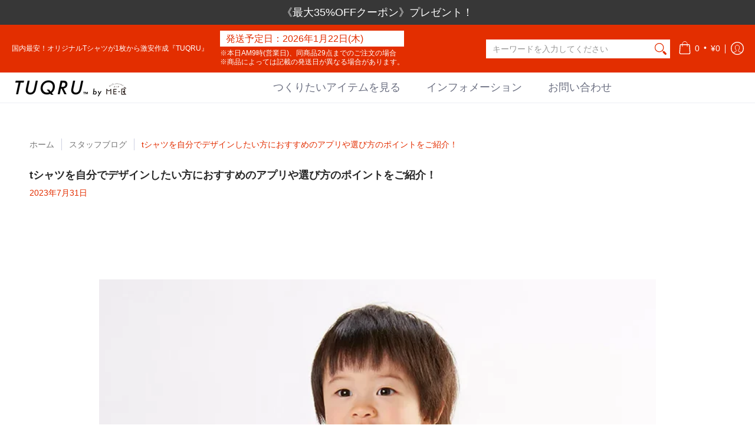

--- FILE ---
content_type: text/html; charset=utf-8
request_url: https://tuqru.com/blogs/staffblog/20230731
body_size: 75282
content:
<!doctype html><html class="no-js" lang="ja" class="fonts-loading">
  <head><meta charset="utf-8">
<meta http-equiv="X-UA-Compatible" content="IE=edge">
<meta name="viewport" content="width=device-width,initial-scale=1"><meta name="description" content="ども服において、既成品のtシャツは、デザインが限られていて他の人と被る可能性があります。 そのような方におすすめなのが、アプリでのtシャツデザインです。" /><meta name="theme-color" content="#e32e00">
<title>tシャツを自分でデザインしたい方におすすめのアプリや選び方のポイントをご紹介！ | TUQRU（ツクル）</title> 
<link rel="canonical" href="https://tuqru.com/blogs/staffblog/20230731" /><link rel="shortcut icon" href="//tuqru.com/cdn/shop/files/3_d907be30-0969-4ca0-89b5-953c1ae39bf6_32x32.jpg?v=1630910350" type="image/png"><link rel="preconnect" href="https://cdn.shopify.com" crossorigin>
<link rel="preconnect" href="https://fonts.shopifycdn.com" crossorigin>
<link rel="preconnect" href="https://monorail-edge.shopifysvc.com">


<link rel="dns-prefetch" href="https://productreviews.shopifycdn.com">



<link rel="preload" href="//tuqru.com/cdn/shop/t/18/assets/styles.min.css?v=109183837616478380591752113235" as="style">








<link rel="preload" href="//tuqru.com/cdn/shop/t/18/assets/script.header.js?v=178870820870041341361648532011" as="script">
<link rel="preload" href="//tuqru.com/cdn/shop/t/18/assets/script.js?v=89829660111023908421648532118" as="script">




<style>
  	
  
  
  
  :root {
    
    /* DEFAULT COLORS */

	--white:#fff;
    --black:#000;
    --body_font_color:#4a4b4f;
    --body_font_color_05:rgba(74, 75, 79, 0.05);
    --body_font_color_25:rgba(74, 75, 79, 0.25);
    --body_font_color_50:rgba(74, 75, 79, 0.5);
    --body_font_color_lighten_15:#6f7176;
    --body_font_color_darken_10:#313235;
    --body_font_hover_color:#000000;
    --headline_font_color:#292929;
    --headline_font_color_00:rgba(41, 41, 41, 0.0);
    --headline_font_color_05:rgba(41, 41, 41, 0.05);
    --headline_font_color_08:rgba(41, 41, 41, 0.08);
    --customer_background_color:#e32e00;
    --customer_font_color:#ffffff;
    --customer_hover_font_color:#e32e00;
    --header_background_color:#ffffff;
    --header_font_color:#6b6f81;
    --header_font_color_darken_15:#484b57;
    --header_hover_font_color:#e32e00;
    --header_hover_font_color_darken_15:#971e00;
    --announcement_background_color:#373737;
    --announcement_font_color:#ffffff;
    --announcement_hover_font_color:#ffffff;
    --rating_color:#ffcb67;
    --rating_background_color:#efefef;
    --button_color:#e32e00;
    --button_color_25:rgba(227, 46, 0, 0.25);
    --button_color_lighten_30:#ff977d;
    --button_color_darken_15:#971e00;
    --hover_button_color:#fc3300;
    --line_color:#edeef4;
    --line_color_05:rgba(237, 238, 244, 0.05);
    --line_color_darken_10:#cdd0e1;
    --success_color:#1b6109;
    --error_color:#990000;
    --error_color_00:rgba(153, 0, 0, 0.0);
    --error_color_75:rgba(153, 0, 0, 0.75);
    --section_color_primary:#f4f5fa;
    --section_color_secondary:#e32e00;
    --badge_color:#e32e00;
    --badge_background_color:#ffffff;
    --a11ygrey:#767676;
    
    /* DEFAULT FONTS */

    --headline_font:"system_ui", -apple-system, 'Segoe UI', Roboto, 'Helvetica Neue', 'Noto Sans', 'Liberation Sans', Arial, sans-serif, 'Apple Color Emoji', 'Segoe UI Emoji', 'Segoe UI Symbol', 'Noto Color Emoji';
    --headline_font_fallback:-apple-system, 'Segoe UI', Roboto, 'Helvetica Neue', 'Noto Sans', 'Liberation Sans', Arial, sans-serif, 'Apple Color Emoji', 'Segoe UI Emoji', 'Segoe UI Symbol', 'Noto Color Emoji';
    --headline_font_weight:400;
  	--headline_font_weight_bold:700;
  	--headline_font_weight_medium:500;
  	--headline_font_style:normal;

    --body_font:"system_ui", -apple-system, 'Segoe UI', Roboto, 'Helvetica Neue', 'Noto Sans', 'Liberation Sans', Arial, sans-serif, 'Apple Color Emoji', 'Segoe UI Emoji', 'Segoe UI Symbol', 'Noto Color Emoji';
    --body_font_fallback:-apple-system, 'Segoe UI', Roboto, 'Helvetica Neue', 'Noto Sans', 'Liberation Sans', Arial, sans-serif, 'Apple Color Emoji', 'Segoe UI Emoji', 'Segoe UI Symbol', 'Noto Color Emoji';        
    --body_font_weight:400;
    --body_font_weight_bold:700;
    --body_font_weight_medium:500;
  	--body_font_style:normal;
    
    /* SHOP PAY */
    
    --payment-terms-background-color: #fff;
    --color-body-text: #4a4b4f;
    --color-body: #fff;
    --color-bg: #fff;
    
    /* DEFAULT ICONS */--square_solid: url("data:image/svg+xml,%3Csvg height='16' width='16' viewBox='0 0 24 24' xmlns='http://www.w3.org/2000/svg' version='1.1' xmlns:xlink='http://www.w3.org/1999/xlink' xmlns:svgjs='http://svgjs.com/svgjs'%3E%3Cg%3E%3Crect x='7' y='7' width='10' height='10' fill='%23e32e00' stroke='%23e32e00'/%3E%3C/g%3E%3C/svg%3E");
	--square_crossed: url("data:image/svg+xml,%3Csvg height='16' width='16' viewBox='0 0 24 24' xmlns='http://www.w3.org/2000/svg' version='1.1' xmlns:xlink='http://www.w3.org/1999/xlink' xmlns:svgjs='http://svgjs.com/svgjs'%3E%3Cg%3E%3Cpath fill='none' stroke='currentColor' d='M7 16.999L17 6.999'/%3E%3Crect x='7' y='7' width='10' height='10' fill='none' stroke='currentColor'/%3E%3C/g%3E%3C/svg%3E");
    --x_only: url("data:image/svg+xml,%3Csvg height='16' width='16' viewBox='0 0 24 24' xmlns='http://www.w3.org/2000/svg' version='1.1' xmlns:xlink='http://www.w3.org/1999/xlink' xmlns:svgjs='http://svgjs.com/svgjs'%3E%3Cg%3E%3Cpath fill='none' stroke='%23e32e00' d='M7 16.999L17 6.999' style='stroke-linecap: square;'/%3E%3Cpath fill='none' stroke='%23e32e00' d='M17 16.999L7 6.999' style='stroke-linecap: square;'/%3E%3Crect x='-110' y='4.058' width='5.57' height='5.57' style='fill: rgb(216, 216, 216); stroke-linecap: square;'/%3E%3C/g%3E%3C/svg%3E");
	--box: url("data:image/svg+xml,%3Csvg height='16' width='16' viewBox='0 0 24 24' xmlns='http://www.w3.org/2000/svg' version='1.1' xmlns:xlink='http://www.w3.org/1999/xlink' xmlns:svgjs='http://svgjs.com/svgjs'%3E%3Cg%3E%3Cpath d='M0.500 0.499 L23.500 0.499 L23.500 23.499 L0.500 23.499 Z' fill='none' stroke='currentColor'/%3E%3C/g%3E%3C/svg%3E");
    --box_check: url("data:image/svg+xml,%3Csvg height='16' width='16' viewBox='0 0 24 24' xmlns='http://www.w3.org/2000/svg' version='1.1' xmlns:xlink='http://www.w3.org/1999/xlink' xmlns:svgjs='http://svgjs.com/svgjs'%3E%3Cg transform='matrix(1,0,0,1,0,0)'%3E%3Cpath d='M18 6.999L11 16.499 6 12.499' fill='none' stroke='%23e32e00' style='stroke-width: 2px;'%3E%3C/path%3E%3Cpath d='M0.500 0.499 L23.500 0.499 L23.500 23.499 L0.500 23.499 Z' fill='none' stroke='currentColor'/%3E%3C/g%3E%3C/svg%3E");
	--circle: url("data:image/svg+xml,%3Csvg height='16' width='16' viewBox='0 0 24 24' xmlns='http://www.w3.org/2000/svg' version='1.1' xmlns:xlink='http://www.w3.org/1999/xlink' xmlns:svgjs='http://svgjs.com/svgjs'%3E%3Cg%3E%3Cpath d='M0.500 11.999 A11.500 11.500 0 1 0 23.500 11.999 A11.500 11.500 0 1 0 0.500 11.999 Z' fill='none' stroke='currentColor'/%3E%3C/g%3E%3C/svg%3E");
    --circle_check: url("data:image/svg+xml,%3Csvg height='16' width='16' viewBox='0 0 24 24' xmlns='http://www.w3.org/2000/svg' version='1.1' xmlns:xlink='http://www.w3.org/1999/xlink' xmlns:svgjs='http://svgjs.com/svgjs'%3E%3Cg transform='matrix(1,0,0,1,0,0)'%3E%3Cpath d='M18 6.999L11 16.499 6 12.499' fill='none' stroke='%23e32e00' style='stroke-width: 2px;'%3E%3C/path%3E%3Cpath d='M0.500 11.999 A11.500 11.500 0 1 0 23.500 11.999 A11.500 11.500 0 1 0 0.500 11.999 Z' fill='none' stroke='currentColor'/%3E%3C/g%3E%3C/svg%3E");
    --plus: url("data:image/svg+xml,%3Csvg viewBox='0 0 24 24' xmlns='http://www.w3.org/2000/svg' version='1.1' xmlns:xlink='http://www.w3.org/1999/xlink' xmlns:svgjs='http://svgjs.com/svgjs'%3E%3Cg%3E%3Cpath d='M12 6L12 18' fill='none' stroke='%23ffffff' stroke-linecap='round' stroke-linejoin='round' style='stroke-width: 1.5px;'/%3E%3Cpath d='M18 12L6 12' fill='none' stroke='%23ffffff' stroke-linecap='round' stroke-linejoin='round' style='stroke-width: 1.5px;'/%3E%3C/g%3E%3C/svg%3E");
    --minus: url("data:image/svg+xml,%3Csvg viewBox='0 0 24 24' xmlns='http://www.w3.org/2000/svg' version='1.1' xmlns:xlink='http://www.w3.org/1999/xlink' xmlns:svgjs='http://svgjs.com/svgjs'%3E%3Cg%3E%3Cpath d='M18 12L6 12' fill='none' stroke='%23ffffff' stroke-linecap='round' stroke-linejoin='round' style='stroke-width: 1.5px;'/%3E%3C/g%3E%3C/svg%3E");
    --times_w: url("data:image/svg+xml,%3Csvg viewBox='0 0 24 24' xmlns='http://www.w3.org/2000/svg' version='1.1' xmlns:xlink='http://www.w3.org/1999/xlink' xmlns:svgjs='http://svgjs.com/svgjs'%3E%3Cg%3E%3Cpath d='M 5 5 L 19 19' fill='none' stroke='%23ffffff' stroke-linecap='round' stroke-linejoin='round' stroke-width='3px'/%3E%3Cpath d='M 19 5 L 5 19' fill='none' stroke='%23ffffff' stroke-linecap='round' stroke-linejoin='round' stroke-width='3px'/%3E%3C/g%3E%3C/svg%3E");
    --times_r: url("data:image/svg+xml,%3Csvg viewBox='0 0 24 24' xmlns='http://www.w3.org/2000/svg' version='1.1' xmlns:xlink='http://www.w3.org/1999/xlink' xmlns:svgjs='http://svgjs.com/svgjs'%3E%3Cg%3E%3Cpath d='M 5 5 L 19 19' fill='none' stroke='%23990000' stroke-linecap='round' stroke-linejoin='round' stroke-width='3px'/%3E%3Cpath d='M 19 5 L 5 19' fill='none' stroke='%23990000' stroke-linecap='round' stroke-linejoin='round' stroke-width='3px'/%3E%3C/g%3E%3C/svg%3E");
    --times_g: url("data:image/svg+xml,%3Csvg viewBox='0 0 24 24' xmlns='http://www.w3.org/2000/svg' version='1.1' xmlns:xlink='http://www.w3.org/1999/xlink' xmlns:svgjs='http://svgjs.com/svgjs'%3E%3Cg%3E%3Cpath d='M 5 5 L 19 19' fill='none' stroke='%23cdd0e1' stroke-linecap='round' stroke-linejoin='round' stroke-width='3px'/%3E%3Cpath d='M 19 5 L 5 19' fill='none' stroke='%23cdd0e1' stroke-linecap='round' stroke-linejoin='round' stroke-width='3px'/%3E%3C/g%3E%3C/svg%3E");
    --open_plus: url("data:image/svg+xml,%3Csvg height='18' width='18' viewBox='0 0 24 24' xmlns='http://www.w3.org/2000/svg' version='1.1' xmlns:xlink='http://www.w3.org/1999/xlink' xmlns:svgjs='http://svgjs.com/svgjs'%3E%3Cg%3E%3Cpath d='M12 6L12 18' fill='none' stroke='%23ffffff' stroke-linecap='round' stroke-linejoin='round' style='stroke-width: 2.5px;'/%3E%3Cpath d='M18 12L6 12' fill='none' stroke='%23ffffff' stroke-linecap='round' stroke-linejoin='round' style='stroke-width: 2.5px;'/%3E%3C/g%3E%3C/svg%3E");
    --open_minus: url("data:image/svg+xml,%3Csvg height='18' width='18' viewBox='0 0 24 24' xmlns='http://www.w3.org/2000/svg' version='1.1' xmlns:xlink='http://www.w3.org/1999/xlink' xmlns:svgjs='http://svgjs.com/svgjs'%3E%3Cg%3E%3Cpath d='M18 12L6 12' fill='none' stroke='%23ffffff' stroke-linecap='round' stroke-linejoin='round' style='stroke-width: 2.5px;'/%3E%3C/g%3E%3C/svg%3E");
    --open_plus_header: url("data:image/svg+xml,%3Csvg height='18' width='18' viewBox='0 0 24 24' xmlns='http://www.w3.org/2000/svg' version='1.1' xmlns:xlink='http://www.w3.org/1999/xlink' xmlns:svgjs='http://svgjs.com/svgjs'%3E%3Cg%3E%3Cpath d='M12 6L12 18' fill='none' stroke='%23ffffff' stroke-linecap='round' stroke-linejoin='round' style='stroke-width: 2.5px;'/%3E%3Cpath d='M18 12L6 12' fill='none' stroke='%23ffffff' stroke-linecap='round' stroke-linejoin='round' style='stroke-width: 2.5px;'/%3E%3C/g%3E%3C/svg%3E");
    --open_minus_header: url("data:image/svg+xml,%3Csvg height='18' width='18' viewBox='0 0 24 24' xmlns='http://www.w3.org/2000/svg' version='1.1' xmlns:xlink='http://www.w3.org/1999/xlink' xmlns:svgjs='http://svgjs.com/svgjs'%3E%3Cg%3E%3Cpath d='M18 12L6 12' fill='none' stroke='%23ffffff' stroke-linecap='round' stroke-linejoin='round' style='stroke-width: 2.5px;'/%3E%3C/g%3E%3C/svg%3E");
    --open_plus_rev: url("data:image/svg+xml,%3Csvg height='18' width='18' viewBox='0 0 24 24' xmlns='http://www.w3.org/2000/svg' version='1.1' xmlns:xlink='http://www.w3.org/1999/xlink' xmlns:svgjs='http://svgjs.com/svgjs'%3E%3Cg%3E%3Cpath d='M12 6L12 18' fill='none' stroke='%23e32e00' stroke-linecap='round' stroke-linejoin='round' style='stroke-width: 2.5px;'/%3E%3Cpath d='M18 12L6 12' fill='none' stroke='%23e32e00' stroke-linecap='round' stroke-linejoin='round' style='stroke-width: 2.5px;'/%3E%3C/g%3E%3C/svg%3E");
    --open_minus_rev_a: url("data:image/svg+xml,%3Csvg height='18' width='18' viewBox='0 0 24 24' xmlns='http://www.w3.org/2000/svg' version='1.1' xmlns:xlink='http://www.w3.org/1999/xlink' xmlns:svgjs='http://svgjs.com/svgjs'%3E%3Cg%3E%3Cpath d='M 0.75 12.016 C 0.75 20.677 10.125 26.089 17.625 21.759 C 21.105 19.749 23.25 16.036 23.25 12.016 C 23.25 3.356 13.875 -2.056 6.375 2.274 C 2.895 4.284 0.75 7.997 0.75 12.016 Z' fill='%23ffffff' stroke='%23e32e00' style='stroke-width: 1.5px;'/%3E%3Cpath d='M18 12L6 12' fill='none' stroke='%23e32e00' stroke-linecap='round' stroke-linejoin='round' style='stroke-width: 2.5px;'/%3E%3C/g%3E%3C/svg%3E");
    --open_minus_rev_b: url("data:image/svg+xml,%3Csvg height='18' width='18' viewBox='0 0 24 24' xmlns='http://www.w3.org/2000/svg' version='1.1' xmlns:xlink='http://www.w3.org/1999/xlink' xmlns:svgjs='http://svgjs.com/svgjs'%3E%3Cg%3E%3Cpath d='M18 12L6 12' fill='none' stroke='%23e32e00' stroke-linecap='round' stroke-linejoin='round' style='stroke-width: 2.5px;'/%3E%3C/g%3E%3C/svg%3E");
    --arrow_down: url("data:image/svg+xml,%3Csvg height='20' width='20' viewBox='0 0 24 24' xmlns='http://www.w3.org/2000/svg' version='1.1' xmlns:xlink='http://www.w3.org/1999/xlink' xmlns:svgjs='http://svgjs.com/svgjs'%3E%3Cg%3E%3Cpath d='M 4 8.5 L 12 15.5 C 12 15.5 12 15.5 12 15.5 L 20.03 8.521' fill='none' stroke='%23ffffff' stroke-linecap='round' stroke-linejoin='round' stroke-width='6px'/%3E%3Cpath d='M 4 8.5 L 11.985 15.487 C 11.985 15.487 11.985 15.487 11.985 15.487 L 20 8.521' fill='none' stroke='%236f7176' stroke-linecap='round' stroke-linejoin='round' stroke-width='2px'/%3E%3C/g%3E%3C/svg%3E");
    --bell: url("data:image/svg+xml,%3Csvg height='14' width='14' viewBox='0 0 24 24' xmlns='http://www.w3.org/2000/svg' version='1.1' xmlns:xlink='http://www.w3.org/1999/xlink' xmlns:svgjs='http://svgjs.com/svgjs'%3E%3Cg%3E%3Cpath d='M18.5,19.5V15a6.5,6.5,0,0,0-4-6,2.5,2.5,0,0,0-5,0,6.5,6.5,0,0,0-4,6v4.5a2,2,0,0,1-2,2h17A2,2,0,0,1,18.5,19.5Z' fill='none' stroke='%23990000' stroke-linecap='round' stroke-linejoin='round'%3E%3C/path%3E%3Cpath d='M14,21.5a2,2,0,1,1-4,0' fill='none' stroke='%23990000' stroke-linecap='round' stroke-linejoin='round'%3E%3C/path%3E%3Cpath d='M3.5,9A5.5,5.5,0,0,1,9,3.5' fill='none' stroke='%23990000' stroke-linecap='round' stroke-linejoin='round'%3E%3C/path%3E%3Cpath d='M.5,9A8.5,8.5,0,0,1,9,.5' fill='none' stroke='%23990000' stroke-linecap='round' stroke-linejoin='round'%3E%3C/path%3E%3Cpath d='M20.5,9A5.5,5.5,0,0,0,15,3.5' fill='none' stroke='%23990000' stroke-linecap='round' stroke-linejoin='round'%3E%3C/path%3E%3Cpath d='M23.5,9A8.5,8.5,0,0,0,15,.5' fill='none' stroke='%23990000' stroke-linecap='round' stroke-linejoin='round'/%3E%3C/g%3E%3C/svg%3E");
        
    /* DEFAULT SIZES */
  
	--base:16px;
    --xx_small:calc(var(--base) * 0.75);	/* p  / 12 */
    --x_small:calc(var(--base) * 0.875);	/* h6 / 14 */
    --small:var(--base);					/* h5 / 16 */
    --medium:calc(var(--base) * 1.125);		/* h4 / 18 */
    --large:calc(var(--base) * 1.625);		/* h3 / 26 */
    --x_large:calc(var(--base) * 2.125);	/* h2 / 34 */
    --xx_large:calc(var(--base) * 3);		/* h1 / 48 */

    --master_spacing:20px;
    --swatches:36px;
    --stars:16;
    --star_spacing: 2;
  	--star_size: calc(var(--stars) * 1.5);
    
  }.badge {
    height:18px;
    padding:2px;
    width:18px;
  }
  
  .placeholder-svg-background {background-image:url('data:image/svg+xml,%3Csvg xmlns=%22http://www.w3.org/2000/svg%22 viewBox=%220 0 1052 400%22%3E%3Cpath d=%22M103 177.9c0-.3-.2-.5-.4-.7-.2-.2-.5-.2-.8-.2l-13.4 3.1c-.3.1-.6.3-.7.6l-.7 2c-.7 1.9-2.6 2.6-3.6 2.9-1.2.3-2.5.6-3.8.9-6.3 1.5-14.1 3.3-21.4 6.6-6.8-6.3-12.7-11.1-15.7-13.5-.5-.4-1.2-.6-1.8-.5-.6.1-1.1.4-1.5.8-.5.3-2.1 1.5-2.8 3.7-2.9 9.4 1.8 15.3 7 19.9-4.9 5.5-8.1 12.9-8.1 22.9 0 36.1 20.1 42.8 33.4 47.3 8.1 2.7 12.7 4.5 12.7 9.6 0 5.4-5.4 7.2-12.8 9.7-14.1 4.7-33.3 11.1-33.3 47.2 0 10.2 3.3 17.7 8.4 23.2-5.3 4.6-10.2 10.6-7.3 20.1.7 2.2 2.2 3.3 2.8 3.7.4.4.9.7 1.5.8h.3c.5 0 1.1-.2 1.5-.5 3.1-2.4 9.2-7.4 16.1-13.9 7.2 3.2 14.9 5 21 6.4 1.4.3 2.6.6 3.8.9 1.1.3 2.9 1 3.6 2.9l.7 2c.1.3.4.6.7.6l13.4 3.1h.2c.2 0 .4-.1.6-.2.2-.2.4-.4.4-.7 6.9-50.3.2-77.3-3.8-93.4-1.3-5.3-2.3-9.2-2.3-12.1s.9-6.8 2.3-12.1c4.1-15.9 10.7-42.8 3.8-93.1zm-64.8 6.4c.5-1.8 2-2.6 2-2.7l.3-.3c.1-.1.2-.2.3-.2.1 0 .2 0 .3.1 2.8 2.3 8.5 6.8 15 12.8-4.2 2.1-8.1 4.7-11.5 8-6.5-5.7-8.4-11-6.4-17.7zm3 201.6c-.1.1-.3.1-.3.1-.1 0-.2 0-.3-.2l-.3-.3s-1.5-.9-2-2.7c-2.1-6.9-.1-12.1 6.8-18.1 3.4 3.3 7.4 5.8 11.6 7.9-6.8 6.3-12.5 11-15.5 13.3zM95 283.3c0 3.2 1 7.1 2.3 12.6 3.9 15.8 10.5 42.3 3.9 91.5l-11.8-2.7-.5-1.5c-.7-2-2.6-3.5-5-4.2-1.2-.3-2.5-.6-3.9-.9-16-3.7-42.8-10-42.8-37.9 0-34.6 18.5-40.8 32-45.3 7.6-2.5 14.2-4.7 14.2-11.6 0-6.8-6.5-8.9-14.1-11.5-13.5-4.5-32.1-10.7-32.1-45.4 0-27.9 26.8-34.2 42.8-37.9 1.4-.3 2.7-.6 3.9-.9 2.5-.6 4.3-2.1 5-4.2l.5-1.5 11.8-2.7c6.6 49.3 0 75.7-3.9 91.5-1.3 5.5-2.3 9.4-2.3 12.6z%22/%3E%3Cpath d=%22M96 372c-1.6 0-2.5 2.8-2.5 5.6s.8 5.6 2.5 5.6 2.5-2.8 2.5-5.6-.9-5.6-2.5-5.6zm0 10.2c-.6 0-1.5-1.8-1.5-4.6s.9-4.6 1.5-4.6 1.5 1.8 1.5 4.6-.9 4.6-1.5 4.6zm0-187.5c1.6 0 2.5-2.8 2.5-5.6s-.8-5.6-2.5-5.6-2.5 2.8-2.5 5.6c0 2.9.9 5.6 2.5 5.6zm0-10.1c.6 0 1.5 1.8 1.5 4.6s-.9 4.6-1.5 4.6-1.5-1.8-1.5-4.6.9-4.6 1.5-4.6zM83.5 296.7c-18.6.8-43.3 5.7-43.3 40.1 0 10.6 3.2 19 9.4 24.8 5 4.7 14.3 9.9 31 9.9 1.8 0 3.6-.1 5.6-.2 6.5-.4 11.9-4.9 13.4-11.1 1.6-6.5 6.1-29.8-4.5-56-1.9-4.7-6.6-7.6-11.6-7.5zm-42.3 40.1c0-33.2 23.8-38.2 41.9-39-.1.2-.2.3-.2.6.2 4.8.4 9.3.6 13.7-.1 23.6-15.1 33.9-28.4 43-2 1.4-3.9 2.6-5.7 4-.2.2-.4.4-.4.6-5.2-5.6-7.8-13.3-7.8-22.9zm8.9 24c.2 0 .3-.1.4-.2 1.8-1.3 3.6-2.6 5.6-3.9 10.8-7.4 23.8-16.3 28-33.3.4 5.8.8 11.1 1.1 15.7-4.8 8.6-12.2 17.7-22.6 27.8-.3.2-.3.6-.3.9-4.5-1.5-8.7-3.7-12.2-6.9.1-.1.1-.1 0-.1zm36 9.5c-5.5.4-14 .3-22-2 9.5-9.3 16.5-17.8 21.4-25.8 1.4 16.4 2.6 26.8 2.6 26.9 0 .2.1.4.2.5-.7.3-1.4.4-2.2.4zm12.5-10.4c-1.1 4.5-4.3 7.9-8.5 9.5v-.2c0-.1-1.4-11.8-2.9-30-.6-7.5-1.3-16.7-1.8-27.3v-.6c0-.1 0-.2-.1-.2-.2-4.1-.4-8.4-.5-12.9 0-.2-.1-.3-.2-.5 4.1.3 7.8 2.9 9.4 6.8 10.7 25.9 6.2 49 4.6 55.4zm1-153c-1.6-6.2-7-10.7-13.4-11.1-20.3-1.3-31.1 4.6-36.6 9.7-6.2 5.8-9.4 14.2-9.4 24.8 0 34.3 24.7 39.3 43.3 40.1h.5c4.8 0 9.3-3 11.1-7.5 10.6-26.2 6.1-49.5 4.5-56zM81 196.6c1.9 0 3.6.1 5.1.2.8.1 1.6.2 2.4.4-.2.2-.3.4-.3.6 0 .1-1.2 10.5-2.6 26.9-4.9-8.1-12-16.5-21.4-25.8-.1-.1-.1-.1-.2-.1 5.8-1.7 11.9-2.2 17-2.2zm-39.8 33.7c0-9.6 2.6-17.3 7.8-22.8 0 .3.1.6.4.8 1.7 1.3 3.5 2.5 5.4 3.8 13.6 9.4 29.1 20.1 28.1 45.6-.2 4.2-.2 7.3-.3 11.2 0 .2.1.3.1.5-18.1-.9-41.5-6.1-41.5-39.1zm43.2 39.1c.1-.1.2-.3.2-.5 0-3.9.1-7 .3-11.2 1-26.6-15.6-38.1-29-47.3-1.9-1.3-3.6-2.5-5.3-3.7-.2-.1-.4-.2-.6-.2l.2-.2c3.5-3.3 7.8-5.5 12.3-7-.2.4-.1.8.2 1.1 10.4 10.2 17.8 19.3 22.7 28.1 3 5.4 4.7 10.3 5.1 14.6.6 7.1 1.2 13 2 20.4 0 .4.4.8.8.8-1.9 3-5.3 4.9-8.9 5.1zm10-7.5c-.7-6.8-1.3-12.5-1.9-19.1-.4-4.5-2.2-9.6-5.2-15.1 1.4-18 2.8-29.6 2.8-29.7v-.3c4.2 1.6 7.4 5 8.5 9.5 1.6 6.3 6 29.1-4.2 54.7zM204.6 71.5c16 0 29.1-13 29.1-29.1s-13-29.1-29.1-29.1-29.1 13-29.1 29.1 13.1 29.1 29.1 29.1zm0-57.1c15.5 0 28.1 12.6 28.1 28.1 0 15.5-12.6 28.1-28.1 28.1S176.5 58 176.5 42.5c0-15.5 12.6-28.1 28.1-28.1z%22/%3E%3Cpath d=%22M227.5 42.7c0 .3.2.5.5.5h3.1c.3 0 .5-.2.5-.5s-.2-.5-.5-.5H228c-.3 0-.5.3-.5.5zm-49.4.5h3.1c.3 0 .5-.2.5-.5s-.2-.5-.5-.5h-3.1c-.3 0-.5.2-.5.5s.2.5.5.5zm26.2 22.2c-.3 0-.5.2-.5.5V69c0 .3.2.5.5.5s.5-.2.5-.5v-3.1c0-.3-.2-.5-.5-.5zm0-45.9c.3 0 .5-.2.5-.5v-3.1c0-.3-.2-.5-.5-.5s-.5.2-.5.5V19c0 .3.2.5.5.5zm12.4 42.9c-.1-.2-.4-.3-.7-.2-.2.1-.3.4-.2.7l1.6 2.7c.1.2.3.2.4.2.1 0 .2 0 .2-.1.2-.1.3-.4.2-.7l-1.5-2.6zm-24.2-39.9c.1.2.3.2.4.2.1 0 .2 0 .2-.1.2-.1.3-.4.2-.7l-1.6-2.7c-.1-.2-.4-.3-.7-.2-.2.1-.3.4-.2.7l1.7 2.8zm-8.3 31.1l-2.8 1.6c-.2.1-.3.4-.2.7.1.2.3.2.4.2.1 0 .2 0 .2-.1l2.8-1.6c.2-.1.3-.4.2-.7 0-.1-.4-.2-.6-.1zm40.6-22.3c.1 0 .2 0 .2-.1l2.8-1.6c.2-.1.3-.4.2-.7-.1-.2-.4-.3-.7-.2l-2.8 1.6c-.2.1-.3.4-.2.7.1.2.3.3.5.3zm3 24l-2.8-1.6c-.2-.1-.5-.1-.7.2-.1.2-.1.5.2.7l2.8 1.6c.1 0 .2.1.2.1.2 0 .3-.1.4-.2.2-.4.2-.7-.1-.8zm-46.4-25.7l2.8 1.6c.1 0 .2.1.2.1.2 0 .3-.1.4-.2.1-.2.1-.5-.2-.7l-2.8-1.6c-.2-.1-.5-.1-.7.2s.1.5.3.6zm11.8 32.6c-.2-.1-.5-.1-.7.2l-1.6 2.8c-.1.2-.1.5.2.7.1 0 .2.1.2.1.2 0 .3-.1.4-.2l1.6-2.8c.2-.4.1-.7-.1-.8zM216 22.7c.1 0 .2.1.2.1.2 0 .3-.1.4-.2l1.6-2.8c.1-.2.1-.5-.2-.7-.2-.1-.5-.1-.7.2l-1.6 2.8c0 .1.1.4.3.6zm-12.9 19.1s.1 0 .1.1c-.1.2-.1.5-.1.7l1.4 11.2c.1 1.1.4 2.2.9 3.2l.9 1.9c.1.2.3.3.5.3h.1c.2 0 .4-.2.4-.4l.3-2.1c.2-1.1.2-2.4.1-3.6l-1.2-10h13.2c2 0 4 0 5.9-.5.2-.1.4-.1.4-.4 0-.2-.2-.4-.4-.4-1.9-.5-3.9-.7-5.9-.7h-14c-.3-.3-.7-.4-1.2-.3-.3 0-.5.1-.7.3 0 0 0-.1-.1-.1l-18.1-14.8c-.2-.2-.5-.1-.7.1-.2.2-.1.5.1.7l18.1 14.8zm16.5.4c1.1 0 2.2-.2 3.3 0-1.1.2-2.2 0-3.3 0h-13.4 13.4z%22/%3E%3Cpath d=%22M211.3 38.3c.3 0 .5-.2.5-.5V27c0-.3-.2-.5-.5-.5s-.5.2-.5.5v10.9c0 .2.2.4.5.4zm-3-2.1c.3 0 .5-.2.5-.5v-6.5c0-.3-.2-.5-.5-.5s-.5.2-.5.5v6.5c0 .2.2.5.5.5zm-57.7-2h5.9c.3 0 .5-.2.5-.5s-.2-.5-.5-.5h-5.9c-.3 0-.5.2-.5.5s.2.5.5.5zm-8.1 5h2.4c.3 0 .5-.2.5-.5s-.2-.5-.5-.5h-2.4c-.3 0-.5.2-.5.5s.3.5.5.5zm13.1 4.5c0 .3.2.5.5.5h2.8c.3 0 .5-.2.5-.5s-.2-.5-.5-.5h-2.8c-.2 0-.5.3-.5.5zm-13.8 6.5h4c.3 0 .5-.2.5-.5s-.2-.5-.5-.5h-4c-.3 0-.5.2-.5.5s.2.5.5.5zm6.9 0h1.5c.3 0 .5-.2.5-.5s-.2-.5-.5-.5h-1.5c-.3 0-.5.2-.5.5s.3.5.5.5zm-34.9-16h5.9c.3 0 .5-.2.5-.5s-.2-.5-.5-.5h-5.9c-.3 0-.5.2-.5.5s.2.5.5.5zm-6.4 0h2.1c.3 0 .5-.2.5-.5s-.2-.5-.5-.5h-2.1c-.3 0-.5.2-.5.5s.3.5.5.5zm-11.3 0h5.3c.3 0 .5-.2.5-.5s-.2-.5-.5-.5h-5.3c-.3 0-.5.2-.5.5s.2.5.5.5zm20.4 9.5c0 .3.2.5.5.5h7.7c.3 0 .5-.2.5-.5s-.2-.5-.5-.5H117c-.3 0-.5.3-.5.5zm-4.8.5h2c.3 0 .5-.2.5-.5s-.2-.5-.5-.5h-2c-.3 0-.5.2-.5.5s.3.5.5.5zm-11.8 5.5c0 .3.2.5.5.5h5.5c.3 0 .5-.2.5-.5s-.2-.5-.5-.5h-5.5c-.3 0-.5.3-.5.5zM83.3 34.2h5.1c.3 0 .5-.2.5-.5s-.2-.5-.5-.5h-5.1c-.3 0-.5.2-.5.5s.3.5.5.5zm9 4h4.1c.3 0 .5-.2.5-.5s-.2-.5-.5-.5h-4.1c-.3 0-.5.2-.5.5s.3.5.5.5zm-9.5 1h2.4c.3 0 .5-.2.5-.5s-.2-.5-.5-.5h-2.4c-.3 0-.5.2-.5.5s.2.5.5.5zm-9.2-1h4.1c.3 0 .5-.2.5-.5s-.2-.5-.5-.5h-4.1c-.3 0-.5.2-.5.5s.2.5.5.5zm14 11.5c0 .3.2.5.5.5h1.5c.3 0 .5-.2.5-.5s-.2-.5-.5-.5h-1.5c-.3 0-.5.3-.5.5z%22/%3E%3Cpath d=%22M54.8 56.8v-.3c0-.1-.2-.3-.2-.3h5.2v1.5c0 1.3 1 2.5 2.3 2.5h6.7c1.3 0 2-1.2 2-2.5v-1.4h57v1.3c0 1.3 1.2 2.5 2.5 2.5h6.7c1.3 0 2.8-1.2 2.8-2.5v-1.5h28.5c.5 3 3.1 6 6.4 6h3.3c5.3 7 13.5 12.1 22.9 13.2.4 1.7 1.9 3 3.7 3s3.4-1.4 3.7-3.1c9.5-1.1 17.7-6 23-13.4.2.1.3.3.5.3h3.4c2.8 0 5.2-2 6.1-5H283l79.2.1c2.2 0 4.4-.6 6.3-1.8 4.5-3 10-7.5 10-12.6s-5.4-9.7-10-12.6c-1.9-1.2-4-1.8-6.3-1.8l-120.5.1c-.5-3.1-3.1-5.4-6.4-5.4h-3.8c-.1 0-.2-.1-.3-.1-6-8.2-15.7-13.5-26.7-13.5-10.9 0-20.6 5.6-26.6 13.6h-3.3c-2.8 0-5.2 2-6.1 4h-28.8V26c0-1.3-1.4-2.8-2.8-2.8h-6.7c-1.3 0-2.5 1.4-2.5 2.8v1.3h-57V26c0-1.3-.6-2.8-2-2.8H62c-1.3 0-2.3 1.4-2.3 2.8v1.2h-5V27c0-3.3-2.8-5.7-6.1-5.7H31.2c-3.3 0-6.4 2.4-6.4 5.7v29.8c0 3.3 3.1 5.5 6.4 5.5h17.5c3.3-.1 6.1-2.3 6.1-5.5zm149.8 20.4c-1.2 0-2.3-.8-2.7-1.9.9.1 1.8.1 2.7.1s1.8 0 2.7-.1c-.4 1.1-1.4 1.9-2.7 1.9zM367.4 32c3.4 2.2 9.1 6.6 9.1 11 0 2.8-2.3 5.4-4.8 7.6-.1-.1-.2-.4-.4-.4h-7.1c-.3 0-.5.2-.5.5s.2.5.5.5h6.6c-1.2 1-2.3 1.9-3.3 2.6-1.5 1-3.3 1.6-5.2 1.6l-120.4.1V35.2h2.7c.3 0 .5-.2.5-.5s-.2-.5-.5-.5h-2.7v-3.7h120.4c1.7 0 3.5.5 5.1 1.5zm-132-6.8c2.5 0 4.4 1.8 4.4 4.2v25.9c0 2.5-2 4.8-4.4 4.8h-2.8c3.2-5 5-11.1 5-17.5s-1.8-12.5-5-17.5h2.8zm-30.8-13.7c17.1 0 31 13.9 31 31s-13.9 31-31 31-31-13.9-31-31 13.9-31 31-31zm-30 13.7h2c-3.2 5-5 11.1-5 17.5s1.8 12.5 5 17.5h-2c-2.5 0-4.9-2.4-4.9-4.8V29.5c.1-2.5 2.5-4.3 4.9-4.3zm-6.8 4v20h-2.3c-.3 0-.5.2-.5.5s.2.5.5.5h2.3v4h-28v-25h28zm-30 28.6c0 .2-.2.4-.4.4h-7.1c-.2 0-.4-.2-.4-.4V25.7c0-.2.2-.4.4-.4h7.1c.2 0 .4.2.4.4v32.1zm-10-28.4v7.9h-4.1c-.3 0-.5.2-.5.5s.2.5.5.5h4.1v16.1h-57v-25h57zm-58 28.4c0 .2-.2.4-.4.4h-7.1c-.2 0-.4-.2-.4-.4V25.7c0-.2.2-.4.4-.4h7.1c.2 0 .4.2.4.4v32.1zm-10-3.6H49c-1.9 0-3.2-1.4-3.2-3.2v-5.6c0-.1-.2-.1-.2-.1h7.2v2.6c0 .6.4 1 1 1s1-.4 1-1v-12c0-.6-.4-1-1-1s-1 .4-1 1v2.3h-7v-5.5c0-1.8 1.4-3.5 3.2-3.5h10.8v25zm-16-21.5v5.5h-13V27.4c0-.7.5-1.1 1.2-1.1h15.9c.7 0 1.3 0 1.3 1H49c-3-.1-5.2 2.5-5.2 5.4zm-13.4 7.5h22.4v3H30.4c-.4 0-.6-.6-.6-1v-.8c0-.3.2-1.2.6-1.2zm.4 5h12.9s.1 0 .1.1V51c0 3 2.3 5.2 5.2 5.2h.2c0 1-.6 1-1.3 1H32c-.7 0-1.2-.1-1.2-.9V45.2zm-4 11.6V27c0-2.2 2.2-3.7 4.4-3.7h17.5c2.2 0 4.1 1.6 4.1 3.7v.3h-2.6c0-1-1.1-2-2.3-2H32c-1.3 0-2.2.8-2.2 2.1v11.5c-1 .3-2 1.4-2 2.6v.8c0 1.3 1 2.3 2 2.6v11.5c0 1.3.9 1.9 2.2 1.9h15.9c1.3 0 2.3-1 2.3-2h2.4s.1.2.1.3v.3c0 2.2-1.9 3.5-4.1 3.5H31.2c-2.2-.2-4.4-1.5-4.4-3.6z%22/%3E%3Cpath d=%22M246.9 51.2h5.9c.3 0 .5-.2.5-.5s-.2-.5-.5-.5h-5.9c-.3 0-.5.2-.5.5s.2.5.5.5zm25.5 0h3.9c.3 0 .5-.2.5-.5s-.2-.5-.5-.5h-3.9c-.3 0-.5.2-.5.5s.3.5.5.5zm5.8-4.5c0 .3.2.5.5.5h2.4c.3 0 .5-.2.5-.5s-.2-.5-.5-.5h-2.4c-.2 0-.5.3-.5.5zm-22.4-5.5h5.3c.3 0 .5-.2.5-.5s-.2-.5-.5-.5h-5.3c-.3 0-.5.2-.5.5s.3.5.5.5zm16.4-.5c0 .3.2.5.5.5h7.2c.3 0 .5-.2.5-.5s-.2-.5-.5-.5h-7.2c-.3 0-.5.3-.5.5zm38.3-5.5h5.9c.3 0 .5-.2.5-.5s-.2-.5-.5-.5h-5.9c-.3 0-.5.2-.5.5s.3.5.5.5zm47.9 16h2.3c.3 0 .5-.2.5-.5s-.2-.5-.5-.5h-2.3c-.3 0-.5.2-.5.5s.2.5.5.5zm-7.9-5h-2.4c-.3 0-.5.2-.5.5s.2.5.5.5h2.4c.3 0 .5-.2.5-.5s-.2-.5-.5-.5zm13.1-5h4.1c.3 0 .5-.2.5-.5s-.2-.5-.5-.5h-4.1c-.3 0-.5.2-.5.5s.2.5.5.5zm-4.1-6h1.5c.3 0 .5-.2.5-.5s-.2-.5-.5-.5h-1.5c-.3 0-.5.2-.5.5s.2.5.5.5zm-14.6 0h8.9c.3 0 .5-.2.5-.5s-.2-.5-.5-.5h-8.9c-.3 0-.5.2-.5.5s.2.5.5.5zm-11.7 0h2.8c.3 0 .5-.2.5-.5s-.2-.5-.5-.5h-2.8c-.3 0-.5.2-.5.5s.2.5.5.5zm-52.6 15.5c0 .3.2.5.5.5h2.3c.3 0 .5-.2.5-.5s-.2-.5-.5-.5h-2.3c-.3 0-.5.3-.5.5zm34.8 0c0 .3.2.5.5.5h2.3c.3 0 .5-.2.5-.5s-.2-.5-.5-.5h-2.3c-.3 0-.5.3-.5.5zm-17-4c0 .3.2.5.5.5h2.3c.3 0 .5-.2.5-.5s-.2-.5-.5-.5h-2.3c-.3 0-.5.3-.5.5zm-2.6-5.5h4.5c.3 0 .5-.2.5-.5s-.2-.5-.5-.5h-4.5c-.3 0-.5.2-.5.5s.3.5.5.5zm41.5 9H335c-.3 0-.5.2-.5.5s.2.5.5.5h2.3c.3 0 .5-.2.5-.5s-.2-.5-.5-.5zm-2.3-3.5c0-.3-.2-.5-.5-.5h-2.4c-.3 0-.5.2-.5.5s.2.5.5.5h2.4c.3 0 .5-.2.5-.5zm-5.9-5.5h4.5c.3 0 .5-.2.5-.5s-.2-.5-.5-.5h-4.5c-.3 0-.5.2-.5.5s.2.5.5.5zm-38.9 5c1.7 0 3.2-1.4 3.2-3.2s-1.4-3.2-3.2-3.2-3.2 1.5-3.2 3.2 1.4 3.2 3.2 3.2zm0-4.4c.6 0 1.2.5 1.2 1.2s-.5 1.2-1.2 1.2-1.2-.6-1.2-1.2.5-1.2 1.2-1.2zm16.1 4.4c1.7 0 3.2-1.4 3.2-3.2s-1.4-3.2-3.2-3.2-3.2 1.4-3.2 3.2 1.5 3.2 3.2 3.2zm0-4.4c.6 0 1.2.5 1.2 1.2s-.5 1.2-1.2 1.2-1.2-.5-1.2-1.2.6-1.2 1.2-1.2zm16.2 4.4c1.7 0 3.2-1.4 3.2-3.2s-1.4-3.2-3.2-3.2-3.2 1.4-3.2 3.2 1.4 3.2 3.2 3.2zm0-4.4c.6 0 1.2.5 1.2 1.2s-.5 1.2-1.2 1.2c-.6 0-1.2-.5-1.2-1.2s.5-1.2 1.2-1.2zm13 1.2c0 1.7 1.4 3.2 3.2 3.2s3.2-1.4 3.2-3.2-1.4-3.2-3.2-3.2-3.2 1.5-3.2 3.2zm3.1-1.2c.6 0 1.2.5 1.2 1.2s-.5 1.2-1.2 1.2c-.6 0-1.2-.5-1.2-1.2s.6-1.2 1.2-1.2zM76.4 43.7c0 .3.2.5.5.5h4.7c.3 0 .5-.2.5-.5s-.2-.5-.5-.5h-4.7c-.2 0-.5.3-.5.5zm196.1-8.5h2.9c.3 0 .5-.2.5-.5s-.2-.5-.5-.5h-2.9c-.3 0-.5.2-.5.5s.3.5.5.5zm-66.5 280c-.2-.2-.5-.2-.7-.1-.2.2-.2.5-.1.7 1 1.2 2.1 2.3 3.2 3.3.1.1.2.1.3.1.1 0 .3-.1.4-.2.2-.2.2-.5 0-.7-1-.9-2.1-1.9-3.1-3.1zm59.6-21.8c0-5.2-1.1-10.2-3.3-14.8-.1-.2-.4-.4-.7-.2-.2.1-.4.4-.2.7 2.2 4.5 3.2 9.3 3.2 14.4 0 18.4-15 33.3-33.3 33.3-7.1 0-13.8-2.2-19.5-6.3-.2-.2-.5-.1-.7.1-.2.2-.1.5.1.7 5.9 4.2 12.8 6.5 20.1 6.5 18.9 0 34.3-15.4 34.3-34.4zm-6.9-18.9c.1.1.3.2.4.2.1 0 .2 0 .3-.1.2-.2.3-.5.1-.7-1-1.4-2-2.7-3.2-4-.2-.2-.5-.2-.7 0-.2.2-.2.5 0 .7 1.1 1.3 2.2 2.6 3.1 3.9zm-12.6-10.9c2.3 1.1 4.4 2.5 6.3 4.1.1.1.2.1.3.1.1 0 .3-.1.4-.2.2-.2.1-.5-.1-.7-2-1.7-4.2-3.1-6.5-4.2-.2-.1-.5 0-.7.2-.1.2 0 .5.3.7zm-48.2 29.8c0-18.4 15-33.3 33.3-33.3 3.2 0 6.5.5 9.5 1.4.3.1.5-.1.6-.3.1-.3-.1-.5-.3-.6-3.2-.9-6.5-1.4-9.8-1.4-18.9 0-34.3 15.4-34.3 34.3 0 2.1.2 4.3.6 6.3 0 .2.3.4.5.4h.1c.3-.1.5-.3.4-.6-.4-2-.6-4.1-.6-6.2zm1.6 10c-.1-.3-.4-.4-.6-.3-.3.1-.4.4-.3.6.7 2.3 1.7 4.6 2.9 6.7.1.2.3.3.4.3.1 0 .2 0 .2-.1.2-.1.3-.4.2-.7-1.2-2-2.1-4.2-2.8-6.5z%22/%3E%3Cpath d=%22M231.3 315c11.9 0 21.6-9.7 21.6-21.6s-9.7-21.6-21.6-21.6-21.6 9.7-21.6 21.6 9.7 21.6 21.6 21.6zm0-41.1c4.6 0 8.8 1.6 12.1 4.3l-10 12.1c-.2.2-.1.5.1.7.1.1.2.1.3.1.1 0 .3-.1.4-.2l10-12.1c4.1 3.6 6.7 8.8 6.7 14.7 0 10.8-8.8 19.6-19.6 19.6-4.5 0-8.6-1.5-11.9-4.1l10-12.1c.2-.2.1-.5-.1-.7-.2-.2-.5-.1-.7.1l-10 12.1c-1.2-1-2.2-2.1-3.1-3.4l.1-.1 19.4-23.5c.2-.2.1-.5-.1-.7-.2-.2-.5-.1-.7.1L215 304.2c-2-3.1-3.2-6.7-3.2-10.6-.1-11 8.7-19.7 19.5-19.7zm44.7 19.5c0 2.3.4 4.5 1.2 6.7.1.2.3.3.5.3h.2c.3-.1.4-.4.3-.6-.8-2-1.1-4.2-1.1-6.3 0-10 8.1-18.1 18.1-18.1 6.4 0 12.4 3.4 15.6 8.9.1.2.4.3.7.2.2-.1.3-.4.2-.7-3.4-5.8-9.7-9.4-16.5-9.4-10.6-.1-19.2 8.5-19.2 19zm19.2 18.2c-5.7 0-10.9-2.6-14.4-7.1-.2-.2-.5-.3-.7-.1-.2.2-.3.5-.1.7 3.7 4.7 9.2 7.4 15.2 7.4 10.6 0 19.1-8.6 19.1-19.1 0-1.3-.1-2.6-.4-3.9-.1-.3-.3-.4-.6-.4-.3.1-.4.3-.4.6.2 1.2.4 2.4.4 3.7 0 10-8.1 18.2-18.1 18.2zm99.6-44.4c0-.6-.4-1-1-1h-43c-.6 0-1 .4-1 1v53c0 .6.4 1 1 1h43c.6 0 1-.4 1-1v-53zm-1 52h-42v-51h42v51z%22/%3E%3Cpath d=%22M379.8 271.7c0-.3-.2-.5-.5-.5h-12c-.3 0-.5.2-.5.5v43c0 .3.2.5.5.5h12c.3 0 .5-.2.5-.5v-43zm-12 .5h11v42h-11v-42zm-142 36.9c.1.1.2.1.3.1.1 0 .3-.1.4-.2l18.3-22.3c.2-.2.1-.5-.1-.7s-.5-.1-.7.1l-18.3 22.3c-.1.2-.1.6.1.7zm85.5-53.5c.3 0 .5-.2.5-.5v-8.9l4.6.7c.3 0 .6-.1.6-.4 0-.3-.1-.5-.4-.6l-5.1-.8c-.1 0-.4 0-.5.1-.1.1-.2.2-.2.4v9.5c0 .3.2.5.5.5zm11.9-7.7l15.6 2.4h.1c.2 0 .5-.2.5-.4 0-.3-.1-.5-.4-.6l-15.6-2.4c-.3 0-.5.1-.6.4 0 .3.1.6.4.6zm16.1 60.4c-.3 0-.5.2-.5.5v26.3c0 .3.2.5.5.5s.5-.2.5-.5v-26.3c0-.3-.2-.5-.5-.5zm0-20.5c-.3 0-.5.2-.5.5v13.9c0 .3.2.5.5.5s.5-.2.5-.5v-13.9c0-.2-.2-.5-.5-.5zm-28-17.2c.3 0 .5-.2.5-.5v-9c0-.3-.2-.5-.5-.5s-.5.2-.5.5v9c0 .3.2.5.5.5zm-16.1 37.5c-3.2 0-6.2-1-8.7-2.8-.2-.2-.5-.1-.7.1-.2.2-.1.5.1.7 2.7 2 5.9 3 9.3 3 8.6 0 15.7-7 15.7-15.7 0-1.7-.3-3.4-.8-5-.1-.3-.4-.4-.6-.3-.3.1-.4.4-.3.6.5 1.5.8 3.1.8 4.7-.1 8.1-6.7 14.7-14.8 14.7zm0-30.3c-8.6 0-15.7 7-15.7 15.7 0 2.8.8 5.6 2.2 8 .1.2.3.2.4.2.1 0 .2 0 .3-.1.2-.1.3-.4.2-.7-1.4-2.3-2.1-4.9-2.1-7.5 0-8.1 6.6-14.7 14.7-14.7 4.3 0 8.4 1.9 11.2 5.2.2.2.5.2.7.1.2-.2.2-.5.1-.7-3-3.5-7.4-5.5-12-5.5zm-82.5 57.4c.3.1.6.2.9.2.7 0 1.5-.4 1.8-1.1.5-1 .1-2.2-.9-2.7s-2.2-.1-2.7.9-.1 2.2.9 2.7zm-.1-2.2c.2-.5.8-.7 1.3-.5.5.2.7.8.5 1.3-.2.5-.8.7-1.3.5-.5-.2-.7-.8-.5-1.3z%22/%3E%3Cpath d=%22M447.3 179.2h-11.5v-1.5c0-.6-.4-1.5-.9-1.5H135.2c-.6 0-1.5.9-1.5 1.5v7.5h-2.4c-.6 0-.6.4-.6.9v203.2c0 .6 0 .9.6.9h308.4c.6 0 1-.3 1-.9v-4.1h6.5c.6 0 1.5-.5 1.5-1V179.9c.1-.6-.8-.7-1.4-.7zm-311.5-1h298v7h-298v-7zm280 21.6h-1.3c-.3 0-.5.2-.5.5s.3.5.5.5l.4.2c.2 0 .4.3.6.3.1 0 .3-.5.3-.5v127h-.1c-.4 0-1.1.2-2.8 1.6-.2.2-.2.5-.1.7.1.1.2.2.4.2.1 0 .2 0 .3-.1 1.6-1.3 2.1-1.4 2.2-1.4v-.5.5h.1v59.6H178.6c2.6-3 2.2-7.2.3-10-1.8-2.6-4.8-4.5-9-5.7-1-.3-2.1-.5-3.1-.7-2-.4-4-.9-5.9-1.7-2.5-1.1-5.1-3.4-5.3-6.5 0-.5 0-1.1.1-1.7.1-1.5.3-3-.7-4.2-1.6-2-4.8-1.1-7.1.7l-.3.3c-1.7 1.4-3.6 2.9-5.6 2.4-.2 0-.1 0-.2.1-2.1 1.5-6.9 1.8-8.9.2v-50.3c0-.1.8-.2 1.9-.4.3 0 .4-.3.3-.6 0-.3-.1-.5-.4-.4-.9.1-1.8.3-1.8.4V275h-.1.1c.2 0 .3-.1.4-.3.1-.3.2-.5-.1-.7-.2-.1-.3-.2-.3-.3V256c3 .6 5.6 1.2 8.3 1.7 3 .6 6.1 1.3 9.4 1.9 3.9.8 8.1 2 9.5 5.3 1.4 3.4-.9 7.1-2.8 10.5l-.5.9c-2.5 4.3-3.2 9.9.5 12.2 1.3.8 2.8 1 4.3 1.3 2.1.3 3.9.6 4.6 2.2.4.8.4 1.6.3 2.5-.1.8-.2 1.7-.3 2.5-.2 1.6-.4 3.2-.3 4.8.2 2.4 1.3 5.3 4 6.3.5.2 1 .3 1.6.3 1.6 0 3.7-.6 5-1.6.2-.1.5-.3.5-.4v32.7c0 5.4 4.4 10 9.8 10h11.1c-.1 0-.2.1-.2.3v.2c0 1 .2 1.9.7 2.9.1.2.3.3.5.3.1 0 .1 0 .2-.1.2-.1.4-.4.2-.7-.4-.8-.6-1.7-.6-2.5v-.1c0-.2-.1-.3-.2-.3H214v6.4c0 .6.5.6 1.1.6h15.3c.6 0 .7-.1.7-.6v-6.4h57.3c-.1 0-.3.7-.6 1.1-.2.2-.1.5.1.7.1.1.2.1.3.1.1 0 .3 0 .4-.1.4-.5.7-.7.8-1.7h17.3c.1 0 .1-.1.2-.1l34-5.3c2.5-.4 4.3-2.6 4.3-5.1v-3.5h54.9c1.7 0 3.1-1.1 3.1-2.7v-78.1c0-1.7-1.4-3.2-3.1-3.2h-54.9v-3.1c0-2.6-1.8-4.7-4.3-5.1l-14.7-2.3c-.3-1.1-.3-2.1.1-2.9 1-2 4-2.9 6.9-3.9 2.4-.8 4.6-1.5 5.7-2.7l.9-1.2c.3-.5.6-.9.9-1.3 1.1-1.1 3.1-1.6 5.2-1.2 1.6.3 3.2 1 4.5 2.1.8.7 1.5 1.5 2.3 2.4 1.6 1.8 3.2 3.7 5.7 4.2 1.5.3 3.8.1 5.4-1.1.9-.7 1.5-1.6 1.6-2.6.1-.9-.2-1.8-.4-2.5l-.9-2.4c-.6-1.6-1.3-3.2-1.6-4.9-1-5.7 3.8-7.2 8.8-8.8 1.1-.4 2.3-.7 3.4-1.1 2.3-.9 3.5-2.3 3.2-3.7-.3-1.3-1.6-1.9-2.5-2.3-1.5-.6-3.1-1-4.7-1.3-.4-.1-.8-.1-1.2-.2-1.1-.2-2.1-.3-3.1-.7-2.6-.9-4.7-3-6.5-4.8-1.6-1.6-2.5-2.6-2.7-4.8-.5-5.9 6.6-7 11.6-8h11.1c0 1-.1 1.2-.4 1.6-.1.2-.1.5.2.7.1 0 .2.1.2.1.2 0 .3-.1.4-.3.3-.6.5-1.3.5-2.1l1.2.3c.2 0 .4-.2.5-.2H416v12.7zm-175 35.4v2h-36v-2h36zm65 5v30.1c-3-1.5-6.8-2.4-10.6-2.4-11.3 0-20.9 7.4-24.2 17.6-1.2-5.9-3.6-11.4-7-16l3.4-3.1c.9-.8 1-2.3.2-3.2l-1.2-1.3c-.8-.9-2.3-1-3.2-.2l-3.3 3c-7.3-7.3-17.4-11.9-28.6-11.9-6.7 0-13 1.6-18.6 4.5l-3.1-4.7c-.3-.5-.9-.6-1.4-.3l-4.4 2.9c-.2.1-.4.4-.4.6s0 .5.1.8l3 4.6c-9.6 7.4-15.8 19-15.8 32 0 10.1 3.7 19.4 9.9 26.5l-4.3 4.6c-.2.2-.3.5-.3.7 0 .3.1.5.3.7l3.9 3.6c.2.2.4.3.7.3.3 0 .5-.1.7-.3l4.2-4.5c1.5 1.2 3.2 2.4 4.9 3.4l-1.8 4c-.7 1.6 0 3.6 1.6 4.3l2.5 1.2c.4.2.9.3 1.4.3 1.2 0 2.4-.7 2.9-1.9l1.9-4.1c.5.2 1.1.3 1.6.5l-.6 3.5c-.2 1.2.6 2.4 1.9 2.6l1.8.3h.4c1.1 0 2-.8 2.2-1.9l.5-3.3c1.4.1 2.8.2 4.2.2 19.6 0 36.1-14.1 39.7-32.7 3.3 10.2 12.9 17.6 24.2 17.6 3.9 0 7.5-.9 10.8-2.4-.1.1-.2.2-.2.4v30.4H186.4c-4.3 0-7.8-3.7-7.8-8v-91.6c0-4.3 3.5-7.4 7.8-7.4h119.4zm-11-6h-3v-3.9c0-.3-.2-.5-.5-.5s-.5.2-.5.5v3.9h-2v-3.9c0-.3-.2-.5-.5-.5s-.5.2-.5.5v3.9h-2v-3.9c0-.3-.2-.5-.5-.5s-.5.2-.5.5v3.9h-3v-3.9c0-.3-.2-.5-.5-.5s-.5.2-.5.5v3.9h-2v-3.9c0-.3-.2-.5-.5-.5s-.5.2-.5.5v3.9h-2v-3.9c0-.3-.2-.5-.5-.5s-.5.2-.5.5v3.9h-3v-3.9c0-.3-.2-.5-.5-.5s-.5.2-.5.5v3.9h-2v-3.9c0-.3-.2-.5-.5-.5s-.5.2-.5.5v3.9h-3v-6.6s.4-.4.5-.4h29.5c.1 0 0 .4 0 .4v6.6zm-30 1h30v.1l-3.4 1.9h-22.7l-3.9-2zm75.4 9.8c1.5.2 2.6 1.5 2.6 3.1v90.8c0 1.6-1.1 2.9-2.6 3.1l-33.4 5.1v-30.2c0-.3-.2-.5-.5-.5h-.1c8.5-4.1 14.4-12.8 14.4-22.9 0-9.8-5.6-18.4-13.8-22.6v-31l33.4 5.1zm4.6 8.2h54.9c.6 0 1.1.6 1.1 1.2v78.1c0 .6-.5.7-1.1.7h-54.9v-80zm-26.2 40.2c0 12.9-10.5 23.4-23.4 23.4s-23.4-10.5-23.4-23.4 10.5-23.4 23.4-23.4 23.4 10.5 23.4 23.4zm-96.7 39.4c1.4.3 2.8.6 4.2.8l-.5 3.3c-.1.7-.8 1.1-1.4 1l-1.8-.3c-.7-.1-1.1-.8-1-1.4l.5-3.4zm-15.7-10.2l-2.3-2.1c-6.9-7-11.2-16.5-11.2-27.1 0-12.8 6.3-24.1 15.9-31.1l2.8-1.9c5.8-3.5 12.5-5.5 19.8-5.5 21.2 0 38.5 17.3 38.5 38.5s-17.3 38.5-38.5 38.5c-9.5 0-18.2-3.5-25-9.3zm12.1 9.2l-1.9 4c-.5 1.1-1.9 1.6-3 1.1l-2.5-1.2c-1.1-.5-1.6-1.9-1.1-3l1.8-3.9c2.2 1.2 4.4 2.2 6.7 3zm-15.7-9.8c.6.6 1.2 1.1 1.8 1.7l-3.4 3.7-2.4-2.2 3.5-3.7.5.5zm7.8-63.3c-.8.5-1.5.9-2.2 1.5l-2.4-3.6 2.7-1.8 2.4 3.7-.5.2zm50.1 6.8l3.3-3c.5-.5 1.3-.4 1.8.1l1.2 1.3c.5.5.4 1.3-.1 1.8l-3.4 3c-.8-1.1-1.8-2.1-2.8-3.2zm-44.7 83.7h3c-.2 0 0 .1 0 .3v2.7c0 .3.2.5.5.5s.5-.2.5-.5v-2.7c0-.2-.5-.3-.7-.3h3.2c-.2 0-.5.1-.5.3v2.7c0 .3.2.5.5.5s.5-.2.5-.5v-2.7c0-.2 0-.3-.2-.3h3.2c-.2 0 0 .1 0 .3v2.7c0 .3.2.5.5.5s.5-.2.5-.5v-2.7c0-.2-.4-.3-.6-.3h2.6v5h-13v-5zm147.7-162c-4.1 1-8 3.2-7.6 8.1.2 2.5 1.2 3.7 2.9 5.4 1.9 1.9 4.1 4.1 6.9 5.1 1.1.4 2.2.5 3.3.7.4.1.8.1 1.2.2 1.5.3 3.1.7 4.5 1.2 1.2.5 1.8.9 1.9 1.6.3 1.3-1.7 2.2-2.5 2.6-1 .4-2.1.8-3.3 1.1-5 1.6-10.7 3.3-9.5 9.9.3 1.8 1 3.4 1.6 5.1.3.8.6 1.5.9 2.3.2.6.5 1.4.4 2.1-.1.8-.5 1.4-1.2 1.9-1.3 1-3.3 1.2-4.6.9-2.2-.4-3.6-2.1-5.2-3.9-.8-.9-1.6-1.8-2.4-2.5-1.4-1.2-3.1-2-4.9-2.3-2.4-.5-4.7.1-6.1 1.5-.4.4-.8.9-1.1 1.4-.3.4-.5.8-.8 1.1-.9 1.1-3 1.7-5.3 2.4-3.1 1-6.3 2-7.5 4.4-.5.9-.5 2-.3 3.1l-18.3-2.6c-.1 0-.1.2-.2.2h-11.5l1.7-1.4s0-.2.1-.2.1-.1.1-.2.1-.1.1-.2 0-.1.1-.2v-8.6c0-1.1-.8-2.3-2-2.3h-29.5c-1.2 0-2.5 1.3-2.5 2.3v8.3l.2.1c0 .1.1.1.1.2s.1.1.1.2.1.1.1.2.1.1.2.1c0 0 0 .3.1.3l1.7 1.4H243v-4.5c0-.6-.8-.5-1.4-.5H222v-2.5c0-.5-.2-.9-.7-1l-22.9-3 1.9-2.1c.4-.4.4-1-.1-1.4l-10.1-9.2c-.4-.4-1-.3-1.4.1l-3.2 3.5c-.2.2-.3.5-.3.7 0 .3.1.5.3.7l10.1 9.2s.1 0 .1.1l.1.1c.1 0 .1.1.2.1 0 0-.1 0 0 0l23.8 3.1v1.6h-16.3c-.6 0-.7 0-.7.5v4.5h-16.2c-5.4 0-9.8 4-9.8 9.4v56.5c0 .1-.2.3-.2.4.1.7-.5 1.2-.9 1.6-1.5 1.1-4.2 1.7-5.6 1.2-2.2-.9-3.2-3.5-3.3-5.5-.1-1.5.1-3 .3-4.6.1-.8.2-1.7.3-2.6.1-.9.1-2-.4-3-1-2-3.2-2.4-5.4-2.7-1.4-.2-2.9-.4-3.9-1.1-3.5-2.2-2-7.7-.1-10.8l.5-.9c2.1-3.5 4.4-7.5 2.9-11.3-1.5-3.8-6.1-5.1-10.3-5.9-3.3-.6-6.3-1.3-9.3-1.9-2.8-.6-5.5-1.2-8.5-1.8v-67.9h230.6zm-176 31.1l1.8-2 8.6 7.8-1.8 2-8.6-7.8zm-54.7 144.1c2 1.5 7.1 1 9.3-.4 2.3.6 4.4-1.2 6.1-2.6l.3-.3c1.5-1.2 4.3-2.5 5.7-.8.7.9.6 2.1.5 3.5-.1.6-.1 1.2-.1 1.8.2 3.6 3.1 6.2 5.9 7.4 1.9.9 4.1 1.4 6.1 1.8 1 .2 2 .5 3 .7 4 1.1 6.8 2.9 8.5 5.3 1.7 2.5 2.1 6.7-.4 9-.1.1-.2.4-.1.4h-44.7v-25.8zm306 25.8h-22v-201h22v201zm8-5h-6V186.1c0-.6-.4-.9-1-.9h-4v-4h11v202z%22/%3E%3Cpath d=%22M420.4 196.2h3.1c.3 0 .5-.2.5-.5s-.2-.5-.5-.5h-3.1c-.3 0-.5.2-.5.5s.2.5.5.5zm5.1 12h-5.1c-.3 0-.5.2-.5.5s.2.5.5.5h5.1c.3 0 .5-.2.5-.5s-.2-.5-.5-.5zm-5.1 13h3.1c.3 0 .5-.2.5-.5s-.2-.5-.5-.5h-3.1c-.3 0-.5.2-.5.5s.2.5.5.5zm5.1 24h-5.1c-.3 0-.5.2-.5.5s.2.5.5.5h5.1c.3 0 .5-.2.5-.5s-.2-.5-.5-.5zm-5.1-11h3.1c.3 0 .5-.2.5-.5s-.2-.5-.5-.5h-3.1c-.3 0-.5.2-.5.5s.2.5.5.5zm0 25h3.1c.3 0 .5-.2.5-.5s-.2-.5-.5-.5h-3.1c-.3 0-.5.2-.5.5s.2.5.5.5zm0 12h3.1c.3 0 .5-.2.5-.5s-.2-.5-.5-.5h-3.1c-.3 0-.5.2-.5.5s.2.5.5.5zm5.1 12h-5.1c-.3 0-.5.2-.5.5s.2.5.5.5h5.1c.3 0 .5-.2.5-.5s-.2-.5-.5-.5zm-5.1 13h3.1c.3 0 .5-.2.5-.5s-.2-.5-.5-.5h-3.1c-.3 0-.5.2-.5.5s.2.5.5.5zm0 13h3.1c.3 0 .5-.2.5-.5s-.2-.5-.5-.5h-3.1c-.3 0-.5.2-.5.5s.2.5.5.5zm5.1 11h-5.1c-.3 0-.5.2-.5.5s.2.5.5.5h5.1c.3 0 .5-.2.5-.5s-.2-.5-.5-.5zm-5.1 14h3.1c.3 0 .5-.2.5-.5s-.2-.5-.5-.5h-3.1c-.3 0-.5.2-.5.5s.2.5.5.5zm0 12h3.1c.3 0 .5-.2.5-.5s-.2-.5-.5-.5h-3.1c-.3 0-.5.2-.5.5s.2.5.5.5zm5.1 12h-5.1c-.3 0-.5.2-.5.5s.2.5.5.5h5.1c.3 0 .5-.2.5-.5s-.2-.5-.5-.5zm-2 12h-3.1c-.3 0-.5.2-.5.5s.2.5.5.5h3.1c.3 0 .5-.2.5-.5s-.2-.5-.5-.5zm0 13h-3.1c-.3 0-.5.2-.5.5s.2.5.5.5h3.1c.3 0 .5-.2.5-.5s-.2-.5-.5-.5zm-27-15.2c-.2-.7-.5-1.4-.6-2-.2-1.5.2-3 .7-4.4l.1-.3c.3-.7.6-1.5.7-2.3.4-2.7-1.1-5.6-3.6-6.7-4.8-2.2-7.3 1.6-9.8 5.3-1.9 2.8-3.8 5.7-6.8 6-2.6.2-5.1.2-7.7-.2-1.2-.2-2.2-.4-3.1-.9-1.6-1.1-2.3-3.1-2.9-5.1-.1-.4-.2-.8-.4-1.1-.5-1.4-1.1-2.7-1.8-4-.5-.9-1.4-2.1-2.7-2.4-.9-.2-1.8.2-2.6.6-.3.1-.6.3-.9.4-2.3.7-3-.2-4-1.5-.4-.5-.9-1.1-1.4-1.6-2.1-1.8-4.5-2-6.8-2-3.5 0-9.8.8-12 5.7-.7 1.6-.9 3.3-1 4.9l-.3 2.7c-.5 3.8-1 7.7.9 11.1.3.5.6 1 .9 1.4.5.7.9 1.3 1.2 2.1.3.7.4 1.5.6 2.4.2 1.1.4 2.2 1 3.2 1.6 2.8 6.7 4.3 10.5 4 2.9-.2 4.8-1.4 5.5-3.4.3-.9.4-1.9.4-2.9.1-1.8.2-2.9 1.2-3.3 1.2-.6 3.8-.1 8.9 5.2 2 2.1 4.8 3.5 7.7 3.8.2 0 .5 0 .7.1.6.1 1.1.1 1.6.2 1.1.3 1.7 1.1 2.4 1.9.6.7 1.2 1.4 2.1 1.9 1.1.5 2.4.7 3.6.7 2.5 0 5.1-.7 5.8-.9.9-.3 1.8-.7 2.7-1.1 1.7-.9 2.7-2.1 2.8-3.4 0-.5-.1-1.1-.2-1.6 0-.2-.1-.4-.1-.6-.5-3.3 1.1-3.9 3.2-4.7 1.5-.5 3.1-1.1 3.9-2.9.6-1.5.1-2.9-.4-4.3zm-.5 3.9c-.6 1.3-1.9 1.8-3.3 2.3-2.1.8-4.5 1.7-3.8 5.8 0 .2.1.4.1.6.1.4.2.9.2 1.3-.1 1.2-1.3 2.1-2.2 2.6-.8.4-1.6.8-2.5 1-2.6.8-6.5 1.4-8.7.3-.7-.4-1.2-1-1.8-1.6-.7-.9-1.5-1.8-2.9-2.2-.6-.2-1.2-.2-1.8-.3-.2 0-.5 0-.7-.1-2.6-.3-5.2-1.6-7.1-3.5-1.5-1.5-5.5-5.7-8.7-5.7-.5 0-.9.1-1.3.3-1.6.7-1.7 2.5-1.8 4.2 0 .9-.1 1.8-.3 2.6-.8 2.1-3.3 2.6-4.7 2.7-3.8.3-8.4-1.4-9.6-3.5-.5-.9-.7-1.9-.9-2.9-.2-.9-.3-1.7-.7-2.6-.3-.8-.8-1.5-1.3-2.2-.3-.5-.6-.9-.8-1.4-1.7-3.2-1.2-6.9-.8-10.5.1-.9.2-1.9.3-2.8.1-1.5.3-3.1.9-4.5 2.1-4.5 8.5-5.1 11.1-5.1 2.1 0 4.3.2 6.1 1.8.5.4.9.9 1.3 1.4 1.1 1.4 2.2 2.8 5.1 1.9.3-.1.7-.3 1-.4.7-.3 1.4-.6 2-.5.9.2 1.6 1.1 2 1.9.7 1.2 1.3 2.5 1.7 3.8.1.4.2.7.4 1.1.7 2.2 1.4 4.4 3.3 5.6 1 .7 2.3.9 3.5 1.1 2.6.4 5.3.4 7.9.2 3.5-.3 5.5-3.4 7.5-6.5 2.4-3.6 4.4-6.8 8.5-4.9 2.1 1 3.4 3.4 3 5.7-.1.7-.4 1.4-.6 2.1l-.1.3c-.6 1.5-1.1 3.2-.8 4.9.1.7.4 1.5.7 2.2.6 1.2 1.1 2.4.6 3.5zm-75.2-11.6c-1.3-.5-2.4-.5-3.5.1-2.4 1.3-3.7 4.9-4.5 8-.5 2.1-1.3 4.9-.3 7.4.6 1.4 1.9 2.6 3.4 3 .3.1.7.1 1 .1.8 0 1.5-.3 2.1-.7.1-.1.1-.2.2-.3.2-.8.4-1.7.6-2.5.8-3.6 1.6-7 3-10.4.2-.6.6-1.3.5-2.1-.2-1.1-1.1-2.1-2.5-2.6zm1.1 4.4c-1.5 3.5-2.2 6.9-3 10.5-.2.8-.3 1.5-.5 2.3-.6.4-1.3.5-2.1.3-1.2-.3-2.3-1.3-2.7-2.4-.8-2-.3-4.2.3-6.7.4-1.7 1.6-6.1 4-7.4.4-.2.9-.3 1.3-.3s.9.1 1.4.3c.4.2 1.7.7 1.8 1.8-.1.5-.3 1-.5 1.6zm-17.3-9.3c-.9-.1-1.6-.3-2.1-.5-.7-.3-1.1-.8-1.6-1.3-.7-.9-1.6-1.9-3.8-1.6-1.6.2-3.2 1.1-4 2.4-.6.9-.8 2-.4 3 .5 1.5 1.6 2.3 2.7 3.2.7.5 1.3 1 1.8 1.6.6.8 1.1 1.6 1.6 2.5.7 1.2 1.4 2.5 2.6 3.6.5.5 1.3 1.1 2.2 1.1h.3c1.6-.3 2.1-2.3 2.3-3 .3-1.1.7-2.2 1.2-3.2.9-2.1 1.8-4.1.9-5.7-.5-1.1-1.7-1.7-3.7-2.1zm1.9 7.3c-.5 1.1-1 2.3-1.3 3.4-.3 1.4-.8 2.1-1.5 2.2-.5.1-1-.2-1.7-.8-1.1-1-1.7-2.2-2.4-3.4-.5-.9-1-1.8-1.7-2.7-.5-.7-1.3-1.2-1.9-1.7-1-.8-2-1.5-2.4-2.7-.2-.7-.1-1.4.3-2.1.7-1 2-1.8 3.2-1.9h.5c1.3 0 1.8.6 2.4 1.3.5.6 1 1.2 1.9 1.6.6.3 1.4.4 2.3.5l.1-.5-.1.5c1.6.3 2.6.8 3 1.5.9 1.2.1 3-.7 4.8z%22/%3E%3Cpath d=%22M370.4 354.9c1.5.4 3.3.9 5.1.9h.5c3.1-.1 5.4-1.2 7.1-3.3.9-1.2 1.4-2.4 1.8-3.7.5-1.4.9-2.6 1.9-3.6 1.8-1.9 2.6-3.9 2.1-5.2-.3-.7-1.2-1.6-3.4-1.6s-4.4 1.2-6.5 2.3c-1.2.6-2.3 1.2-3.3 1.5-.9.3-1.9.5-2.8.8-1.7.4-3.5.8-5.1 1.8-2.7 1.7-3 3.5-2.8 4.8.1 2.3 2.4 4.5 5.4 5.3zm-2.3-9.3c1.4-.9 3.1-1.3 4.8-1.7 1-.2 1.9-.5 2.9-.8 1.1-.4 2.2-1 3.4-1.7 2.1-1.1 4.2-2.2 6.1-2.2h.1c.9 0 2.1.2 2.4 1 .4.9-.3 2.6-1.9 4.1-1.2 1.2-1.7 2.6-2.1 4-.4 1.2-.8 2.4-1.6 3.4-1.5 1.9-3.5 2.8-6.3 3-1.8.1-3.6-.4-5.2-.8-2.6-.8-4.6-2.7-4.9-4.6-.2-1.3.6-2.6 2.3-3.7zM343.8 219c.6 0 1-.4 1-1v-18.4c0-.6-.4-1-1-1s-1 .4-1 1V218c0 .5.4 1 1 1zm-5 4.8c.6 0 1-.4 1-1v-28.1c0-.6-.4-1-1-1s-1 .4-1 1v28.1c0 .6.4 1 1 1zm-190.5 85.8c0-1.6-1.3-3-3-3s-3 1.3-3 3 1.3 3 3 3 3-1.4 3-3zm-4.9 0c0-1.1.9-2 2-2s2 .9 2 2-.9 2-2 2c-1.2 0-2-.9-2-2zm123 42.3c-1.6 0-3 1.3-3 3s1.3 3 3 3 3-1.3 3-3-1.4-3-3-3zm0 5c-1.1 0-2-.9-2-2s.9-2 2-2 2 .9 2 2-1 2-2 2zm125.2-148.1c0 1.6 1.3 3 3 3s3-1.3 3-3c0-1.6-1.3-3-3-3s-3 1.3-3 3zm3-2c1.1 0 2 .9 2 2s-.9 2-2 2-2-.9-2-2 .9-2 2-2zM200.2 375.3c-1 0-1.9.8-1.9 1.9 0 1 .8 1.9 1.9 1.9s1.9-.8 1.9-1.9c0-1.1-.8-1.9-1.9-1.9zm0 2.7c-.5 0-.9-.4-.9-.9s.4-.9.9-.9.9.4.9.9-.4.9-.9.9zm25.3-8.5c-1.1 0-2 .9-2 2s.9 2 2 2 2-.9 2-2-.9-2-2-2zm0 3c-.5 0-1-.4-1-1 0-.5.4-1 1-1s1 .4 1 1-.4 1-1 1zm164.7-135.7c-1.1 0-2 .9-2 2s.9 2 2 2 2-.9 2-2-.9-2-2-2zm0 3c-.5 0-1-.4-1-1 0-.5.4-1 1-1s1 .4 1 1c0 .5-.5 1-1 1zm-30.6.9c-1.1 0-2 .9-2 2s.9 2 2 2 2-.9 2-2-.9-2-2-2zm0 3c-.5 0-1-.4-1-1 0-.5.4-1 1-1 .5 0 1 .4 1 1 0 .5-.4 1-1 1zM221.5 372.3l-1.2.9c-.2.2-.3.5-.1.7.1.1.3.2.4.2.1 0 .2 0 .3-.1l1.2-.9c.2-.2.2-.5.1-.7-.2-.2-.5-.3-.7-.1zm-3.8 2.5c-.9.5-1.9.8-2.9 1-.3.1-.4.3-.4.6.1.2.3.4.5.4h.1c1.1-.3 2.1-.6 3.1-1.1.2-.1.4-.4.2-.7-.1-.2-.4-.3-.6-.2zm-5.9 1.4h-3.2c-.3 0-.5.2-.5.5s.2.5.5.5h3.2c.3 0 .5-.2.5-.5s-.2-.5-.5-.5zm-6.3 0c-.5 0-1 0-1.5.1-.3 0-.5.3-.5.5 0 .3.2.5.5.5.5 0 1-.1 1.5-.1.3 0 .5-.2.5-.5s-.2-.5-.5-.5zm-8.5-1.3c-.4-.2-.8-.5-1.3-.7-.2-.1-.5-.1-.7.1-.2.2-.1.5.1.7.4.3.9.6 1.3.8.1 0 .2.1.2.1.2 0 .4-.1.4-.3.3-.3.3-.6 0-.7zm-5.7-4.6c-.2-.2-.5-.2-.7 0-.2.2-.2.5 0 .7.8.8 1.5 1.5 2.2 2.1.1.1.2.1.3.1.1 0 .3-.1.4-.2.2-.2.2-.5 0-.7-.8-.5-1.5-1.2-2.2-2zm-3.7-4.2l-.3-.3c-.2-.2-.5-.2-.7-.1-.2.2-.2.5-.1.7l.3.3c.6.7 1.1 1.3 1.7 2 .1.1.2.2.4.2.1 0 .2 0 .3-.1.2-.2.2-.5.1-.7-.6-.7-1.1-1.3-1.7-2zm-4.3-4.9c-.2-.2-.5-.2-.7 0-.2.2-.2.5 0 .7.6.6 1.3 1.3 2 2.2.1.1.2.2.4.2.1 0 .2 0 .3-.1.2-.2.2-.5 0-.7-.7-.9-1.3-1.6-2-2.3zm-32.4-24.1l-.8-.3c-.7-.2-1.3-.5-2-.8-.3-.1-.5 0-.7.3-.1.3 0 .5.3.7.7.3 1.4.5 2.1.8l.8.3h.2c.2 0 .4-.1.5-.3-.1-.3-.2-.6-.4-.7zm-9.7-13.9c-.2-.1-.5-.1-.7.2l-.2.3c-.5.8-1 1.7-1.3 2.4-.1.2 0 .5.2.7h.2c.2 0 .4-.1.5-.3.3-.7.8-1.5 1.3-2.3l.2-.3c.1-.2.1-.5-.2-.7zm1-1.7c.1 0 .1.1.2.1.2 0 .4-.1.4-.3.5-1 .9-1.9 1.2-2.9.1-.3-.1-.5-.3-.6-.3-.1-.5.1-.6.3-.3.9-.6 1.8-1.1 2.7-.2.2-.1.5.2.7zm3.1 13.3c-1-.5-1.8-1-2.6-1.5-.2-.1-.5-.1-.7.1-.2.2-.1.5.1.7.8.5 1.6 1 2.7 1.5.1 0 .2.1.2.1.2 0 .4-.1.4-.3.3-.2.2-.5-.1-.6zm8.4 3.5c-.2-.1-.5 0-.7.2-.1.2 0 .5.2.7 1 .5 1.7 1 2.4 1.6.1.1.2.1.3.1.1 0 .3-.1.4-.2.2-.2.2-.5 0-.7-.7-.6-1.6-1.2-2.6-1.7zm5.5 7.7c.3-.1.4-.3.4-.6-.3-1.1-.8-2-1.5-2.9-.2-.2-.5-.2-.7-.1-.2.2-.2.5-.1.7.6.7 1 1.5 1.3 2.5.1.2.3.4.5.4h.1zm.8 2.4c0-.3-.3-.5-.5-.5-.3 0-.5.3-.5.5v.4c.1.9.1 1.8.3 2.7 0 .2.3.4.5.4h.1c.3 0 .5-.3.4-.6-.1-.9-.2-1.7-.3-2.6v-.3zm3.2 7.4c-1-.5-1.6-1-2-1.7l-.4.2-.4.3c.4.9 1.2 1.5 2.5 2.1h.2c.2 0 .4-.1.5-.3 0-.2-.2-.5-.4-.6zm-23.9-26.7c0-.3-.3-.5-.5-.5-.3 0-.5.3-.5.5.1 1 .6 2 1.5 2.9.1.1.2.2.4.2.1 0 .2 0 .3-.1.2-.2.2-.5 0-.7-.7-.7-1.1-1.5-1.2-2.3zm38.1 29.4c-.1.3.1.5.4.6 1.2.2 2.1.5 2.6.9l.4-.4.2-.4c-.6-.5-1.6-.8-3-1.1-.3-.1-.6.1-.6.4zm-8.5-1.4c-1.1-.1-2.1-.3-2.9-.5-.3-.1-.5.1-.6.4s.1.5.4.6c.9.2 1.9.3 3 .5h.1c.2 0 .5-.2.5-.4 0-.3-.2-.6-.5-.6zm6 .6c-.7-.1-1.5-.1-2.3-.2l-.7-.1c-.3 0-.5.2-.5.5s.2.5.5.5l.7.1c.8.1 1.6.1 2.3.2h.1c.3 0 .5-.2.5-.4-.1-.3-.3-.6-.6-.6zm-31.1-44c0 .5-.1 1-.1 1.5 0 .3.2.5.4.6h.1c.2 0 .5-.2.5-.4.1-.5.1-1 .1-1.5 0-.3-.2-.5-.5-.5-.2-.2-.5 0-.5.3zm1.7-10.8c-.3.1-.4.3-.4.6.1.5.2 1 .4 1.5.1.2.3.4.5.4h.1c.3-.1.4-.3.4-.6-.1-.5-.2-1-.3-1.4-.1-.4-.4-.5-.7-.5zm-7.2-28.1c.3-.1.4-.3.4-.6-.1-.3-.3-.4-.6-.4l-.4.1c-.8.2-1.6.4-2.3.5-.3 0-.5.3-.4.6 0 .3.2.4.5.4h.1c.8-.1 1.7-.3 2.5-.5l.2-.1zm7.7 2.4c.4.5.7 1 .9 1.6.1.2.3.3.5.3h.2c.3-.1.4-.4.2-.7-.3-.6-.6-1.1-1-1.7-.2-.3-.4-.5-.6-.7-.2-.2-.5-.2-.7-.1s-.2.5-.1.7l.6.6zm1.6 4.1v.2c0 .7-.1 1.5-.3 2.4-.1.3.1.5.4.6h.1c.2 0 .4-.2.5-.4.3-1 .4-1.9.4-2.7v-.3c0-.3-.2-.5-.5-.5-.4.2-.7.4-.6.7zm-2.5 19.8c.1 0 .1 0 0 0 .3 0 .5-.3.5-.6-.1-.9-.2-1.9-.2-2.8 0-.3-.3-.5-.5-.5-.3 0-.5.2-.5.5 0 .9.1 1.9.2 2.9.1.3.3.5.5.5zm-1.4-26.2c.2 0 .4-.1.4-.3.1-.2 0-.5-.2-.7-.8-.4-1.8-.7-2.8-.7h-.2c-.3 0-.5.2-.5.5s.3.5.5.5h.2c.8 0 1.6.2 2.3.5.1.2.2.2.3.2zm1.2 20.3c.3 0 .5-.1.5-.3.1-.9.2-1.8.4-2.7.1-.3-.1-.5-.4-.6-.3 0-.5.1-.6.4-.2 1-.3 1.8-.4 2.7 0 .4.2.5.5.5zm1.6-5.6l.9-2.7c.1-.3-.1-.5-.3-.6s-.6.1-.6.3c-.3.8-.6 1.7-.9 2.7-.1.3.1.5.3.6h.1c.2.1.4-.1.5-.3zm83.6 79.8c-.6.2-1.1.5-1.4.9-.2.2-.2.5 0 .7.1.1.2.1.3.1.1 0 .3-.1.4-.2.3-.3.6-.5 1.1-.7.3-.1.4-.4.3-.7-.1-.1-.4-.2-.7-.1zm24.6-7.8c-.3-.1-.5 0-.7.2l-.3.8c-.3.6-.5 1.2-.8 1.8-.1.2 0 .5.2.7.1 0 .1.1.2.1.2 0 .4-.1.4-.3.3-.6.6-1.2.8-1.8l.3-.8c.2-.3.1-.6-.1-.7zm2.5-4.6c-.7.6-1.3 1.3-1.9 2.3-.1.2-.1.5.2.7.1.1.2.1.3.1.2 0 .3-.1.4-.2.5-.8 1.1-1.5 1.7-2 .2-.2.2-.5.1-.7-.2-.3-.5-.4-.8-.2zm-5.8 9.7c-.6.8-1.2 1.4-1.9 1.8-.2.1-.3.5-.1.7.1.1.3.2.4.2.1 0 .2 0 .3-.1.8-.5 1.5-1.2 2.2-2 .2-.2.1-.5-.1-.7-.3-.1-.6-.1-.8.1zm-9.8 2.6l-1.2-.1c-.5 0-1.1-.1-1.7-.1-.3 0-.5.2-.5.5s.2.5.5.5c.5 0 1.1.1 1.6.1l1.2.1c.3 0 .5-.2.5-.5.1-.3-.1-.5-.4-.5zm5.5.1c-.4.1-1 .1-1.6.1h-1.2c-.3 0-.5.2-.5.5s.2.5.5.5h1.2c.6 0 1.2 0 1.7-.1.3 0 .5-.3.4-.6 0-.2-.2-.4-.5-.4zm-11.2-.6H233c-.3 0-.5.5-.5.7 0 .3.2.7.5.7.9 0 1.8-.3 2.8-.2.3 0 .5-.3.5-.6.1-.2-.1-.6-.4-.6zm25.6-13.4c-.5 0-1.1.1-1.6.3-.3.1-.4.3-.4.6.1.2.3.4.5.4h.1c.4-.1.9-.2 1.4-.2.3 0 .5-.3.5-.5s-.2-.6-.5-.6zm12.1 2c-.9-.4-1.9-.7-2.9-1-.3-.1-.5.1-.6.4-.1.3.1.5.4.6 1 .3 1.9.6 2.8.9h.2c.2 0 .4-.1.5-.3-.1-.2-.2-.5-.4-.6zm2.6 1.5c-.2-.2-.5-.1-.7.1-.2.2-.1.5.1.7.8.6 1.5 1.2 2.1 2 .1.1.2.2.4.2.1 0 .2 0 .3-.1.2-.2.2-.5.1-.7-.7-.9-1.4-1.6-2.3-2.2zM301 384c-.8-.2-1.8-.4-3-.6-.3 0-.5.2-.6.4 0 .3.2.5.4.6 1.2.2 2.1.3 2.9.5h.1c.2 0 .4-.2.5-.4.1-.2 0-.4-.3-.5zm-6-1c-1.2-.2-2.1-.3-2.9-.5-.3-.1-.5.1-.6.4-.1.3.1.5.4.6.8.2 1.8.4 3 .5h.1c.2 0 .5-.2.5-.4 0-.3-.2-.5-.5-.6zm-5.6-1.4c-.8-.4-1.5-.9-2.2-1.5l-.1-.1c-.2-.2-.5-.2-.7 0s-.2.5 0 .7l.1.1c.7.7 1.5 1.3 2.4 1.7.1 0 .1.1.2.1.2 0 .4-.1.4-.3.2-.3.1-.6-.1-.7zM284 375c-.1-.3-.4-.4-.7-.3-.3.1-.4.4-.3.7.4 1 .9 1.9 1.4 2.7.1.2.3.2.4.2.1 0 .2 0 .3-.1.2-.1.3-.5.2-.7-.5-.6-.9-1.5-1.3-2.5zm-1-2.7c-.2-.8-.4-1.5-.7-2.3l-.2-.6c-.1-.3-.4-.4-.6-.3-.3.1-.4.4-.3.6l.2.6c.2.8.4 1.5.7 2.3.1.2.3.4.5.4h.1c.3-.2.4-.5.3-.7zm20.9 12.8c-.2-.1-.5 0-.7.2-.1.2 0 .5.2.7.9.5 1.6 1 2.2 1.7.1.1.2.2.4.2.1 0 .2 0 .3-.1.2-.2.2-.5 0-.7-.6-.9-1.4-1.5-2.4-2zm-22.6-18.6c-.4-1.1-.8-2-1.2-2.8-.1-.2-.4-.3-.7-.2-.2.1-.3.4-.2.7.4.8.8 1.7 1.1 2.7.1.2.3.3.5.3h.2c.3-.2.4-.4.3-.7zM280 353c0-.3-.2-.5-.5-.5h-.6c-.8 0-1.6 0-2.4-.1-.3 0-.5.2-.5.5s.2.5.5.5c.8 0 1.6.1 2.4.1h.6c.3 0 .5-.2.5-.5zm5.3-1.3c-.8.3-1.7.5-2.8.6-.3 0-.5.3-.4.6 0 .3.2.4.5.4h.1c1.2-.1 2.2-.4 3-.7.3-.1.4-.4.3-.6s-.5-.4-.7-.3zm-11.7.5c-.8-.1-1.4-.2-1.9-.2-.5-.1-.9-.1-1.1-.1-.3 0-.5.2-.5.5s.2.5.5.5c.2 0 .5 0 1 .1s1.2.1 2 .2c.3 0 .5-.2.5-.5-.1-.2-.3-.5-.5-.5zm-68.9 10.2c.1.2.3.4.5.4h.1c.3-.1.4-.3.4-.6-.2-1-.6-1.9-1.2-2.9-.1-.2-.5-.3-.7-.2-.2.1-.3.5-.2.7.6.9.9 1.7 1.1 2.6zm-2.9-6.5c-.4-.5-.8-.9-1.2-1.4-.2-.2-.5-.2-.7-.1-.2.2-.2.5-.1.7.4.5.8.9 1.2 1.4.3.3.5.6.8.9.1.1.2.2.4.2.1 0 .2 0 .3-.1.2-.2.2-.5.1-.7-.2-.3-.5-.6-.8-.9zm2.3 12.2c.7-.8 1.5-1.6 1.7-2.8 0-.3-.1-.5-.4-.6-.3 0-.5.1-.6.4-.2.9-.8 1.6-1.4 2.2-.2.2-.2.5 0 .7.1.1.2.1.3.1.1.1.3.1.4 0zm-2.1 1.5c-.2-.1-.5-.1-.7.1-.6.9-.9 1.9-1 3 0 .3.2.5.5.5s.5-.2.5-.5c.1-.9.4-1.8.9-2.6.1-.1.1-.4-.2-.5zm-61.4-60c.3-.1.4-.4.3-.7-.1-.3-.3-.4-.6-.3 0 0-.2 0-.4.1-.5.1-1.5.2-2.6.3-.3 0-.5.3-.4.6 0 .2.2.4.5.4h.1c1.1-.2 2-.3 2.5-.3s.5 0 .6-.1zm228.9-85.7c.1 0 .2.1.3.1.2 0 .3-.1.4-.2.4-.7 1.1-1.4 1.9-2 .2-.2.3-.5.1-.7-.2-.2-.5-.3-.7-.1-.9.7-1.7 1.5-2.1 2.3-.2.2-.1.5.1.6zm3.1 7.1c.8.3 1.8.5 3 .7h.1c.2 0 .5-.2.5-.4 0-.3-.1-.5-.4-.6-1.2-.2-2.1-.4-2.8-.7-.3-.1-.5 0-.6.3-.2.4 0 .7.2.7zm12.2 1.3c-.3-.1-.5.1-.6.3s.1.5.3.6c1 .3 1.8.8 2.4 1.3.1.1.2.1.3.1.1 0 .3-.1.4-.2.2-.2.2-.5 0-.7-.7-.5-1.7-1-2.8-1.4zm-14.5-2.7c.1 0 .2 0 .3-.1.2-.2.2-.5 0-.7-.5-.5-.8-1.1-.9-1.8 0-.2-.1-.4-.1-.6 0-.3-.3-.5-.5-.5-.3 0-.5.3-.5.5s.1.5.1.8c.2.9.6 1.6 1.2 2.2.1.1.2.2.4.2zm4.1-9.4c.1 0 .2 0 .2-.1.8-.4 1.7-.8 2.7-1.2.3-.1.4-.4.3-.6-.1-.3-.4-.4-.6-.3-1 .4-2 .8-2.8 1.3-.2.1-.3.4-.2.7 0 .1.2.2.4.2zm10.8-4.2c.1.2.3.4.5.4h.1c1-.2 1.9-.5 2.8-.7h.1c.3-.1.4-.3.4-.6-.1-.3-.3-.4-.6-.4h-.1c-.9.2-1.8.4-2.8.7-.3 0-.4.3-.4.6zm-5.4 1c-.3.1-.4.4-.3.6.1.2.3.3.5.3h.2c.9-.3 1.9-.6 2.9-.9.3-.1.4-.4.3-.6-.1-.3-.4-.4-.6-.3-1.1.3-2.1.6-3 .9zm-1.1 14.7v-.2l.1-.3z%22/%3E%3Cpath d=%22M381.6 232.6s.1 0 0 0c.3 0 .5-.2.6-.4 0-.3-.1-.5-.4-.6-1-.2-2-.3-3-.4l-.1.3-.1.7c1.1.1 2 .2 3 .4zm9.9-17.7h.1c2.2-.6 2.9-1 2.9-1.6 0-.1 0-.3-.1-.4-.2-.2-.5-.3-.7-.1-.2.1-.2.3-.2.4-.2.1-.7.4-2.1.7-.3.1-.4.3-.4.6.1.2.3.4.5.4zm-19.1 27l-3 .2c-.3 0-.5.3-.5.6s.2.5.5.5l3-.3c.3 0 .5-.3.5-.6s-.2-.4-.5-.4zm-6 .4c-1.5.1-2.4.2-3 .4-.3.1-.4.3-.4.6 0 .2.3.4.5.4h.1c.6-.1 1.5-.2 2.9-.3.3 0 .5-.3.5-.5-.1-.4-.4-.6-.6-.6zm12-.9l-3 .3c-.3 0-.5.3-.5.5 0 .3.2.5.5.5l3-.3c.3 0 .5-.3.4-.6s-.2-.5-.4-.4zm5.8-1c-.8.2-1.7.4-2.9.6-.3 0-.5.3-.4.6 0 .2.3.4.5.4h.1c1.2-.2 2.2-.4 3-.6.3-.1.4-.4.3-.6-.1-.3-.3-.5-.6-.4zm-39.7-2.1h-1.2c-.7 0-1.3 0-1.9.1-.3 0-.5.3-.4.6 0 .3.2.4.5.4h.1c.5-.1 1.1-.1 1.8-.1h1.2c.3 0 .5-.2.5-.5-.1-.2-.3-.5-.6-.5zm-6.1.9c-1.1.5-1.9 1.3-2.4 2.2-.1.2 0 .5.2.7.1 0 .2.1.2.1.2 0 .4-.1.4-.3.4-.7 1-1.3 2-1.7.3-.1.4-.4.2-.7s-.4-.5-.6-.3zm15 1.2c-.3-.1-.5 0-.7.3-.1.3 0 .5.3.7 1.1.5 2 1 2.4 1.4.1.1.2.2.4.2.1 0 .2 0 .3-.1.2-.2.2-.5 0-.7-.6-.9-1.8-1.5-2.7-1.8zm-2.9-1.1c-1-.3-2-.5-3-.7-.3-.1-.5.1-.6.4 0 .3.1.5.4.6 1 .2 1.9.4 2.9.7h.1c.2 0 .4-.1.5-.4.1-.2 0-.5-.3-.6zm27.2-48.7c-.1-.3-.4-.4-.6-.3l-.2.1c-1 .4-2 .7-2.5 1.7-.1.2 0 .5.2.7.1 0 .2.1.2.1.2 0 .3-.1.4-.3.4-.6 1.1-.9 2-1.2l.2-.1c.2-.2.4-.5.3-.7zm.6 9.1c.8.4 1.8.8 2.8 1.2h.2c.2 0 .4-.1.5-.3.1-.3 0-.5-.3-.7-1-.4-1.9-.8-2.8-1.2-.3-.1-.5 0-.7.3-.1.3.1.6.3.7zm-3.1-4.6c-.1-.3-.3-.4-.6-.4-.3.1-.4.3-.4.6.2.8.5 1.7 1 2.7.1.2.2.2.3.3.1 0 .2.1.2.1.2 0 .3-.1.4-.2.1-.2.1-.5-.1-.7-.3-.9-.7-1.7-.8-2.4zm14.2 9.3c2.7 1.1 2.9 1.1 3 1.1.3 0 .5-.2.5-.5s-.2-.5-.5-.5c0 0-.4-.1-2.7-1-.3-.1-.5 0-.7.3 0 .2.2.5.4.6zm-5.6-2.3c.9.4 1.9.8 2.8 1.2h.2c.2 0 .4-.1.5-.3.1-.3 0-.5-.3-.7-.9-.4-1.8-.8-2.8-1.2-.3-.1-.5 0-.7.3 0 .3.1.6.3.7zm19.2 1.7c.1 0 .2 0 .2-.1.9-.5 1.8-.9 2.7-1.2.3-.1.4-.4.3-.6s-.4-.4-.6-.3c-1 .4-1.9.8-2.8 1.3-.2.1-.3.4-.2.7 0 .1.2.2.4.2zm-4.9 3.4c.1 0 .2 0 .3-.1.7-.6 1.4-1.3 2.3-1.8.2-.2.3-.5.1-.7-.2-.2-.5-.3-.7-.1-.9.6-1.7 1.3-2.4 1.9-.2.2-.2.5 0 .7.1.1.3.1.4.1zm10.5-5.6h.1c1-.3 1.9-.5 2.9-.6.3 0 .5-.3.4-.6 0-.3-.3-.5-.6-.4-1 .1-2 .4-3 .6-.3.1-.4.3-.4.6.1.2.3.4.6.4zm-14.8 38.6c-.2-.2-.5-.2-.7 0-.2.2-.2.5 0 .7.7.8 1.5 1.5 2.2 2.1.1.1.2.1.3.1.1 0 .3-.1.4-.2.2-.2.1-.5-.1-.7-.7-.6-1.4-1.3-2.1-2zm4.6 3.5c-.2-.1-.5 0-.7.2-.1.2 0 .5.2.7.8.4 1.5.7 2.2 1l.5.2h.2c.2 0 .4-.1.5-.3.1-.3 0-.5-.3-.7l-.5-.2c-.6-.3-1.4-.6-2.1-.9zm10.3 34.1c0 .2.3.4.5.4h.1c.3 0 .5-.3.4-.6-.1-.9-.2-1.9-.2-2.9 0-.3-.2-.5-.5-.5s-.5.2-.5.5c0 1.2.1 2.2.2 3.1zm.6-15c0 .9-.1 1.8-.2 3 0 .3.2.5.5.5s.5-.2.5-.5c.1-1.2.2-2.1.2-3 0-.3-.2-.5-.5-.5-.2 0-.5.2-.5.5zm1.1 17.7c-.1-.3-.4-.4-.6-.3-.3.1-.4.4-.3.6.3 1 .8 1.9 1.3 2.8.1.2.3.2.4.2.1 0 .2 0 .3-.1.2-.1.3-.4.2-.7-.6-.7-1-1.6-1.3-2.5zm-1.8-8.8c0 .3.2.5.5.5s.5-.2.5-.4l.3-3c0-.3-.2-.5-.4-.5-.3 0-.5.2-.5.4-.3 1-.4 2-.4 3zm6.2 16.6c.1.1.2.1.3.1.1 0 .3-.1.4-.2.2-.2.1-.5-.1-.7-.8-.6-1.5-1.3-2.1-2-.2-.2-.5-.2-.7 0-.2.2-.2.5 0 .7.6.7 1.4 1.4 2.2 2.1zm-5.5-31.9c-.3.1-.4.3-.4.6.2.9.3 1.8.4 2.9 0 .3.2.4.5.4s.5-.2.5-.5c-.1-1.1-.2-2.1-.4-3-.1-.4-.4-.5-.6-.4zm-5.4-10.2c-.2-.2-.5-.1-.7.1-.2.2-.1.5.1.7.8.5 1.5 1.1 2.1 1.9.1.1.2.2.4.2.1 0 .2 0 .3-.1.2-.2.3-.5.1-.7-.7-.8-1.5-1.5-2.3-2.1zm4.1 7.9c.1.2.3.3.5.3h.2c.3-.1.4-.4.3-.6-.4-1-.8-2-1.2-2.8-.1-.2-.4-.3-.7-.2-.2.1-.3.4-.2.7.4.7.8 1.6 1.1 2.6zm-3.4 106.5c-.3-1-.6-1.9-.8-2.8-.1-.3-.3-.4-.6-.4-.3.1-.4.3-.4.6.2.9.4 1.9.8 3 .1.2.3.3.5.3h.2c.2-.2.4-.5.3-.7zm-1.7 19.6c-.7.7-1.4 1.4-2.1 2-.2.2-.2.5-.1.7.1.1.2.2.4.2.1 0 .2 0 .3-.1.7-.6 1.5-1.3 2.2-2.1.2-.2.2-.5 0-.7-.2-.3-.5-.3-.7 0zm-1.6-30.6h.2c.3-.1.4-.4.3-.6-.3-.8-.4-1.5-.4-2.4v-.4c0-.3-.2-.5-.5-.5s-.5.2-.5.5v.5c0 1.1.2 1.9.5 2.7 0 .1.2.2.4.2zm.8 1.9c-.3.1-.4.4-.3.6.3.9.5 1.8.6 2.9 0 .2.3.4.5.4h.1c.3 0 .5-.3.4-.6-.2-1.1-.4-2-.6-3-.1-.3-.4-.4-.7-.3zm-3.6 32.6c-.9.8-1.6 1.5-2.1 2.3-.2.2-.1.5.1.7.1.1.2.1.3.1.2 0 .3-.1.4-.2.5-.7 1.1-1.3 2-2.1.2-.2.2-.5 0-.7-.2-.2-.5-.2-.7-.1zm2.8-40.4h.1c.2 0 .4-.1.5-.4.1-.3.2-.5.3-.8 0 0 .1-.3 1.1-1.6.2-.2.1-.5-.1-.7-.2-.2-.5-.1-.7.1-1.2 1.4-1.3 1.8-1.3 1.9l-.3.9c0 .2.1.5.4.6zm4.8 23.2h.1c.3-.1.4-.4.3-.6-.3-1-.6-1.9-1-2.9-.1-.3-.4-.4-.6-.3-.3.1-.4.4-.3.6.3.9.7 1.9 1 2.8 0 .2.2.4.5.4zm4.6-35.5c-.7.7-1.4 1.4-2.1 2.2-.2.2-.2.5 0 .7.1.1.2.1.3.1.1 0 .3-.1.4-.2.7-.7 1.4-1.5 2.1-2.1.2-.2.2-.5 0-.7-.2-.2-.5-.2-.7 0zm-4.5 43.4c-.3-.1-.5.1-.6.3-.1.5-.3 1.1-.5 1.6-.1.4-.3.7-.5 1.1-.1.2 0 .5.2.7.1 0 .2.1.2.1.2 0 .4-.1.4-.3.2-.4.4-.8.5-1.2.2-.6.4-1.2.5-1.7.2-.3.1-.5-.2-.6zm-1.7-36.1c.1.1.2.1.3.1.1 0 .3-.1.4-.2.6-.7 1.3-1.5 2-2.2.2-.2.2-.5 0-.7-.2-.2-.5-.2-.7 0-.7.8-1.4 1.5-2 2.3-.2.2-.2.5 0 .7zm2.1 30.1c-.3 0-.5.3-.4.5 0 .5.1.9.1 1.4 0 .5 0 1-.1 1.5 0 .3.2.5.4.5h.1c.3 0 .5-.2.5-.4.1-.5.1-1.1.1-1.6s0-1-.1-1.5c-.1-.2-.3-.4-.6-.4zM229.5 202.2c-.2.3-.4.9 0 1.7.1.2.3.3.5.3h.2c.3-.1.4-.4.3-.7-.2-.5-.1-.7 0-.8.2-.4.9-.5 1.1-.6.2 0 .4-.2.4-.4s-.1-.4-.2-.5c-.7-.4-1.1-2.5-1.2-3.9 0-.3-.3-.5-.5-.5-.3 0-.5.3-.5.5 0 .5.2 2.7 1.1 4-.5.3-.9.5-1.2.9zm.5 10.5h.2c.3-.1.4-.4.3-.7-.2-.5-.1-.7 0-.8.2-.4.9-.5 1.1-.6.2 0 .4-.2.4-.4s-.1-.4-.2-.5c-.7-.4-1.1-2.5-1.2-3.9 0-.3-.3-.5-.5-.5-.3 0-.5.3-.5.5 0 .5.2 2.7 1.1 4-.4.2-.7.4-1 .8-.2.3-.4.9 0 1.7-.1.3.1.4.3.4zm5.9-3.2c-.2.3-.4.9 0 1.7.1.2.3.3.5.3h.2c.3-.1.4-.4.3-.7-.2-.5-.1-.7 0-.8.2-.4.9-.5 1.1-.6.2 0 .4-.2.4-.4s-.1-.4-.2-.5c-.7-.4-1.1-2.5-1.2-3.9 0-.3-.3-.5-.5-.5-.3 0-.5.3-.5.5 0 .5.2 2.7 1.1 4-.5.3-.9.5-1.2.9zm.5 10.5h.2c.3-.1.4-.4.3-.7-.2-.5-.1-.7 0-.8.2-.4.9-.5 1.1-.6.2 0 .4-.2.4-.4s-.1-.4-.2-.5c-.7-.4-1.1-2.5-1.2-3.9 0-.3-.3-.5-.5-.5-.3 0-.5.3-.5.5 0 .5.2 2.7 1.1 4-.4.2-.7.4-1 .8-.2.3-.4.9 0 1.7-.1.3.1.4.3.4zm73.6-15.4c-.2.3-.4.9 0 1.7.1.2.3.3.5.3h.2c.3-.1.4-.4.3-.7-.2-.5-.1-.7 0-.8.2-.4.9-.5 1.1-.6.2 0 .4-.2.4-.4s-.1-.4-.2-.5c-.7-.4-1.1-2.5-1.2-3.9 0-.3-.3-.5-.5-.5-.3 0-.5.3-.5.5 0 .5.2 2.7 1.1 4-.5.2-.9.5-1.2.9zm.5 10.5h.2c.3-.1.4-.4.3-.7-.2-.5-.1-.7 0-.8.2-.4.9-.5 1.1-.6.2 0 .4-.2.4-.4s-.1-.4-.2-.5c-.7-.4-1.1-2.5-1.2-3.9 0-.3-.3-.5-.5-.5-.3 0-.5.3-.5.5 0 .5.2 2.7 1.1 4-.4.2-.7.4-1 .8-.2.3-.4.9 0 1.7-.1.2.1.4.3.4zm5.9 5.1c-.2.3-.4.9 0 1.7.1.2.3.3.5.3h.2c.3-.1.4-.4.3-.7-.2-.5-.1-.7 0-.8.2-.4.9-.5 1.1-.6.2 0 .4-.2.4-.4s-.1-.4-.2-.5c-.7-.4-1.1-2.5-1.2-3.9 0-.3-.3-.5-.5-.5-.3 0-.5.3-.5.5 0 .5.2 2.7 1.1 4-.5.2-.9.5-1.2.9zm.5 10.5h.2c.3-.1.4-.4.3-.7-.2-.5-.1-.7 0-.8.2-.4.9-.5 1.1-.6.2 0 .4-.2.4-.4s-.1-.4-.2-.5c-.7-.4-1.1-2.5-1.2-3.9 0-.3-.3-.5-.5-.5-.3 0-.5.3-.5.5 0 .5.2 2.7 1.1 4-.4.2-.7.4-1 .8-.2.3-.4.9 0 1.7-.1.3.1.4.3.4zm-156.3-5.2c-.2.3-.4.9 0 1.7.1.2.3.3.5.3h.2c.3-.1.4-.4.3-.7-.2-.5-.1-.7 0-.8.2-.4.9-.5 1.1-.6.2 0 .4-.2.4-.4s-.1-.4-.2-.5c-.7-.4-1.1-2.5-1.2-3.9 0-.3-.3-.5-.5-.5-.3 0-.5.3-.5.5 0 .5.2 2.7 1.1 4-.6.3-1 .5-1.2.9zm.4 10.5h.2c.3-.1.4-.4.3-.7-.2-.5-.1-.7 0-.8.2-.4.9-.5 1.1-.6.2 0 .4-.2.4-.4s-.1-.4-.2-.5c-.7-.4-1.1-2.5-1.2-3.9 0-.3-.3-.5-.5-.5-.3 0-.5.3-.5.5 0 .5.2 2.7 1.1 4-.4.2-.7.4-1 .8-.2.3-.4.9 0 1.7-.1.3.1.4.3.4zm-6.6-25.3c-.2.3-.4.9 0 1.7.1.2.3.3.5.3h.2c.3-.1.4-.4.3-.7-.2-.5-.1-.7 0-.8.2-.4.9-.5 1.1-.6.2 0 .4-.2.4-.4s-.1-.4-.2-.5c-.7-.4-1.1-2.5-1.2-3.9 0-.3-.3-.5-.5-.5-.3 0-.5.3-.5.5 0 .5.2 2.7 1.1 4-.6.2-1 .5-1.2.9zm.4 10.5h.2c.3-.1.4-.4.3-.7-.2-.5-.1-.7 0-.8.2-.4.9-.5 1.1-.6.2 0 .4-.2.4-.4s-.1-.4-.2-.5c-.7-.4-1.1-2.5-1.2-3.9 0-.3-.3-.5-.5-.5-.3 0-.5.3-.5.5 0 .5.2 2.7 1.1 4-.4.2-.7.4-1 .8-.2.3-.4.9 0 1.7-.1.2.1.4.3.4zm733-29.5V61.3c0-3.9-2.7-7.1-6.5-7.1h-97.8c-.6 0-.7.5-.7 1.1v142.5c0 .6.2 1.5.7 1.5h97.8c3.8-.1 6.5-3.7 6.5-7.6zm-103-135.5h96.5c2.8 0 4.5 2.3 4.5 5.1v130.4c0 2.8-1.8 5.5-4.5 5.5h-96.5v-141z%22/%3E%3Cpath d=%22M835.4 91.3c4.9 0 9.6 1.9 13.2 5.3.4.4 1 .4 1.4 0s.4-1 0-1.4c-3.9-3.8-9.1-5.8-14.6-5.8-11.6 0-21.1 9.5-21.1 21.1 0 1.8.2 3.5.6 5.2.1.5.5.8 1 .8h.2c.5-.1.9-.7.7-1.2-.4-1.5-.6-3.1-.6-4.7.1-10.7 8.6-19.3 19.2-19.3zm0 40.3c2.2 0 4.4-.3 6.5-1 .5-.2.8-.7.6-1.3-.2-.5-.7-.8-1.3-.6-1.9.6-3.9.9-5.9.9-6.5 0-12.5-3.2-16-8.7-.3-.5-.9-.6-1.4-.3-.5.3-.6.9-.3 1.4 4 6 10.6 9.6 17.8 9.6zm12-4c.2 0 .4-.1.6-.2 5.3-4 8.5-10.3 8.5-16.9 0-4-1.1-7.9-3.2-11.2-.3-.5-.9-.6-1.4-.3-.5.3-.6.9-.3 1.4 1.9 3 2.9 6.6 2.9 10.2 0 6.1-2.8 11.7-7.7 15.3-.4.3-.5 1-.2 1.4.2.2.5.3.8.3z%22/%3E%3Cpath d=%22M844.9 121.8c.1 0 .2 0 .3-.1 1.8-1.6 3.3-3.7 4.1-5.9.1-.3 0-.5-.3-.6-.3-.1-.5 0-.6.3-.8 2.1-2.1 4-3.8 5.5-.2.2-.2.5 0 .7 0 0 .2.1.3.1zm4.4-11.3c0 .3.2.5.5.5s.5-.2.5-.5c0-8.2-6.7-14.9-14.9-14.9-1.3 0-2.5.2-3.8.5-.3.1-.4.3-.4.6.1.3.3.4.6.4 1.1-.3 2.3-.4 3.5-.4 7.8-.2 14 6.1 14 13.8zM827 98.1c-2.9 2-5.1 5-6 8.4-.1.3.1.5.4.6h.1c.2 0 .4-.1.5-.4.9-3.2 2.9-6 5.6-7.8.2-.2.3-.5.1-.7-.2-.2-.5-.2-.7-.1zm-5.3 15.2c-.1-.3-.3-.4-.6-.4-.3.1-.4.3-.4.6 1.4 6.9 7.6 11.9 14.6 11.9 1 0 2-.1 3-.3.3-.1.4-.3.4-.6-.1-.3-.3-.4-.6-.4-.9.2-1.9.3-2.8.3-6.5 0-12.2-4.7-13.6-11.1zm-18.9 49.9h65v2h-65zm0-86h65v2h-65zm8 93h49v1h-49zm57.6-43.6c-1.7-.4-3.7-.1-5.6.9-.3.2-.5.3-.8.5.3-.7.5-1.5.7-2.2.1.1.2.1.4.1.2.1.5.2.8.2.4 0 .8-.1 1.2-.4.6-.4.9-.9 1.2-1.4.9-1.5 1.4-3.2 1.4-4.9 0-.2-.1-.3-.2-.4-.1-.1-.3-.1-.4-.1-.8.2-1.5.5-2.1 1 .2-.8.2-1.7-.1-2.6-.4-1.7-1.3-3-2.5-3.8-.1-.1-.3-.1-.4 0-.1.1-.3.2-.3.3-.5 1.6-.6 3.4-.3 5.1v.2c-.5-.6-1.1-1-1.8-1.3-.1-.1-.3-.1-.4 0-.1.1-.2.2-.3.4-.3 1.7-.1 3.5.5 5.1.1.3.2.6.4.9-.5-.7-1.1-1.2-1.8-1.6-.1-.1-.3-.1-.4 0-.1.1-.3.2-.3.3-.5 1.8-.5 3.7-.2 5.6-.3-.6-.7-1.2-1.1-1.7-.1-.1-.3-.2-.4-.2-.2 0-.3.1-.4.2-1.2 2-2 4.2-2.2 6.5-.1-1-.4-1.9-.8-2.8-.1-.1-.2-.2-.4-.3-.2 0-.3 0-.4.1-1.7 1.6-3.1 3.5-4 5.7 0-.8-.1-1.6-.2-2.4 0-.2-.1-.3-.3-.4-.1-.1-.3-.1-.4 0-2 .9-3.6 2.7-4.5 5.1-.9 2.1-.9 4.2-.2 5.8-.8.2-1.7.3-2.5.4-.3 0-.5.3-.5.5 0 .3.2.5.5.5 1.1-.1 2.1-.3 3.1-.5 0 0 0 .1.1.1v.1c-.1 1 .4 2 1.3 2.6.8.6 1.8.8 2.6.9.8.1 1.7.2 2.5.2 1.8 0 3.6-.3 5.4-.9.1-.1.3-.2.3-.3 0-.1 0-.3-.1-.4-1.2-1.8-3.3-3.2-5.9-3.7-.4-.1-.8-.2-1.3-.2.9-.4 1.7-.8 2.6-1.2 0 0 0 .1.1.1v.1c.1.9.8 1.8 1.8 2.3.7.3 1.6.4 2.3.4h.4c2.6-.1 5.2-.8 7.4-2.1.1-.1.2-.2.2-.4s0-.3-.1-.4c-1.5-1.5-3.8-2.4-6.4-2.5-.8 0-1.5 0-2.2.2.9-.7 1.7-1.4 2.5-2.2v.1c.4.8 1.2 1.4 2.2 1.5h.4c.8 0 1.5-.2 2-.4 2.2-.8 4.2-2.2 5.8-3.9.1-.1.1-.3.1-.4 0-.2-.1-.3-.3-.4-1.7-.9-3.9-1-6.2-.4-.4.1-.8.3-1.2.5.5-.7 1-1.5 1.5-2.3.4.5 1.1.7 1.8.7h.4c.8-.1 1.5-.5 2.1-.9 1.8-1.2 3.3-2.8 4.3-4.6.1-.1.1-.3 0-.4-.1-.1-.2-.2-.4-.2zm-15.1 20.9c-2.2.6-4.5.8-6.7.4-.7-.1-1.5-.3-2.2-.7-.6-.4-1-1.1-.9-1.7 0-.1 0-.2-.1-.3 1.7-1 3.9-.8 5-.5 2 .5 3.8 1.5 4.9 2.8zm2.3-6.7c2 .1 3.9.7 5.2 1.8-2 1-4.2 1.6-6.4 1.6-.7 0-1.5 0-2.2-.3-.7-.3-1.1-.9-1.2-1.4 0-.1 0-.2-.1-.3 1.5-1.3 3.5-1.4 4.7-1.4zm8-19.3l-.1.1c0-.1 0-.1.1-.1zm1.9 2.3c-.2.4-.5.8-.9 1.1-.3.2-.8.3-1 .1h-.1c-.1-1.1.5-2.2.8-2.8.7-1 1.5-1.7 2.4-2.1-.1 1.3-.5 2.5-1.2 3.7zm-3-9c.7.7 1.3 1.6 1.5 2.8.2.7.3 1.9-.2 2.9h-.1c-.1 0-.3 0-.4-.1h-.1c-.2-.1-.3-.2-.4-.4-.3-.4-.4-.9-.5-1.3-.2-1.3-.1-2.6.2-3.9zm-2.6 4.2c.8.5 1.5 1.4 2 2.5.2.5.4 1.2.4 2-.1.3-.1.6-.2.9h-.1c-.3.1-.7-.1-1-.3-.3-.3-.5-.8-.7-1.2-.4-1.2-.5-2.5-.4-3.9zm.4 5.8c.4.4 1 .7 1.5.7-.2.7-.4 1.4-.6 2 0-.3-.1-.6-.2-.9-.2-.8-.5-1.5-.9-2.1 0 .2.1.3.2.3zm-2.2-1c.9.7 1.6 1.8 2 3.1.2.8.5 2.2-.1 3.4h-.2c-.4.1-.8-.1-1.1-.5-.3-.4-.5-1-.6-1.5-.3-1.5-.3-3 0-4.5zm-.2 6.6c.4.5 1 .8 1.6.9-.5.9-1.1 1.8-1.7 2.7.1-.5.1-.9.1-1.4 0-.9-.1-1.7-.3-2.5.2.1.3.2.3.3zm-3.9 3c.2-1.9.8-3.8 1.7-5.5.9 1.2 1.3 2.8 1.3 4.6 0 1-.2 2.8-1.4 4.1-.1 0-.1-.1-.2-.1-.5-.1-1-.5-1.2-1.1-.3-.6-.3-1.4-.2-2zm-1.4 3.9c.2-.8.4-1.6.4-2.4 0 .3.1.5.2.8.3.8.9 1.4 1.7 1.6-1.2 1.2-2.5 2.2-3.9 3.1.6-.7 1.2-1.8 1.6-3.1zm-4.6-.2c.8-2.1 2-4 3.6-5.5.6 1.6.6 3.5 0 5.5-.3 1.1-1.1 3-2.8 4l-.2-.2c-.5-.2-.9-.9-1-1.6-.1-.8.2-1.6.4-2.2zm-5.1 1.7c.8-1.9 2-3.4 3.4-4.2.3 2.2 0 4.4-.6 6.5-.2.6-.5 1.4-1 2-.5.5-1.2.8-1.8.6h-.3c-.7-1.8-.1-3.8.3-4.9zm3.7 2.6c.1-.3.2-.7.3-1 .3.6.7 1.2 1.3 1.4h.1l.1.1c-.9.4-1.7.8-2.6 1.1.4-.5.6-1.1.8-1.6zm13.7-6.5c1.7-.5 3.4-.5 4.8 0-1.4 1.4-3.1 2.5-4.9 3.1-.5.2-1.3.4-1.9.4-.6-.1-1.2-.4-1.4-.9 0-.1-.1-.1-.1-.2.8-1.4 2.5-2.1 3.5-2.4zm3.5-3.8c-.4.3-1 .6-1.6.7-.6.1-1.1-.1-1.4-.5 0-.1-.1-.1-.1-.1.1-.2.1-.3.2-.5v-.1c.6-1.1 1.7-1.9 2.4-2.3 1.4-.8 2.8-1.1 4.1-1-.8 1.6-2.1 2.8-3.6 3.8zm-57.4.9c.5.3 1.3.8 2.1.8h.3c.7 0 1.3-.3 1.8-.7.4.8.9 1.6 1.5 2.3-.4-.2-.8-.3-1.2-.5-2.2-.7-4.4-.5-6.2.4-.1.1-.2.2-.3.4s0 .3.1.4c1.6 1.7 3.6 3.1 5.8 3.9.6.2 1.3.4 2 .4h.4c1-.1 1.8-.7 2.2-1.5v-.1c.8.8 1.6 1.5 2.5 2.2-.7-.1-1.4-.2-2.2-.2-2.6.1-4.8 1-6.3 2.5-.1.1-.2.3-.1.4 0 .2.1.3.2.4 2.3 1.3 4.8 2 7.4 2.1h.4c.7 0 1.5-.1 2.3-.4 1-.5 1.7-1.3 1.8-2.3v-.1s0-.1.1-.1c.8.5 1.7.9 2.6 1.2-.4 0-.8.1-1.3.2-2.6.6-4.7 1.9-5.9 3.8-.1.1-.1.3-.1.4.1.1.2.3.3.3 1.7.6 3.5.9 5.3.9.9 0 1.7-.1 2.6-.2.8-.1 1.8-.3 2.6-.9.9-.6 1.4-1.6 1.3-2.6v-.1s0-.1.1-.1c1 .2 2 .4 3.1.5.3 0 .5-.2.5-.5s-.2-.5-.5-.5c-.9-.1-1.7-.2-2.5-.4.7-1.6.6-3.7-.3-5.8-1-2.4-2.6-4.2-4.5-5.1-.1-.1-.3-.1-.4 0-.1.1-.2.2-.3.4-.1.8-.2 1.6-.2 2.4-.9-2.2-2.3-4.1-4.1-5.7-.1-.1-.3-.1-.4-.1-.2 0-.3.1-.4.3-.4.8-.7 1.8-.8 2.8-.2-2.3-1-4.6-2.2-6.5-.1-.1-.2-.2-.4-.2-.1 0-.3 0-.4.2-.5.5-.8 1.1-1.1 1.7.4-1.8.3-3.8-.2-5.6 0-.1-.2-.3-.3-.3-.1-.1-.3 0-.4 0-.7.4-1.3 1-1.8 1.6.2-.3.3-.6.4-.9.6-1.6.7-3.4.4-5.1 0-.2-.1-.3-.3-.4-.1-.1-.3-.1-.4 0-.7.3-1.2.7-1.8 1.3v-.2c.3-1.7.2-3.5-.4-5.1 0-.1-.2-.3-.3-.3-.1-.1-.3 0-.4.1-1.2.8-2.1 2.1-2.5 3.8-.2.9-.2 1.8-.1 2.6-.7-.5-1.4-.9-2.1-1-.2 0-.3 0-.4.1-.1.1-.2.2-.2.4.1 1.7.6 3.4 1.5 4.9.3.4.6 1 1.2 1.4.4.3.8.4 1.2.4.3 0 .6-.1.8-.2.1 0 .3 0 .4-.1.2.8.4 1.5.7 2.2-.2-.2-.5-.3-.8-.5-1.9-1-3.8-1.4-5.6-.9-.2 0-.3.1-.3.3-.1.1-.1.3 0 .4 1.2 1.6 2.7 3.2 4.5 4.4zm13.4 10.4c-.1.6-.5 1.1-1.2 1.4-.7.3-1.6.3-2.2.3-2.2-.1-4.4-.6-6.4-1.6 1.3-1.1 3.1-1.7 5.2-1.8 1.1 0 3.2.1 4.7 1.4 0 .2 0 .2-.1.3zm7.6 3.1c.1.6-.3 1.3-.9 1.7-.7.5-1.5.6-2.2.7-2.2.4-4.6.2-6.7-.4 1.1-1.3 2.8-2.3 4.9-2.8 1.1-.3 3.3-.5 5 .5-.1.1-.1.2-.1.3zm-13.4-8c-.2.5-.7.8-1.4.9-.7.1-1.4-.1-2-.3-1.8-.7-3.5-1.7-4.9-3.1 1.4-.5 3.1-.5 4.8 0 1 .3 2.7 1 3.6 2.4 0 0-.1 0-.1.1zm10.5-3c1.5.9 2.7 2.3 3.4 4.2.4 1.1 1 3.1.3 4.9h-.3c-.6.1-1.2-.1-1.8-.6-.5-.5-.8-1.3-1.1-2-.5-2-.7-4.3-.5-6.5zm-.6 5.8c.1.3.2.7.3 1 .2.5.4 1.2.8 1.7-.9-.3-1.8-.7-2.6-1.1 0 0 .1 0 .1-.1h.1c.6-.3 1.1-.8 1.3-1.5zm-4.7-8.7c1.6 1.5 2.8 3.4 3.6 5.5.2.6.5 1.4.4 2.2-.1.7-.5 1.3-1 1.6-.1 0-.2.1-.2.2-1.7-1-2.5-2.9-2.8-4-.6-2-.6-3.9 0-5.5zm-1.4 3.3c.1.8.2 1.6.4 2.4.4 1.3.9 2.3 1.7 3.2-1.4-.9-2.8-2-4-3.1.7-.2 1.3-.8 1.7-1.6.1-.3.2-.6.2-.9zm-2.7-7c1 1.7 1.6 3.6 1.7 5.5.1.6.1 1.3-.2 2-.2.6-.7 1-1.2 1.1-.1 0-.2 0-.2.1-1.2-1.2-1.4-3.1-1.4-4.1 0-1.8.4-3.4 1.3-4.6zm-2 2.2c-.2.8-.3 1.6-.2 2.5 0 .5.1 1 .1 1.4-.6-.9-1.2-1.7-1.7-2.7.6-.1 1.2-.4 1.6-.9 0-.1.1-.2.2-.3zm-.4-6.3c.3 1.5.3 3 0 4.5-.1.5-.3 1-.6 1.5-.3.4-.7.6-1.1.5h-.2c-.6-1.2-.3-2.6-.1-3.4.4-1.3 1.1-2.4 2-3.1zm-2.9 2.9c-.1.3-.1.4-.2.7-.2-.7-.4-1.2-.6-2.2.5 0 1.1-.1 1.5-.5.1-.1.2-.1.2-.2-.4.6-.7 1.4-.9 2.2zm-2.6-5.2zm3.7-2.4c.1 1.3-.1 2.6-.5 3.9-.1.4-.3.9-.7 1.2-.3.3-.7.4-1 .3h-.1c-.1-.3-.1-.6-.2-.9 0-.8.2-1.5.4-2 .6-1.1 1.3-2 2.1-2.5zm-4.2-1.5c.3-1.1.8-2.1 1.5-2.8.3 1.3.4 2.6.1 3.9-.1.4-.2.9-.5 1.3-.1.2-.3.3-.4.4h-.1c-.1.1-.3.1-.4.1h-.2c-.3-1-.1-2.2 0-2.9zm.6 7.4h-.1c-.3.1-.7.1-1-.1-.4-.3-.7-.7-.9-1-.7-1.1-1.1-2.4-1.3-3.7.9.4 1.7 1.1 2.4 2.1.4.5 1 1.5.9 2.7zm.1 3.4c.7.4 1.8 1.1 2.4 2.3v.1c.1.2.1.3.2.5-.1 0-.1.1-.1.1-.3.4-.8.5-1.3.5-.6-.1-1.2-.4-1.6-.7-1.5-.9-2.7-2.2-3.7-3.7 1.3-.2 2.8.1 4.1.9zm28 49.6c-2.4 0-4.4 2-4.4 4.4 0 2.4 2 4.4 4.4 4.4s4.4-2 4.4-4.4c-.1-2.5-2-4.4-4.4-4.4zm0 7.7c-1.9 0-3.4-1.5-3.4-3.4s1.5-3.4 3.4-3.4 3.4 1.5 3.4 3.4-1.6 3.4-3.4 3.4zm44.7-3.6c-.3-.1-.5.1-.6.4-.1.2.1.4.2.6 0 .2.1.4.3.5.1 0 .1.1.2.1.2 0 .4-.1.4-.3.1-.2.1-.5 0-.8 0-.3-.2-.4-.5-.5zm3 4.1c-.3-.1-.5.1-.6.4-.1.2.1.4.2.6 0 .2.1.4.3.5.1 0 .1.1.2.1.2 0 .4-.1.4-.3.1-.2.1-.5 0-.8 0-.3-.2-.5-.5-.5zm-.4-8h.5c.3 0 .5-.2.5-.5s-.2-.5-.5-.5h-.5c-.3 0-.5.2-.5.5s.3.5.5.5zm-3.1 14.2l-.8-.3c-.3-.1-.5 0-.6.3-.1.3 0 .5.3.6l.8.3h.2c.2 0 .4-.1.5-.3 0-.2-.1-.5-.4-.6zm-8.9 1.1c-.2-.2-.5-.2-.7 0s-.2.5 0 .7l.5.5c.1.1.2.1.4.1.1 0 .3 0 .4-.1.2-.2.2-.5 0-.7l-.6-.5zm42.8-122.6c-21.5 21.5-21.5 56.6 0 78.1 10.8 10.8 24.9 16.2 39.1 16.2 14.1 0 28.3-5.4 39.1-16.2 18.8-18.8 21.2-48 7.1-69.5l27.9-27.9c.8-.8 1.3-1.9 1.3-3.1 0-1.2-.5-2.3-1.3-3.1L1017 36c-1.7-1.7-4.5-1.7-6.2 0L983 63.9c-21.4-14.2-50.6-11.8-69.5 7zm76.8 76.8c-14.4 14.4-35.2 18.8-53.5 13.2l.6-.6c.2-.2.2-.5 0-.7s-.5-.2-.7 0l-.8.8c-.1.1-.1.1-.1.2-7.6-2.5-14.8-6.8-20.8-12.9-20.8-20.8-20.8-54.6 0-75.3 10.4-10.4 24-15.6 37.7-15.6 13.6 0 27.3 5.2 37.7 15.6 20.6 20.7 20.6 54.5-.1 75.3zm22-110.3c.9-.9 2.4-.9 3.3 0l9.6 9.6c.4.4.7 1 .7 1.7 0 .6-.2 1.2-.7 1.7L997.6 78c-1.8-2.5-3.7-4.8-5.9-7s-4.6-4.2-7-5.9l27.6-27.7z%22/%3E%3Cpath d=%22M952.6 61.1c-13.1 0-25.3 5.1-34.6 14.3-3.7 3.7-6.8 7.9-9.1 12.5l-1.1-1.1c-.2-.2-.5-.2-.7 0-.2.2-.2.5 0 .7l1.1 1.1c.1.1.2.1.3.1-.7 1.5-1.3 2.9-1.9 4.5l-.8-.8c-.2-.2-.5-.2-.7 0-.2.2-.2.5 0 .7l.8.8c.1.1.2.1.4.1h.1c-1.7 5.1-2.7 10.5-2.7 16 0 13.1 5.1 25.3 14.3 34.6s21.5 14.3 34.6 14.3c11.1 0 21.6-3.7 30.2-10.5v.3c.1.3.1.6 0 .9-.1.3-.3.5-.6.7-.3.1-.4.4-.3.7.1.2.3.3.5.3h.2c.5-.2.9-.7 1.1-1.2.2-.6.2-1.2-.1-1.7-.1-.1-.2-.2-.4-.3 1.3-1.1 2.6-2.2 3.8-3.4 9.2-9.2 14.3-21.5 14.3-34.6s-5.1-25.3-14.3-34.6-21.3-14.4-34.4-14.4zm33.9 82.8c-9 9-21.1 14-33.9 14-12.8 0-24.8-5-33.9-14-9-9-14-21.1-14-33.9 0-12.8 5-24.8 14-33.9 5.9-5.9 13.1-10.1 20.9-12.3-6.7 2.1-13.1 5.9-18.4 11.2-17.1 17.1-17.9 44.6-1.8 62.6.4.4 1 .4 1.4.1.4-.4.4-1 .1-1.4-15.4-17.2-14.7-43.5 1.7-59.9 17-17 44.7-17 61.7 0s17 44.7 0 61.7c-5.7 5.7-12.8 9.7-20.6 11.6-.5.1-.9.7-.7 1.2.1.5.5.8 1 .8h.2c8.1-2 15.6-6.1 21.5-12.1 15.9-15.9 17.6-40.6 5.1-58.4 6.3 8.3 9.7 18.3 9.7 28.9 0 12.7-5 24.7-14 33.8zm22.2-90c.1 0 .1 0 0 0 .3 0 .5-.2.6-.4l.3-1.9c0-.3-.1-.5-.4-.6-.3-.1-.5.1-.6.4l-.3 1.9c0 .2.2.5.4.6zm11.1-.1c.1.1.2.1.3.1.2 0 .3-.1.4-.2.2-.2.1-.5-.1-.7l-2.3-1.5c-.2-.2-.5-.1-.7.1-.2.2-.1.5.1.7l2.3 1.5zm-27.4 6.8c-.2-.2-.5-.2-.7 0l-1.1 1.1c-.2.2-.2.5 0 .7.1.1.2.1.4.1s.3 0 .4-.1l1.1-1.1c.1-.2.1-.5-.1-.7zm16.3 2.8c.1.1.2.1.4.1s.3 0 .4-.1c.2-.2.2-.5 0-.7l-.4-.4c-.2-.2-.5-.2-.7 0-.2.2-.2.5 0 .7l.3.4zm-6.1-9.6c.1 0 .3 0 .4-.1l1.1-1.1c.2-.2.2-.5 0-.7-.2-.2-.5-.2-.7 0l-1.1 1.1c-.2.2-.2.5 0 .7.1.1.2.1.3.1zm-8.3 15.4c.1.1.2.1.4.1s.3 0 .4-.1c.2-.2.2-.5 0-.7l-.4-.4c-.2-.2-.5-.2-.7 0-.2.2-.2.5 0 .7l.3.4zm9.5 48.7h.8c.3 0 .5-.2.5-.5s-.2-.5-.5-.5h-.8c-.3 0-.5.2-.5.5s.2.5.5.5zm-2.4-21.1c.2.8.3 1.6.9 1.8.1 0 .2.1.3.1.2 0 .3 0 .5-.2s.3-.5.1-.7c-.1-.2-.4-.3-.6-.2-.1-.2-.2-.7-.2-1 0-.2-.1-.5-.1-.7-.1-.3-.3-.4-.6-.4-.3.1-.4.3-.4.6 0 .2 0 .4.1.7zm-2.2-9.2c.4-.1.5-.1.7.2.1.1.2.2.4.2.1 0 .2 0 .3-.1.2-.2.3-.5.1-.7-.6-.8-1.2-.6-1.6-.6-.4.1-.5.1-.7-.2-.2-.2-.5-.3-.7-.1-.2.2-.3.5-.1.7.6.8 1.2.7 1.6.6zm-27.6-24.4c.1.1.2.1.4.1s.3 0 .4-.1c.2-.2.2-.5 0-.7l-1.5-1.5c-.2-.2-.5-.2-.7 0-.2.2-.2.5 0 .7l1.4 1.5zm-11.8-2.9c.1 0 .3 0 .4-.1l.4-.4c.2-.2.2-.5 0-.7-.2-.2-.5-.2-.7 0l-.4.4c-.2.2-.2.5 0 .7 0 0 .2.1.3.1zm-13.7-1.5c.1 0 .3 0 .4-.1l.4-.4c.2-.2.2-.5 0-.7-.2-.2-.5-.2-.7 0l-.4.4c-.2.2-.2.5 0 .7.1 0 .2.1.3.1zm-29.2 14c.1 0 .3 0 .4-.1l.4-.4c.2-.2.2-.5 0-.7-.2-.2-.5-.2-.7 0l-.4.4c-.2.2-.2.5 0 .7.1.1.2.1.3.1zm-6.4 7.4c.1.1.2.1.4.1s.3 0 .4-.1c.2-.2.2-.5 0-.7l-.8-.8c-.2-.2-.5-.2-.7 0s-.2.5 0 .7l.7.8zm-8.3 22.1l-.4.4c-.2.2-.2.5 0 .7.1.1.2.1.4.1s.3 0 .4-.1l.4-.4c.2-.2.2-.5 0-.7-.3-.2-.6-.2-.8 0zm.3 21.1h-.8c-.3 0-.5.2-.5.5s.2.5.5.5h.8c.3 0 .5-.2.5-.5s-.2-.5-.5-.5zm9.9 16.7h-.8c-.3 0-.5.2-.5.5s.2.5.5.5h.8c.3 0 .5-.2.5-.5s-.2-.5-.5-.5zm7.3 7.9c-.1-.3-.4-.4-.6-.3-.3.1-.4.4-.3.6l.4 1.1c.1.2.3.3.5.3h.2c.3-.1.4-.4.3-.6l-.5-1.1zm8.3 7.4l-.4.4c-.2.2-.2.5 0 .7.1.1.2.1.4.1s.3 0 .4-.1l.4-.4c.2-.2.2-.5 0-.7-.3-.2-.7-.2-.8 0zm47.4.6l-2.6-.4c-.3 0-.5.1-.6.4 0 .3.1.5.4.6l2.6.4h.1c.2 0 .5-.2.5-.4.1-.3-.1-.6-.4-.6zm20.8-18.8l-.4.4c-.2.2-.2.5 0 .7.1.1.2.1.4.1s.3 0 .4-.1l.4-.4c.2-.2.2-.5 0-.7-.3-.2-.6-.2-.8 0zm3.1-6.1l-.8.8c-.2.2-.2.5 0 .7.1.1.2.1.4.1s.3 0 .4-.1l.8-.8c.2-.2.2-.5 0-.7s-.6-.2-.8 0z%22/%3E%3Cpath d=%22M956.7 150.8c-11.1.8-21.9-2.6-30.5-9.6-.4-.3-1.1-.3-1.4.1-.3.4-.3 1.1.1 1.4 8.1 6.6 18.2 10.1 28.6 10.1 1.1 0 2.2 0 3.3-.1.6 0 1-.5.9-1.1 0-.4-.5-.8-1-.8zm14.3-10.9c.1 0 .2 0 .2-.1 2.3-1.2 4.5-2.7 6.4-4.4.2-.2.2-.5.1-.7-.2-.2-.5-.2-.7-.1-1.9 1.7-4 3.1-6.3 4.3-.2.1-.3.4-.2.7.1.2.3.3.5.3zm-47-54.6c3.7-5 8.8-9 14.5-11.5.3-.1.4-.4.3-.7-.1-.3-.4-.4-.7-.3-5.9 2.6-11 6.7-14.9 11.9 0 0 0 .1-.1.1-.2-.1-.3-.1-.5-.1-.3 0-.5.2-.5.5s.2.5.5.5.6.3.6.6-.3.6-.6.6-.6-.3-.6-.6-.2-.5-.5-.5-.5.2-.5.5c0 .9.7 1.6 1.6 1.6.9 0 1.6-.7 1.6-1.6 0-.4-.1-.7-.3-.9l.1-.1zm-262.1 31.6c6.6 0 13.2-1.7 18.9-4.8.2-.1.3-.4.2-.7-.1-.2-.4-.3-.7-.2-5.6 3.1-12 4.7-18.5 4.7-21.4 0-38.7-17.4-38.7-38.7 0-21.4 17.4-38.7 38.7-38.7s38.7 17.4 38.7 38.7c0 12-5.4 23.1-14.8 30.5-.2.2-.3.5-.1.7.2.2.5.3.7.1 9.6-7.6 15.2-19 15.2-31.2 0-21.9-17.8-39.7-39.7-39.7s-39.7 17.8-39.7 39.7c0 21.8 17.8 39.6 39.8 39.6z%22/%3E%3Cpath d=%22M661.9 46.6c-16.9 0-30.6 13.7-30.6 30.6 0 16.9 13.7 30.6 30.6 30.6 16.9 0 30.6-13.7 30.6-30.6 0-16.9-13.8-30.6-30.6-30.6zm0 59.2c-15.8 0-28.6-12.8-28.6-28.6s12.8-28.6 28.6-28.6 28.6 12.8 28.6 28.6-12.9 28.6-28.6 28.6zm51.3-65.2c5.5 0 9.9-4.5 9.9-10s-4.5-9.9-9.9-9.9-10 4.5-10 9.9 4.5 10 10 10zm0-17.9c4.4 0 7.9 3.6 7.9 7.9 0 4.4-3.6 8-7.9 8-4.4 0-8-3.6-8-8 0-4.3 3.6-7.9 8-7.9z%22/%3E%3Cpath d=%22M643.4 60.7c.1 0 .3-.1.4-.2 1.9-2.1 4.1-3.8 6.5-5.1.2-.1.3-.4.2-.7-.1-.2-.4-.3-.7-.2-2.5 1.4-4.8 3.1-6.8 5.3-.2.2-.2.5 0 .7.1.2.3.2.4.2zm28 39.1c-3 1.3-6.2 1.9-9.6 1.9-4.7 0-9.1-1.3-12.8-3.6l7.9-9.6c.2-.2.1-.5-.1-.7-.2-.2-.5-.1-.7.1l-7.9 9.7c-1.6-1-3-2.3-4.3-3.6l16.9-20.6c.2-.2.1-.5-.1-.7-.2-.2-.5-.1-.7.1l-16.8 20.5c-3.7-4.3-6-9.9-6-16 0-4.6 1.3-9.1 3.7-13 .1-.2.1-.5-.2-.7-.2-.1-.5-.1-.7.2-2.5 4.1-3.9 8.8-3.9 13.6 0 14.1 11.5 25.6 25.6 25.6 3.5 0 6.8-.7 10-2 .3-.1.4-.4.3-.7 0-.5-.3-.6-.6-.5zm13.7-13.2c-.3-.1-.5 0-.7.3-1.4 3.3-3.7 6.4-6.4 8.8-.2.2-.2.5 0 .7.1.1.2.2.4.2.1 0 .2 0 .3-.1 2.9-2.5 5.2-5.7 6.7-9.1.1-.4-.1-.7-.3-.8z%22/%3E%3Cpath d=%22M661.9 51.6c-1.8 0-3.7.2-5.5.6-.3.1-.4.3-.4.6s.3.4.6.4c1.7-.4 3.5-.6 5.3-.6 6.8 0 12.9 2.8 17.4 7.2l-18 22c-.2.2-.1.5.1.7.1.1.2.1.3.1.1 0 .3-.1.4-.2l18-21.9c4 4.4 6.5 10.2 6.5 16.7 0 .3.2.5.5.5s.5-.2.5-.5c-.2-14.1-11.6-25.6-25.7-25.6z%22/%3E%3Cpath d=%22M759.7 46.1l-11.4-15.5c-.1-.1-.4-.2-.4-.3v-5.8c0-1.4-1.1-2.3-2.5-2.3h-2.5v-6.8c0-.6-.4-1.2-.9-1.2h-12.7c-.6 0-1.4.6-1.4 1.2v6.8h.3l-4.8-12.1c-.2-.4-.5-.9-.9-.9h-77.6c-.4 0-.9.3-1.1.6l-7 11.4V16c0-.6-.1-.7-.6-.7h-5.4v-1.8c0-.6-.2-1.2-.7-1.2h-7.6c-.6 0-.6.7-.6 1.2v1.8h-5.5c-.6 0-1.5.2-1.5.7v6.3h-6l1.9-2.1s0-.2.1-.2c0-.1.1-.2.1-.2 0-.1-.1-.2 0-.3l-.1-.1v-6.8c0-1-.7-2.2-1.8-2.2h-24.5c-1.1 0-1.7 1.2-1.7 2.2v6.8l-.1.1v.2c0 .1.1.1.1.2 0 0 0 .2.1.3l1.9 2.1h-7.5c-1.4 0-2.4.8-2.4 2.3v100.3c0 1.4 1 2.4 2.4 2.4h168.1c1.4 0 2.5-1 2.5-2.4V42.6l5.9 7.9c.2.2.4.4.7.4h.2c.2 0 .4-.1.6-.2l4.4-3.2c.1-.4.2-1-.1-1.4zm-29.9-29.9h11v6h-1.9l-.1-.5v-3.5c0-.3-.2-.5-.5-.5s-.5.2-.5.5v3.5c0 .1.2.5.2.5h-2l-.2-.5v-3.5c0-.3-.2-.5-.5-.5s-.5.2-.5.5v3.5c0 .1.2.5.3.5h-2l-.2-.5v-3.5c0-.3-.2-.5-.5-.5s-.5.2-.5.5v3.5c0 .1.3.5.4.5h-2.4v-6zm-106-2h5v1h-5v-1zm-7 3h18v5h-1v-2.8c0-.3-.2-.5-.5-.5s-.5.2-.5.5v2.8h-2v-2.8c0-.3-.2-.5-.5-.5s-.5.2-.5.5v2.8h-2v-2.8c0-.3-.2-.5-.5-.5s-.5.2-.5.5v2.8h-1v-2.8c0-.3-.2-.5-.5-.5s-.5.2-.5.5v2.8h-2v-2.8c0-.3-.2-.5-.5-.5s-.5.2-.5.5v2.8h-2v-2.8c0-.3-.2-.5-.5-.5s-.5.2-.5.5v2.8h-2v-5zm-8-4.5v4.6h-2v-2.5c0-.3-.2-.5-.5-.5s-.5.2-.5.5v2.5h-2v-2.5c0-.3-.2-.5-.5-.5s-.5.2-.5.5v2.5h-1v-2.5c0-.3-.2-.5-.5-.5s-.5.2-.5.5v2.5h-2v-2.5c0-.3-.2-.5-.5-.5s-.5.2-.5.5v2.5h-2v-2.5c0-.3-.2-.5-.5-.5s-.5.2-.5.5v2.5h-2v-2.5c0-.3-.2-.5-.5-.5s-.5.2-.5.5v2.5h-1v-2.5c0-.3-.2-.5-.5-.5s-.5.2-.5.5v2.5h-2v-2.5c0-.3-.2-.5-.5-.5s-.5.2-.5.5v2.5h-2v-4.6h24zm-24 6.2v-.6h24v.6l-2.7 3.4h-18.5l-2.8-3.4zm-7.6 5.3h60.1c.4 0 .7-.4.9-.7l7.2-12.3h76.3l4.8 12.1c.2.4.5.9.9.9h17.9c.3 0 .5 0 .5.3v20.7h-51.7c-8.2-8-19.7-13.5-32.3-13.5s-24 5.5-32.3 13.5h-12.8c-.2 0-.4.2-.6.3-2.1-3.9-6.3-6.6-11.1-6.6-4.7 0-8.8 2.3-11 6.3h-17.4V24.5c.2-.3.3-.3.6-.3zm129.1 74.1c3.5 0 6.4 2.9 6.4 6.4s-2.9 6.4-6.4 6.4-6.4-2.9-6.4-6.4 2.9-6.4 6.4-6.4zm-44.4-64.5c12.1 0 23.1 5 31 13.1l.3.3c7.5 7.8 12.1 18.4 12.1 30 0 23.9-19.4 43.3-43.3 43.3s-43.3-19.4-43.3-43.3c-.2-23.9 19.3-43.4 43.2-43.4zM605.1 41c5.9 0 10.6 4.8 10.6 10.6s-4.8 10.6-10.6 10.6-10.6-4.8-10.6-10.6S599.2 41 605.1 41zm140.2 84.2H619.9c.1 0-.1 0-.1-.1v-2.3c0-.3-.2-.5-.5-.5s-.5.2-.5.5v2.3c0 .1.3.1.3.1h-41.9c-.3 0-.4-.1-.4-.4V47.2h16.4c-.5 1-.8 2.8-.8 4.3 0 7 5.7 12.7 12.6 12.7 7 0 12.6-5.7 12.6-12.7 0-1.5-.3-3.3-.8-4.3h10.8c-7 8-11.2 18.5-11.2 29.9 0 25 20.3 45.4 45.3 45.4 14.7 0 27.9-7.1 36.1-18v.2c0 4.6 3.8 8.4 8.4 8.4 4.6 0 8.4-3.7 8.4-8.4s-3.8-8.4-8.4-8.4c-1.4 0-2.7.4-3.9 1 3-6.1 4.7-13 4.7-20.2 0-11.4-4.2-21.9-11.2-29.9h49.8v77.6c.2.3 0 .4-.3.4zm9.4-76.7l-6.6-8.9c-.1-.1-.4-.2-.4-.3v-5.9l9.6 13-2.6 2.1z%22/%3E%3Cpath d=%22M706.3 108.5c2.1 0 3.8-1.7 3.8-3.8 0-.3-.2-.5-.5-.5s-.5.2-.5.5c0 1.6-1.3 2.8-2.8 2.8s-2.8-1.3-2.8-2.8 1.3-2.8 2.8-2.8c.3 0 .5-.2.5-.5s-.2-.5-.5-.5c-2.1 0-3.8 1.7-3.8 3.8s1.7 3.8 3.8 3.8z%22/%3E%3Ccircle cx=%22713.2%22 cy=%2230.6%22 r=%223.2%22/%3E%3Cpath d=%22M605.1 59.6c4.4 0 8-3.6 8-8s-3.6-8-8-8-8 3.6-8 8 3.6 8 8 8zm0-14c3.3 0 6 2.7 6 6s-2.7 6-6 6-6-2.7-6-6 2.7-6 6-6zm136.2 32c.3 0 .5-.2.5-.5v-3.9c0-.3-.2-.5-.5-.5s-.5.2-.5.5v3.9c0 .3.2.5.5.5zm0 11.2c.3 0 .5-.2.5-.5v-2.4c0-.3-.2-.5-.5-.5s-.5.2-.5.5v2.4c0 .3.2.5.5.5zm0 7.7c.3 0 .5-.2.5-.5v-4.1c0-.3-.2-.5-.5-.5s-.5.2-.5.5V96c0 .2.2.5.5.5zm0 13.9c.3 0 .5-.2.5-.5v-2.6c0-.3-.2-.5-.5-.5s-.5.2-.5.5v2.6c0 .3.2.5.5.5zm0 9.7c-.3 0-.5.2-.5.5v4.2c0 .3.2.5.5.5s.5-.2.5-.5v-4.2c0-.2-.2-.5-.5-.5zm-6-3.2c-.3 0-.5.2-.5.5v2.5c0 .3.2.5.5.5s.5-.2.5-.5v-2.5c0-.3-.2-.5-.5-.5zm-13 3.2c-.3 0-.5.2-.5.5v1.9c0 .3.2.5.5.5s.5-.2.5-.5v-1.9c0-.2-.2-.5-.5-.5zm7-3.3c-.3 0-.5.2-.5.5v2.6c0 .3.2.5.5.5s.5-.2.5-.5v-2.6c0-.2-.2-.5-.5-.5zm-121 1.7c-.3 0-.5.2-.5.5v2.6c0 .3.2.5.5.5s.5-.2.5-.5V119c0-.3-.2-.5-.5-.5zm-11 3.7c-.3 0-.5.2-.5.5v1.9c0 .3.2.5.5.5s.5-.2.5-.5v-1.9c0-.3-.2-.5-.5-.5zm-8-30.7c-.3 0-.5.2-.5.5v1.6c0 .3.2.5.5.5s.5-.2.5-.5V92c0-.3-.2-.5-.5-.5zm0 10.6c-.3 0-.5.2-.5.5v1.6c0 .3.2.5.5.5s.5-.2.5-.5v-1.6c0-.3-.2-.5-.5-.5zm0 8.3c-.3 0-.5.2-.5.5v3.5c0 .3.2.5.5.5s.5-.2.5-.5v-3.5c0-.3-.2-.5-.5-.5zm0 7.8c-.3 0-.5.2-.5.5v2.9c0 .3.2.5.5.5s.5-.2.5-.5v-2.9c0-.3-.2-.5-.5-.5zm-7-38.5c-.3 0-.5.2-.5.5v3c0 .3.2.5.5.5s.5-.2.5-.5v-3c0-.3-.2-.5-.5-.5zm0-12.5c-.3 0-.5.2-.5.5v2.9c0 .3.2.5.5.5s.5-.2.5-.5v-2.9c0-.3-.2-.5-.5-.5zm0 19c-.3 0-.5.2-.5.5v1.2c0 .3.2.5.5.5s.5-.2.5-.5v-1.2c0-.3-.2-.5-.5-.5zm0 8.5c-.3 0-.5.2-.5.5v6c0 .3.2.5.5.5s.5-.2.5-.5v-6c0-.2-.2-.5-.5-.5zm0 26.5c-.3 0-.5.2-.5.5v3.2c0 .3.2.5.5.5s.5-.2.5-.5v-3.2c0-.3-.2-.5-.5-.5zm186.3 66h-2.8c-3.3 0-6 2.5-6 5.8v170.7l6.4 22.9c.1.4.5.7 1 .7s.8-.3 1-.7l6.5-22.9c0-.1.1-.2.1-.3V193.1c0-3.4-2.9-5.9-6.2-5.9zm-.8 168.4V210.7c0-.3-.2-.5-.5-.5s-.5.2-.5.5v144.7l-5 6V209.2h11V359l-5 1.6v-5zm-6-150.4h11v3h-11v-3zm11-1h-11v-4h11v4zm-7.1-15h2.8c2.2 0 4.2 1.6 4.2 3.8v6.2h-11V193c.1-2.2 1.8-3.8 4-3.8zm1.5 193.2l-1.5-5.2h2.9l-1.4 5.2zm1.7-6.2h-3.5l-3.6-12.9v-.3l5-6v4.3c0 .2 0 .3.1.4.1.1.4.1.5.1l5.3-1.8v3.3l-3.8 12.9zm-16.9-221h-5.2v-6.7c0-.6 0-1.3-.5-1.3h-16.7c-.6 0-.8.7-.8 1.3v80.1c0 .6.2.6.8.6h.2v115.5c0 .6.6 1.5 1.1 1.5h14c.6 0 .9-.9.9-1.5V229.2h.5c.6 0 .5-.1.5-.6v-17c1 1.1 2.4 1.6 3.7 1.6h1.5c.6 0 .8-.3.8-.8v-56.3c0-.6-.3-.9-.8-.9zm-21.2-6h14v78h.1-14.1v-78zm13 195h-12v-115h12v115zm7-133h-.3c-1 0-1.7-.6-1.7-1.7v-1.7c0-1 .7-1.8 1.7-1.8.2 0 .3 0 .3-.1v5.3zm0-7.1c0-.1-.4-.1-.6-.1-1.4 0-2.4.7-3.4 1.8v-48.5h4v46.8zm-7.9 142.1h-10c-.6 0-1 .4-1 1s.4 1 1 1h10c.6 0 1-.4 1-1s-.4-1-1-1zm-42.7-187h-16.8c-.1 0-.7.4-.7.4v-1.1c0-1.1-.6-2.3-1.8-2.3h-4.3c-1.1 0-1.9 1.2-1.9 2.3v1.2c0-.1-.5-.5-.7-.5h-87.3v-3.5c0-1.2-.5-2.5-1.7-2.5h-5.7c-1.2 0-2.6 1.4-2.6 2.5v3.5H572c-2.4 0-4.3 2.3-4.3 4.7v206.9c0 2.4 1.9 4.4 4.3 4.4h5.7V390c0 .4.2.7.5.9.1.1.3.1.4.1.2 0 .4-.1.6-.2l3.2-2.2 3.2 2.2c.3.2.5.2.8.1.3-.2.3-.5.3-.9v-14.8H674c.2 0 .7-.2.7-.3v1.2c0 1.2.8 2.1 1.9 2.1h4.3c1.1 0 1.8-.9 1.8-2.1V375s.5.2.7.2h16.8c7 0 12.6-5.8 12.6-12.8V172.3c0-7-5.6-13.1-12.6-13.1zm-121.4-3.4c0-.1.6-.5.6-.5h5.7c.1 0-.3.5-.3.5v3.5h-6v-3.5zm6 232.3l-2-1.5c-.3-.2-.6-.2-1 0l-2 1.5v-12.9h5v12.9zm89.3-14.9h-3.3v-1.5c0-.3-.2-.5-.5-.5s-.5.2-.5.5v1.5h-97.7c-1.3 0-2.3-1.1-2.3-2.4V163.9c0-1.3 1-2.7 2.3-2.7h102c.2 0 .7.3.7.2v211.9c0-.1-.5-.1-.7-.1zm6.7 2.9c0 .1-.1.1 0 0l-3.9.1s-.1 0-.1-.1V158.3s0-.1.1-.1h3.8s.1 0 .1.1v217.8zm30-13.7c0 5.9-4.6 10.8-10.6 10.8h-5.4v-2.7c0-.3-.2-.5-.5-.5s-.5.2-.5.5v2.7h-10.3c-.1 0-.7-.1-.7 0V161.5s.5-.3.7-.3h16.8c5.9 0 10.6 5.2 10.6 11.1v190.1z%22/%3E%3Cpath d=%22M580.3 339.7c-.3 0-.5.2-.5.5V363c0 .3.2.5.5.5s.5-.2.5-.5v-22.8c0-.2-.2-.5-.5-.5zm0-170.5c-.3 0-.5.2-.5.5v157c0 .3.2.5.5.5s.5-.2.5-.5v-157c0-.3-.2-.5-.5-.5zm127 177.7c.3 0 .5-.2.5-.5v-2.2c0-.3-.2-.5-.5-.5s-.5.2-.5.5v2.2c0 .3.2.5.5.5zm0 5c.3 0 .5-.2.5-.5v-1.1c0-.3-.2-.5-.5-.5s-.5.2-.5.5v1.1c0 .3.2.5.5.5zm0 2.6c-.3 0-.5.2-.5.5v2.7c0 .3.2.5.5.5s.5-.2.5-.5V355c0-.3-.2-.5-.5-.5zm-6 1.1c-.3 0-.5.2-.5.5v1.1c0 .3.2.5.5.5s.5-.2.5-.5v-1.1c0-.3-.2-.5-.5-.5zm0 13.3c-.3 0-.5.2-.5.5v1.1c0 .3.2.5.5.5s.5-.2.5-.5v-1.1c0-.3-.2-.5-.5-.5zm-7.5-30.7c-.3 0-.5.2-.5.5v.9c0 .3.2.5.5.5s.5-.2.5-.5v-.9c0-.2-.2-.5-.5-.5zm-7.5-2.9c.3 0 .5-.2.5-.5v-1.5c0-.3-.2-.5-.5-.5s-.5.2-.5.5v1.5c0 .3.2.5.5.5zm0 31.7c-.3 0-.5.2-.5.5v2.2c0 .3.2.5.5.5s.5-.2.5-.5v-2.2c0-.3-.2-.5-.5-.5zm15-5.6c-.3 0-.5.2-.5.5v2.5c0 .3.2.5.5.5s.5-.2.5-.5v-2.5c0-.2-.2-.5-.5-.5zm-15-20.2c.3 0 .5-.2.5-.5v-1.5c0-.3-.2-.5-.5-.5s-.5.2-.5.5v1.5c0 .2.2.5.5.5zm0 6.3c.3 0 .5-.2.5-.5v-1.5c0-.3-.2-.5-.5-.5s-.5.2-.5.5v1.5c0 .3.2.5.5.5zm-21 18.6c-.3 0-.5.2-.5.5v3.1c0 .3.2.5.5.5s.5-.2.5-.5v-3.1c0-.3-.2-.5-.5-.5zm-9 4.1c-.3 0-.5.2-.5.5v1.1c0 .3.2.5.5.5s.5-.2.5-.5v-1.1c0-.3-.2-.5-.5-.5zm51-63.8c.3 0 .5-.2.5-.5v-1.6c0-.3-.2-.5-.5-.5s-.5.2-.5.5v1.6c0 .2.2.5.5.5zm-.5-17.4v1.6c0 .3.2.5.5.5s.5-.2.5-.5V289c0-.3-.2-.5-.5-.5s-.5.2-.5.5zm-122.5-97.3c-.3 0-.5.2-.5.5v157c0 .3.2.5.5.5s.5-.2.5-.5v-157c0-.3-.2-.5-.5-.5zm-117.8-20.5h1.3v52.9c0 4.2 3.4 8.1 7.6 8.1h9.5l3.1 9.7c1 3.4 4.1 5.3 7.7 5.3h21.8c3.5 0 6.6-1.9 7.7-5.3l3.1-9.7h9.5c4.2 0 8.1-3.9 8.1-8.1v-52.9h.8c4 0 7.2-2.9 7.2-6.9v-31.1h1.7c2.2 0 4.3-1.3 4.3-3.5V33.2c0-2.2-2.1-4-4.3-4h-.7v-1.8c0-3.2-2.9-6.2-6.1-6.2h-84.2c-3.2 0-5.7 2.9-5.7 6.2v1.8h-1.1c-2.2 0-3.9 1.8-3.9 4v96.5c0 2.2 1.6 3.5 3.9 3.5h1.1v31.1c-.1 4.1 3.5 6.9 7.6 6.9zm3.3 33h41.6c.3 0 .5-.2.5-.5s-.2-.5-.5-.5h-41.6v-6h4.3c-.1 0-.3.2-.3.4v3.5c0 .3.2.5.5.5s.5-.2.5-.5v-3.5c0-.2.1-.4 0-.4h4.7c-.1 0 .3.2.3.4v3.5c0 .3.2.5.5.5s.5-.2.5-.5v-3.5c0-.2-.6-.4-.7-.4h4.7c-.1 0 0 .2 0 .4v3.5c0 .3.2.5.5.5s.5-.2.5-.5v-3.5c0-.2-.2-.4-.3-.4h4.7c-.1 0-.4.2-.4.4v3.5c0 .3.2.5.5.5s.5-.2.5-.5v-3.5c0-.2.1-.4 0-.4h4.7c-.1 0 .3.2.3.4v3.5c0 .3.2.5.5.5s.5-.2.5-.5v-3.5c0-.2-.5-.4-.6-.4h4.7c-.1 0-.1.2-.1.4v3.5c0 .3.2.5.5.5s.5-.2.5-.5v-3.5c0-.2-.2-.4-.3-.4h4.7c-.1 0-.4.2-.4.4v3.5c0 .3.2.5.5.5s.5-.2.5-.5v-3.5c0-.2.2-.4.1-.4h4.7c-.1 0 .2.2.2.4v3.5c0 .3.2.5.5.5s.5-.2.5-.5v-3.5c0-.2-.5-.4-.6-.4h4.7c-.1 0-.1.2-.1.4v3.5c0 .3.2.5.5.5s.5-.2.5-.5v-3.5c0-.2-.1-.4-.2-.4h4.7c-.1 0-.5.2-.5.4v3.5c0 .3.2.5.5.5s.5-.2.5-.5v-3.5c0-.2.2-.4.1-.4h4.7c-.1 0 .2.2.2.4v3.5c0 .3.2.5.5.5s.5-.2.5-.5v-3.5c0-.2-.4-.4-.5-.4h4.7c-.1 0-.2.2-.2.4v3.5c0 .3.2.5.5.5s.5-.2.5-.5v-3.5c0-.2-.1-.4-.2-.4h4.7c-.1 0-.5.2-.5.4v3.5c0 .3.2.5.5.5s.5-.2.5-.5v-3.5c0-.2.3-.4.2-.4h4.8v6H518c-.3 0-.5.2-.5.5s.2.5.5.5h25.7v15h-74v-15zm74-8h-74v-15h74v15zm-53.9 45.2l-2.9-9.1h27.2l-1.7 13h-16.8c-2.7-.1-5.1-1.4-5.8-3.9zm23.5 3.8l1.7-13h4.1l-3.4 13h-2.4zm9.8-3.8c-.8 2.5-3.1 3.9-5.8 3.9h-.6l3.4-13h5.9l-2.9 9.1zm14.5-11.2h-62.4c-3.1 0-5.6-3-5.6-6.1v-2.9h74v2.9c.1 3.1-2.9 6.1-6 6.1zm6.1-51h-74v-8h74v8zm2.8-10h-80.2c-2.9 0-5.7-2-5.7-4.9v-8.1h52.5c.3 0 .5-.2.5-.5s-.2-.5-.5-.5h-52.5v-9h5v6.5c0 .3.2.5.5.5s.5-.2.5-.5v-6.5h4v6.5c0 .3.2.5.5.5s.5-.2.5-.5v-6.5h5v6.5c0 .3.2.5.5.5s.5-.2.5-.5v-6.5h4v6.5c0 .3.2.5.5.5s.5-.2.5-.5v-6.5h4v6.5c0 .3.2.5.5.5s.5-.2.5-.5v-6.5h5v6.5c0 .3.2.5.5.5s.5-.2.5-.5v-6.5h4v6.5c0 .3.2.5.5.5s.5-.2.5-.5v-6.5h5v6.5c0 .3.2.5.5.5s.5-.2.5-.5v-6.5h4v6.5c0 .3.2.5.5.5s.5-.2.5-.5v-6.5h4v6.5c0 .3.2.5.5.5s.5-.2.5-.5v-6.5h5v6.5c0 .3.2.5.5.5s.5-.2.5-.5v-6.5h4v6.5c0 .3.2.5.5.5s.5-.2.5-.5v-6.5h4v6.5c0 .3.2.5.5.5s.5-.2.5-.5v-6.5h5v6.5c0 .3.2.5.5.5s.5-.2.5-.5v-6.5h4v6.5c0 .3.2.5.5.5s.5-.2.5-.5v-6.5h5v6.5c0 .3.2.5.5.5s.5-.2.5-.5v-6.5h4v9h-32.4c-.3 0-.5.2-.5.5s.2.5.5.5h32.4v8.1c.1 2.9-2.1 4.9-5.1 4.9zm5.2-24h-91v-12h91v12zm-11.5-45.1c-.3 0-.5.2-.5.5v5.6h-84v-57h102v57h-17v-5.6c0-.2-.2-.5-.5-.5zm-79.5-72.7c0-2.1 1.5-4.2 3.7-4.2h84.2c2.1 0 4.1 2 4.1 4.2v1.8h-92v-1.8zm-3.2 3.8h97.8c1.1 0 2.3.9 2.3 2v12h-31c-.3 0-.5.2-.5.5s.2.5.5.5h31v2h-102v-2h63.6c.3 0 .5-.2.5-.5s-.2-.5-.5-.5h-63.6v-12c.1-1.1.8-2 1.9-2zm-1.8 98.5v-22.5h12v8.7c0 .3.2.5.5.5s.5-.2.5-.5v-8.7h4v5.6c0 .3.2.5.5.5s.5-.2.5-.5v-5.6h4v5.6c0 .3.2.5.5.5s.5-.2.5-.5v-5.6h5v5.6c0 .3.2.5.5.5s.5-.2.5-.5v-5.6h16v8.7c0 .3.2.5.5.5s.5-.2.5-.5v-8.7h10v5.6c0 .3.2.5.5.5s.5-.2.5-.5v-5.6h9v5.6c0 .3.2.5.5.5s.5-.2.5-.5v-5.6h17v5.6c0 .3.2.5.5.5s.5-.2.5-.5v-5.6h17v22.5c0 1.1-1.2 1.5-2.3 1.5h-97.8c-1.2 0-1.9-.4-1.9-1.5z%22/%3E%3Cpath d=%22M540.2 119c1 0 1.9-.8 1.9-1.9s-.8-1.9-1.9-1.9-1.9.8-1.9 1.9.8 1.9 1.9 1.9zm0-2.7c.5 0 .9.4.9.9s-.4.9-.9.9-.9-.4-.9-.9.4-.9.9-.9zm-72.3 6.8c1.3 0 2.4-1.1 2.4-2.4 0-1.3-1.1-2.4-2.4-2.4-1.3 0-2.4 1.1-2.4 2.4 0 1.4 1.1 2.4 2.4 2.4zm0-3.7c.8 0 1.4.6 1.4 1.4s-.6 1.4-1.4 1.4-1.4-.6-1.4-1.4.6-1.4 1.4-1.4zm-279.4 15c.2 2.2 2.1 3.8 4.3 3.8h6.9c2.4 0 4.1-1.8 4.1-4.2 10 .9 21.3 4 33.4 7.2 14.7 3.9 29.8 8 42.1 8 7.3 0 13.6-1.4 18.4-5.1 6.1-4.7 9.2-12.6 9.2-24.1s-3-19.4-9.1-24.1c-12.8-9.8-37.1-3.4-60.5 2.9-12.1 3.2-23.4 6.3-33.4 7.2v-.1c0-2.4-1.7-4.7-4.1-4.7h-6.9c-2.2 0-4.1 1.9-4.3 4-.3 0-.5 0-.8-.1h-.1c-19.8-5-49.6-27.2-52.9-30.5-.4-.4-1-.4-1.4 0l-6.8 7c-.2.2-.3.5-.3.8s.2.6.4.7c7.3 5.3 16.2 9.7 24.7 13.2-20.6-5.4-40.7-9.3-52-.7-6.1 4.7-9.1 12.6-9.1 24.1 0 11.5 3 19.4 9.1 24.1 4.8 3.7 11.1 5.1 18.4 5.1 12.3 0 27.3-4.1 42-8 10.2-2.5 19.9-5.2 28.7-6.5zm-33.5-4.1c-13.5 3.4-24.2 6-29.5 1.9-2.8-2.2-4.1-6.2-4.1-12.2s1.3-10.1 4.1-12.2c2-1.5 4.6-2.1 7.9-2.1 5.7 0 13.1 1.9 21.7 4 3.4.8 7 1.7 10.7 2.5 7.3 1.8 15 3.4 23 4.2v7.2c-8 .8-15.7 2.4-23 4.2-3.7.8-7.4 1.7-10.8 2.5zM124.9 107c-3 2.4-4.5 6.6-4.5 13s1.5 10.6 4.5 13c2.1 1.7 5 2.3 8.5 2.3 1.1 0 2.4-.1 3.6-.2-8.5 1.7-15.4 2-19.5-1.1-3.2-2.5-4.8-7-4.8-14s1.6-11.5 4.8-14c2.3-1.7 5.3-2.4 9-2.4 3.1 0 6.6.5 10.4 1.2-5.1-.5-9.2-.1-12 2.2zm63.9 7.3c-12-1.3-24.3-4.5-34.9-7.4-16.8-4.6-30.1-8.2-37.5-2.6-3.8 2.9-5.6 8-5.6 15.6s1.8 12.7 5.6 15.6c2.7 2 6.1 2.9 10.2 2.9 7.2 0 16.6-2.5 27.3-5.4 10.6-2.9 22.9-6.1 34.9-7.4v2.5c-14 1.6-27.8 6.3-39.9 10.5-16.9 5.8-31.5 10.7-39.6 4.9-5-3.6-7.5-11.3-7.5-23.5s2.4-19.9 7.5-23.5c2.6-1.8 5.7-2.6 9.5-2.6 8.1 0 18.7 3.6 30.2 7.5 12.1 4.1 25.9 8.8 39.9 10.5v2.4zm53.2-4.7c13.5-3.4 24.2-6 29.5-1.9 2.8 2.2 4.1 6.2 4.1 12.2s-1.3 10.1-4.1 12.2c-5.4 4.2-16 1.5-29.5-1.9-3-.8-6.4-1.6-9.8-2.4-9-2.3-18.4-4.2-28.4-4.8v-6.4c10-.6 19.4-2.5 28.4-4.8 3.4-.6 6.8-1.4 9.8-2.2zm21.7 25.7c3.5 0 6.3-.7 8.5-2.3 3-2.4 4.5-6.6 4.5-13s-1.5-10.6-4.5-13c-2.8-2.2-6.9-2.7-11.9-2.2 8.4-1.7 15.2-1.9 19.3 1.2 3.2 2.5 4.8 7 4.8 14s-1.6 11.5-4.8 14c-4.1 3.1-11 2.9-19.4 1.2 1.2 0 2.4.1 3.5.1zm-59.9-10.1c14 .8 27.5 4.5 39.5 7.8 10.7 2.9 20 5.4 27.2 5.4 4.1 0 7.6-.8 10.3-2.9 3.8-2.9 5.6-8 5.6-15.6s-1.8-12.7-5.6-15.6c-7.3-5.6-20.7-2-37.5 2.6-12 3.3-25.5 7-39.5 7.8v-2.5c16-1 30.9-6.3 44.5-10.9 16.9-5.8 31.5-10.7 39.6-4.9 5 3.6 7.5 11.3 7.5 23.5s-2.4 19.9-7.5 23.5c-8.1 5.8-22.8.8-39.6-4.9-13.5-4.6-28.5-9.8-44.5-10.9v-2.4zm33.9-24.5c22.9-6.1 46.7-12.5 58.7-3.3 5.6 4.3 8.4 11.7 8.4 22.5s-2.7 18.2-8.3 22.5c-12 9.2-35.8 2.9-58.8-3.3-12.2-3.3-23.9-6.4-33.9-7.3v-3.2c16 1 30.7 6.2 44.2 10.8 11.6 4 22.2 7.6 30.4 7.6 3.9 0 7.3-.8 10.1-2.8 5.3-3.8 7.9-11.8 7.9-24.4s-2.6-20.5-7.9-24.4c-8.5-6.1-23.4-1-40.5 4.8-13.5 4.6-28.1 9.8-44.1 10.8v-3c9.9-.9 21.6-4 33.8-7.3zm-46.9 5.2c0-1.3.7-2.7 2-2.7h6.9c1.3 0 2.1 1.4 2.1 2.7V134c0 1.3-.8 2.2-2.1 2.2h-6.9c-1.3 0-2-.9-2-2.2v-28.1zm-56.7-29c4.6 3.9 22.7 17.4 39.6 25.3-9.1-2.7-30.5-9.7-45-19.8l5.4-5.5zm-33.5 65.6c-5.6-4.3-8.4-11.7-8.4-22.5s2.7-18.2 8.4-22.5c12.1-9.2 35.8-2.9 58.7 3.3 5.8 1.6 11.8 3.2 17.4 4.4.2 0 .3.1.4.1h.2c4.8 1.3 8.5 2 11.5 2.4v3.1c-14-1.6-27.6-6.3-39.6-10.4-17.1-5.8-32-10.9-40.5-4.8-5.3 3.8-8 11.8-8 24.4s2.6 20.5 7.9 24.4c2.7 2 6.1 2.8 10 2.8 8.2 0 18.9-3.6 30.5-7.6 12.1-4.1 25.6-8.8 39.6-10.4v3.3c-9 1.3-19 4-29.4 6.8-22.8 6.1-46.7 12.4-58.7 3.2zm874 99.8c-6.2 0-11.3 5.1-11.3 11.3s5.1 11.3 11.3 11.3 11.3-5.1 11.3-11.3-5.1-11.3-11.3-11.3zm0 20.6c-5.1 0-9.3-4.2-9.3-9.3s4.2-9.3 9.3-9.3 9.3 4.2 9.3 9.3-4.2 9.3-9.3 9.3z%22/%3E%3Cpath d=%22M968.3 253.6c0-3.5 2.8-6.3 6.3-6.3.3 0 .5-.2.5-.5s-.2-.5-.5-.5c-4 0-7.3 3.3-7.3 7.3 0 1.9.8 3.8 2.1 5.2.1.1.2.1.4.1s.3 0 .4-.1c.2-.2.2-.5 0-.7-1.3-1.3-1.9-2.8-1.9-4.5zm10.7-5.2c-.2.2-.2.5 0 .7 1.2 1.2 1.8 2.8 1.8 4.4 0 3.5-2.8 6.3-6.3 6.3-.3 0-.5.2-.5.5s.2.5.5.5c4 0 7.3-3.3 7.3-7.3 0-1.9-.8-3.8-2.1-5.2-.2-.1-.5-.1-.7.1z%22/%3E%3Cpath d=%22M993 238.6l.9-.9c.8-.8 1-1.8.6-2.9-.4-1.1-1.4-1.6-2.6-1.6h-17.3c-11.4 0-20.6 9.1-20.6 20.5s9.3 20.6 20.6 20.6 20.6-9.3 20.6-20.7c0-4.8-1.7-9.3-4.5-12.8l.8-.8c1.4 1.1 13 10.5 10.9 24.3-.1.5.3 1.1.8 1.1h.2c.5 0 .9-.4 1-.9 2.3-14.4-9.1-24.1-11.4-25.9zm-18.4 33.6c-10.3 0-18.6-8.4-18.6-18.6s8.4-18.6 18.6-18.6 18.6 8.4 18.6 18.6-8.3 18.6-18.6 18.6zm8.8-37h8.5c.5 0 .7.2.7.3 0 .1.2.4-.2.8l-3 3.1c-1.7-1.7-3.7-3.2-6-4.2zm-52.5-40.9c-6.2 0-11.3 5.1-11.3 11.3 0 6.2 5.1 11.3 11.3 11.3s11.3-5.1 11.3-11.3c0-6.2-5-11.3-11.3-11.3zm0 20.6c-5.1 0-9.3-4.2-9.3-9.3s4.2-9.3 9.3-9.3 9.3 4.2 9.3 9.3-4.1 9.3-9.3 9.3z%22/%3E%3Cpath d=%22M930.9 198.4c-.3 0-.5.2-.5.5s.2.5.5.5c3.5 0 6.3 2.8 6.3 6.3 0 1.4-.5 2.8-1.3 3.9-.2.2-.1.5.1.7.1.1.2.1.3.1.1 0 .3-.1.4-.2 1-1.3 1.5-2.8 1.5-4.5 0-4.1-3.2-7.3-7.3-7.3zm0 13.5c-3.5 0-6.3-2.8-6.3-6.3 0-1.6.6-3 1.6-4.2.2-.2.2-.5 0-.7-.2-.2-.5-.2-.7 0-1.2 1.3-1.9 3.1-1.9 4.9 0 4 3.3 7.3 7.3 7.3.3 0 .5-.2.5-.5s-.2-.5-.5-.5z%22/%3E%3Cpath d=%22M961 201.1c.1 0 .2.1.3.1.4 0 .8-.3.9-.7.2-.5-.1-1.1-.6-1.3-5.7-2-11.3-7.4-12.4-8.5l1-1c.8-.8 1-1.9.6-2.9-.4-1.1-1.4-1.6-2.6-1.6h-17.3c-11.4 0-20.6 9.1-20.6 20.5s9.3 20.6 20.6 20.6 20.6-9.3 20.6-20.7c0-4.8-1.7-9.3-4.5-12.8l.8-.8c1.3 1.4 7 7 13.2 9.1zm-30.1 23.2c-10.3 0-18.6-8.4-18.6-18.6 0-10.3 8.4-18.6 18.6-18.6 10.3 0 18.6 8.4 18.6 18.6.1 10.2-8.3 18.6-18.6 18.6zm8.8-37.1h8.5c.5 0 .7.3.7.4 0 .1.2.5-.2.8l-3 3.1c-1.6-1.8-3.7-3.3-6-4.3zm67.6-12c-11.4 0-20.6 9.3-20.6 20.6 0 11.4 9.3 20.6 20.7 20.6 4.8 0 9.3-1.7 12.8-4.5l.8.8c-1.3 1.2-6.8 7-9 13.1-.2.5.1 1.1.6 1.3.1 0 .2.1.3.1.4 0 .8-.3.9-.7 2-5.7 7.4-11.3 8.5-12.4l1 1c.5.5 1.2.8 1.9.8.4 0 .6-.1 1-.2 1.1-.4 1.6-1.4 1.6-2.6v-17.3c0-11.4-9.2-20.6-20.5-20.6zm-18.6 20.6c0-10.3 8.4-18.6 18.6-18.6 10.3 0 18.6 8.4 18.6 18.6 0 10.3-8.4 18.6-18.6 18.6-10.2 0-18.6-8.3-18.6-18.6zm37.1 17.4c0 .5-.3.7-.4.7-.1 0-.5.2-.8-.2l-3.1-3c1.8-1.7 3.3-3.8 4.3-6.1v8.6z%22/%3E%3Cpath d=%22M1007.4 184.5c-6.2 0-11.3 5.1-11.3 11.3 0 6.2 5.1 11.3 11.3 11.3s11.3-5.1 11.3-11.3c0-6.2-5.1-11.3-11.3-11.3zm0 20.6c-5.1 0-9.3-4.2-9.3-9.3s4.2-9.3 9.3-9.3c5.1 0 9.3 4.2 9.3 9.3s-4.2 9.3-9.3 9.3z%22/%3E%3Cpath d=%22M1013.7 195.8c0 3.5-2.8 6.3-6.3 6.3-1.4 0-2.8-.5-3.9-1.3-.2-.2-.5-.1-.7.1s-.1.5.1.7c1.3 1 2.8 1.5 4.5 1.5 4 0 7.3-3.3 7.3-7.3 0-.3-.2-.5-.5-.5s-.5.2-.5.5zm-6.3-6.3c1.6 0 3 .6 4.2 1.6.2.2.5.2.7 0 .2-.2.2-.5 0-.7-1.3-1.2-3.1-1.9-4.9-1.9-4 0-7.3 3.3-7.3 7.3 0 .3.2.5.5.5s.5-.2.5-.5c0-3.5 2.8-6.3 6.3-6.3zm-34.5 150.7H944c.2 0-.2-.7-.2-.9v-17.9c0-.2.2-.4.1-.6l-9.4-14.3h.3v-17.2c0-.2-.2-.4-.3-.5l-8.2-12.7c0-.1-.5-.1-.5-.2v-15.7c0-.2.2-.4.1-.6l-5.5-11.4h10.9c.6 0 1.5-.2 1.5-.8v-4.8c0-.6-.9-1.5-1.5-1.5h-83.4c-.6 0-1.1.9-1.1 1.5v4.8c0 .6.6.8 1.1.8h10.9l-1.9 4h-32.2v-26.9c0-.6-.4-1-1-1s-1 .4-1 1v26.9h-11c-.3 0-.5.2-.5.5s.2.5.5.5h11v86.1c0 .3.4.9.5.9h-17.1c-7.9 0-14.5 6.1-14.5 14v17.3c0 7.9 6.6 14.6 14.5 14.6h56.4c-.2 0-.3 0-.3.3 0 2.2 1.8 3.7 4.1 3.7h45.8c2.2 0 4.1-1.5 4.1-3.7 0-.3-.1-.3-.3-.3h56.8c7.9 0 13.8-6.7 13.8-14.6v-17.3c.3-7.8-5.6-14-13.6-14zm-31.4-20h-24.2c-.3 0-.5.2-.5.5s.2.5.5.5h24.9l-.4.5v17.6c0 .3.6.9.8.9H836.7c.2 0 .1-.7.1-.9v-17.6l.4-.7c.1.2.3.2.5.2h9.4c.3 0 .5-.2.5-.5s-.2-.5-.5-.5h-9.4v.2l8.4-12.2h87l8.4 12zm-9.8-32H896c-.3 0-.5.2-.5.5s.2.5.5.5h36.4l.5.3v16.7h-86v-16.7l.2-.3c.1.1.2 0 .3 0H867c.3 0 .5-.2.5-.5s-.2-.5-.5-.5h-19.4l6.7-11H925l6.7 11zm-82.9-45h82v3h-82v-3zm69.4 5l5.5 11H915c-.3 0-.5.2-.5.5s.2.5.5.5h9.1l-.3.2v14.8h-69v-14.8l.2-.2h39c.3 0 .5-.2.5-.5s-.2-.5-.5-.5h-38.3l5.5-11h57zm-93.4 91.1v-86.1h31.7l-3.4 6.5c-.1.1-.2.3-.2.5v15.7c0 .1 0 .1-.1.2l-7.9 12.7c-.1.2-.1.3-.1.5v17.2l-9.7 14.3c-.1.2-.2.4-.2.6v17.9c0 .3.2.9.4.9h-10.4c.1 0-.1-.7-.1-.9zm89.6 47.2c0 1.1-.9 1.7-2.1 1.7h-45.8c-1.1 0-2.1-.6-2.1-1.7 0-.3-.1-.3-.3-.3h50.4s-.1.1-.1.3zm70.4-14.6c0 6.8-5.5 12.3-12.3 12.3H806.1c-6.8 0-12.3-5.5-12.3-12.3v-17.3c0-6.8 5.5-12.3 12.3-12.3h166.3c6.8 0 12.3 5.5 12.3 12.3v17.3z%22/%3E%3Cpath d=%22M906.5 320.2h-53.9c-.3 0-.5.2-.5.5s.2.5.5.5h53.9c.3 0 .5-.2.5-.5s-.3-.5-.5-.5zm-18.5-32h-14c-.3 0-.5.2-.5.5s.2.5.5.5h14c.3 0 .5-.2.5-.5s-.2-.5-.5-.5zm10.7-28h11.2c.3 0 .5-.2.5-.5s-.2-.5-.5-.5h-11.2c-.3 0-.5.2-.5.5s.2.5.5.5zm63.9 88.5c-8 0-14.5 6.5-14.5 14.5s6.5 14.5 14.5 14.5 14.5-6.5 14.5-14.5-6.5-14.5-14.5-14.5zm0 26.9c-6.9 0-12.5-5.6-12.5-12.5s5.6-12.5 12.5-12.5 12.5 5.6 12.5 12.5-5.6 12.5-12.5 12.5z%22/%3E%3Cpath d=%22M962.6 355.8c-4.1 0-7.4 3.3-7.4 7.4 0 4.1 3.3 7.4 7.4 7.4s7.4-3.3 7.4-7.4c0-4.1-3.3-7.4-7.4-7.4zm0 13.8c-3.5 0-6.4-2.9-6.4-6.4 0-3.5 2.9-6.4 6.4-6.4s6.4 2.9 6.4 6.4c0 3.5-2.8 6.4-6.4 6.4zm-141.5 9.6h-5.3c-9 0-16.3-7.5-16.3-16.5s7.3-16.5 16.3-16.5H847c.3 0 .5-.2.5-.5s-.2-.5-.5-.5h-31.2c-9.6 0-17.3 7.9-17.3 17.5s7.8 17.5 17.3 17.5h5.3c.3 0 .5-.2.5-.5s-.3-.5-.5-.5zm128.9 0h-31l-4.7-5.6c-3.4-4.1-8.3-6.4-13.7-6.4h-22c-5.1 0-9.9 2-13.2 5.8l-5.6 6.2h-22.9c-.3 0-.5.2-.5.5s.2.5.5.5H860c.1 0 .3 0 .4-.1l5.7-6.4c3.2-3.6 7.7-5.5 12.5-5.5h22c5 0 9.7 2.1 12.9 6l4.9 5.9c.1.1.2.1.4.1H950c.3 0 .5-.2.5-.5s-.2-.5-.5-.5zm13.4-34h-22.3c-.3 0-.5.2-.5.5s.2.5.5.5h22.3c7.3 0 13.7 5.1 15.7 12.1.1.2.3.5.5.5h.1c.3-.1.4-.5.3-.8-2-7.4-8.9-12.8-16.6-12.8zm-101.4 1h63.2c.3 0 .5-.2.5-.5s-.2-.5-.5-.5H862c-.3 0-.5.2-.5.5s.2.5.5.5zM341.1 74.6c-1.7.3-3.3 2-3.3 3.9v46.6c0 3.8 3 6.9 7 7.5v9.1c0 3.6 2.2 6.5 5.6 6.5H366l1.2 5.3c.5 2.2 2.2 3.7 4.1 3.7h26.1c1.9 0 3.6-1.5 4.1-3.7l1.2-5.3h15.6c3.4 0 6.4-3 6.4-6.5v-9.1c3-.6 6-3.7 6-7.5V78.5c0-1.9-1.5-3.5-3.2-3.9-.1-2.9-3.2-5.4-6.7-5.4h-73c-3.5 0-6.6 2.5-6.7 5.4zm4.2 42.9c.3 0 .5-.2.5-.5v-5.8h4v5.8c0 .3.2.5.5.5s.5-.2.5-.5v-5.8h4v5.8c0 .3.2.5.5.5s.5-.2.5-.5v-5.8h5v5.8c0 .3.2.5.5.5s.5-.2.5-.5v-5.8h4v5.8c0 .3.2.5.5.5s.5-.2.5-.5v-5.8h4v5.8c0 .3.2.5.5.5s.5-.2.5-.5v-5.8h4v5.8c0 .3.2.5.5.5s.5-.2.5-.5v-5.8h4v5.8c0 .3.2.5.5.5s.5-.2.5-.5v-5.8h5v5.8c0 .3.2.5.5.5s.5-.2.5-.5v-5.8h4v5.8c0 .3.2.5.5.5s.5-.2.5-.5v-5.8h4v5.8c0 .3.2.5.5.5s.5-.2.5-.5v-5.8h4v5.8c0 .3.2.5.5.5s.5-.2.5-.5v-5.8h5v5.8c0 .3.2.5.5.5s.5-.2.5-.5v-5.8h4v5.8c0 .3.2.5.5.5s.5-.2.5-.5v-5.8h4v5.8c0 .3.2.5.5.5s.5-.2.5-.5v-5.8h4v5.8c0 .3.2.5.5.5s.5-.2.5-.5v-5.8h5v9h-89v-9h5v5.8c0 .3.2.5.5.5zm23.9 35.6l-1.1-4.9h23.5l-.8 7h-19.5c-1 0-1.8-.8-2.1-2.1zm22.6 2.1l.8-7h3.5l-1.6 7h-2.7zm7.8-2.1c-.3 1.3-1.2 2.1-2.1 2.1h-1.9l1.6-7h3.6l-1.2 4.9zm18.8-6.9h-67.9c-2.3 0-3.6-2.1-3.6-4.5v-3.5H394c.3 0 .5-.2.5-.5s-.2-.5-.5-.5h-47.3v-5h76v5H399c-.3 0-.5.2-.5.5s.2.5.5.5h23.7v3.5c.1 2.4-2.1 4.5-4.3 4.5zm4.9-16h-77.9c-2.8 0-5.6-2.1-5.6-5.1v-3.9h89v3.9c0 3.1-2.6 5.1-5.5 5.1zm5.5-51.7v8.7h-63.9c-.3 0-.5.2-.5.5s.2.5.5.5h63.9v21h-89v-21h19c.3 0 .5-.2.5-.5s-.2-.5-.5-.5h-19v-8.7c0-1 1.2-2.3 2.1-2.3h84.9c1 0 2 1.3 2 2.3zm-3.4-4.3h-82.1c.2-1 2.1-3 4.5-3h73c2.5 0 4.5 2 4.6 3zm79.8 208.3c-21 0-38.2 17.1-38.2 38.2s17.1 38.2 38.2 38.2c21 0 38.2-17.1 38.2-38.2s-17.1-38.2-38.2-38.2zm26.3 63l-3.3-3.3c-.4-.4-1-.4-1.4 0s-.4 1 0 1.4l3.3 3.3c-6.5 6.1-15.2 9.9-24.8 9.9-9.6 0-18.4-3.8-24.8-9.9l3.3-3.3c.4-.4.4-1 0-1.4s-1-.4-1.4 0l-3.3 3.3c-6.1-6.5-9.9-15.2-9.9-24.8 0-9.6 3.8-18.4 9.9-24.8l3.3 3.3c.2.2.5.3.7.3s.5-.1.7-.3c.4-.4.4-1 0-1.4l-3.3-3.3c6.5-6.1 15.2-9.9 24.8-9.9 9.6 0 18.4 3.8 24.8 9.9l-3.3 3.3c-.4.4-.4 1 0 1.4.2.2.5.3.7.3s.5-.1.7-.3l3.3-3.3c6.1 6.5 9.9 15.2 9.9 24.8 0 9.6-3.8 18.3-9.9 24.8z%22/%3E%3Cpath d=%22M520.4 303.5l2.1-2.1-.4 4.4c0 .2.1.4.3.5h.2c.1 0 .3-.1.4-.1l3.1-3.1c.2-.2.2-.5 0-.7s-.5-.2-.7 0l-2.1 2.1.4-4.4c0-.2-.1-.4-.3-.5-.2-.1-.4 0-.6.1l-3.1 3.1c-.2.2-.2.5 0 .7s.5.2.7 0zm-30.1 32.1c-.5-.5-1.1-.6-1.7-.3-.6.3-.9.9-.9 1.5l.2 2.5c0 .3-.2.5-.3.5-.1 0-.3.1-.6-.1l-1.3-1.3c-.2-.2-.5-.2-.7 0s-.2.5 0 .7l1.3 1.3c.3.3.7.4 1.1.4.2 0 .4 0 .6-.1.6-.3.9-.9.9-1.5l-.2-2.5c0-.3.2-.5.3-.5.1 0 .3-.1.6.1l1.3 1.3c.2.2.5.2.7 0s.2-.5 0-.7l-1.3-1.3z%22/%3E%3Cpath d=%22M550.4 267.8c-2-2-5.3-2-7.3 0 0 0-.1.1-.1.2l-2.2 3.3c-1.1 1.6-.8 3.8.5 5.2l3.4 3.4-1.6 1.6c-4-3.3-9.9-3.1-13.6.7 0 0 0 .1-.1.1-7-4.4-15.3-7-24.2-7-25.1 0-45.5 20.4-45.5 45.5s20.4 45.5 45.5 45.5 45.5-20.4 45.5-45.5c0-8.8-2.6-17.1-6.9-24.1 0 0 .1 0 .1-.1 3.7-3.7 3.9-9.6.7-13.6l1.6-1.6 3.4 3.4c.8.8 1.9 1.2 2.9 1.2.8 0 1.6-.2 2.3-.7l3.3-2.2c.1 0 .1-.1.2-.1 2-2 2-5.3 0-7.3l-7.9-7.9zm-45.2 96.3c-24 0-43.5-19.5-43.5-43.5s19.5-43.5 43.5-43.5 43.5 19.5 43.5 43.5-19.5 43.5-43.5 43.5zm37.4-69.2c-.7-1.1-1.5-2.1-2.4-3.1.6-.7 1.2-1.4 1.7-2.1.2-.2.1-.5-.1-.7-.2-.2-.5-.1-.7.1-.4.6-1 1.3-1.5 1.9-2.5-2.9-5.4-5.5-8.5-7.7 3.2-3 8.1-2.9 11.3.1 0 0 0 .1.1.1.6.6.5 2-.2 3.7-.1.2 0 .5.2.7h.2c.2 0 .4-.1.5-.3.4-.9.6-1.7.7-2.4 1.6 3.2 1.2 7.1-1.3 9.7zm14.2-13.5l-3.2 2.1c-.8.6-2 .4-2.7-.3l-3.4-3.4 1.1-1.1c.4-.4.4-1 0-1.4s-1-.4-1.4 0l-1.1 1.1-3.4-3.4c-.7-.7-.8-1.9-.3-2.7l2.1-3.2c1.2-1.2 3.2-1.1 4.4.1l7.8 7.8c1.3 1.2 1.3 3.2.1 4.4z%22/%3E%3Cpath d=%22M478.9 290.2c.1 0 .2 0 .3-.1 3.1-2.7 6.6-4.8 10.4-6.4.3-.1.4-.4.3-.7-.1-.3-.4-.4-.7-.3-3.9 1.6-7.4 3.8-10.6 6.5-.2.2-.2.5-.1.7.2.2.3.3.4.3zm13.4 68.5c-6.1-2.1-11.7-5.7-16.2-10.4-.2-.2-.5-.2-.7 0-.2.2-.2.5 0 .7 4.6 4.8 10.3 8.5 16.6 10.6h.2c.2 0 .4-.1.5-.3 0-.2-.2-.5-.4-.6zm26.3-.2c-4.3 1.5-8.8 2.3-13.4 2.3-2.6 0-5.1-.2-7.6-.7-.3-.1-.5.1-.6.4-.1.3.1.5.4.6 2.5.5 5.2.7 7.8.7 4.7 0 9.3-.8 13.7-2.3.3-.1.4-.4.3-.6 0-.3-.3-.5-.6-.4zm-13.4-79c-3.6 0-7.1.5-10.6 1.4-.3.1-.4.3-.4.6.1.3.3.4.6.4 3.3-.9 6.8-1.3 10.3-1.3 17.3 0 32.5 11 38.1 27.3.1.2.3.3.5.3h.2c.3-.1.4-.4.3-.6-5.6-16.8-21.3-28.1-39-28.1zm11.9 42.9l-5.3.9c.3-.8.5-1.7.5-2.6s-.2-1.8-.5-2.6l7.9 1.3h.1c.2 0 .5-.2.5-.4 0-.3-.1-.5-.4-.6l-8.6-1.4c-.2-.3-.4-.5-.6-.8l-4.4-26.5c-.1-.5-.5-.8-1-.8s-.9.4-1 .8l-4.4 26.5c-.2.3-.4.5-.6.8l-6.7 1.1c-.3 0-.5.3-.4.6 0 .2.3.4.5.4h.1l6-1c-.3.8-.5 1.7-.5 2.6 0 .9.2 1.8.5 2.6l-3-.5c-.3 0-.5.1-.6.4 0 .3.1.5.4.6l3.7.6c.2.3.4.5.6.8l4.4 26.5c.1.5.5.8 1 .8s.9-.4 1-.8l4.4-26.5c.2-.3.4-.5.6-.8l6.1-1c.3 0 .5-.3.4-.6-.1-.2-.4-.4-.7-.4zm-17-1.7c0-2.8 2.3-5.1 5.1-5.1s5.1 2.3 5.1 5.1-2.3 5.1-5.1 5.1-5.1-2.3-5.1-5.1zm3.8-16.8l2.3-2.3.5 2.7-3.4 3.4.6-3.8zm4.4 10.4c-.9-.5-2-.7-3.1-.7-.5 0-1.1.1-1.6.2l3.9-3.9.8 4.4zm-5.4-4.8l3.9-3.9.5 3.1-5.2 5.2.8-4.4zm2.3-13.7l.8 4.6-1.8 1.8 1-6.4zm0 49.8l-3.1-18.5c.9.5 2 .7 3.1.7s2.2-.3 3.1-.7l-3.1 18.5z%22/%3E%3Cpath d=%22M526.9 319.6l-3.9-.6c-.3 0-.5.1-.6.4 0 .3.1.5.4.6l3.9.6s.1 0 .1.1-.1.1-.1.1l-7.4 1.2c-.3 0-.5.3-.4.6 0 .2.3.4.5.4h.1l7.4-1.2c.6-.1 1-.6 1-1.1s-.5-1.1-1-1.1zm-34.5 2.7l-8.6-1.4s-.1 0-.1-.1.1-.1.1-.1l5.8-1c.3 0 .5-.3.4-.6 0-.3-.3-.5-.6-.4l-5.8 1c-.6.1-1 .6-1 1.1s.4 1 1 1.1l8.6 1.4h.1c.2 0 .5-.2.5-.4.1-.3-.1-.6-.4-.6zM796 39.2h171.1c2.6 0 4.7-2 4.7-4.6V15.4c0-2.6-2.1-5.1-4.7-5.1H796.4v.3c-.1 0-.2.1-.3.2 0 0 0 .1-.1.1L782.3 18c-.2.1-.3.2-.4.4l-5.1 1.1c-1.7.2-3 2.1-3 4.2v3.5c0 2.2 1.3 4 2.9 4.2l5.7 1.2 13.6 6.6zm173.8-23.8v19.3c0 1.5-1.2 2.6-2.7 2.6H802.4l2.2-.7c.4-.1.6-.5.7-.9 0-.4-.2-.8-.5-1l-6.5-3.3 9.5-7.2c.3-.3.5-.7.3-1.1s-.5-.7-.9-.7l-6.2-.1 1.2-2.6c.2-.5 0-.8-.4-1l-.9-.3h128.4c.3 0 .5-.2.5-.5s-.2-.5-.5-.5H799.7c-.1 0 0-.2-.1-.1l-1.8-1.4v-3.4h169.3c1.5-.3 2.7 1.4 2.7 2.9zm-186 4l12-6.1v2.8c0 .3 0 .7.3.9l4 2.5-1.5 3.2c-.1.3-.1.7 0 .9.2.3.5.5.8.5l4.9.1-8.5 6.5c-.3.2-.4.5-.4.9 0 .3.2.6.5.8l5.8 2.9-5.2 1.8-12.7-6.1V19.4zm-8 7.7v-3.5c0-1.3.7-2.2 1.3-2.3l4.7-.9v10l-4.7-1c-.6-.1-1.3-1-1.3-2.3z%22/%3E%3Cpath d=%22M941 18.2h22c.8 0 1.8.2 1.8 1v11.6c0 .8-.9 1.3-1.8 1.3h-99.4c-.3 0-.5.2-.5.5s.2.5.5.5H963c1.4 0 2.8-1 2.8-2.3V19.3c0-1.4-1.4-2-2.8-2h-22c-.3 0-.5.2-.5.5s.2.4.5.4zm-89.2 14H809c-.3 0-.5.2-.5.5s.2.5.5.5h42.8c.3 0 .5-.2.5-.5s-.2-.5-.5-.5zm131.3 102.1c1.2 0 2.2-1 2.2-2.2s-1-2.2-2.2-2.2c-.7 0-1.3.3-1.7.8-.2.2-.2.5.1.7.2.2.5.2.7-.1.2-.3.6-.4 1-.4.7 0 1.2.6 1.2 1.2s-.6 1.2-1.2 1.2c-.4 0-.9-.2-1.1-.6-.1-.2-.5-.3-.7-.2-.2.1-.3.4-.2.7.4.7 1.1 1.1 1.9 1.1zm4.8-3.7c-.2.3-.6.3-.8.1-.1-.1-.2-.2-.2-.4s0-.3.1-.4c.2-.3.6-.3.8-.1.2.2.5.1.7-.1.2-.2.1-.5-.1-.7-.7-.5-1.7-.3-2.2.4-.5.7-.3 1.7.4 2.2.3.2.6.3.9.3.5 0 1-.2 1.3-.7.2-.2.1-.5-.1-.7-.3-.1-.7-.1-.8.1zm-.6-3.8c.9 0 1.6-.7 1.6-1.6s-.7-1.6-1.6-1.6c-.3 0-.5.2-.5.5s.2.5.5.5.6.3.6.6-.3.6-.6.6-.6-.3-.6-.6-.2-.5-.5-.5-.5.2-.5.5c0 .8.7 1.6 1.6 1.6zm-64.1-34.9c-.2.3-.6.3-.8.1-.1-.1-.2-.2-.2-.4s0-.3.1-.4c.1-.1.2-.2.4-.2s.3 0 .4.1c.2.2.5.1.7-.1.2-.2.1-.5-.1-.7-.3-.2-.8-.3-1.2-.3-.4.1-.8.3-1 .6s-.3.8-.3 1.2c.1.4.3.8.6 1 .3.2.6.3.9.3.5 0 1-.2 1.3-.7.2-.2.1-.5-.1-.7-.3-.1-.6-.1-.7.2z%22/%3E%3C/svg%3E');}
  
</style>

<style>
  html {color:var(--body_font_color);font-family:var(--body_font_fallback);font-size:var(--small);font-style:var(--body_font_style);font-weight:var(--body_font_weight);font-size:var(--small);line-height:calc(var(--small) * 1.25);font-family:var(--body_font);webkit-text-size-adjust:none;-webkit-font-smoothing: antialiased;-moz-osx-font-smoothing: grayscale;}  
  body {background:var(--white);margin:0;padding: 0;overflow-x: hidden;}
  img.desktop-image {display:block;}
  img.mobile-image {display:none;}
  @media only screen and (max-width: 600px) {img.desktop-image {display:none;}img.mobile-image {display:block;}}
  @keyframes loader-rotate {100% {transform:rotate(360deg);}}
  .skip-to {display: block;font-family:var(--body_font_fallback);font-style:var(--body_font_style);font-weight:var(--body_font_weight);font-size:var(--x_small);line-height:calc(var(--small) * 1.25);font-family:var(--body_font);padding:calc(var(--master_spacing) / 2) 0;position:absolute;top:-999px;width: 100%;}
  .loader {animation:loader-rotate 1s linear infinite;background:transparent;border:2px solid var(--button_color_25);border-bottom-color:var(--button_color);border-radius:50%;-webkit-box-sizing:border-box;-khtml-box-sizing:border-box;-moz-box-sizing:border-box;-ms-box-sizing:border-box;-o-box-sizing:border-box;box-sizing:border-box;height:calc(var(--master_spacing) * 2.5);left:50%;margin-left:calc(-1 * var(--master_spacing) * 1.25);margin-top:calc(-1 * var(--master_spacing) * 1.25);opacity:.7;padding:0;position:absolute;top:50%;width:calc(var(--master_spacing) * 2.5);z-index:999;}
  article, aside, details, figcaption, figure, footer, header, hgroup, main, nav, section, summary {display: none;}
  summary::-webkit-details-marker {display: none;}
  .container {margin:0 auto;max-width:1200px;}
  .container.full {max-width:1600px;}
  .one,.two,.two-half,.three,.four,.five,.six,.seven,.eight,.nine,.ten,.eleven,.twelve{float:left;padding:0 calc(var(--master_spacing) / 2);-webkit-box-sizing: border-box;-khtml-box-sizing: border-box;-moz-box-sizing: border-box;-ms-box-sizing: border-box;-o-box-sizing: border-box;box-sizing: border-box;}
  .one {width:8.33%;}		/* 100px / 1200 */
  .two {width:16.66%;}		/* 200px */
  .two-half {width:20%;}	/* 250px */
  @media only screen and (max-width: 768px) {.purchase-section .two-half {width:33.33%}}
  .three {width:25%;}		/* 300px */
  .four {width:33.33%;}		/* 400px */
  .five {width:41.66%;}		/* 500px */
  .six {width:50%;}			/* 600px */
  .seven {width:58.33%;}	/* 700px */	
  .eight {width:66.66%;}	/* 800px */
  .nine {width:75%;}		/* 900px */
  .ten {width:83.33%;}		/* 1000px */
  .eleven {width:91.66%;}	/* 1100px */
  .twelve {width:100%;}		/* 1200px */
  @media only screen and (max-width: 600px) {.one:not(.mobile),.two:not(.mobile),.two-half:not(.mobile),.purchase-section .two-half:not(.mobile),.three:not(.mobile),.four:not(.mobile),.five:not(.mobile),.six:not(.mobile),.seven:not(.mobile),.eight:not(.mobile),.nine:not(.mobile),.ten:not(.mobile),.eleven:not(.mobile),.twelve:not(.mobile){width:100%;}}
  p {font-size:var(--small);padding:0 0 calc(var(--small) * 1.25);}
  a {text-decoration:none;color:var(--body_font_color);}
  img {border: 0;display: block;height: auto;margin: 0 auto calc(var(--master_spacing) / 2);max-width: 100%;vertical-align: bottom;}
  img.lazyload {width: 100%;}
  header{background:var(--white);}
  .header {opacity: 0;}
  .header-announcement,.header-customerbar {font-family:var(--body_font_fallback);font-family:var(--body_font);font-size:var(--xx_small);font-weight:var(--body_font_weight_medium);line-height:calc(var(--xx_small) * 1.25);padding:calc(var(--master_spacing) / 2)}
  .header-announcement p, .header-customerbar p {font-size:var(--xx_small);padding:0;}
  .header-navigation .cartCountSelector {background:var(--header_background_color);display:inline-table;font-family: Arial;font-size:10px;height:12px;left:50%;line-height:12px;margin-top: 2px;position: absolute;text-align:center;top:50%;-webkit-transform:translate(-50%,-50%);-moz-transform: translate(-50%,-50%);-o-transform: translate(-50%,-50%);-ms-transform:translate(-50%,-50%);transform:translate(-50%,-50%);}
  .header-navigation .cartCountSelector.cart-icon {margin-left:1px;margin-top:-5px;}
  @media only screen and (max-width: 480px) {.header-navigation .cartCountSelector {height:8px;line-height:8px;}}
  .parent-level {display:inline-table}
  .parent-level a {padding: 0 calc(var(--master_spacing) / 2)}
  .parent-level-ul {display:none;}
  .hidden {display:none;}
  .visually-hidden {clip: rect(0 0 0 0);clip-path: inset(50%);height: 1px;overflow: hidden;position: absolute;white-space: nowrap;width: 1px;}
  .glider.thumbnails {margin: 0 calc(-1 * var(--master_spacing) / 2) var(--master_spacing);}
  .glider .product:not(.ignore) .product-thumb,.glider.thumbnails .image,.glider .product,.glider .glider-slide[data-glider="unloaded"] {opacity:0.001;filter:alpha(opacity=0.1);visibility:hidden;}
</style>


<link rel="stylesheet" href="//tuqru.com/cdn/shop/t/18/assets/styles.min.css?v=109183837616478380591752113235" media="print" onload="this.media='all'; this.onload=null;">
<noscript><link href="//tuqru.com/cdn/shop/t/18/assets/styles.min.css?v=109183837616478380591752113235" rel="stylesheet" type="text/css" media="screen"></noscript>

<meta property="og:site_name" content="TUQRU（ツクル）">
<meta property="og:url" content="https://tuqru.com/blogs/staffblog/20230731">
<meta property="og:title" content="tシャツを自分でデザインしたい方におすすめのアプリや選び方のポイントをご紹介！">
<meta property="og:type" content="website">
<meta property="og:description" content="ども服において、既成品のtシャツは、デザインが限られていて他の人と被る可能性があります。 そのような方におすすめなのが、アプリでのtシャツデザインです。"><meta property="og:image" content="http://tuqru.com/cdn/shop/articles/6-3_4cdea674-8a92-4f5d-a503-b18310be76db.webp?v=1738293248">
<meta property="og:image:secure_url" content="https://tuqru.com/cdn/shop/articles/6-3_4cdea674-8a92-4f5d-a503-b18310be76db.webp?v=1738293248">
<meta property="og:image:width" content="800">
<meta property="og:image:height" content="800"><meta name="twitter:site" content="@meq_jp"><meta name="twitter:card" content="summary_large_image">
<meta name="twitter:title" content="tシャツを自分でデザインしたい方におすすめのアプリや選び方のポイントをご紹介！">
<meta name="twitter:description" content="ども服において、既成品のtシャツは、デザインが限られていて他の人と被る可能性があります。 そのような方におすすめなのが、アプリでのtシャツデザインです。">

<noscript><style>html.no-js {scroll-behavior: unset;}body{margin-bottom:50px;}.no-js .header {opacity: 1;transition: opacity .5s ease 0s;backface-visibility: hidden;}.header-navigation nav .responsiveMenu li:hover > ul {height: auto;opacity: 1;visibility: visible;}img.js.lazyload,.no-js .glider-pagination,.no-js .purchase-section .selectors,.no-js .qtybtn {display:none;}.no-js .lazycontainer:not(.ignore):not(.lazyskip):after {content:none;}.no-js .glider-slide {height:auto;}.no-js .glider .product .product-thumb,.no-js .glider .product,.no-js .glider.thumbnails .image,.no-js .glider .glider-slide[data-glider="unloaded"]  {opacity: 1;visibility: visible;}.no-js .open-container.desktop > details {display:block;}.no-js .tab-body.hide {height: auto;visibility: visible;}.no-js.hidden {display:block;}</style></noscript><script>
  window.themeInfo = {name: "Avenue"};
  window.theme = window.theme || {};
  theme.moneyFormat = "¥{{amount_no_decimals}}";
  theme.routes_cart_url = "\/cart";
  theme.routes_cart_add_url = "\/cart\/add";
  theme.routes_cart_change_url = "\/cart\/change";
  theme.routes_all_products_collection_url = "\/collections\/all";
  theme.routes_search_url = "\/search";
  theme.routes_predictive_search_url = "\/search\/suggest";
  theme.routes_product_recommendations_url = "\/recommendations\/products";
  theme.language = {collections_general_update_cart: "★update_cart(139)★",collections_general_update_cart_message: "★update_cart_message(140)★",collections_general_update_cart_label_message: "★update_cart_label_message(141)★",collections_general_open: "★open(143)★",contact_form_send: "送信",layout_general_unavailable: "利用できません",products_general_compare_empty_message: "There are no products to compare",products_general_inv_msg_1: "★inv_msg_1(174)★",products_general_inv_msg_2: "★inv_msg_2(175)★",products_general_per: "★per(176)★",products_product_add_to_cart: "カートに追加",products_product_ajax_adding: "カートに商品を追加しました",products_product_ajax_added: "追加",products_product_ajax_thanks: "ありがとうございました",products_product_ajax_updated: "更新中",products_product_ajax_view: "カート表示",products_product_available: "在庫あり",products_product_disabled_add_to_cart: "★disabled_add_to_cart(202)★",products_product_free: "無料",products_product_sku: "SKU",products_product_sold_out: "soldout",products_product_savings: "割引",products_general_per: "★per(176)★",cart_general_checkout: "ご購入手続きへ",cart_general_agree: "★agree(123)★",cart_general_each: "",cart_general_carttotal: "カートの小計",general_validation_error: "★error(61)★",general_validation_required: "入力または選択してください",general_validation_valid_email: "★valid_email(63)★",general_validation_valid_url: "★valid_url(64)★",general_validation_valid_number: "★valid_number(65)★",general_validation_match: "不正な文字列です",general_validation_characters_exceed: "★characters_exceed(67)★",general_validation_characters_min: "★characters_min(68)★",general_validation_value_less: "★value_less(69)★",general_validation_value_greater: "★value_greater(70)★"};
  theme.settings = {cart: true,compare: false,quickView: false,animate: false,addThis: false};
</script>

<script src="//tuqru.com/cdn/shop/t/18/assets/script.header.js?v=178870820870041341361648532011" defer></script>
<script src="//tuqru.com/cdn/shop/t/18/assets/script.js?v=89829660111023908421648532118" defer></script>




<script>window.performance && window.performance.mark && window.performance.mark('shopify.content_for_header.start');</script><meta name="google-site-verification" content="gx75XyUQyUtFxY957UL44T-aH3L-vtCTB1boMRBBfwk">
<meta id="shopify-digital-wallet" name="shopify-digital-wallet" content="/55644324015/digital_wallets/dialog">
<link rel="alternate" type="application/atom+xml" title="Feed" href="/blogs/staffblog.atom" />
<script async="async" src="/checkouts/internal/preloads.js?locale=ja-JP"></script>
<script id="shopify-features" type="application/json">{"accessToken":"794dada45045cf6e2214df673cfdd846","betas":["rich-media-storefront-analytics"],"domain":"tuqru.com","predictiveSearch":false,"shopId":55644324015,"locale":"ja"}</script>
<script>var Shopify = Shopify || {};
Shopify.shop = "laser-marker-goods.myshopify.com";
Shopify.locale = "ja";
Shopify.currency = {"active":"JPY","rate":"1.0"};
Shopify.country = "JP";
Shopify.theme = {"name":"Avenue(v3.1.0)_CZあり","id":128460456111,"schema_name":"Avenue","schema_version":"3.1.0","theme_store_id":865,"role":"main"};
Shopify.theme.handle = "null";
Shopify.theme.style = {"id":null,"handle":null};
Shopify.cdnHost = "tuqru.com/cdn";
Shopify.routes = Shopify.routes || {};
Shopify.routes.root = "/";</script>
<script type="module">!function(o){(o.Shopify=o.Shopify||{}).modules=!0}(window);</script>
<script>!function(o){function n(){var o=[];function n(){o.push(Array.prototype.slice.apply(arguments))}return n.q=o,n}var t=o.Shopify=o.Shopify||{};t.loadFeatures=n(),t.autoloadFeatures=n()}(window);</script>
<script id="shop-js-analytics" type="application/json">{"pageType":"article"}</script>
<script defer="defer" async type="module" src="//tuqru.com/cdn/shopifycloud/shop-js/modules/v2/client.init-shop-cart-sync_Cun6Ba8E.ja.esm.js"></script>
<script defer="defer" async type="module" src="//tuqru.com/cdn/shopifycloud/shop-js/modules/v2/chunk.common_DGWubyOB.esm.js"></script>
<script type="module">
  await import("//tuqru.com/cdn/shopifycloud/shop-js/modules/v2/client.init-shop-cart-sync_Cun6Ba8E.ja.esm.js");
await import("//tuqru.com/cdn/shopifycloud/shop-js/modules/v2/chunk.common_DGWubyOB.esm.js");

  window.Shopify.SignInWithShop?.initShopCartSync?.({"fedCMEnabled":true,"windoidEnabled":true});

</script>
<script>(function() {
  var isLoaded = false;
  function asyncLoad() {
    if (isLoaded) return;
    isLoaded = true;
    var urls = ["https:\/\/inkybay.com\/shopify\/js\/inkybay.js?shop=laser-marker-goods.myshopify.com","https:\/\/asia-northeast1-affiliate-pr.cloudfunctions.net\/script?shop=laser-marker-goods.myshopify.com","https:\/\/cdn.parcelifyapp.com\/parcelify-components\/v1\/latest\/shopify_bundle.min.js?shop=laser-marker-goods.myshopify.com"];
    for (var i = 0; i < urls.length; i++) {
      var s = document.createElement('script');
      s.type = 'text/javascript';
      s.async = true;
      s.src = urls[i];
      var x = document.getElementsByTagName('script')[0];
      x.parentNode.insertBefore(s, x);
    }
  };
  if(window.attachEvent) {
    window.attachEvent('onload', asyncLoad);
  } else {
    window.addEventListener('load', asyncLoad, false);
  }
})();</script>
<script id="__st">var __st={"a":55644324015,"offset":32400,"reqid":"2778a1a7-f807-4333-9f3b-d8f28e1baa5f-1768699241","pageurl":"tuqru.com\/blogs\/staffblog\/20230731","s":"articles-559762342063","u":"fc22fe0a1254","p":"article","rtyp":"article","rid":559762342063};</script>
<script>window.ShopifyPaypalV4VisibilityTracking = true;</script>
<script id="captcha-bootstrap">!function(){'use strict';const t='contact',e='account',n='new_comment',o=[[t,t],['blogs',n],['comments',n],[t,'customer']],c=[[e,'customer_login'],[e,'guest_login'],[e,'recover_customer_password'],[e,'create_customer']],r=t=>t.map((([t,e])=>`form[action*='/${t}']:not([data-nocaptcha='true']) input[name='form_type'][value='${e}']`)).join(','),a=t=>()=>t?[...document.querySelectorAll(t)].map((t=>t.form)):[];function s(){const t=[...o],e=r(t);return a(e)}const i='password',u='form_key',d=['recaptcha-v3-token','g-recaptcha-response','h-captcha-response',i],f=()=>{try{return window.sessionStorage}catch{return}},m='__shopify_v',_=t=>t.elements[u];function p(t,e,n=!1){try{const o=window.sessionStorage,c=JSON.parse(o.getItem(e)),{data:r}=function(t){const{data:e,action:n}=t;return t[m]||n?{data:e,action:n}:{data:t,action:n}}(c);for(const[e,n]of Object.entries(r))t.elements[e]&&(t.elements[e].value=n);n&&o.removeItem(e)}catch(o){console.error('form repopulation failed',{error:o})}}const l='form_type',E='cptcha';function T(t){t.dataset[E]=!0}const w=window,h=w.document,L='Shopify',v='ce_forms',y='captcha';let A=!1;((t,e)=>{const n=(g='f06e6c50-85a8-45c8-87d0-21a2b65856fe',I='https://cdn.shopify.com/shopifycloud/storefront-forms-hcaptcha/ce_storefront_forms_captcha_hcaptcha.v1.5.2.iife.js',D={infoText:'hCaptchaによる保護',privacyText:'プライバシー',termsText:'利用規約'},(t,e,n)=>{const o=w[L][v],c=o.bindForm;if(c)return c(t,g,e,D).then(n);var r;o.q.push([[t,g,e,D],n]),r=I,A||(h.body.append(Object.assign(h.createElement('script'),{id:'captcha-provider',async:!0,src:r})),A=!0)});var g,I,D;w[L]=w[L]||{},w[L][v]=w[L][v]||{},w[L][v].q=[],w[L][y]=w[L][y]||{},w[L][y].protect=function(t,e){n(t,void 0,e),T(t)},Object.freeze(w[L][y]),function(t,e,n,w,h,L){const[v,y,A,g]=function(t,e,n){const i=e?o:[],u=t?c:[],d=[...i,...u],f=r(d),m=r(i),_=r(d.filter((([t,e])=>n.includes(e))));return[a(f),a(m),a(_),s()]}(w,h,L),I=t=>{const e=t.target;return e instanceof HTMLFormElement?e:e&&e.form},D=t=>v().includes(t);t.addEventListener('submit',(t=>{const e=I(t);if(!e)return;const n=D(e)&&!e.dataset.hcaptchaBound&&!e.dataset.recaptchaBound,o=_(e),c=g().includes(e)&&(!o||!o.value);(n||c)&&t.preventDefault(),c&&!n&&(function(t){try{if(!f())return;!function(t){const e=f();if(!e)return;const n=_(t);if(!n)return;const o=n.value;o&&e.removeItem(o)}(t);const e=Array.from(Array(32),(()=>Math.random().toString(36)[2])).join('');!function(t,e){_(t)||t.append(Object.assign(document.createElement('input'),{type:'hidden',name:u})),t.elements[u].value=e}(t,e),function(t,e){const n=f();if(!n)return;const o=[...t.querySelectorAll(`input[type='${i}']`)].map((({name:t})=>t)),c=[...d,...o],r={};for(const[a,s]of new FormData(t).entries())c.includes(a)||(r[a]=s);n.setItem(e,JSON.stringify({[m]:1,action:t.action,data:r}))}(t,e)}catch(e){console.error('failed to persist form',e)}}(e),e.submit())}));const S=(t,e)=>{t&&!t.dataset[E]&&(n(t,e.some((e=>e===t))),T(t))};for(const o of['focusin','change'])t.addEventListener(o,(t=>{const e=I(t);D(e)&&S(e,y())}));const B=e.get('form_key'),M=e.get(l),P=B&&M;t.addEventListener('DOMContentLoaded',(()=>{const t=y();if(P)for(const e of t)e.elements[l].value===M&&p(e,B);[...new Set([...A(),...v().filter((t=>'true'===t.dataset.shopifyCaptcha))])].forEach((e=>S(e,t)))}))}(h,new URLSearchParams(w.location.search),n,t,e,['guest_login'])})(!0,!0)}();</script>
<script integrity="sha256-4kQ18oKyAcykRKYeNunJcIwy7WH5gtpwJnB7kiuLZ1E=" data-source-attribution="shopify.loadfeatures" defer="defer" src="//tuqru.com/cdn/shopifycloud/storefront/assets/storefront/load_feature-a0a9edcb.js" crossorigin="anonymous"></script>
<script data-source-attribution="shopify.dynamic_checkout.dynamic.init">var Shopify=Shopify||{};Shopify.PaymentButton=Shopify.PaymentButton||{isStorefrontPortableWallets:!0,init:function(){window.Shopify.PaymentButton.init=function(){};var t=document.createElement("script");t.src="https://tuqru.com/cdn/shopifycloud/portable-wallets/latest/portable-wallets.ja.js",t.type="module",document.head.appendChild(t)}};
</script>
<script data-source-attribution="shopify.dynamic_checkout.buyer_consent">
  function portableWalletsHideBuyerConsent(e){var t=document.getElementById("shopify-buyer-consent"),n=document.getElementById("shopify-subscription-policy-button");t&&n&&(t.classList.add("hidden"),t.setAttribute("aria-hidden","true"),n.removeEventListener("click",e))}function portableWalletsShowBuyerConsent(e){var t=document.getElementById("shopify-buyer-consent"),n=document.getElementById("shopify-subscription-policy-button");t&&n&&(t.classList.remove("hidden"),t.removeAttribute("aria-hidden"),n.addEventListener("click",e))}window.Shopify?.PaymentButton&&(window.Shopify.PaymentButton.hideBuyerConsent=portableWalletsHideBuyerConsent,window.Shopify.PaymentButton.showBuyerConsent=portableWalletsShowBuyerConsent);
</script>
<script data-source-attribution="shopify.dynamic_checkout.cart.bootstrap">document.addEventListener("DOMContentLoaded",(function(){function t(){return document.querySelector("shopify-accelerated-checkout-cart, shopify-accelerated-checkout")}if(t())Shopify.PaymentButton.init();else{new MutationObserver((function(e,n){t()&&(Shopify.PaymentButton.init(),n.disconnect())})).observe(document.body,{childList:!0,subtree:!0})}}));
</script>

<script>window.performance && window.performance.mark && window.performance.mark('shopify.content_for_header.end');</script>
    <!-- Google Tag Manager -->
    <script>(function(w,d,s,l,i){w[l]=w[l]||[];w[l].push({'gtm.start':
    new Date().getTime(),event:'gtm.js'});var f=d.getElementsByTagName(s)[0],
    j=d.createElement(s),dl=l!='dataLayer'?'&l='+l:'';j.async=true;j.src=
    'https://www.googletagmanager.com/gtm.js?id='+i+dl;f.parentNode.insertBefore(j,f);
    })(window,document,'script','dataLayer','GTM-NNMNBHP');</script>
    <!-- End Google Tag Manager -->
    
    
    
    <script type="text/javascript">
        (function(c,l,a,r,i,t,y){
            c[a]=c[a]||function(){(c[a].q=c[a].q||[]).push(arguments)};
            t=l.createElement(r);t.async=1;t.src="https://www.clarity.ms/tag/"+i;
            y=l.getElementsByTagName(r)[0];y.parentNode.insertBefore(t,y);
        })(window, document, "clarity", "script", "a1qhrh04pp");
    </script>
    
    
    
    <script src="//statics.a8.net/a8sales/a8sales.js"></script>
    <script src="//statics.a8.net/a8sales/a8crossDomain.js"></script>
    <script src="//statics.a8.net/a8sales/a8shopForm.js"></script>
    
    
    <meta name="google-site-verification" content="vSJivy0CjoT4mUjdfcFhOzYjZwVElyeGW-G-0ZgzWak" />
    
  
<!-- letters begin -->
<script>
var getUrlVars = function () {
    var vars = {};
    var param = location.search.substring(1).split('&');
    for (var i = 0; i < param.length; i++) {
        var keySearch = param[i].search(/=/);
        var key = '';
        if (keySearch != -1) key = param[i].slice(0, keySearch);
        var val = param[i].slice(param[i].indexOf('=', 0) + 1);
        if (key != '') vars[key] = decodeURI(val);
    }
    return vars;
}

var vars = getUrlVars();
if (vars.letters_aid && vars.rurl) {
    var htmltag = document.getElementsByTagName("html")[0];
    htmltag.style.visibility = "hidden";
}
</script>
<!-- letters end -->

<!-- ヒートマップ Clarity -->
<script type="text/javascript">
    (function(c,l,a,r,i,t,y){
        c[a]=c[a]||function(){(c[a].q=c[a].q||[]).push(arguments)};
        t=l.createElement(r);t.async=1;t.src="https://www.clarity.ms/tag/"+i;
        y=l.getElementsByTagName(r)[0];y.parentNode.insertBefore(t,y);
    })(window, document, "clarity", "script", "pynlqqoog8");
</script>    

<!-- BEGIN app block: shopify://apps/hulk-form-builder/blocks/app-embed/b6b8dd14-356b-4725-a4ed-77232212b3c3 --><!-- BEGIN app snippet: hulkapps-formbuilder-theme-ext --><script type="text/javascript">
  
  if (typeof window.formbuilder_customer != "object") {
        window.formbuilder_customer = {}
  }

  window.hulkFormBuilder = {
    form_data: {},
    shop_data: {"shop_tBL9XrMVIdw-WpzsbE4DaQ":{"shop_uuid":"tBL9XrMVIdw-WpzsbE4DaQ","shop_timezone":"Asia\/Tokyo","shop_id":62002,"shop_is_after_submit_enabled":true,"shop_shopify_plan":"Shopify","shop_shopify_domain":"laser-marker-goods.myshopify.com","shop_created_at":"2022-02-10T01:45:46.438-06:00","is_skip_metafield":false,"shop_deleted":false,"shop_disabled":false}},
    settings_data: {"shop_settings":{"shop_customise_msgs":[null],"default_customise_msgs":{"is_required":"is required","thank_you":"Thank you! The form was submitted successfully.","processing":"Processing...","valid_data":"Please provide valid data","valid_email":"Provide valid email format","valid_tags":"HTML Tags are not allowed","valid_phone":"Provide valid phone number","valid_captcha":"Please provide valid captcha response","valid_url":"Provide valid URL","only_number_alloud":"Provide valid number in","number_less":"must be less than","number_more":"must be more than","image_must_less":"Image must be less than 20MB","image_number":"Images allowed","image_extension":"Invalid extension! Please provide image file","error_image_upload":"Error in image upload. Please try again.","error_file_upload":"Error in file upload. Please try again.","your_response":"Your response","error_form_submit":"Error occur.Please try again after sometime.","email_submitted":"Form with this email is already submitted","invalid_email_by_zerobounce":"The email address you entered appears to be invalid. Please check it and try again.","download_file":"Download file","card_details_invalid":"Your card details are invalid","card_details":"Card details","please_enter_card_details":"Please enter card details","card_number":"Card number","exp_mm":"Exp MM","exp_yy":"Exp YY","crd_cvc":"CVV","payment_value":"Payment amount","please_enter_payment_amount":"Please enter payment amount","address1":"Address line 1","address2":"Address line 2","city":"City","province":"Province","zipcode":"Zip code","country":"Country","blocked_domain":"This form does not accept addresses from","file_must_less":"File must be less than 20MB","file_extension":"Invalid extension! Please provide file","only_file_number_alloud":"files allowed","previous":"Previous","next":"Next","must_have_a_input":"Please enter at least one field.","please_enter_required_data":"Please enter required data","atleast_one_special_char":"Include at least one special character","atleast_one_lowercase_char":"Include at least one lowercase character","atleast_one_uppercase_char":"Include at least one uppercase character","atleast_one_number":"Include at least one number","must_have_8_chars":"Must have 8 characters long","be_between_8_and_12_chars":"Be between 8 and 12 characters long","please_select":"Please Select","phone_submitted":"Form with this phone number is already submitted","user_res_parse_error":"Error while submitting the form","valid_same_values":"values must be same","product_choice_clear_selection":"Clear Selection","picture_choice_clear_selection":"Clear Selection","remove_all_for_file_image_upload":"Remove All","invalid_file_type_for_image_upload":"You can't upload files of this type.","invalid_file_type_for_signature_upload":"You can't upload files of this type.","max_files_exceeded_for_file_upload":"You can not upload any more files.","max_files_exceeded_for_image_upload":"You can not upload any more files.","file_already_exist":"File already uploaded","max_limit_exceed":"You have added the maximum number of text fields.","cancel_upload_for_file_upload":"Cancel upload","cancel_upload_for_image_upload":"Cancel upload","cancel_upload_for_signature_upload":"Cancel upload"},"shop_blocked_domains":[]}},
    features_data: {"shop_plan_features":{"shop_plan_features":["unlimited-forms","full-design-customization","export-form-submissions","multiple-recipients-for-form-submissions","multiple-admin-notifications","enable-captcha","unlimited-file-uploads","save-submitted-form-data","set-auto-response-message","conditional-logic","form-banner","save-as-draft-facility","include-user-response-in-admin-email","disable-form-submission","mail-platform-integration","stripe-payment-integration","pre-built-templates","create-customer-account-on-shopify","google-analytics-3-by-tracking-id","facebook-pixel-id","bing-uet-pixel-id","advanced-js","advanced-css","api-available","customize-form-message","hidden-field","restrict-from-submissions-per-one-user","utm-tracking","ratings","privacy-notices","heading","paragraph","shopify-flow-trigger","domain-setup","block-domain","address","html-code","form-schedule","after-submit-script","customize-form-scrolling","on-form-submission-record-the-referrer-url","password","duplicate-the-forms","include-user-response-in-auto-responder-email","elements-add-ons","admin-and-auto-responder-email-with-tokens","email-export","premium-support","google-analytics-4-by-measurement-id","google-ads-for-tracking-conversion","validation-field","file-upload","load_form_as_popup","advanced_conditional_logic"]}},
    shop: null,
    shop_id: null,
    plan_features: null,
    validateDoubleQuotes: false,
    assets: {
      extraFunctions: "https://cdn.shopify.com/extensions/019bb5ee-ec40-7527-955d-c1b8751eb060/form-builder-by-hulkapps-50/assets/extra-functions.js",
      extraStyles: "https://cdn.shopify.com/extensions/019bb5ee-ec40-7527-955d-c1b8751eb060/form-builder-by-hulkapps-50/assets/extra-styles.css",
      bootstrapStyles: "https://cdn.shopify.com/extensions/019bb5ee-ec40-7527-955d-c1b8751eb060/form-builder-by-hulkapps-50/assets/theme-app-extension-bootstrap.css"
    },
    translations: {
      htmlTagNotAllowed: "HTML Tags are not allowed",
      sqlQueryNotAllowed: "SQL Queries are not allowed",
      doubleQuoteNotAllowed: "Double quotes are not allowed",
      vorwerkHttpWwwNotAllowed: "The words \u0026#39;http\u0026#39; and \u0026#39;www\u0026#39; are not allowed. Please remove them and try again.",
      maxTextFieldsReached: "You have added the maximum number of text fields.",
      avoidNegativeWords: "Avoid negative words: Don\u0026#39;t use negative words in your contact message.",
      customDesignOnly: "This form is for custom designs requests. For general inquiries please contact our team at info@stagheaddesigns.com",
      zerobounceApiErrorMsg: "We couldn\u0026#39;t verify your email due to a technical issue. Please try again later.",
    }

  }

  

  window.FbThemeAppExtSettingsHash = {}
  
</script><!-- END app snippet --><!-- END app block --><!-- BEGIN app block: shopify://apps/also-bought/blocks/app-embed-block/b94b27b4-738d-4d92-9e60-43c22d1da3f2 --><script>
    window.codeblackbelt = window.codeblackbelt || {};
    window.codeblackbelt.shop = window.codeblackbelt.shop || 'laser-marker-goods.myshopify.com';
    </script><script src="//cdn.codeblackbelt.com/widgets/also-bought/bootstrap.min.js?version=2026011810+0900" async></script>
<!-- END app block --><!-- BEGIN app block: shopify://apps/inkybay-product-personalizer/blocks/app-embed/06a6337d-7eae-493f-b4ed-8b9f394746af --><!-- END app block --><script src="https://cdn.shopify.com/extensions/019bb5ee-ec40-7527-955d-c1b8751eb060/form-builder-by-hulkapps-50/assets/form-builder-script.js" type="text/javascript" defer="defer"></script>
<script src="https://cdn.shopify.com/extensions/1f805629-c1d3-44c5-afa0-f2ef641295ef/booster-page-speed-optimizer-1/assets/speed-embed.js" type="text/javascript" defer="defer"></script>
<script src="https://cdn.shopify.com/extensions/bcac563e-b1fd-4f70-8a4e-d90c7bcd4db3/inkybay-product-personalizer-4/assets/app.js" type="text/javascript" defer="defer"></script>
<link href="https://cdn.shopify.com/extensions/bcac563e-b1fd-4f70-8a4e-d90c7bcd4db3/inkybay-product-personalizer-4/assets/app.css" rel="stylesheet" type="text/css" media="all">
<link href="https://monorail-edge.shopifysvc.com" rel="dns-prefetch">
<script>(function(){if ("sendBeacon" in navigator && "performance" in window) {try {var session_token_from_headers = performance.getEntriesByType('navigation')[0].serverTiming.find(x => x.name == '_s').description;} catch {var session_token_from_headers = undefined;}var session_cookie_matches = document.cookie.match(/_shopify_s=([^;]*)/);var session_token_from_cookie = session_cookie_matches && session_cookie_matches.length === 2 ? session_cookie_matches[1] : "";var session_token = session_token_from_headers || session_token_from_cookie || "";function handle_abandonment_event(e) {var entries = performance.getEntries().filter(function(entry) {return /monorail-edge.shopifysvc.com/.test(entry.name);});if (!window.abandonment_tracked && entries.length === 0) {window.abandonment_tracked = true;var currentMs = Date.now();var navigation_start = performance.timing.navigationStart;var payload = {shop_id: 55644324015,url: window.location.href,navigation_start,duration: currentMs - navigation_start,session_token,page_type: "article"};window.navigator.sendBeacon("https://monorail-edge.shopifysvc.com/v1/produce", JSON.stringify({schema_id: "online_store_buyer_site_abandonment/1.1",payload: payload,metadata: {event_created_at_ms: currentMs,event_sent_at_ms: currentMs}}));}}window.addEventListener('pagehide', handle_abandonment_event);}}());</script>
<script id="web-pixels-manager-setup">(function e(e,d,r,n,o){if(void 0===o&&(o={}),!Boolean(null===(a=null===(i=window.Shopify)||void 0===i?void 0:i.analytics)||void 0===a?void 0:a.replayQueue)){var i,a;window.Shopify=window.Shopify||{};var t=window.Shopify;t.analytics=t.analytics||{};var s=t.analytics;s.replayQueue=[],s.publish=function(e,d,r){return s.replayQueue.push([e,d,r]),!0};try{self.performance.mark("wpm:start")}catch(e){}var l=function(){var e={modern:/Edge?\/(1{2}[4-9]|1[2-9]\d|[2-9]\d{2}|\d{4,})\.\d+(\.\d+|)|Firefox\/(1{2}[4-9]|1[2-9]\d|[2-9]\d{2}|\d{4,})\.\d+(\.\d+|)|Chrom(ium|e)\/(9{2}|\d{3,})\.\d+(\.\d+|)|(Maci|X1{2}).+ Version\/(15\.\d+|(1[6-9]|[2-9]\d|\d{3,})\.\d+)([,.]\d+|)( \(\w+\)|)( Mobile\/\w+|) Safari\/|Chrome.+OPR\/(9{2}|\d{3,})\.\d+\.\d+|(CPU[ +]OS|iPhone[ +]OS|CPU[ +]iPhone|CPU IPhone OS|CPU iPad OS)[ +]+(15[._]\d+|(1[6-9]|[2-9]\d|\d{3,})[._]\d+)([._]\d+|)|Android:?[ /-](13[3-9]|1[4-9]\d|[2-9]\d{2}|\d{4,})(\.\d+|)(\.\d+|)|Android.+Firefox\/(13[5-9]|1[4-9]\d|[2-9]\d{2}|\d{4,})\.\d+(\.\d+|)|Android.+Chrom(ium|e)\/(13[3-9]|1[4-9]\d|[2-9]\d{2}|\d{4,})\.\d+(\.\d+|)|SamsungBrowser\/([2-9]\d|\d{3,})\.\d+/,legacy:/Edge?\/(1[6-9]|[2-9]\d|\d{3,})\.\d+(\.\d+|)|Firefox\/(5[4-9]|[6-9]\d|\d{3,})\.\d+(\.\d+|)|Chrom(ium|e)\/(5[1-9]|[6-9]\d|\d{3,})\.\d+(\.\d+|)([\d.]+$|.*Safari\/(?![\d.]+ Edge\/[\d.]+$))|(Maci|X1{2}).+ Version\/(10\.\d+|(1[1-9]|[2-9]\d|\d{3,})\.\d+)([,.]\d+|)( \(\w+\)|)( Mobile\/\w+|) Safari\/|Chrome.+OPR\/(3[89]|[4-9]\d|\d{3,})\.\d+\.\d+|(CPU[ +]OS|iPhone[ +]OS|CPU[ +]iPhone|CPU IPhone OS|CPU iPad OS)[ +]+(10[._]\d+|(1[1-9]|[2-9]\d|\d{3,})[._]\d+)([._]\d+|)|Android:?[ /-](13[3-9]|1[4-9]\d|[2-9]\d{2}|\d{4,})(\.\d+|)(\.\d+|)|Mobile Safari.+OPR\/([89]\d|\d{3,})\.\d+\.\d+|Android.+Firefox\/(13[5-9]|1[4-9]\d|[2-9]\d{2}|\d{4,})\.\d+(\.\d+|)|Android.+Chrom(ium|e)\/(13[3-9]|1[4-9]\d|[2-9]\d{2}|\d{4,})\.\d+(\.\d+|)|Android.+(UC? ?Browser|UCWEB|U3)[ /]?(15\.([5-9]|\d{2,})|(1[6-9]|[2-9]\d|\d{3,})\.\d+)\.\d+|SamsungBrowser\/(5\.\d+|([6-9]|\d{2,})\.\d+)|Android.+MQ{2}Browser\/(14(\.(9|\d{2,})|)|(1[5-9]|[2-9]\d|\d{3,})(\.\d+|))(\.\d+|)|K[Aa][Ii]OS\/(3\.\d+|([4-9]|\d{2,})\.\d+)(\.\d+|)/},d=e.modern,r=e.legacy,n=navigator.userAgent;return n.match(d)?"modern":n.match(r)?"legacy":"unknown"}(),u="modern"===l?"modern":"legacy",c=(null!=n?n:{modern:"",legacy:""})[u],f=function(e){return[e.baseUrl,"/wpm","/b",e.hashVersion,"modern"===e.buildTarget?"m":"l",".js"].join("")}({baseUrl:d,hashVersion:r,buildTarget:u}),m=function(e){var d=e.version,r=e.bundleTarget,n=e.surface,o=e.pageUrl,i=e.monorailEndpoint;return{emit:function(e){var a=e.status,t=e.errorMsg,s=(new Date).getTime(),l=JSON.stringify({metadata:{event_sent_at_ms:s},events:[{schema_id:"web_pixels_manager_load/3.1",payload:{version:d,bundle_target:r,page_url:o,status:a,surface:n,error_msg:t},metadata:{event_created_at_ms:s}}]});if(!i)return console&&console.warn&&console.warn("[Web Pixels Manager] No Monorail endpoint provided, skipping logging."),!1;try{return self.navigator.sendBeacon.bind(self.navigator)(i,l)}catch(e){}var u=new XMLHttpRequest;try{return u.open("POST",i,!0),u.setRequestHeader("Content-Type","text/plain"),u.send(l),!0}catch(e){return console&&console.warn&&console.warn("[Web Pixels Manager] Got an unhandled error while logging to Monorail."),!1}}}}({version:r,bundleTarget:l,surface:e.surface,pageUrl:self.location.href,monorailEndpoint:e.monorailEndpoint});try{o.browserTarget=l,function(e){var d=e.src,r=e.async,n=void 0===r||r,o=e.onload,i=e.onerror,a=e.sri,t=e.scriptDataAttributes,s=void 0===t?{}:t,l=document.createElement("script"),u=document.querySelector("head"),c=document.querySelector("body");if(l.async=n,l.src=d,a&&(l.integrity=a,l.crossOrigin="anonymous"),s)for(var f in s)if(Object.prototype.hasOwnProperty.call(s,f))try{l.dataset[f]=s[f]}catch(e){}if(o&&l.addEventListener("load",o),i&&l.addEventListener("error",i),u)u.appendChild(l);else{if(!c)throw new Error("Did not find a head or body element to append the script");c.appendChild(l)}}({src:f,async:!0,onload:function(){if(!function(){var e,d;return Boolean(null===(d=null===(e=window.Shopify)||void 0===e?void 0:e.analytics)||void 0===d?void 0:d.initialized)}()){var d=window.webPixelsManager.init(e)||void 0;if(d){var r=window.Shopify.analytics;r.replayQueue.forEach((function(e){var r=e[0],n=e[1],o=e[2];d.publishCustomEvent(r,n,o)})),r.replayQueue=[],r.publish=d.publishCustomEvent,r.visitor=d.visitor,r.initialized=!0}}},onerror:function(){return m.emit({status:"failed",errorMsg:"".concat(f," has failed to load")})},sri:function(e){var d=/^sha384-[A-Za-z0-9+/=]+$/;return"string"==typeof e&&d.test(e)}(c)?c:"",scriptDataAttributes:o}),m.emit({status:"loading"})}catch(e){m.emit({status:"failed",errorMsg:(null==e?void 0:e.message)||"Unknown error"})}}})({shopId: 55644324015,storefrontBaseUrl: "https://tuqru.com",extensionsBaseUrl: "https://extensions.shopifycdn.com/cdn/shopifycloud/web-pixels-manager",monorailEndpoint: "https://monorail-edge.shopifysvc.com/unstable/produce_batch",surface: "storefront-renderer",enabledBetaFlags: ["2dca8a86"],webPixelsConfigList: [{"id":"555090095","configuration":"{\"config\":\"{\\\"pixel_id\\\":\\\"G-CSDN3G4VRC\\\",\\\"target_country\\\":\\\"JP\\\",\\\"gtag_events\\\":[{\\\"type\\\":\\\"search\\\",\\\"action_label\\\":\\\"G-CSDN3G4VRC\\\"},{\\\"type\\\":\\\"begin_checkout\\\",\\\"action_label\\\":\\\"G-CSDN3G4VRC\\\"},{\\\"type\\\":\\\"view_item\\\",\\\"action_label\\\":[\\\"G-CSDN3G4VRC\\\",\\\"MC-35LTV77H28\\\"]},{\\\"type\\\":\\\"purchase\\\",\\\"action_label\\\":[\\\"G-CSDN3G4VRC\\\",\\\"MC-35LTV77H28\\\"]},{\\\"type\\\":\\\"page_view\\\",\\\"action_label\\\":[\\\"G-CSDN3G4VRC\\\",\\\"MC-35LTV77H28\\\"]},{\\\"type\\\":\\\"add_payment_info\\\",\\\"action_label\\\":\\\"G-CSDN3G4VRC\\\"},{\\\"type\\\":\\\"add_to_cart\\\",\\\"action_label\\\":\\\"G-CSDN3G4VRC\\\"}],\\\"enable_monitoring_mode\\\":false}\"}","eventPayloadVersion":"v1","runtimeContext":"OPEN","scriptVersion":"b2a88bafab3e21179ed38636efcd8a93","type":"APP","apiClientId":1780363,"privacyPurposes":[],"dataSharingAdjustments":{"protectedCustomerApprovalScopes":["read_customer_address","read_customer_email","read_customer_name","read_customer_personal_data","read_customer_phone"]}},{"id":"45973679","eventPayloadVersion":"1","runtimeContext":"LAX","scriptVersion":"1","type":"CUSTOM","privacyPurposes":["ANALYTICS","MARKETING","SALE_OF_DATA"],"name":"A8CVタグ(2024\/10\/30追加)"},{"id":"106692783","eventPayloadVersion":"v1","runtimeContext":"LAX","scriptVersion":"1","type":"CUSTOM","privacyPurposes":["ANALYTICS"],"name":"Google Analytics tag (migrated)"},{"id":"shopify-app-pixel","configuration":"{}","eventPayloadVersion":"v1","runtimeContext":"STRICT","scriptVersion":"0450","apiClientId":"shopify-pixel","type":"APP","privacyPurposes":["ANALYTICS","MARKETING"]},{"id":"shopify-custom-pixel","eventPayloadVersion":"v1","runtimeContext":"LAX","scriptVersion":"0450","apiClientId":"shopify-pixel","type":"CUSTOM","privacyPurposes":["ANALYTICS","MARKETING"]}],isMerchantRequest: false,initData: {"shop":{"name":"TUQRU（ツクル）","paymentSettings":{"currencyCode":"JPY"},"myshopifyDomain":"laser-marker-goods.myshopify.com","countryCode":"JP","storefrontUrl":"https:\/\/tuqru.com"},"customer":null,"cart":null,"checkout":null,"productVariants":[],"purchasingCompany":null},},"https://tuqru.com/cdn","fcfee988w5aeb613cpc8e4bc33m6693e112",{"modern":"","legacy":""},{"shopId":"55644324015","storefrontBaseUrl":"https:\/\/tuqru.com","extensionBaseUrl":"https:\/\/extensions.shopifycdn.com\/cdn\/shopifycloud\/web-pixels-manager","surface":"storefront-renderer","enabledBetaFlags":"[\"2dca8a86\"]","isMerchantRequest":"false","hashVersion":"fcfee988w5aeb613cpc8e4bc33m6693e112","publish":"custom","events":"[[\"page_viewed\",{}]]"});</script><script>
  window.ShopifyAnalytics = window.ShopifyAnalytics || {};
  window.ShopifyAnalytics.meta = window.ShopifyAnalytics.meta || {};
  window.ShopifyAnalytics.meta.currency = 'JPY';
  var meta = {"page":{"pageType":"article","resourceType":"article","resourceId":559762342063,"requestId":"2778a1a7-f807-4333-9f3b-d8f28e1baa5f-1768699241"}};
  for (var attr in meta) {
    window.ShopifyAnalytics.meta[attr] = meta[attr];
  }
</script>
<script class="analytics">
  (function () {
    var customDocumentWrite = function(content) {
      var jquery = null;

      if (window.jQuery) {
        jquery = window.jQuery;
      } else if (window.Checkout && window.Checkout.$) {
        jquery = window.Checkout.$;
      }

      if (jquery) {
        jquery('body').append(content);
      }
    };

    var hasLoggedConversion = function(token) {
      if (token) {
        return document.cookie.indexOf('loggedConversion=' + token) !== -1;
      }
      return false;
    }

    var setCookieIfConversion = function(token) {
      if (token) {
        var twoMonthsFromNow = new Date(Date.now());
        twoMonthsFromNow.setMonth(twoMonthsFromNow.getMonth() + 2);

        document.cookie = 'loggedConversion=' + token + '; expires=' + twoMonthsFromNow;
      }
    }

    var trekkie = window.ShopifyAnalytics.lib = window.trekkie = window.trekkie || [];
    if (trekkie.integrations) {
      return;
    }
    trekkie.methods = [
      'identify',
      'page',
      'ready',
      'track',
      'trackForm',
      'trackLink'
    ];
    trekkie.factory = function(method) {
      return function() {
        var args = Array.prototype.slice.call(arguments);
        args.unshift(method);
        trekkie.push(args);
        return trekkie;
      };
    };
    for (var i = 0; i < trekkie.methods.length; i++) {
      var key = trekkie.methods[i];
      trekkie[key] = trekkie.factory(key);
    }
    trekkie.load = function(config) {
      trekkie.config = config || {};
      trekkie.config.initialDocumentCookie = document.cookie;
      var first = document.getElementsByTagName('script')[0];
      var script = document.createElement('script');
      script.type = 'text/javascript';
      script.onerror = function(e) {
        var scriptFallback = document.createElement('script');
        scriptFallback.type = 'text/javascript';
        scriptFallback.onerror = function(error) {
                var Monorail = {
      produce: function produce(monorailDomain, schemaId, payload) {
        var currentMs = new Date().getTime();
        var event = {
          schema_id: schemaId,
          payload: payload,
          metadata: {
            event_created_at_ms: currentMs,
            event_sent_at_ms: currentMs
          }
        };
        return Monorail.sendRequest("https://" + monorailDomain + "/v1/produce", JSON.stringify(event));
      },
      sendRequest: function sendRequest(endpointUrl, payload) {
        // Try the sendBeacon API
        if (window && window.navigator && typeof window.navigator.sendBeacon === 'function' && typeof window.Blob === 'function' && !Monorail.isIos12()) {
          var blobData = new window.Blob([payload], {
            type: 'text/plain'
          });

          if (window.navigator.sendBeacon(endpointUrl, blobData)) {
            return true;
          } // sendBeacon was not successful

        } // XHR beacon

        var xhr = new XMLHttpRequest();

        try {
          xhr.open('POST', endpointUrl);
          xhr.setRequestHeader('Content-Type', 'text/plain');
          xhr.send(payload);
        } catch (e) {
          console.log(e);
        }

        return false;
      },
      isIos12: function isIos12() {
        return window.navigator.userAgent.lastIndexOf('iPhone; CPU iPhone OS 12_') !== -1 || window.navigator.userAgent.lastIndexOf('iPad; CPU OS 12_') !== -1;
      }
    };
    Monorail.produce('monorail-edge.shopifysvc.com',
      'trekkie_storefront_load_errors/1.1',
      {shop_id: 55644324015,
      theme_id: 128460456111,
      app_name: "storefront",
      context_url: window.location.href,
      source_url: "//tuqru.com/cdn/s/trekkie.storefront.cd680fe47e6c39ca5d5df5f0a32d569bc48c0f27.min.js"});

        };
        scriptFallback.async = true;
        scriptFallback.src = '//tuqru.com/cdn/s/trekkie.storefront.cd680fe47e6c39ca5d5df5f0a32d569bc48c0f27.min.js';
        first.parentNode.insertBefore(scriptFallback, first);
      };
      script.async = true;
      script.src = '//tuqru.com/cdn/s/trekkie.storefront.cd680fe47e6c39ca5d5df5f0a32d569bc48c0f27.min.js';
      first.parentNode.insertBefore(script, first);
    };
    trekkie.load(
      {"Trekkie":{"appName":"storefront","development":false,"defaultAttributes":{"shopId":55644324015,"isMerchantRequest":null,"themeId":128460456111,"themeCityHash":"12664089396849688458","contentLanguage":"ja","currency":"JPY","eventMetadataId":"f7d091bb-126e-42e4-b14e-0e1623736d44"},"isServerSideCookieWritingEnabled":true,"monorailRegion":"shop_domain","enabledBetaFlags":["65f19447"]},"Session Attribution":{},"S2S":{"facebookCapiEnabled":false,"source":"trekkie-storefront-renderer","apiClientId":580111}}
    );

    var loaded = false;
    trekkie.ready(function() {
      if (loaded) return;
      loaded = true;

      window.ShopifyAnalytics.lib = window.trekkie;

      var originalDocumentWrite = document.write;
      document.write = customDocumentWrite;
      try { window.ShopifyAnalytics.merchantGoogleAnalytics.call(this); } catch(error) {};
      document.write = originalDocumentWrite;

      window.ShopifyAnalytics.lib.page(null,{"pageType":"article","resourceType":"article","resourceId":559762342063,"requestId":"2778a1a7-f807-4333-9f3b-d8f28e1baa5f-1768699241","shopifyEmitted":true});

      var match = window.location.pathname.match(/checkouts\/(.+)\/(thank_you|post_purchase)/)
      var token = match? match[1]: undefined;
      if (!hasLoggedConversion(token)) {
        setCookieIfConversion(token);
        
      }
    });


        var eventsListenerScript = document.createElement('script');
        eventsListenerScript.async = true;
        eventsListenerScript.src = "//tuqru.com/cdn/shopifycloud/storefront/assets/shop_events_listener-3da45d37.js";
        document.getElementsByTagName('head')[0].appendChild(eventsListenerScript);

})();</script>
  <script>
  if (!window.ga || (window.ga && typeof window.ga !== 'function')) {
    window.ga = function ga() {
      (window.ga.q = window.ga.q || []).push(arguments);
      if (window.Shopify && window.Shopify.analytics && typeof window.Shopify.analytics.publish === 'function') {
        window.Shopify.analytics.publish("ga_stub_called", {}, {sendTo: "google_osp_migration"});
      }
      console.error("Shopify's Google Analytics stub called with:", Array.from(arguments), "\nSee https://help.shopify.com/manual/promoting-marketing/pixels/pixel-migration#google for more information.");
    };
    if (window.Shopify && window.Shopify.analytics && typeof window.Shopify.analytics.publish === 'function') {
      window.Shopify.analytics.publish("ga_stub_initialized", {}, {sendTo: "google_osp_migration"});
    }
  }
</script>
<script
  defer
  src="https://tuqru.com/cdn/shopifycloud/perf-kit/shopify-perf-kit-3.0.4.min.js"
  data-application="storefront-renderer"
  data-shop-id="55644324015"
  data-render-region="gcp-us-central1"
  data-page-type="article"
  data-theme-instance-id="128460456111"
  data-theme-name="Avenue"
  data-theme-version="3.1.0"
  data-monorail-region="shop_domain"
  data-resource-timing-sampling-rate="10"
  data-shs="true"
  data-shs-beacon="true"
  data-shs-export-with-fetch="true"
  data-shs-logs-sample-rate="1"
  data-shs-beacon-endpoint="https://tuqru.com/api/collect"
></script>
</head>

  <body data-section-type="main-body">
    
    
    <!-- Google Tag Manager (noscript) -->
    <noscript><iframe src="https://www.googletagmanager.com/ns.html?id=GTM-NNMNBHP"
    height="0" width="0" style="display:none;visibility:hidden"></iframe></noscript>
    <!-- End Google Tag Manager (noscript) -->
    
    
    <div id="ajaxBusy" style="background:#fff;content:'';height:100%;margin:0px;padding:0px;position:fixed;right:0;top:0;width:100%;z-index: 999999;"><div class="loader"></div></div>
    <a href="#content" title="★skipto(390)★" class="skip-to text-center">★skipto(390)★</a><script>if( Shopify.theme.theme_store_id == null ){var store_id = 'Possibly invalid theme';} else {var store_id = Shopify.theme.theme_store_id;}var version='Avenue v3.1.0',shop = Shopify.shop,name = Shopify.theme.name;console.log(version + ' | ' + store_id + ' | ' + shop + ' | ' + name);</script>
<noscript><div class="noscript table"><div class="table-cell"><span>★no_js(391)★</span></div></div></noscript><div id="shopify-section-header-announcement" class="shopify-section">
<section data-section-id="header-announcement" 
         data-section-type="header_announcement">
  <div class="header banner header-announcement announcement_color_scheme text-center">  
    <div class="container full clearfix">
      <span>
        
        <a href="/blogs/otoku/coupon-present" title="《最大35%OFFクーポン》プレゼント！">《最大35%OFFクーポン》プレゼント！</a>
        
      </span>
    </div>
  </div>  
</section>


<style>
  .header-announcement {
    font-size: 18px;
    line-height:calc(18px * 1.25);
  }  
</style>

</div><div id="shopify-section-header" class="shopify-section"><ul class="visually-hidden" aria-hidden='true'>
  
  <li>つくりたいアイテムを見る</li>
  
  <li>インフォメーション</li>
  
  <li>お問い合わせ</li>
  
</ul>

<header data-section-id="header"  
        data-section-type="header"
        data-search="true"
        data-logo-width="220"
        data-multi="false"
        data-dropdown="true"
        class="clearfix"> 

  <div id="header-toolbar" class="header-toolbar sticky open-container" data-sticky="true">
    <div class="header header-customerbar customer_color_scheme">
      <div class="container full clearfix">
        <div class="header-customerbar-container table">
          
          
          <div class="customer-bullets table-cell">
            <ul>
              
              <li class="first"><p>国内最安！オリジナルTシャツが1枚から激安作成『TUQRU』</p></li>
              
              
              <li class="open-container desktop open-container-bullets">
                <details open>
                  <summary class="open open-btn open-header open-bullets" title="★open(143)★" role="button" aria-label="★open(143)★"><span class="icon btn text-center"></span></summary>
                  
                  <span class="open-slide open-slide-bullets borders" >
                    
                  
                  
                  
                  
                  
                  <p>
                      
                      
                          <p class="header-shippng-date">発送予定日：2026年1月22日(木)</p>
                        
                      <p>※本日AM9時(営業日)、同商品29点までのご注文の場合<br>※商品によっては記載の発送日が異なる場合があります。</p>
                  </p>
                  
                  
                  
                  </span>
                  
                  
                </details>  
              </li>
               
            </ul>
          </div>
                      
          <div class="customer-links table-cell text-right">
            <ul aria-Label="★nav_customer(394)★">
              
              <li class="search static-search static-search-max"> 
                
<predictive-search>
  <form action="/search" method="get" role="search" id="search-header-desktop" class="search search-form search-form-header header text-left table-cell static-search">
    <span>
      
      <label for="search-form-desktop-header" class="visually-hidden">キーワードを入力してください</label>    
            
      <input class="search-field"
             type="text"
             name="q"
             value=""
             placeholder="キーワードを入力してください"role="combobox"
             aria-expanded="false"
             aria-owns="predictive-search-results-list"
             aria-controls="predictive-search-results-list"
             aria-haspopup="listbox"aria-autocomplete="list"
             autocorrect="off"
             autocomplete="off"
             autocapitalize="off"
             spellcheck="false">
      <input type="hidden" name="options[unavailable_products]" value="show" />
      <input type="hidden" name="options[prefix]" value="last" />        
      
      
      <button class="search" aria-label="検索">
        <span class="icon"><span class="icon icon-search">
  <svg height="22" width="22" viewBox="0 0 24 24" aria-hidden="true" focusable="false" role="presentation" xmlns="http://www.w3.org/2000/svg" version="1.1" xmlns:xlink="http://www.w3.org/1999/xlink" xmlns:svgjs="http://svgjs.com/svgjs"><g><path d="M 0.75 9.263 C 0.75 15.806 7.833 19.896 13.5 16.624 C 16.13 15.106 17.75 12.3 17.75 9.263 C 17.75 2.72 10.667 -1.37 5 1.902 C 2.37 3.42 0.75 6.226 0.75 9.263 Z" fill="none" stroke="currentColor" stroke-linecap="round" stroke-linejoin="round" stroke-width="1.5px"/><path d="M 15.041 15.041 L 17.373 17.373" fill="none" stroke="currentColor" stroke-linejoin="round"/><path d="M23.03,20.909a1.5,1.5,0,0,1-2.121,2.121L17.02,19.141a1,1,0,0,1,0-1.414l.707-.707a1,1,0,0,1,1.414,0Z" fill="none" stroke-linecap="round" stroke-linejoin="round" paint-order="stroke"/><path d="M 23.39 20.562 C 23.857 21.106 24.043 21.91 23.874 22.502 C 23.704 23.094 23.13 23.718 22.435 23.892 C 21.815 24.046 21.037 23.805 20.555 23.384 L 16.666 19.495 C 16.414 19.212 16.227 18.779 16.227 18.434 C 16.227 18.089 16.414 17.656 16.666 17.373 L 17.373 16.666 C 17.656 16.414 18.089 16.227 18.434 16.227 C 18.779 16.227 19.212 16.414 19.495 16.666 L 23.39 20.562 Z" fill="currentColor"/></g></svg>
</span></span>
      </button>              
      
      
      
<div class="predictive-search search-results inline text-left unformatted rows-" 
            tabindex="-1" 
            data-predictive-search
            data-search-enable="true"
            data-search-limit="4"
            data-search-type="product,collection,article,page"
            data-search-fields="author,body,product_type,tag,title,variants.barcode,variants.sku,variants.title,vendor"></div>

      <a href="javascript: void(0)" class="modal-close"></a>
      
      

    </span>
  </form>
</predictive-search></li>
              
              <li id="cart-count-desktop" class="cart-count cart-info">                
                <a href="/cart" title="カート" class="relative" role="button" aria-label="カート" aria-expanded="false" aria-haspopup="true"><span><span class="icon icon-bag">
  <svg height="22" width="22" viewBox="0 0 24 24" aria-hidden="true" focusable="false" role="presentation" xmlns="http://www.w3.org/2000/svg" version="1.1" xmlns:xlink="http://www.w3.org/1999/xlink" xmlns:svgjs="http://svgjs.com/svgjs"><g><path d="M 7.5 9.5 L 7.5 5 C 7.5 1.536 11.25 -0.629 14.25 1.103 C 15.642 1.907 16.5 3.392 16.5 5 L 16.5 9.5" fill="none" stroke="currentColor" stroke-linecap="round" stroke-linejoin="round" bx:origin="0.5 0.500365"/><path d="M 21.469 20.25 L 20.569 7.25 C 20.531 6.687 20.064 6.25 19.5 6.25 L 4.503 6.25 C 3.939 6.25 3.472 6.687 3.434 7.25 L 2.534 20.25 C 2.511 20.583 2.5 20.917 2.5 21.25 C 2.5 22.355 3.395 23.25 4.5 23.25 L 19.5 23.25 C 20.605 23.25 21.5 22.355 21.5 21.25 C 21.502 20.917 21.492 20.583 21.469 20.25 Z" fill="none" stroke="currentColor" stroke-linecap="round" stroke-linejoin="round" stroke-width="1.5px"/></g></svg>
</span><span class="cartCountSelector">0</span> • <span class="cartTotalSelector">¥0</span></span></a>
                <ul id="cart-dropdown" 
                    class="clearfix account-active hidden" 
                    aria-label="★nav_sub(393)★">
                  <span>
  
</span>
                  <li class="buttons clearfix">
                    <div class="six mobile negative-left">
                      <a href="/cart" title="カート表示" class="btn auto-full-width outline">カート表示</a>
                    </div>
                    
                    
                    
                    
                    
                  </li>
                </ul>
              </li>
              
              <li class="account">
                
                <a href="/account/login" title="ログイン" class="relative" role="button" aria-label="ログイン"><span class="icon icon-user">
  <svg height="22" width="22" viewBox="0 0 24 24" aria-hidden="true" focusable="false" role="presentation" xmlns="http://www.w3.org/2000/svg" version="1.1" xmlns:xlink="http://www.w3.org/1999/xlink" xmlns:svgjs="http://svgjs.com/svgjs"><g><path d="M 0.75 12 C 0.75 20.647 10.124 26.052 17.625 21.728 C 21.105 19.721 23.25 16.013 23.25 12 C 23.25 3.352 13.876 -2.052 6.375 2.272 C 2.895 4.278 0.75 7.986 0.75 12 Z" fill="none" stroke="currentColor" stroke-linecap="round" stroke-linejoin="round" stroke-width="1.5px"/><path d="M3.959,20.221a25.59,25.59,0,0,1,5.413-2.352c.837-.309.928-2.229.328-2.889-.866-.953-1.6-2.07-1.6-4.766A3.812,3.812,0,0,1,12,6.047a3.812,3.812,0,0,1,3.9,4.167c0,2.7-.734,3.813-1.6,4.766-.6.66-.509,2.58.328,2.889a25.59,25.59,0,0,1,5.413,2.352" fill="none" stroke="currentColor" stroke-linecap="round" stroke-linejoin="round"/></g></svg>
</span></a>
                
              </li>
              
              
              
            </ul>
          </div>
          
        </div>
      </div>
    </div>

    <div class="header sticky-navigation include-border relative clearfix">

      <div class="sticky-navigation-container open-container">
        <div id="header-navigation" class="header-navigation">
          <div class="container full clearfix">
            <div class="twelve">
              <div class="relative">    
                <div class="table center-width clearfix">
                  <div class="logo table-cell static-search">
                    
                    <a href="/" title="TUQRU（ツクル）" class="img-align">              
                      
<img src="//tuqru.com/cdn/shop/files/logo_e9c03811-991c-4413-aacb-5e820702d6a5_200x.png?v=1630632650"
                           srcset="//tuqru.com/cdn/shop/files/logo_e9c03811-991c-4413-aacb-5e820702d6a5_200x.png?v=1630632650 1x, //tuqru.com/cdn/shop/files/logo_e9c03811-991c-4413-aacb-5e820702d6a5_200x@2x.png?v=1630632650 2x"
                           height="31.11888111888112"
                           width="200"
                           alt="tシャツを自分でデザインしたい方におすすめのアプリや選び方のポイントをご紹介！ | TUQRU（ツクル）">
                      
                    </a>
                    
                  </div>
                  <div class="main-menu table-cell static-search">
                    <nav aria-Label="★nav_main(392)★">
                      <div class="customer-links">
                        <ul aria-Label="★nav_customer(394)★">
                          
                          <li class="search static-search"><predictive-search>
  <form action="/search" method="get" role="search" id="search-header-mobile" class="search search-form search-form-header header text-left table-cell static-search">
    <span>
      
      <label for="search-form-mobile-header" class="visually-hidden">キーワードを入力してください</label>    
            
      <input class="search-field"
             type="text"
             name="q"
             value=""
             placeholder="キーワードを入力してください"role="combobox"
             aria-expanded="false"
             aria-owns="predictive-search-results-list"
             aria-controls="predictive-search-results-list"
             aria-haspopup="listbox"aria-autocomplete="list"
             autocorrect="off"
             autocomplete="off"
             autocapitalize="off"
             spellcheck="false">
      <input type="hidden" name="options[unavailable_products]" value="show" />
      <input type="hidden" name="options[prefix]" value="last" />        
      
      
      <button class="search" aria-label="検索">
        <span class="icon"><span class="icon icon-search">
  <svg height="22" width="22" viewBox="0 0 24 24" aria-hidden="true" focusable="false" role="presentation" xmlns="http://www.w3.org/2000/svg" version="1.1" xmlns:xlink="http://www.w3.org/1999/xlink" xmlns:svgjs="http://svgjs.com/svgjs"><g><path d="M 0.75 9.263 C 0.75 15.806 7.833 19.896 13.5 16.624 C 16.13 15.106 17.75 12.3 17.75 9.263 C 17.75 2.72 10.667 -1.37 5 1.902 C 2.37 3.42 0.75 6.226 0.75 9.263 Z" fill="none" stroke="currentColor" stroke-linecap="round" stroke-linejoin="round" stroke-width="1.5px"/><path d="M 15.041 15.041 L 17.373 17.373" fill="none" stroke="currentColor" stroke-linejoin="round"/><path d="M23.03,20.909a1.5,1.5,0,0,1-2.121,2.121L17.02,19.141a1,1,0,0,1,0-1.414l.707-.707a1,1,0,0,1,1.414,0Z" fill="none" stroke-linecap="round" stroke-linejoin="round" paint-order="stroke"/><path d="M 23.39 20.562 C 23.857 21.106 24.043 21.91 23.874 22.502 C 23.704 23.094 23.13 23.718 22.435 23.892 C 21.815 24.046 21.037 23.805 20.555 23.384 L 16.666 19.495 C 16.414 19.212 16.227 18.779 16.227 18.434 C 16.227 18.089 16.414 17.656 16.666 17.373 L 17.373 16.666 C 17.656 16.414 18.089 16.227 18.434 16.227 C 18.779 16.227 19.212 16.414 19.495 16.666 L 23.39 20.562 Z" fill="currentColor"/></g></svg>
</span></span>
      </button>              
      
      
      
<div class="predictive-search search-results inline text-left unformatted rows-" 
            tabindex="-1" 
            data-predictive-search
            data-search-enable="true"
            data-search-limit="4"
            data-search-type="product,collection,article,page"
            data-search-fields="author,body,product_type,tag,title,variants.barcode,variants.sku,variants.title,vendor"></div>

      <a href="javascript: void(0)" class="modal-close"></a>
      
      

    </span>
  </form>
</predictive-search></li>
                          
                          <li id="cart-count-mobile" class="cart-count cart-info"><a href="/cart" title="カート" class="cart-count-mobile relative" role="button" aria-label="カート"><span><span class="icon icon-bag">
  <svg height="22" width="22" viewBox="0 0 24 24" aria-hidden="true" focusable="false" role="presentation" xmlns="http://www.w3.org/2000/svg" version="1.1" xmlns:xlink="http://www.w3.org/1999/xlink" xmlns:svgjs="http://svgjs.com/svgjs"><g><path d="M 7.5 9.5 L 7.5 5 C 7.5 1.536 11.25 -0.629 14.25 1.103 C 15.642 1.907 16.5 3.392 16.5 5 L 16.5 9.5" fill="none" stroke="currentColor" stroke-linecap="round" stroke-linejoin="round" bx:origin="0.5 0.500365"/><path d="M 21.469 20.25 L 20.569 7.25 C 20.531 6.687 20.064 6.25 19.5 6.25 L 4.503 6.25 C 3.939 6.25 3.472 6.687 3.434 7.25 L 2.534 20.25 C 2.511 20.583 2.5 20.917 2.5 21.25 C 2.5 22.355 3.395 23.25 4.5 23.25 L 19.5 23.25 C 20.605 23.25 21.5 22.355 21.5 21.25 C 21.502 20.917 21.492 20.583 21.469 20.25 Z" fill="none" stroke="currentColor" stroke-linecap="round" stroke-linejoin="round" stroke-width="1.5px"/></g></svg>
</span><span class="cartCountSelector bag-icon size-1 hidden">0</span></span></a>
                          </li>
                          
                          <li class="account">
                            
                            <a href="/account/login" title="ログイン" class="relative" role="button" aria-label="ログイン"><span class="icon icon-user">
  <svg height="22" width="22" viewBox="0 0 24 24" aria-hidden="true" focusable="false" role="presentation" xmlns="http://www.w3.org/2000/svg" version="1.1" xmlns:xlink="http://www.w3.org/1999/xlink" xmlns:svgjs="http://svgjs.com/svgjs"><g><path d="M 0.75 12 C 0.75 20.647 10.124 26.052 17.625 21.728 C 21.105 19.721 23.25 16.013 23.25 12 C 23.25 3.352 13.876 -2.052 6.375 2.272 C 2.895 4.278 0.75 7.986 0.75 12 Z" fill="none" stroke="currentColor" stroke-linecap="round" stroke-linejoin="round" stroke-width="1.5px"/><path d="M3.959,20.221a25.59,25.59,0,0,1,5.413-2.352c.837-.309.928-2.229.328-2.889-.866-.953-1.6-2.07-1.6-4.766A3.812,3.812,0,0,1,12,6.047a3.812,3.812,0,0,1,3.9,4.167c0,2.7-.734,3.813-1.6,4.766-.6.66-.509,2.58.328,2.889a25.59,25.59,0,0,1,5.413,2.352" fill="none" stroke="currentColor" stroke-linecap="round" stroke-linejoin="round"/></g></svg>
</span></a>
                            
                          </li>
                          
                          <li><a class="toggleMenu" href="javascript: void(0)" aria-expanded="false" role="button" aria-label="メニュー"><span class="icon icon-menu ignore relative"></span></a></li>
                        </ul>
                      </div>
                      <ul id="responsiveMenu" class="responsiveMenu text-center" data-maxmobilewidth="600" data-parentlinkdoubleswitch="0">

                        
                        

                        
<li class="parent-level parent has-dropdown plus-center first" aria-haspopup="true">
                          <a href="/collections/all" class="parent" title="つくりたいアイテムを見る" tabindex="0" aria-expanded="false"><span>つくりたいアイテムを見る</span></a>
<ul class="parent-level-ul mega text-left">
                            
                            <span class="has_no_image_center twelve">
                              
                              <li class="child-level has-dropdown three first"  aria-haspopup="true">
                                <a href="/collections/apparel" class="child parent" title="アイテム" tabindex="0"><span>アイテム</span></a>
                                
                                <ul>
                                  
                                  <li class="grand-child-level">
                                    <a href="/collections/tshirt" class="grand-child" title="Ｔシャツ" tabindex="0">Ｔシャツ</a>
                                  </li>
                                  
                                  <li class="grand-child-level">
                                    <a href="/collections/dry-t-shirt" class="grand-child" title="ドライTシャツ・ロンT" tabindex="0">ドライTシャツ・ロンT</a>
                                  </li>
                                  
                                  <li class="grand-child-level">
                                    <a href="/collections/polo-shirt" class="grand-child" title="ポロシャツ" tabindex="0">ポロシャツ</a>
                                  </li>
                                  
                                  <li class="grand-child-level">
                                    <a href="/collections/long-sleeve" class="grand-child" title="ロングスリーブ" tabindex="0">ロングスリーブ</a>
                                  </li>
                                  
                                  <li class="grand-child-level">
                                    <a href="/collections/sweat" class="grand-child" title="スウェット" tabindex="0">スウェット</a>
                                  </li>
                                  
                                  <li class="grand-child-level">
                                    <a href="/collections/parker" class="grand-child" title="パーカー" tabindex="0">パーカー</a>
                                  </li>
                                  
                                  <li class="grand-child-level">
                                    <a href="/collections/jacket" class="grand-child" title="ジャケット" tabindex="0">ジャケット</a>
                                  </li>
                                  
                                  <li class="grand-child-level">
                                    <a href="/collections/bag-collection" class="grand-child" title="トートバッグ・ショルダー" tabindex="0">トートバッグ・ショルダー</a>
                                  </li>
                                  
                                  <li class="grand-child-level">
                                    <a href="/collections/pouch" class="grand-child" title="ポーチ" tabindex="0">ポーチ</a>
                                  </li>
                                  
                                  <li class="grand-child-level">
                                    <a href="/collections/sacoche" class="grand-child" title="サコッシュ" tabindex="0">サコッシュ</a>
                                  </li>
                                  
                                  <li class="grand-child-level">
                                    <a href="/collections/kinchaku" class="grand-child" title="巾着" tabindex="0">巾着</a>
                                  </li>
                                  
                                  <li class="grand-child-level">
                                    <a href="/collections/towel" class="grand-child" title="タオル・ブランケット" tabindex="0">タオル・ブランケット</a>
                                  </li>
                                  
                                  <li class="grand-child-level">
                                    <a href="/collections/pants" class="grand-child" title="パンツ" tabindex="0">パンツ</a>
                                  </li>
                                  
                                  <li class="grand-child-level">
                                    <a href="https://tuqru.com/pages/full-graphic-t-shirt" class="grand-child" title="フルグラフィックTシャツ" tabindex="0">フルグラフィックTシャツ</a>
                                  </li>
                                  
                                  <li class="grand-child-level">
                                    <a href="/collections/new-product" class="grand-child" title="新商品" tabindex="0">新商品</a>
                                  </li>
                                  
                                </ul>
                                
                              </li>
                              
                              <li class="child-level has-dropdown three"  aria-haspopup="true">
                                <a href="/collections/all" class="child parent" title="ブランド" tabindex="0"><span>ブランド</span></a>
                                
                                <ul>
                                  
                                  <li class="grand-child-level">
                                    <a href="/collections/united-athle" class="grand-child" title="United Athle" tabindex="0">United Athle</a>
                                  </li>
                                  
                                  <li class="grand-child-level">
                                    <a href="/collections/printstar" class="grand-child" title="Printstar" tabindex="0">Printstar</a>
                                  </li>
                                  
                                  <li class="grand-child-level">
                                    <a href="/collections/glimmer" class="grand-child" title="glimmer" tabindex="0">glimmer</a>
                                  </li>
                                  
                                  <li class="grand-child-level">
                                    <a href="/collections/truss" class="grand-child" title="TRUSS" tabindex="0">TRUSS</a>
                                  </li>
                                  
                                  <li class="grand-child-level">
                                    <a href="/collections/fruit-of-the-loom" class="grand-child" title="FRUIT OF THE LOOM" tabindex="0">FRUIT OF THE LOOM</a>
                                  </li>
                                  
                                  <li class="grand-child-level">
                                    <a href="/collections/cross-stitch" class="grand-child" title="CROSS &amp; STITCH" tabindex="0">CROSS & STITCH</a>
                                  </li>
                                  
                                  <li class="grand-child-level">
                                    <a href="/collections/orgabits" class="grand-child" title="ORGABITS" tabindex="0">ORGABITS</a>
                                  </li>
                                  
                                  <li class="grand-child-level">
                                    <a href="/collections/gildan" class="grand-child" title="GILDAN" tabindex="0">GILDAN</a>
                                  </li>
                                  
                                  <li class="grand-child-level">
                                    <a href="/collections/toms" class="grand-child" title="TOMS" tabindex="0">TOMS</a>
                                  </li>
                                  
                                  <li class="grand-child-level">
                                    <a href="/collections/markless-style" class="grand-child" title="MARKLESS STYLE" tabindex="0">MARKLESS STYLE</a>
                                  </li>
                                  
                                </ul>
                                
                              </li>
                              
                              <li class="child-level has-dropdown three"  aria-haspopup="true">
                                <a href="#" class="child parent" title="用途別・シーン別" tabindex="0"><span>用途別・シーン別</span></a>
                                
                                <ul>
                                  
                                  <li class="grand-child-level">
                                    <a href="https://tuqru.com/collections/category-novelty-print" class="grand-child" title="ノベルティにおすすめ" tabindex="0">ノベルティにおすすめ</a>
                                  </li>
                                  
                                  <li class="grand-child-level">
                                    <a href="https://tuqru.com/collections/category-event-print" class="grand-child" title="イベント向け" tabindex="0">イベント向け</a>
                                  </li>
                                  
                                  <li class="grand-child-level">
                                    <a href="https://tuqru.com/collections/category-memorial-print" class="grand-child" title=" 記念品向けプリントアイテム" tabindex="0"> 記念品向けプリントアイテム</a>
                                  </li>
                                  
                                  <li class="grand-child-level">
                                    <a href="https://tuqru.com/collections/category-school-festival-print" class="grand-child" title="文化祭・体育祭向け" tabindex="0">文化祭・体育祭向け</a>
                                  </li>
                                  
                                  <li class="grand-child-level">
                                    <a href="https://tuqru.com/collections/category-staff-print" class="grand-child" title="スタッフ・ユニフォーム" tabindex="0">スタッフ・ユニフォーム</a>
                                  </li>
                                  
                                  <li class="grand-child-level">
                                    <a href="https://tuqru.com/collections/category-photo-print" class="grand-child" title="写真プリントアイテム" tabindex="0">写真プリントアイテム</a>
                                  </li>
                                  
                                  <li class="grand-child-level">
                                    <a href="https://tuqru.com/collections/category-sports-print" class="grand-child" title="スポーツ向け" tabindex="0">スポーツ向け</a>
                                  </li>
                                  
                                  <li class="grand-child-level">
                                    <a href="https://tuqru.com/collections/category-sales-print" class="grand-child" title="販売用プリント" tabindex="0">販売用プリント</a>
                                  </li>
                                  
                                  <li class="grand-child-level">
                                    <a href="/collections/fall-winter" class="grand-child" title="秋冬コレクション" tabindex="0">秋冬コレクション</a>
                                  </li>
                                  
                                  <li class="grand-child-level">
                                    <a href="/collections/organic" class="grand-child" title="オーガニック商品" tabindex="0">オーガニック商品</a>
                                  </li>
                                  
                                </ul>
                                
                              </li>
                              
                              <li class="child-level has-dropdown three last"  aria-haspopup="true">
                                <a href="/collections/item-price-all" class="child parent" title="価格帯から探す" tabindex="0"><span>価格帯から探す</span></a>
                                
                                <ul>
                                  
                                  <li class="grand-child-level">
                                    <a href="/collections/item-price-all" class="grand-child" title="全ての価格" tabindex="0">全ての価格</a>
                                  </li>
                                  
                                  <li class="grand-child-level">
                                    <a href="/collections/item-price-499" class="grand-child" title="¥500未満" tabindex="0">¥500未満</a>
                                  </li>
                                  
                                  <li class="grand-child-level">
                                    <a href="/collections/item-price-500-999" class="grand-child" title="¥500～¥999" tabindex="0">¥500～¥999</a>
                                  </li>
                                  
                                  <li class="grand-child-level">
                                    <a href="/collections/item-price-1000-1499" class="grand-child" title="¥1,000～¥1,499" tabindex="0">¥1,000～¥1,499</a>
                                  </li>
                                  
                                  <li class="grand-child-level">
                                    <a href="/collections/item-price-1500-1999" class="grand-child" title="¥1,500～¥1,999" tabindex="0">¥1,500～¥1,999</a>
                                  </li>
                                  
                                  <li class="grand-child-level">
                                    <a href="/collections/item-price-2000-2499" class="grand-child" title="¥2,000～¥2,499" tabindex="0">¥2,000～¥2,499</a>
                                  </li>
                                  
                                  <li class="grand-child-level">
                                    <a href="/collections/item-price-2500-2999" class="grand-child" title="¥2,500～¥2,999" tabindex="0">¥2,500～¥2,999</a>
                                  </li>
                                  
                                  <li class="grand-child-level">
                                    <a href="/collections/item-price-3000" class="grand-child" title="¥3,000以上" tabindex="0">¥3,000以上</a>
                                  </li>
                                  
                                </ul>
                                
                              </li>
                              
                            </span>                        
                          </ul>
                              
                        </li>
                        
<li class="parent-level parent has-dropdown plus-center" aria-haspopup="true">
                          <a href="/" class="parent" title="インフォメーション" tabindex="0" aria-expanded="false"><span>インフォメーション</span></a>
<ul class="parent-level-ul mega text-left">
                            
                            <span class="has_no_image_center ">
                              
                              <li class="child-level has-dropdown three first"  aria-haspopup="true">
                                <a href="/blogs/topic" class="child parent" title="お知らせ" tabindex="0"><span>お知らせ</span></a>
                                
                                <ul>
                                  
                                  <li class="grand-child-level">
                                    <a href="/blogs/topic" class="grand-child" title="TUQRUからのお知らせ" tabindex="0">TUQRUからのお知らせ</a>
                                  </li>
                                  
                                  <li class="grand-child-level">
                                    <a href="/blogs/otoku" class="grand-child" title="お得情報" tabindex="0">お得情報</a>
                                  </li>
                                  
                                  <li class="grand-child-level">
                                    <a href="/pages/free-shipping-campaign" class="grand-child" title="送料無料キャンペーン" tabindex="0">送料無料キャンペーン</a>
                                  </li>
                                  
                                  <li class="grand-child-level">
                                    <a href="/blogs/products" class="grand-child" title="商品のご案内" tabindex="0">商品のご案内</a>
                                  </li>
                                  
                                  <li class="grand-child-level">
                                    <a href="/blogs/staffblog" class="grand-child active" aria-current="page" title="スタッフブログ" tabindex="0">スタッフブログ</a>
                                  </li>
                                  
                                  <li class="grand-child-level">
                                    <a href="/pages/tweet-present-campaign" class="grand-child" title="Twitter投稿でAmazonギフト券プレゼント" tabindex="0">Twitter投稿でAmazonギフト券プレゼント</a>
                                  </li>
                                  
                                </ul>
                                
                              </li>
                              
                              <li class="child-level has-dropdown three"  aria-haspopup="true">
                                <a href="/" class="child parent" title="ご利用ガイド" tabindex="0"><span>ご利用ガイド</span></a>
                                
                                <ul>
                                  
                                  <li class="grand-child-level">
                                    <a href="/pages/order-flow" class="grand-child" title="ご注文の流れ" tabindex="0">ご注文の流れ</a>
                                  </li>
                                  
                                  <li class="grand-child-level">
                                    <a href="/pages/delivery" class="grand-child" title="納期について" tabindex="0">納期について</a>
                                  </li>
                                  
                                  <li class="grand-child-level">
                                    <a href="/pages/payment" class="grand-child" title="お支払い方法" tabindex="0">お支払い方法</a>
                                  </li>
                                  
                                  <li class="grand-child-level">
                                    <a href="/pages/daikou" class="grand-child" title="代行発送（直送）について" tabindex="0">代行発送（直送）について</a>
                                  </li>
                                  
                                  <li class="grand-child-level">
                                    <a href="/pages/after" class="grand-child" title="商品到着後のご確認" tabindex="0">商品到着後のご確認</a>
                                  </li>
                                  
                                  <li class="grand-child-level">
                                    <a href="/pages/upload-data" class="grand-child" title=" アップロードデータ" tabindex="0"> アップロードデータ</a>
                                  </li>
                                  
                                  <li class="grand-child-level">
                                    <a href="/pages/account" class="grand-child" title="アカウント登録《無料》" tabindex="0">アカウント登録《無料》</a>
                                  </li>
                                  
                                  <li class="grand-child-level">
                                    <a href="https://tuqru.com/pages/receipt" class="grand-child" title="領収書に関して" tabindex="0">領収書に関して</a>
                                  </li>
                                  
                                  <li class="grand-child-level">
                                    <a href="/pages/artstamp" class="grand-child" title="#ArtSTAMPについて" tabindex="0">#ArtSTAMPについて</a>
                                  </li>
                                  
                                  <li class="grand-child-level">
                                    <a href="https://tuqru.com/pages/template" class="grand-child" title="大口注文専用印刷テンプレート" tabindex="0">大口注文専用印刷テンプレート</a>
                                  </li>
                                  
                                </ul>
                                
                              </li>
                              
                              <li class="child-level has-dropdown three"  aria-haspopup="true">
                                <a href="/" class="child parent" title="プリントについて" tabindex="0"><span>プリントについて</span></a>
                                
                                <ul>
                                  
                                  <li class="grand-child-level">
                                    <a href="https://tuqru.com/pages/print-quality-top" class="grand-child" title="プリントの品質" tabindex="0">プリントの品質</a>
                                  </li>
                                  
                                  <li class="grand-child-level">
                                    <a href="/pages/print-price" class="grand-child" title="プリント料金" tabindex="0">プリント料金</a>
                                  </li>
                                  
                                  <li class="grand-child-level">
                                    <a href="/pages/print-size" class="grand-child" title="プリントサイズ" tabindex="0">プリントサイズ</a>
                                  </li>
                                  
                                  <li class="grand-child-level">
                                    <a href="/pages/kaizoudo" class="grand-child" title="推奨解像度" tabindex="0">推奨解像度</a>
                                  </li>
                                  
                                  <li class="grand-child-level">
                                    <a href="https://tuqru.com/pages/printer" class="grand-child" title="世界随時最速プリンター" tabindex="0">世界随時最速プリンター</a>
                                  </li>
                                  
                                </ul>
                                
                              </li>
                              
                              <li class="child-level has-dropdown three last"  aria-haspopup="true">
                                <a href="https://www.me-q.jp/" class="child parent" title="もっと！ME-Qを見る" tabindex="0"><span>もっと！ME-Qを見る</span></a>
                                
                                <ul>
                                  
                                  <li class="grand-child-level">
                                    <a href="https://www.me-q.jp/" class="grand-child" title="オリジナルスマホケース" tabindex="0">オリジナルスマホケース</a>
                                  </li>
                                  
                                  <li class="grand-child-level">
                                    <a href="https://www.me-q.jp/item-category?keyword=&category=605" class="grand-child" title="アクキー・アクスタ" tabindex="0">アクキー・アクスタ</a>
                                  </li>
                                  
                                  <li class="grand-child-level">
                                    <a href="https://www.me-q.jp/item-category?keyword=&category=609" class="grand-child" title="バッグ・ポーチ・小物入れ" tabindex="0">バッグ・ポーチ・小物入れ</a>
                                  </li>
                                  
                                  <li class="grand-child-level">
                                    <a href="https://www.me-q.jp/item-category?keyword=&category=1144" class="grand-child" title="タオル・ブランケット" tabindex="0">タオル・ブランケット</a>
                                  </li>
                                  
                                  <li class="grand-child-level">
                                    <a href="https://www.me-q.jp/item-category?keyword=&category=1048" class="grand-child" title="鏡・ミラーアイテム" tabindex="0">鏡・ミラーアイテム</a>
                                  </li>
                                  
                                  <li class="grand-child-level">
                                    <a href="https://www.me-q.jp/item-category?keyword=&category=603" class="grand-child" title="季節物グッズ" tabindex="0">季節物グッズ</a>
                                  </li>
                                  
                                  <li class="grand-child-level">
                                    <a href="https://www.me-q.jp/item-category?keyword=&category=607" class="grand-child" title="アクセサリー・キーホルダー" tabindex="0">アクセサリー・キーホルダー</a>
                                  </li>
                                  
                                  <li class="grand-child-level">
                                    <a href="https://www.me-q.jp/" class="grand-child" title="その他オリジナルグッズ" tabindex="0">その他オリジナルグッズ</a>
                                  </li>
                                  
                                </ul>
                                
                              </li>
                              
                            </span>                        
                          </ul>
                              
                        </li>
                        
<li class="parent-level parent has-dropdown relative plus-center last" aria-haspopup="true">
                          <a href="https://tuqru.com/pages/contact-main" class="parent" title="お問い合わせ" tabindex="0" aria-expanded="false"><span>お問い合わせ</span></a>
<ul class="parent-level-ul dropdown semi text-center">
                            
                            <span class="has_no_image_center ">
                              
                              <li class="child-level has-dropdown three first"  aria-haspopup="true">
                                <a href="https://www.me-q.jp/faq" class="child parent" title="FAQ" tabindex="0"><span>FAQ</span></a>
                                
                                <ul>
                                  
                                  <li class="grand-child-level">
                                    <a href="https://tuqru.com/pages/help-mail" class="grand-child" title="メールが届かない場合" tabindex="0">メールが届かない場合</a>
                                  </li>
                                  
                                </ul>
                                
                              </li>
                              
                              <li class="child-level has-dropdown three last"  aria-haspopup="true">
                                <a href="https://tuqru.com/pages/contact-main" class="child parent" title="お問い合わせ" tabindex="0"><span>お問い合わせ</span></a>
                                
                                <ul>
                                  
                                  <li class="grand-child-level">
                                    <a href="https://tuqru.com/pages/contact-main" class="grand-child" title="お問い合わせ" tabindex="0">お問い合わせ</a>
                                  </li>
                                  
                                  <li class="grand-child-level">
                                    <a href="https://tuqru.com/pages/return-info" class="grand-child" title="返品・交換に関するお問い合わせ" tabindex="0">返品・交換に関するお問い合わせ</a>
                                  </li>
                                  
                                  <li class="grand-child-level">
                                    <a href="https://tuqru.com/pages/cancel-form" class="grand-child" title="ご注文キャンセルやご注文内容変更のお問い合わせ" tabindex="0">ご注文キャンセルやご注文内容変更のお問い合わせ</a>
                                  </li>
                                  
                                </ul>
                                
                              </li>
                              
                            </span>                        
                          </ul>
                              
                        </li>
                        
                      </ul>
                    </nav>
                  </div>
                </div>
              </div>
            </div>
          </div>
        </div>
      </div>
    </div>

  </div>

</header>





<style>
  .visually-hidden li {
    display: inline-table;
    font-size: 18px;
    padding:0 calc(var(--master_spacing) / 2);
  }
  .logo {
    width:200px;
  }
  .header-navigation nav .responsiveMenu > li > a {
    font-size: 18px;
  }
  
  #shopify-section-header {
    position: -webkit-sticky;
    position: sticky;
    top: 0;
    z-index: 9999;
  }
  
  
  .header-toolbar .header-customerbar.customer_color_scheme .customer-links li:hover > a, 
  .header-toolbar .header-customerbar.customer_color_scheme .customer-links li:hover summary, 
  .header-toolbar .header-customerbar.customer_color_scheme .customer-links li:hover > span.icon, 
  .header-toolbar .header-customerbar.customer_color_scheme .customer-links li:hover.account:before, 
  .header-toolbar .header-customerbar.customer_color_scheme .customer-links li.hover > a, 
  .header-toolbar .header-customerbar.customer_color_scheme .customer-links li.hover summary, 
  .header-toolbar .header-customerbar.customer_color_scheme .customer-links li.hover > span.icon, 
  .header-toolbar .header-customerbar.customer_color_scheme .customer-links li.hover.account:before, 
  .header-toolbar .header-customerbar.customer_color_scheme .customer-links li:focus > a, 
  .header-toolbar .header-customerbar.customer_color_scheme .customer-links li:focus summary, 
  .header-toolbar .header-customerbar.customer_color_scheme .customer-links li:focus > span.icon, 
  .header-toolbar .header-customerbar.customer_color_scheme .customer-links li:focus.account:before,  
  .header-toolbar .header-customerbar.customer_color_scheme .customer-links li:focus-within > a, 
  .header-toolbar .header-customerbar.customer_color_scheme .customer-links li:focus-within summary, 
  .header-toolbar .header-customerbar.customer_color_scheme .customer-links li:focus-within > span.icon, 
  .header-toolbar .header-customerbar.customer_color_scheme .customer-links li:focus-within.account:before {
    
    background: #ffffff;
    color: #e32e00;
    
  }  
  
  
</style>

</div><main id="content" class="content article-page" role="main"><div id="shopify-section-template--15298687140015__main" class="shopify-section"><section data-section-id="template--15298687140015__main" 
         data-section-type="blog_page" 
         class="container bottompad-section clearfix">

  <nav class="twelve breadcrumbs breadcrumb_text bottompad" aria-label="★breadcrumbs(12)★">
    <span><a href="/" title="ホーム">ホーム</a></span> 
    <span class="separator" aria-hidden="true"></span>
    <span><a href="/blogs/staffblog" title="スタッフブログ">スタッフブログ</a></span>       
    <span class="separator" aria-hidden="true"></span>
    <span class="active" aria-current="page">tシャツを自分でデザインしたい方におすすめのアプリや選び方のポイントをご紹介！</span>     
  </nav>

  
  <div class="twelve">
    <div class="tab-body blog-header">
      <h1 class="blog-title">tシャツを自分でデザインしたい方におすすめのアプリや選び方のポイントをご紹介！</h1>
      
      <h6 class="blog-data bottompad-half"><time datetime="2023-07-31T08:00:02Z">2023年7月31日</time></h6>
      
      
<div class="bottompad-half relative lazycontainer center"><img id="image-116121174191"
     class="nopad js lazyload img-align square"
     
     src="//tuqru.com/cdn/shop/articles/6-3_4cdea674-8a92-4f5d-a503-b18310be76db_1x.webp?v=1738293248"
     srcset="//tuqru.com/cdn/shop/articles/6-3_4cdea674-8a92-4f5d-a503-b18310be76db_220x.webp?v=1738293248 220w 220h,//tuqru.com/cdn/shop/articles/6-3_4cdea674-8a92-4f5d-a503-b18310be76db_320x.webp?v=1738293248 320w 320h,//tuqru.com/cdn/shop/articles/6-3_4cdea674-8a92-4f5d-a503-b18310be76db_480x.webp?v=1738293248 480w 480h,//tuqru.com/cdn/shop/articles/6-3_4cdea674-8a92-4f5d-a503-b18310be76db_600x.webp?v=1738293248 600w 600h,//tuqru.com/cdn/shop/articles/6-3_4cdea674-8a92-4f5d-a503-b18310be76db_768x.webp?v=1738293248 768w 768h,"
     loading="lazy"
     data-src="//tuqru.com/cdn/shop/articles/6-3_4cdea674-8a92-4f5d-a503-b18310be76db.webp?v=1738293248"
     data-id="116121174191"
     data-source="//tuqru.com/cdn/shop/articles/6-3_4cdea674-8a92-4f5d-a503-b18310be76db.webp?v=1738293248"
     data-aspectratio="1.0"
     
     height="800"
     width="800" 
     
     alt="tシャツを自分でデザインしたい方におすすめのアプリや選び方のポイントをご紹介！"
     style="aspect-ratio:1.0;max-width:800px;">


<noscript>
  <img class="nopad lazyload lazyloaded img-align square" 
       src="//tuqru.com/cdn/shop/articles/6-3_4cdea674-8a92-4f5d-a503-b18310be76db.webp?v=1738293248" 
       loading="lazy"
       height="800" 
       width="800"
       alt="tシャツを自分でデザインしたい方におすすめのアプリや選び方のポイントをご紹介！" 
       style="aspect-ratio:1.0;max-width:800px;">
</noscript>
</div>
      
    </div>
  </div>
  

  <div class="seven left">
    <div class="blog-article single-article">
      <div class="blog-content">
        <h2>tシャツを自分でデザインしたい方におすすめのアプリや選び方のポイントをご紹介！</h2>
子ども服において、既成品のtシャツは、デザインが限られていて他の人と被る可能性があります。<br> そのような方におすすめなのが、アプリでのtシャツデザインです。<br> 今回は、無料のアプリから有料のアプリまで幅広く、tシャツのデザインができるアプリをご紹介します。<br>
<h3>おすすめのtシャツのデザインアプリをご紹介します！</h3>
<h4>無料で利用できるもの</h4>
tシャツデザイン初心者の方や手軽に作りたいという方には無料アプリがおすすめです。<br> 有料アプリと比べるとできることが限られますが、使い方次第で本格的なデザインを作れます。<br> おすすめの無料アプリを3つご紹介しますので、アプリの特徴を参考に使ってみてください。<br> ・Microsoft Paint（マイクロソフトペイント） Windowsに標準搭載されている無料アプリです。<br> ペイントやトリミングのような基本的な画像加工が可能です。<br> シンプルな操作なので初心者の方におすすめです。<br> ・GIMP（ギンプ） 豊富な機能が魅力の無料アプリです。<br> 有料アプリに引けを取らない多種多様な機能があります。<br> ・Inkscape（インクスケープ） Inkscapeは、計算式を元に画像を描くベクタ形式の無料アプリです。<br> 画像のサイズを変えても画質が劣化しないという特徴があるため、同じデザインでtシャツのみでなく、様々なグッズを作りたい方におすすめです。<br> 当社では、アプリをインストールしなくてもスマホやパソコンから気軽にtシャツのデザインができるサイト「TUQRU」を提供しております。<br> デザイン初心者の方でも簡単にオリジナルデザインのTシャツを作成可能です。<br> 1枚からはもちろん、複数枚でも作れます。<br> 様々な用途に合わせた豊富なラインナップがございますので、興味のある方はお気軽にお問い合わせください。<br>
<h4>有料で利用できるもの</h4>
本格的にデザインしたい方におすすめなのが有料アプリです。<br> ここからはプロも使う有料アプリをご紹介します。<br> ・Illustrator（イラストレーター） ロゴやイラストの作成に特化したアプリです。<br> 自分が想像したものをそのまま形にできるため、直感的にデザインしたい方におすすめです。<br> ・Photoshop（フォトショップ） 写真の編集に特化したアプリです。<br> 撮影後の写真のクオリティーをさらに上げられます。<br> 文字やイラストを挿入可能なので、写真をベースにtシャツをデザインしたい方におすすめです。<br> ・CLIP STUDIO PAINT（クリップスタジオペイント） 自分の手で書くような自由自在なペンタッチを希望する方は、漫画やアニメの製作現場でプロが使っているCLIP STUDIO PAINTはいかがでしょうか。<br> 自分の好みのタッチ、筆圧、デザインでtシャツを作れます。<br> ・Canva（キャンバ） 感覚的な操作でデザインしたい方におすすめなのが、Canvaです。<br> アプリ内の素材画像に加え、自分のオリジナル画像、文字のレイアウトが自由にできるため、初めてデザインする方にもおすすめです。<br>
<h3>tシャツのデザインアプリを選ぶ際のポイント！</h3>
多種多様なデザインアプリがあり、アプリによって特徴や強みは様々です。<br> 使用するデザインアプリは、次の3点を基準に選びましょう。<br> 1点目は、デザインのテンプレートが豊富かどうかです。<br> ほとんどのtシャツデザインアプリにはテンプレートがあり、簡単におしゃれなtシャツをデザインできます。<br> テンプレートが豊富な方が自分の希望に合ったデザインが作りやすいでしょう。<br> 2点目は、他のアイテムをデザインできるかどうかです。<br> アプリによっては、スマホケースやマグカップ、トートバッグのデザインも可能なものがあります。<br> オリジナルなアイテムをたくさん使いたい方は、多くのアイテムに対応しているアプリを選びましょう。<br> 3点目は、納品がスピーディかどうかです。<br> 注文してから手元に届くまでの目安は1〜2週間ですが、すぐに手元にほしい場合は、納品が早いアプリを使うのがおすすめです。<br>
<h3>まとめ</h3>
今回は、自分でtシャツをデザインしたい方に向けて、おすすめのデザインアプリをご紹介しました。<br> アプリによって特徴が異なるため、自分の希望に合ったデザインアプリを選ぶのが良いでしょう。<br> 当社で提供しているTシャツデザインサービス「TUQRU」では、初心者の方でも簡単におしゃれなtシャツを作成可能です。<br> 興味のある方は、お気軽にお問い合わせください。
        
        
         <div id="relatedblogs"><div class="rb_row rb_blog-grid">
        <h3>関連記事</h3></div><style>
      .rb_row h3{
text-align: center;
}

.rb_blog-grid a img{ 
object-fit: cover;
height: 300px;
width:100%;
}

.tab-body.blog-header .bottompad-half {
    max-width: 100% !important;
}

.tab-body.blog-header .bottompad-half img {
    max-height: 100% !important;
}

#relatedblogs > div > div > a.rb_continue_button {
    display: none;
}
     .rb_blog-grid {
    display: grid;
    grid-template-columns: repeat(auto-fit,minmax(210px,1fr));
    row-gap: 15px;
    margin-bottom: 20px;
    column-gap: 20px;
    align-items: flex-start;

}

.article__content.rte {
    font-size: inherit;
}

.rb_blog-grid a img {
    width: 100%;
    height: 100%;
    object-fit: contain;
    border-radius: 10px;
}

h5.rb_title {
    margin: 0;
}

      .rb_title a {
        color: #333333;
      }

      .rb_title a:hover {
        color: #333333;
        opacity: 1;
      }

.related-post-title{
  display: grid;
  grid-template-columns: 1fr;
}
     
      .blog_meta {
        color: #8c8b8b;
        line-height: 1.6em;
        font-size: 15px;
      }

      .blog_meta span {
        position: relative;
        display: inline-block;
        margin-right: 15px;
        font-size: smaller;
        color: #8c8b8b;
      }

      .blog_meta span a {
        color: #8c8b8b;
      }

      .rb_contents {
        line-height: 1.5;
      }

      .rb_contents span {
        font-size: 15px;
        float: left;
        text-align: left;
      }

      .rb_continue_button {
        color: #333333;
        border-color: #333333;
        background-color: transparent;
        border: 1px solid #333333;
        transition: background-color 0.2s linear, color 0.2s linear;
        margin: 25px 0;
        padding: 0 20px;
        text-align: center;
        cursor: pointer;
        min-height: 42px;
        height: 40px;
        line-height: 1.2;
        vertical-align: top;
        font-weight: bold;
        font-size: 15px;
        display: inline-flex;
        -webkit-box-align: center;
        align-items: center;
        -webkit-box-pack: center;
        text-transform: uppercase;
        letter-spacing: 1px;
        width: 100%;
        display: inline-block;
        line-height: 34px;
      }

      .rb_continue_button:hover {
        border-color: #333333;
        background-color: #333333;
        color: #fff;
        opacity: 1;
      }

      @media(max-width: 800px) {
        .rb_blog-grid {
          width: 100%;
          margin-right: 0px;
        }
      }

      /* .rb_row {
  display: -ms-flexbox;
  display: flex;
  -ms-flex-wrap: wrap;
  flex-wrap: wrap;
  margin-right: -15px;
  margin-left: -15px;
} */
    </style>

  </div>
        
        
      </div>

      

<div class="socials text-center">
  <ul>
    
    <li>
      <a target="_blank" href="//www.facebook.com/sharer.php?u=https://tuqru.com/blogs/staffblog/20230731" role="button" title="Facebook" aria-label="Facebook"><span class="icon icon-facebook">
  <svg height="18" width="18" viewBox="0 0 24 24" aria-hidden="true" focusable="false" role="presentation" xmlns="http://www.w3.org/2000/svg" version="1.1" xmlns:xlink="http://www.w3.org/1999/xlink" xmlns:svgjs="http://svgjs.com/svgjs"><g><path d="M12.5,23.5H1.5a1,1,0,0,1-1-1V1.5a1,1,0,0,1,1-1h21a1,1,0,0,1,1,1v21a1,1,0,0,1-1,1h-6v-9h2.559a.5.5,0,0,0,.5-.438l.375-3a.5.5,0,0,0-.5-.562H16.5V9.185A1.687,1.687,0,0,1,18.186,7.5H20a.5.5,0,0,0,.5-.5V4a.5.5,0,0,0-.5-.5H18.186A5.692,5.692,0,0,0,12.5,9.185V10.5H10a.5.5,0,0,0-.5.5v3a.5.5,0,0,0,.5.5h2.5v9Z" fill="currentColor"/></g></svg>
</span></a>
    </li>
    
    
    <li>
      <a target="_blank" href="//twitter.com/share?text=t%E3%82%B7%E3%83%A3%E3%83%84%E3%82%92%E8%87%AA%E5%88%86%E3%81%A7%E3%83%87%E3%82%B6%E3%82%A4%E3%83%B3%E3%81%97%E3%81%9F%E3%81%84%E6%96%B9%E3%81%AB%E3%81%8A%E3%81%99%E3%81%99%E3%82%81%E3%81%AE%E3%82%A2%E3%83%97%E3%83%AA%E3%82%84%E9%81%B8%E3%81%B3%E6%96%B9%E3%81%AE%E3%83%9D%E3%82%A4%E3%83%B3%E3%83%88%E3%82%92%E3%81%94%E7%B4%B9%E4%BB%8B%EF%BC%81&amp;url=https://tuqru.com/blogs/staffblog/20230731" role="button" title="Twitter" aria-label="Twitter"><span class="icon icon-twitter">
  <svg height="18" width="18" viewBox="0 0 24 24" aria-hidden="true" focusable="false" role="presentation" xmlns="http://www.w3.org/2000/svg" version="1.1" xmlns:xlink="http://www.w3.org/1999/xlink" xmlns:svgjs="http://svgjs.com/svgjs"><g><path d="M23,6.628l-2-.5,1-2-2.464.7A4.48,4.48,0,0,0,12,8.128v1c-3.539.73-6.634-1.2-9.5-4.5q-.75,4,1.5,6l-3-.5c.405,2.069,1.362,3.7,4,4l-2.5,1c1,2,2.566,2.31,5,2.5a10.748,10.748,0,0,1-6.5,2c12.755,5.669,20-2.664,20-10V8.3Z" fill="currentColor"/></g></svg>
</span></a>
    </li>
    

    
    <li>
      <a target="_blank" href="//pinterest.com/pin/create/button/?url=https://tuqru.com/blogs/staffblog/20230731&amp;media=//tuqru.com/cdn/shop/articles/6-3_4cdea674-8a92-4f5d-a503-b18310be76db_1024x1024.webp?v=1738293248&amp;description=t%E3%82%B7%E3%83%A3%E3%83%84%E3%82%92%E8%87%AA%E5%88%86%E3%81%A7%E3%83%87%E3%82%B6%E3%82%A4%E3%83%B3%E3%81%97%E3%81%9F%E3%81%84%E6%96%B9%E3%81%AB%E3%81%8A%E3%81%99%E3%81%99%E3%82%81%E3%81%AE%E3%82%A2%E3%83%97%E3%83%AA%E3%82%84%E9%81%B8%E3%81%B3%E6%96%B9%E3%81%AE%E3%83%9D%E3%82%A4%E3%83%B3%E3%83%88%E3%82%92%E3%81%94%E7%B4%B9%E4%BB%8B%EF%BC%81" role="button" title="Pinterest" aria-label="Pinterest"><span class="icon icon-pinterest">
  <svg height="18" width="18" viewBox="0 0 24 24" aria-hidden="true" focusable="false" role="presentation" xmlns="http://www.w3.org/2000/svg" version="1.1" xmlns:xlink="http://www.w3.org/1999/xlink" xmlns:svgjs="http://svgjs.com/svgjs"><g><path d="M12.637.5C6.36.5,3.2,5,3.2,8.752c0,2.273.861,4.3,2.705,5.047a.454.454,0,0,0,.661-.33c.062-.231.207-.816.271-1.061a.64.64,0,0,0-.19-.736,3.8,3.8,0,0,1-.872-2.59,6.257,6.257,0,0,1,6.5-6.328c3.548,0,5.5,2.168,5.5,5.063,0,3.808-1.687,7.024-4.19,7.024A2.045,2.045,0,0,1,11.5,12.3c.4-1.675,1.167-3.479,1.167-4.687a1.77,1.77,0,0,0-1.782-1.984c-1.413,0-2.548,1.461-2.548,3.42a5.072,5.072,0,0,0,.422,2.09l-1.7,7.2a14.8,14.8,0,0,0-.04,5.02.176.176,0,0,0,.314.078,14.145,14.145,0,0,0,2.385-4.325c.162-.589.929-3.632.929-3.632a3.785,3.785,0,0,0,3.227,1.646C18.119,17.121,21,13.25,21,8.069,21,4.151,17.682.5,12.637.5Z" fill="currentColor"/></g></svg>
</span></a>
    </li>
    
  </ul>
</div>
</div>

    

    <div class="pagination clearfix">
      
      <div class="twelve mobile left negative-left"><span class="prev"><span class="icon icon-left prev">
  <svg height="12" width="12" viewBox="0 0 24 24" aria-hidden="true" focusable="false" role="presentation" xmlns="http://www.w3.org/2000/svg" version="1.1" xmlns:xlink="http://www.w3.org/1999/xlink" xmlns:svgjs="http://svgjs.com/svgjs"><g><path d="M 14 4 L 7 12 C 7 12 7 12 7 12 L 14 20" fill="none" stroke="#ffffff" stroke-linecap="round" stroke-linejoin="round" stroke-width="8px"></path><path d="M 14 4 L 7 12 C 7 12 7 12 7 12 L 14 20" fill="none" stroke="#e32e00" stroke-linecap="round" stroke-linejoin="round" stroke-width="4px"></path></g></svg>
</span></span><a href="/blogs/staffblog/memo20250917" title="前の投稿 Tシャツのアレンジアイデア　ライブや推し活に">前の投稿 Tシャツのアレンジアイデア　ライブや推し活に</a></div>
      
      
    </div>
    

  </div>  

  
  <div class="four right">
    <div class="sidebar">

      
      <div class="bottompad">
        <h5>メルマガ申込</h5><div class="newsletter clearfix">
  
<form method="post" action="/contact#newsletter_form" id="newsletter_form" accept-charset="UTF-8" class="newsletter_form"><input type="hidden" name="form_type" value="customer" /><input type="hidden" name="utf8" value="✓" />

  

  

  <input type="hidden" name="contact[tags]" value="newsletter">
  <span class="form no-label">
    <label for="email-template--15298687140015__main" class="visually-hidden">Eメール</label>
    <input type="email" value="" placeholder="taro.yamada@tuqru.com" name="contact[email]" id="email-template--15298687140015__main" class="required email" autocorrect="off" autocapitalize="off">
  </span>
  <span>
    <button type="submit" name="commit" id="subscribe-template--15298687140015__main" class="btn button auto-full-width" aria-label="送信">送信</button>
  </span>

  </form>
  
</div></div>
      

      
      <div class="recent-articles bottompad">
        <h5 class="bottompad">最新記事</h5>
        
        <div class="article bottompad">
          
          <div class="bottompad-quarter relative lazycontainer center clearfix">
            <a href="/blogs/staffblog/20251204" title="激安オリジナルTシャツを早く作るコツ！簡単デザインと失敗しない選び方"><img id="image-120515625135"
     class="nopad js lazyload img-align landscape"
     
     src="//tuqru.com/cdn/shop/articles/T_647d71f2-43e2-4c38-a6b8-b1987ba54b14_1x.png?v=1763781339"
     srcset="//tuqru.com/cdn/shop/articles/T_647d71f2-43e2-4c38-a6b8-b1987ba54b14_220x.png?v=1763781339 220w 116h,//tuqru.com/cdn/shop/articles/T_647d71f2-43e2-4c38-a6b8-b1987ba54b14_320x.png?v=1763781339 320w 168h,//tuqru.com/cdn/shop/articles/T_647d71f2-43e2-4c38-a6b8-b1987ba54b14_480x.png?v=1763781339 480w 252h,//tuqru.com/cdn/shop/articles/T_647d71f2-43e2-4c38-a6b8-b1987ba54b14_600x.png?v=1763781339 600w 315h,"
     loading="lazy"
     data-src="//tuqru.com/cdn/shop/articles/T_647d71f2-43e2-4c38-a6b8-b1987ba54b14_600x.png?v=1763781339"
     data-id="120515625135"
     data-source="//tuqru.com/cdn/shop/articles/T_647d71f2-43e2-4c38-a6b8-b1987ba54b14.png?v=1763781339"
     data-aspectratio="1.9047619047619047"
     
     height="315"
     width="600" 
     
     alt="激安オリジナルTシャツを早く作るコツ！簡単デザインと失敗しない選び方"
     style="aspect-ratio:1.9047619047619047;max-width:600px;">


<noscript>
  <img class="nopad lazyload lazyloaded img-align landscape" 
       src="//tuqru.com/cdn/shop/articles/T_647d71f2-43e2-4c38-a6b8-b1987ba54b14_600x.png?v=1763781339" 
       loading="lazy"
       height="315" 
       width="600"
       alt="激安オリジナルTシャツを早く作るコツ！簡単デザインと失敗しない選び方" 
       style="aspect-ratio:1.9047619047619047;max-width:600px;">
</noscript>
</a>
          </div>
          
          <h6><a href="/blogs/staffblog/20251204" title="激安オリジナルTシャツを早く作るコツ！簡単デザインと失敗しない選び方">激安オリジナルTシャツを早く作るコツ！簡単デザインと失敗しない選び方</a></h6>
          
          <h6 class="blog-data"><small><time datetime="2025-12-04T03:30:04Z">2025年12月4日</time></small></h6>
          
        </div>  
        
        
        <div class="article bottompad">
          
          <div class="bottompad-quarter relative lazycontainer center clearfix">
            <a href="/blogs/staffblog/20251202" title="オリジナルポロシャツ作成の種類！選び方とデザイン注文の流れを解説"><img id="image-120515592367"
     class="nopad js lazyload img-align landscape"
     
     src="//tuqru.com/cdn/shop/articles/a237fa9464abd646a5e8d96d927512c6_1x.png?v=1763781127"
     srcset="//tuqru.com/cdn/shop/articles/a237fa9464abd646a5e8d96d927512c6_220x.png?v=1763781127 220w 116h,//tuqru.com/cdn/shop/articles/a237fa9464abd646a5e8d96d927512c6_320x.png?v=1763781127 320w 168h,//tuqru.com/cdn/shop/articles/a237fa9464abd646a5e8d96d927512c6_480x.png?v=1763781127 480w 252h,//tuqru.com/cdn/shop/articles/a237fa9464abd646a5e8d96d927512c6_600x.png?v=1763781127 600w 315h,"
     loading="lazy"
     data-src="//tuqru.com/cdn/shop/articles/a237fa9464abd646a5e8d96d927512c6_600x.png?v=1763781127"
     data-id="120515592367"
     data-source="//tuqru.com/cdn/shop/articles/a237fa9464abd646a5e8d96d927512c6.png?v=1763781127"
     data-aspectratio="1.9047619047619047"
     
     height="315"
     width="600" 
     
     alt="オリジナルポロシャツ作成の種類！選び方とデザイン注文の流れを解説"
     style="aspect-ratio:1.9047619047619047;max-width:600px;">


<noscript>
  <img class="nopad lazyload lazyloaded img-align landscape" 
       src="//tuqru.com/cdn/shop/articles/a237fa9464abd646a5e8d96d927512c6_600x.png?v=1763781127" 
       loading="lazy"
       height="315" 
       width="600"
       alt="オリジナルポロシャツ作成の種類！選び方とデザイン注文の流れを解説" 
       style="aspect-ratio:1.9047619047619047;max-width:600px;">
</noscript>
</a>
          </div>
          
          <h6><a href="/blogs/staffblog/20251202" title="オリジナルポロシャツ作成の種類！選び方とデザイン注文の流れを解説">オリジナルポロシャツ作成の種類！選び方とデザイン注文の流れを解説</a></h6>
          
          <h6 class="blog-data"><small><time datetime="2025-12-02T03:30:02Z">2025年12月2日</time></small></h6>
          
        </div>  
        
        
        <div class="article bottompad">
          
          <div class="bottompad-quarter relative lazycontainer center clearfix">
            <a href="/blogs/staffblog/%E3%82%AA%E3%83%AA%E3%82%B8%E3%83%8A%E3%83%AB%E3%83%88%E3%83%BC%E3%83%88%E3%83%90%E3%83%83%E3%82%B0%E3%82%921%E6%9E%9A%E3%81%8B%E3%82%89%E4%BD%9C%E3%82%8B%E6%96%B9%E6%B3%95-%E8%B2%BB%E7%94%A8-%E3%83%87%E3%82%B6%E3%82%A4%E3%83%B3-%E7%B4%8D%E6%9C%9F%E3%81%AE%E3%83%9D%E3%82%A4%E3%83%B3%E3%83%88" title="オリジナルトートバッグを1枚から作る方法！費用・デザイン・納期のポイント"><img id="image-120515559599"
     class="nopad js lazyload img-align landscape"
     
     src="//tuqru.com/cdn/shop/articles/1_16057eab-9cc1-4971-9bce-a772d42af0d2_1x.png?v=1763780903"
     srcset="//tuqru.com/cdn/shop/articles/1_16057eab-9cc1-4971-9bce-a772d42af0d2_220x.png?v=1763780903 220w 116h,//tuqru.com/cdn/shop/articles/1_16057eab-9cc1-4971-9bce-a772d42af0d2_320x.png?v=1763780903 320w 168h,//tuqru.com/cdn/shop/articles/1_16057eab-9cc1-4971-9bce-a772d42af0d2_480x.png?v=1763780903 480w 252h,//tuqru.com/cdn/shop/articles/1_16057eab-9cc1-4971-9bce-a772d42af0d2_600x.png?v=1763780903 600w 315h,"
     loading="lazy"
     data-src="//tuqru.com/cdn/shop/articles/1_16057eab-9cc1-4971-9bce-a772d42af0d2_600x.png?v=1763780903"
     data-id="120515559599"
     data-source="//tuqru.com/cdn/shop/articles/1_16057eab-9cc1-4971-9bce-a772d42af0d2.png?v=1763780903"
     data-aspectratio="1.9047619047619047"
     
     height="315"
     width="600" 
     
     alt="オリジナルトートバッグを1枚から作る方法！費用・デザイン・納期のポイント"
     style="aspect-ratio:1.9047619047619047;max-width:600px;">


<noscript>
  <img class="nopad lazyload lazyloaded img-align landscape" 
       src="//tuqru.com/cdn/shop/articles/1_16057eab-9cc1-4971-9bce-a772d42af0d2_600x.png?v=1763780903" 
       loading="lazy"
       height="315" 
       width="600"
       alt="オリジナルトートバッグを1枚から作る方法！費用・デザイン・納期のポイント" 
       style="aspect-ratio:1.9047619047619047;max-width:600px;">
</noscript>
</a>
          </div>
          
          <h6><a href="/blogs/staffblog/%E3%82%AA%E3%83%AA%E3%82%B8%E3%83%8A%E3%83%AB%E3%83%88%E3%83%BC%E3%83%88%E3%83%90%E3%83%83%E3%82%B0%E3%82%921%E6%9E%9A%E3%81%8B%E3%82%89%E4%BD%9C%E3%82%8B%E6%96%B9%E6%B3%95-%E8%B2%BB%E7%94%A8-%E3%83%87%E3%82%B6%E3%82%A4%E3%83%B3-%E7%B4%8D%E6%9C%9F%E3%81%AE%E3%83%9D%E3%82%A4%E3%83%B3%E3%83%88" title="オリジナルトートバッグを1枚から作る方法！費用・デザイン・納期のポイント">オリジナルトートバッグを1枚から作る方法！費用・デザイン・納期のポイント</a></h6>
          
          <h6 class="blog-data"><small><time datetime="2025-11-30T03:30:02Z">2025年11月30日</time></small></h6>
          
        </div>  
        
        
        <div class="article bottompad">
          
          <div class="bottompad-quarter relative lazycontainer center clearfix">
            <a href="/blogs/staffblog/20251128" title="オリジナルスウェットの作り方！デザイン注文・納品までの流れ"><img id="image-120515526831"
     class="nopad js lazyload img-align landscape"
     
     src="//tuqru.com/cdn/shop/articles/2f23eb86958bb83ee70471452d32a227_1x.png?v=1763780672"
     srcset="//tuqru.com/cdn/shop/articles/2f23eb86958bb83ee70471452d32a227_220x.png?v=1763780672 220w 116h,//tuqru.com/cdn/shop/articles/2f23eb86958bb83ee70471452d32a227_320x.png?v=1763780672 320w 168h,//tuqru.com/cdn/shop/articles/2f23eb86958bb83ee70471452d32a227_480x.png?v=1763780672 480w 252h,//tuqru.com/cdn/shop/articles/2f23eb86958bb83ee70471452d32a227_600x.png?v=1763780672 600w 315h,"
     loading="lazy"
     data-src="//tuqru.com/cdn/shop/articles/2f23eb86958bb83ee70471452d32a227_600x.png?v=1763780672"
     data-id="120515526831"
     data-source="//tuqru.com/cdn/shop/articles/2f23eb86958bb83ee70471452d32a227.png?v=1763780672"
     data-aspectratio="1.9047619047619047"
     
     height="315"
     width="600" 
     
     alt="オリジナルスウェットの作り方！デザイン注文・納品までの流れ"
     style="aspect-ratio:1.9047619047619047;max-width:600px;">


<noscript>
  <img class="nopad lazyload lazyloaded img-align landscape" 
       src="//tuqru.com/cdn/shop/articles/2f23eb86958bb83ee70471452d32a227_600x.png?v=1763780672" 
       loading="lazy"
       height="315" 
       width="600"
       alt="オリジナルスウェットの作り方！デザイン注文・納品までの流れ" 
       style="aspect-ratio:1.9047619047619047;max-width:600px;">
</noscript>
</a>
          </div>
          
          <h6><a href="/blogs/staffblog/20251128" title="オリジナルスウェットの作り方！デザイン注文・納品までの流れ">オリジナルスウェットの作り方！デザイン注文・納品までの流れ</a></h6>
          
          <h6 class="blog-data"><small><time datetime="2025-11-28T03:00:01Z">2025年11月28日</time></small></h6>
          
        </div>
        
      </div>
      

      

    </div>
  </div>
  

</section>

<script type="application/ld+json">
{
 "@context": "http://schema.org",
 "@graph": [
  {
    "@type": "BreadcrumbList",
    "itemListElement": [{
      "@type": "ListItem",
      "position": 1,
      "item": {
        "@id": "https:\/\/tuqru.com",
        "name": "TUQRU（ツクル）"
      }
    },{
      "@type": "ListItem",
      "position": 2,
      "item": {
        "@id": "https:\/\/tuqru.com\/blogs\/staffblog",
        "name": "スタッフブログ"
      }
    },{
      "@type": "ListItem",
      "position": 3,
      "item": {
        "@id": "https:\/\/tuqru.com\/blogs\/staffblog\/20230731",
        "name": "tシャツを自分でデザインしたい方におすすめのアプリや選び方のポイントをご紹介！",        
        "image":"https:\/\/tuqru.com\/cdn\/shop\/articles\/6-3_4cdea674-8a92-4f5d-a503-b18310be76db_800x.webp?v=1738293248"
      }
    }]
  },
  {
    "@type": "Article",
    "articleBody": "tシャツを自分でデザインしたい方におすすめのアプリや選び方のポイントをご紹介！\n子ども服において、既成品のtシャツは、デザインが限られていて他の人と被る可能性があります。 そのような方におすすめなのが、アプリでのtシャツデザインです。 今回は、無料のアプリから有料のアプリまで幅広く、tシャツのデザインができるアプリをご紹介します。\nおすすめのtシャツのデザインアプリをご紹介します！\n無料で利用できるもの\ntシャツデザイン初心者の方や手軽に作りたいという方には無料アプリがおすすめです。 有料アプリと比べるとできることが限られますが、使い方次第で本格的なデザインを作れます。 おすすめの無料アプリを3つご紹介しますので、アプリの特徴を参考に使ってみてください。 ・Microsoft Paint（マイクロソフトペイント） Windowsに標準搭載されている無料アプリです。 ペイントやトリミングのような基本的な画像加工が可能です。 シンプルな操作なので初心者の方におすすめです。 ・GIMP（ギンプ） 豊富な機能が魅力の無料アプリです。 有料アプリに引けを取らない多種多様な機能があります。 ・Inkscape（インクスケープ） Inkscapeは、計算式を元に画像を描くベクタ形式の無料アプリです。 画像のサイズを変えても画質が劣化しないという特徴があるため、同じデザインでtシャツのみでなく、様々なグッズを作りたい方におすすめです。 当社では、アプリをインストールしなくてもスマホやパソコンから気軽にtシャツのデザインができるサイト「TUQRU」を提供しております。 デザイン初心者の方でも簡単にオリジナルデザインのTシャツを作成可能です。 1枚からはもちろん、複数枚でも作れます。 様々な用途に合わせた豊富なラインナップがございますので、興味のある方はお気軽にお問い合わせください。\n有料で利用できるもの\n本格的にデザインしたい方におすすめなのが有料アプリです。 ここからはプロも使う有料アプリをご紹介します。 ・Illustrator（イラストレーター） ロゴやイラストの作成に特化したアプリです。 自分が想像したものをそのまま形にできるため、直感的にデザインしたい方におすすめです。 ・Photoshop（フォトショップ） 写真の編集に特化したアプリです。 撮影後の写真のクオリティーをさらに上げられます。 文字やイラストを挿入可能なので、写真をベースにtシャツをデザインしたい方におすすめです。 ・CLIP STUDIO PAINT（クリップスタジオペイント） 自分の手で書くような自由自在なペンタッチを希望する方は、漫画やアニメの製作現場でプロが使っているCLIP STUDIO PAINTはいかがでしょうか。 自分の好みのタッチ、筆圧、デザインでtシャツを作れます。 ・Canva（キャンバ） 感覚的な操作でデザインしたい方におすすめなのが、Canvaです。 アプリ内の素材画像に加え、自分のオリジナル画像、文字のレイアウトが自由にできるため、初めてデザインする方にもおすすめです。\ntシャツのデザインアプリを選ぶ際のポイント！\n多種多様なデザインアプリがあり、アプリによって特徴や強みは様々です。 使用するデザインアプリは、次の3点を基準に選びましょう。 1点目は、デザインのテンプレートが豊富かどうかです。 ほとんどのtシャツデザインアプリにはテンプレートがあり、簡単におしゃれなtシャツをデザインできます。 テンプレートが豊富な方が自分の希望に合ったデザインが作りやすいでしょう。 2点目は、他のアイテムをデザインできるかどうかです。 アプリによっては、スマホケースやマグカップ、トートバッグのデザインも可能なものがあります。 オリジナルなアイテムをたくさん使いたい方は、多くのアイテムに対応しているアプリを選びましょう。 3点目は、納品がスピーディかどうかです。 注文してから手元に届くまでの目安は1〜2週間ですが、すぐに手元にほしい場合は、納品が早いアプリを使うのがおすすめです。\nまとめ\n今回は、自分でtシャツをデザインしたい方に向けて、おすすめのデザインアプリをご紹介しました。 アプリによって特徴が異なるため、自分の希望に合ったデザインアプリを選ぶのが良いでしょう。 当社で提供しているTシャツデザインサービス「TUQRU」では、初心者の方でも簡単におしゃれなtシャツを作成可能です。 興味のある方は、お気軽にお問い合わせください。",
    "mainEntityOfPage": {
      "@type": "WebPage",
      "@id": "https:\/\/tuqru.com\/blogs\/staffblog\/20230731"
    },
    "headline": "tシャツを自分でデザインしたい方におすすめのアプリや選び方のポイントをご紹介！",
    "description": "子ども服において、既成品のtシャツは、デザインが限られていて他の人と被る可能性があります。そのような方におすすめなのが、アプリでのtシャツデザインです。",
    "image": ["https:\/\/tuqru.com\/cdn\/shop\/articles\/6-3_4cdea674-8a92-4f5d-a503-b18310be76db_800x.webp?v=1738293248"],
    "datePublished": "2023-07-31T17:00:02Z",
    "dateCreated": "2023-07-21T16:53:45Z",
  	"dateModified": "2025-01-31T12:14:08Z",
    "author": {
      "@type": "Person",
      "name": "うらたたけし"
    },
    "publisher": {
      
        
        "logo": {
          "@type": "ImageObject",
          "height": 800,
          "url": "https:\/\/tuqru.com\/cdn\/shop\/articles\/6-3_4cdea674-8a92-4f5d-a503-b18310be76db_800x.webp?v=1738293248",
          "width": 800
        },
      
      "name": "TUQRU（ツクル）"
    }
  }
  ]
}
</script>

</div><div id="shopify-section-template--15298687140015__1654154411227a333f" class="shopify-section"><section data-section-id="template--15298687140015__1654154411227a333f"  
         data-section-type="carousel" 
         data-url="//tuqru.com/cdn/shop/t/18/assets/script.carousel.js?v=35431610698696973291641265053"
         data-carousel-type="section"
         class="margins-section clearfix">

  
  <div class="container clearfix">
    <div>
      <div>
        <div class="tab-body">
          <div class="twelve text-center bottompad-half">
            
            <h3>TUQRUからのお得情報！</h3>
          </div> 
        </div>
      </div>
    </div>
  </div>
  

  <div class="container clearfix">
    <div>
      <div>
        <div class="tab-body">
		  <div class="table-center text-center clearfix">
            <div class="product-loop">
              
              
              <div class="product twelve animate animate-loop-0">
                <a href="/blogs/otoku/coupon-present" title="《最大35%OFFクーポン》全品割引クーポンプレゼント実施中！" class="no-deco">
                  
                  <div class="text-center">
                    <h5 class="blog-title">《最大35%OFFクーポン》全品割引クーポンプレゼント実施中！</h5>
                    <h6 class="blog-data"><time datetime="2025-12-19T00:00:00Z">2025年12月19日</time></h6>
                    
                    <p>《1枚のご注文からご利用可能》最大35%OFF！！期間中なんども使える全品割引クーポンプレゼント実施中！！</p>
                    <div class="btn auto-width">続きを読む</div>
                  </div>
                </a>
              </div>
              

              
            </div>

          </div>

          

          

        </div>
      </div>
    </div>
  </div>

</section>

</div><div id="shopify-section-template--15298687140015__16541544060750361e" class="shopify-section"><section data-section-id="template--15298687140015__16541544060750361e" 
         data-section-type="rich_text"  
         class="clearfix">

  
  <div class="clearfix">
    <div class="container clearfix">
      <div>
        <div class="tab-body">
          <div class="clearfix">
            <div class="table content-height-template--15298687140015__16541544060750361e">
              <div class="table-cell">
                <div class="nine animate text-center center">
                  
                  <h2 class="h1">その他アイテム多数取り揃え</h2>
                  <h3>オリジナルTシャツ（半袖・長袖）やその他アイテムのご案内</h3>
                  
                  
                  
                </div>
              </div>
            </div>
          </div>
        </div>
      </div>
    </div>
  </div>
  
  
</section>

<style>
  .content-height-template--15298687140015__16541544060750361e{height:25vh;min-height:25vh}
</style>


</div><div id="shopify-section-template--15298687140015__16541666426224034c" class="shopify-section"><section data-section-id="template--15298687140015__16541666426224034c" 
         data-section-type="liquid">

  
  <div class="clearfix">
    <div class="container clearfix"><div class="twelve">
    
    
    
    
    	発送予定日：2026年1月22日(木)
	  
	  <br><small>※本日AM9時(営業日)、同商品9点までのご注文の場合</small>

    
    </div></div>
  </div>
  
  
</section>

</div><div id="shopify-section-template--15298687140015__165415403393ead769" class="shopify-section"><section data-section-id="template--15298687140015__165415403393ead769" 
         data-section-type="carousel" 
         data-url="//tuqru.com/cdn/shop/t/18/assets/script.carousel.js?v=35431610698696973291641265053"
         data-carousel-type="section"
         class="margins-section clearfix">

  
  
  <div class="container clearfix">
    <div>
      <div>
        <div class="tab-body tab-body-badge">
          <div class="table-center text-center clearfix">
            <div class="product-loop">   
              
<div class="product animate borders three brands animate-loop-0">
  <div class="product-border text-center relative"> 
    <div class="product-thumb-container">
      <div class="relative"> 
        <div class="product-thumb text-center enable-thumb-hover title-align">
          <div class="relative lazycontainer">
            
            <a href="/collections/all/products/00086-dmt-printstar" title="★buy(383)★ ベーシックTシャツ｜5.0oz｜00086-DMT｜Printstar" class="img-align product-thumb-main product-thumb-load" data-group="6891822252207template--15298687140015__165415403393ead769"><img id="image-23015992426671template--15298687140015__165415403393ead769"
     class="js lazyload img-align square"
     
     src="//tuqru.com/cdn/shop/products/431a5a00900899ed2cd65b73757bd3f5_1x.jpg?v=1633403038"
     srcset="//tuqru.com/cdn/shop/products/431a5a00900899ed2cd65b73757bd3f5_220x.jpg?v=1633403038 220w 220h,//tuqru.com/cdn/shop/products/431a5a00900899ed2cd65b73757bd3f5_320x.jpg?v=1633403038 320w 320h,"
     loading="lazy"
     data-src="//tuqru.com/cdn/shop/products/431a5a00900899ed2cd65b73757bd3f5_320x.jpg?v=1633403038"
     data-id="23015992426671template--15298687140015__165415403393ead769"
     data-source="//tuqru.com/cdn/shop/products/431a5a00900899ed2cd65b73757bd3f5.jpg?v=1633403038"
     data-aspectratio="1.0"
     
     height="320"
     width="320" 
     
     alt="ベーシックTシャツ｜5.0oz｜00086-DMT｜Printstar"
     style="aspect-ratio:1.0;max-width:320px;">


<noscript>
  <img class="lazyload lazyloaded img-align square" 
       src="//tuqru.com/cdn/shop/products/431a5a00900899ed2cd65b73757bd3f5_320x.jpg?v=1633403038" 
       loading="lazy"
       height="320" 
       width="320"
       alt="ベーシックTシャツ｜5.0oz｜00086-DMT｜Printstar" 
       style="aspect-ratio:1.0;max-width:320px;">
</noscript>
</a>
             
            <a href="/collections/all/products/00086-dmt-printstar" title="★buy(383)★ ベーシックTシャツ｜5.0oz｜00086-DMT｜Printstar" class="img-align product-thumb-hover"><img id="image-23015992459439template--15298687140015__165415403393ead769"
     class="js lazyload img-align square"
     
     src="//tuqru.com/cdn/shop/products/404e830373ad697b5810b5fdbad67916_1x.jpg?v=1633403038"
     srcset="//tuqru.com/cdn/shop/products/404e830373ad697b5810b5fdbad67916_220x.jpg?v=1633403038 220w 220h,//tuqru.com/cdn/shop/products/404e830373ad697b5810b5fdbad67916_320x.jpg?v=1633403038 320w 320h,"
     loading="lazy"
     data-src="//tuqru.com/cdn/shop/products/404e830373ad697b5810b5fdbad67916_320x.jpg?v=1633403038"
     data-id="23015992459439template--15298687140015__165415403393ead769"
     data-source="//tuqru.com/cdn/shop/products/404e830373ad697b5810b5fdbad67916.jpg?v=1633403038"
     data-aspectratio="1.0"
     
     height="320"
     width="320" 
     
     alt="ベーシックTシャツ｜5.0oz｜00086-DMT｜Printstar"
     style="aspect-ratio:1.0;max-width:320px;">


<noscript>
  <img class="lazyload lazyloaded img-align square" 
       src="//tuqru.com/cdn/shop/products/404e830373ad697b5810b5fdbad67916_320x.jpg?v=1633403038" 
       loading="lazy"
       height="320" 
       width="320"
       alt="ベーシックTシャツ｜5.0oz｜00086-DMT｜Printstar" 
       style="aspect-ratio:1.0;max-width:320px;">
</noscript>
</a>
            
</div>
        </div>  
        
        
      </div>
    </div>
    
    <div class="product-details">
      <div class="product-title">
        <h4>
          <a href="/collections/all/products/00086-dmt-printstar" title="ベーシックTシャツ｜5.0oz｜00086-DMT｜Printstar">
          
          
          
          
          <span class="product-icon">国内最安</span>
          
          <span class="product-icon">✨定番人気✨</span>
          
          
          
          
          ベーシックTシャツ｜5.0oz｜00086-DMT｜Printstar
          </a>
        </h4></div> 
        
      
      <div class="product.metafields.Brief_explanation">
      
      
      <p>全体のシルエットをスタイリッシュに仕上げた程よい肉厚のスタンダードTシャツ。</p>
      </div>
      
        
      

      
      
      <p id="product-logistics-6891822252207-template--15298687140015__165415403393ead769" class="product-logistics">
        <span class="vendors"><a href="/collections/printstar" title="">Printstar</a></span>
      </p>
      
      
<div class="product-variants purchase-section multiple">
        <div class="product-price"><h6>¥474 ～</h6>
          プリント代別
        
        </div>
        
<span class="purchase">
  <span class="button-common">
    
    
    <a href="/products/00086-dmt-printstar" role="button" title="ベーシックTシャツ｜5.0oz｜00086-DMT｜Printstar" class="btn auto-width" >
      
      
      
        激安！作成ページへ
      
      

    </a>
    
    
  </span>
</span></div>
      
      

    </div>

  </div>
</div><div class="product animate borders three brands animate-loop-1">
  <div class="product-border text-center relative"> 
    <div class="product-thumb-container">
      <div class="relative"> 
        <div class="product-thumb text-center enable-thumb-hover title-align">
          <div class="relative lazycontainer">
            
            <a href="/collections/all/products/00085-cvt-printstar" title="★buy(383)★ ヘビーウェイトTシャツ｜5.6oz｜00085-CVT｜Printstar" class="img-align product-thumb-main product-thumb-load" data-group="6891529404591template--15298687140015__165415403393ead769"><img id="image-23012926324911template--15298687140015__165415403393ead769"
     class="js lazyload img-align square"
     
     src="//tuqru.com/cdn/shop/products/1e0e6734ce6fad7d7eb3b3c8759593e4_1x.jpg?v=1633403030"
     srcset="//tuqru.com/cdn/shop/products/1e0e6734ce6fad7d7eb3b3c8759593e4_220x.jpg?v=1633403030 220w 220h,//tuqru.com/cdn/shop/products/1e0e6734ce6fad7d7eb3b3c8759593e4_320x.jpg?v=1633403030 320w 320h,"
     loading="lazy"
     data-src="//tuqru.com/cdn/shop/products/1e0e6734ce6fad7d7eb3b3c8759593e4_320x.jpg?v=1633403030"
     data-id="23012926324911template--15298687140015__165415403393ead769"
     data-source="//tuqru.com/cdn/shop/products/1e0e6734ce6fad7d7eb3b3c8759593e4.jpg?v=1633403030"
     data-aspectratio="1.0"
     
     height="320"
     width="320" 
     
     alt="ヘビーウェイトTシャツ｜5.6oz｜00085-CVT｜Printstar"
     style="aspect-ratio:1.0;max-width:320px;">


<noscript>
  <img class="lazyload lazyloaded img-align square" 
       src="//tuqru.com/cdn/shop/products/1e0e6734ce6fad7d7eb3b3c8759593e4_320x.jpg?v=1633403030" 
       loading="lazy"
       height="320" 
       width="320"
       alt="ヘビーウェイトTシャツ｜5.6oz｜00085-CVT｜Printstar" 
       style="aspect-ratio:1.0;max-width:320px;">
</noscript>
</a>
             
            <a href="/collections/all/products/00085-cvt-printstar" title="★buy(383)★ ヘビーウェイトTシャツ｜5.6oz｜00085-CVT｜Printstar" class="img-align product-thumb-hover"><img id="image-23012926292143template--15298687140015__165415403393ead769"
     class="js lazyload img-align square"
     
     src="//tuqru.com/cdn/shop/products/1_0741a1a3-2708-43ac-981b-31d0c3504e23_1x.jpg?v=1633403030"
     srcset="//tuqru.com/cdn/shop/products/1_0741a1a3-2708-43ac-981b-31d0c3504e23_220x.jpg?v=1633403030 220w 220h,//tuqru.com/cdn/shop/products/1_0741a1a3-2708-43ac-981b-31d0c3504e23_320x.jpg?v=1633403030 320w 320h,"
     loading="lazy"
     data-src="//tuqru.com/cdn/shop/products/1_0741a1a3-2708-43ac-981b-31d0c3504e23_320x.jpg?v=1633403030"
     data-id="23012926292143template--15298687140015__165415403393ead769"
     data-source="//tuqru.com/cdn/shop/products/1_0741a1a3-2708-43ac-981b-31d0c3504e23.jpg?v=1633403030"
     data-aspectratio="1.0"
     
     height="320"
     width="320" 
     
     alt="ヘビーウェイトTシャツ｜5.6oz｜00085-CVT｜Printstar"
     style="aspect-ratio:1.0;max-width:320px;">


<noscript>
  <img class="lazyload lazyloaded img-align square" 
       src="//tuqru.com/cdn/shop/products/1_0741a1a3-2708-43ac-981b-31d0c3504e23_320x.jpg?v=1633403030" 
       loading="lazy"
       height="320" 
       width="320"
       alt="ヘビーウェイトTシャツ｜5.6oz｜00085-CVT｜Printstar" 
       style="aspect-ratio:1.0;max-width:320px;">
</noscript>
</a>
            
</div>
        </div>  
        
        
      </div>
    </div>
    
    <div class="product-details">
      <div class="product-title">
        <h4>
          <a href="/collections/all/products/00085-cvt-printstar" title="ヘビーウェイトTシャツ｜5.6oz｜00085-CVT｜Printstar">
          
          
          
          
          <span class="product-icon">国内最安</span>
          
          <span class="product-icon">✨定番人気✨</span>
          
          
          
          
          ヘビーウェイトTシャツ｜5.6oz｜00085-CVT｜Printstar
          </a>
        </h4></div> 
        
      
      <div class="product.metafields.Brief_explanation">
      
      
      <p>累計1.4億枚以上販売しているキングオブTシャツ。</p>
      </div>
      
        
      

      
      
      <p id="product-logistics-6891529404591-template--15298687140015__165415403393ead769" class="product-logistics">
        <span class="vendors"><a href="/collections/printstar" title="">Printstar</a></span>
      </p>
      
      
<div class="product-variants purchase-section multiple">
        <div class="product-price"><h6>¥537 ～</h6>
          プリント代別
        
        </div>
        
<span class="purchase">
  <span class="button-common">
    
    
    <a href="/products/00085-cvt-printstar" role="button" title="ヘビーウェイトTシャツ｜5.6oz｜00085-CVT｜Printstar" class="btn auto-width" >
      
      
      
        激安！作成ページへ
      
      

    </a>
    
    
  </span>
</span></div>
      
      

    </div>

  </div>
</div><div class="product animate borders three brands animate-loop-2">
  <div class="product-border text-center relative"> 
    <div class="product-thumb-container">
      <div class="relative"> 
        <div class="product-thumb text-center enable-thumb-hover title-align">
          <div class="relative lazycontainer">
            
            <a href="/collections/all/products/5508-01-united-athle" title="★buy(383)★ ビッグシルエット Tシャツ｜5.6oz｜5508-01｜United Athle" class="img-align product-thumb-main product-thumb-load" data-group="6877266575535template--15298687140015__165415403393ead769"><img id="image-22915821600943template--15298687140015__165415403393ead769"
     class="js lazyload img-align square"
     
     src="//tuqru.com/cdn/shop/products/image_fe482acf-cfc6-48ce-a7d1-005a324680c1_1x.jpg?v=1633402869"
     srcset="//tuqru.com/cdn/shop/products/image_fe482acf-cfc6-48ce-a7d1-005a324680c1_220x.jpg?v=1633402869 220w 220h,//tuqru.com/cdn/shop/products/image_fe482acf-cfc6-48ce-a7d1-005a324680c1_320x.jpg?v=1633402869 320w 320h,"
     loading="lazy"
     data-src="//tuqru.com/cdn/shop/products/image_fe482acf-cfc6-48ce-a7d1-005a324680c1_320x.jpg?v=1633402869"
     data-id="22915821600943template--15298687140015__165415403393ead769"
     data-source="//tuqru.com/cdn/shop/products/image_fe482acf-cfc6-48ce-a7d1-005a324680c1.jpg?v=1633402869"
     data-aspectratio="1.0"
     
     height="320"
     width="320" 
     
     alt="ビッグシルエット Tシャツ｜5.6oz｜5508-01｜United Athle"
     style="aspect-ratio:1.0;max-width:320px;">


<noscript>
  <img class="lazyload lazyloaded img-align square" 
       src="//tuqru.com/cdn/shop/products/image_fe482acf-cfc6-48ce-a7d1-005a324680c1_320x.jpg?v=1633402869" 
       loading="lazy"
       height="320" 
       width="320"
       alt="ビッグシルエット Tシャツ｜5.6oz｜5508-01｜United Athle" 
       style="aspect-ratio:1.0;max-width:320px;">
</noscript>
</a>
             
            <a href="/collections/all/products/5508-01-united-athle" title="★buy(383)★ ビッグシルエット Tシャツ｜5.6oz｜5508-01｜United Athle" class="img-align product-thumb-hover"><img id="image-22915821633711template--15298687140015__165415403393ead769"
     class="js lazyload img-align square"
     
     src="//tuqru.com/cdn/shop/products/repeat_550801_01_1x.jpg?v=1633402869"
     srcset="//tuqru.com/cdn/shop/products/repeat_550801_01_220x.jpg?v=1633402869 220w 220h,//tuqru.com/cdn/shop/products/repeat_550801_01_320x.jpg?v=1633402869 320w 320h,"
     loading="lazy"
     data-src="//tuqru.com/cdn/shop/products/repeat_550801_01_320x.jpg?v=1633402869"
     data-id="22915821633711template--15298687140015__165415403393ead769"
     data-source="//tuqru.com/cdn/shop/products/repeat_550801_01.jpg?v=1633402869"
     data-aspectratio="1.0"
     
     height="320"
     width="320" 
     
     alt="ビッグシルエット Tシャツ｜5.6oz｜5508-01｜United Athle"
     style="aspect-ratio:1.0;max-width:320px;">


<noscript>
  <img class="lazyload lazyloaded img-align square" 
       src="//tuqru.com/cdn/shop/products/repeat_550801_01_320x.jpg?v=1633402869" 
       loading="lazy"
       height="320" 
       width="320"
       alt="ビッグシルエット Tシャツ｜5.6oz｜5508-01｜United Athle" 
       style="aspect-ratio:1.0;max-width:320px;">
</noscript>
</a>
            
</div>
        </div>  
        
        
      </div>
    </div>
    
    <div class="product-details">
      <div class="product-title">
        <h4>
          <a href="/collections/all/products/5508-01-united-athle" title="ビッグシルエット Tシャツ｜5.6oz｜5508-01｜United Athle">
          
          
          
          
          <span class="product-icon">国内最安</span>
          
          <span class="product-icon">✨定番人気✨</span>
          
          
          
          
          ビッグシルエット Tシャツ｜5.6oz｜5508-01｜United Athle
          </a>
        </h4></div> 
        
      
      <div class="product.metafields.Brief_explanation">
      
      
      <p>今の気分にぴったりなビッグシルエットはコーデの幅を広げるとっておき。</p>
      </div>
      
        
      

      
      
      <p id="product-logistics-6877266575535-template--15298687140015__165415403393ead769" class="product-logistics">
        <span class="vendors"><a href="/collections/united-athle" title="">United Athle</a></span>
      </p>
      
      
<div class="product-variants purchase-section">
        <div class="product-price"><h6>¥1,241 ～</h6>
          プリント代別
        
        </div>
        
<span class="purchase">
  <span class="button-common">
     
    
    <a href="/products/5508-01-united-athle" title="ビッグシルエット Tシャツ｜5.6oz｜5508-01｜United Athle" class="btn auto-width" >
      
      
      
        激安！作成ページへ
      
      
      
    </a>
    
    
  </span>
</span></div>
      
      

    </div>

  </div>
</div><div class="product animate borders three brands animate-loop-3">
  <div class="product-border text-center relative"> 
    <div class="product-thumb-container">
      <div class="relative"> 
        <div class="product-thumb text-center enable-thumb-hover title-align">
          <div class="relative lazycontainer">
            
            <a href="/collections/all/products/5001-series-united-athle" title="★buy(383)★ ハイクオリティー Tシャツ｜5.6oz｜5001シリーズ｜United Athle" class="img-align product-thumb-main product-thumb-load" data-group="6874711982255template--15298687140015__165415403393ead769"><img id="image-22901635285167template--15298687140015__165415403393ead769"
     class="js lazyload img-align square"
     
     src="//tuqru.com/cdn/shop/products/image_1x.jpg?v=1633402859"
     srcset="//tuqru.com/cdn/shop/products/image_220x.jpg?v=1633402859 220w 220h,//tuqru.com/cdn/shop/products/image_320x.jpg?v=1633402859 320w 320h,"
     loading="lazy"
     data-src="//tuqru.com/cdn/shop/products/image_320x.jpg?v=1633402859"
     data-id="22901635285167template--15298687140015__165415403393ead769"
     data-source="//tuqru.com/cdn/shop/products/image.jpg?v=1633402859"
     data-aspectratio="1.0"
     
     height="320"
     width="320" 
     
     alt="ハイクオリティー Tシャツ｜5.6oz｜5001シリーズ｜United Athle"
     style="aspect-ratio:1.0;max-width:320px;">


<noscript>
  <img class="lazyload lazyloaded img-align square" 
       src="//tuqru.com/cdn/shop/products/image_320x.jpg?v=1633402859" 
       loading="lazy"
       height="320" 
       width="320"
       alt="ハイクオリティー Tシャツ｜5.6oz｜5001シリーズ｜United Athle" 
       style="aspect-ratio:1.0;max-width:320px;">
</noscript>
</a>
             
            <a href="/collections/all/products/5001-series-united-athle" title="★buy(383)★ ハイクオリティー Tシャツ｜5.6oz｜5001シリーズ｜United Athle" class="img-align product-thumb-hover"><img id="image-22901635252399template--15298687140015__165415403393ead769"
     class="js lazyload img-align square"
     
     src="//tuqru.com/cdn/shop/products/repeat_500101_01_1x.jpg?v=1633402859"
     srcset="//tuqru.com/cdn/shop/products/repeat_500101_01_220x.jpg?v=1633402859 220w 220h,//tuqru.com/cdn/shop/products/repeat_500101_01_320x.jpg?v=1633402859 320w 320h,"
     loading="lazy"
     data-src="//tuqru.com/cdn/shop/products/repeat_500101_01_320x.jpg?v=1633402859"
     data-id="22901635252399template--15298687140015__165415403393ead769"
     data-source="//tuqru.com/cdn/shop/products/repeat_500101_01.jpg?v=1633402859"
     data-aspectratio="1.0"
     
     height="320"
     width="320" 
     
     alt="ハイクオリティー Tシャツ｜5.6oz｜5001シリーズ｜United Athle"
     style="aspect-ratio:1.0;max-width:320px;">


<noscript>
  <img class="lazyload lazyloaded img-align square" 
       src="//tuqru.com/cdn/shop/products/repeat_500101_01_320x.jpg?v=1633402859" 
       loading="lazy"
       height="320" 
       width="320"
       alt="ハイクオリティー Tシャツ｜5.6oz｜5001シリーズ｜United Athle" 
       style="aspect-ratio:1.0;max-width:320px;">
</noscript>
</a>
            
</div>
        </div>  
        
        
      </div>
    </div>
    
    <div class="product-details">
      <div class="product-title">
        <h4>
          <a href="/collections/all/products/5001-series-united-athle" title="ハイクオリティー Tシャツ｜5.6oz｜5001シリーズ｜United Athle">
          
          
          
          
          <span class="product-icon">国内最安</span>
          
          <span class="product-icon">✨定番人気✨</span>
          
          
          
          
          ハイクオリティー Tシャツ｜5.6oz｜5001シリーズ｜United Athle
          </a>
        </h4></div> 
        
      
      <div class="product.metafields.Brief_explanation">
      
      
      <p>着心地や素材感にこだわった上質なTシャツを探している人のための一枚。</p>
      </div>
      
        
      

      
      
      <p id="product-logistics-6874711982255-template--15298687140015__165415403393ead769" class="product-logistics">
        <span class="vendors"><a href="/collections/united-athle" title="">United Athle</a></span>
      </p>
      
      
<div class="product-variants purchase-section multiple">
        <div class="product-price"><h6>¥700 ～</h6>
          プリント代別
        
        </div>
        
<span class="purchase">
  <span class="button-common">
    
    
    <a href="/products/5001-series-united-athle" role="button" title="ハイクオリティー Tシャツ｜5.6oz｜5001シリーズ｜United Athle" class="btn auto-width" >
      
      
      
        激安！作成ページへ
      
      

    </a>
    
    
  </span>
</span></div>
      
      

    </div>

  </div>
</div><div class="product animate borders three brands animate-loop-4">
  <div class="product-border text-center relative"> 
    <div class="product-thumb-container">
      <div class="relative"> 
        <div class="product-thumb text-center enable-thumb-hover title-align">
          <div class="relative lazycontainer">
            
            <a href="/collections/all/products/00083-bbt-printstar" title="★buy(383)★ ライトウェイトTシャツ｜4.0oz｜00083-BBT｜Printstar" class="img-align product-thumb-main product-thumb-load" data-group="6891505483951template--15298687140015__165415403393ead769"><img id="image-23012385652911template--15298687140015__165415403393ead769"
     class="js lazyload img-align square"
     
     src="//tuqru.com/cdn/shop/products/1_1x.jpg?v=1633403027"
     srcset="//tuqru.com/cdn/shop/products/1_220x.jpg?v=1633403027 220w 220h,//tuqru.com/cdn/shop/products/1_320x.jpg?v=1633403027 320w 320h,"
     loading="lazy"
     data-src="//tuqru.com/cdn/shop/products/1_320x.jpg?v=1633403027"
     data-id="23012385652911template--15298687140015__165415403393ead769"
     data-source="//tuqru.com/cdn/shop/products/1.jpg?v=1633403027"
     data-aspectratio="1.0"
     
     height="320"
     width="320" 
     
     alt="ライトウェイトTシャツ｜4.0oz｜00083-BBT｜Printstar"
     style="aspect-ratio:1.0;max-width:320px;">


<noscript>
  <img class="lazyload lazyloaded img-align square" 
       src="//tuqru.com/cdn/shop/products/1_320x.jpg?v=1633403027" 
       loading="lazy"
       height="320" 
       width="320"
       alt="ライトウェイトTシャツ｜4.0oz｜00083-BBT｜Printstar" 
       style="aspect-ratio:1.0;max-width:320px;">
</noscript>
</a>
             
            <a href="/collections/all/products/00083-bbt-printstar" title="★buy(383)★ ライトウェイトTシャツ｜4.0oz｜00083-BBT｜Printstar" class="img-align product-thumb-hover"><img id="image-23012385783983template--15298687140015__165415403393ead769"
     class="js lazyload img-align square"
     
     src="//tuqru.com/cdn/shop/products/78e93a86e169aad0df841c4264d279e4_a10239fe-9fe1-4ece-945a-1784c4876284_1x.jpg?v=1633403027"
     srcset="//tuqru.com/cdn/shop/products/78e93a86e169aad0df841c4264d279e4_a10239fe-9fe1-4ece-945a-1784c4876284_220x.jpg?v=1633403027 220w 220h,//tuqru.com/cdn/shop/products/78e93a86e169aad0df841c4264d279e4_a10239fe-9fe1-4ece-945a-1784c4876284_320x.jpg?v=1633403027 320w 320h,"
     loading="lazy"
     data-src="//tuqru.com/cdn/shop/products/78e93a86e169aad0df841c4264d279e4_a10239fe-9fe1-4ece-945a-1784c4876284_320x.jpg?v=1633403027"
     data-id="23012385783983template--15298687140015__165415403393ead769"
     data-source="//tuqru.com/cdn/shop/products/78e93a86e169aad0df841c4264d279e4_a10239fe-9fe1-4ece-945a-1784c4876284.jpg?v=1633403027"
     data-aspectratio="1.0"
     
     height="320"
     width="320" 
     
     alt="ライトウェイトTシャツ｜4.0oz｜00083-BBT｜Printstar"
     style="aspect-ratio:1.0;max-width:320px;">


<noscript>
  <img class="lazyload lazyloaded img-align square" 
       src="//tuqru.com/cdn/shop/products/78e93a86e169aad0df841c4264d279e4_a10239fe-9fe1-4ece-945a-1784c4876284_320x.jpg?v=1633403027" 
       loading="lazy"
       height="320" 
       width="320"
       alt="ライトウェイトTシャツ｜4.0oz｜00083-BBT｜Printstar" 
       style="aspect-ratio:1.0;max-width:320px;">
</noscript>
</a>
            
</div>
        </div>  
        
        
      </div>
    </div>
    
    <div class="product-details">
      <div class="product-title">
        <h4>
          <a href="/collections/all/products/00083-bbt-printstar" title="ライトウェイトTシャツ｜4.0oz｜00083-BBT｜Printstar">
          
          
          
          
          <span class="product-icon">国内最安</span>
          
          <span class="product-icon">✨定番人気✨</span>
          
          
          
          
          ライトウェイトTシャツ｜4.0oz｜00083-BBT｜Printstar
          </a>
        </h4></div> 
        
      
      <div class="product.metafields.Brief_explanation">
      
      
      <p>コストパフォーマンスと軽量感に優れた一枚。</p>
      </div>
      
        
      

      
      
      <p id="product-logistics-6891505483951-template--15298687140015__165415403393ead769" class="product-logistics">
        <span class="vendors"><a href="/collections/printstar" title="">Printstar</a></span>
      </p>
      
      
<div class="product-variants purchase-section multiple">
        <div class="product-price"><h6>¥430 ～</h6>
          プリント代別
        
        </div>
        
<span class="purchase">
  <span class="button-common">
    
    
    <a href="/products/00083-bbt-printstar" role="button" title="ライトウェイトTシャツ｜4.0oz｜00083-BBT｜Printstar" class="btn auto-width" >
      
      
      
        激安！作成ページへ
      
      

    </a>
    
    
  </span>
</span></div>
      
      

    </div>

  </div>
</div><div class="product animate borders three brands animate-loop-5">
  <div class="product-border text-center relative"> 
    <div class="product-thumb-container">
      <div class="relative"> 
        <div class="product-thumb text-center enable-thumb-hover title-align">
          <div class="relative lazycontainer">
            
            <a href="/collections/all/products/00108-vct-printstar" title="★buy(383)★ ヘビーウェイトVネックTシャツ｜5.6oz｜00108-VCT｜Printstar" class="img-align product-thumb-main product-thumb-load" data-group="7318902440111template--15298687140015__165415403393ead769"><img id="image-27069977854127template--15298687140015__165415403393ead769"
     class="js lazyload img-align square"
     
     src="//tuqru.com/cdn/shop/products/6a8b40945b1137926708b224a11cd18c_1x.jpg?v=1658481863"
     srcset="//tuqru.com/cdn/shop/products/6a8b40945b1137926708b224a11cd18c_220x.jpg?v=1658481863 220w 220h,//tuqru.com/cdn/shop/products/6a8b40945b1137926708b224a11cd18c_320x.jpg?v=1658481863 320w 320h,"
     loading="lazy"
     data-src="//tuqru.com/cdn/shop/products/6a8b40945b1137926708b224a11cd18c_320x.jpg?v=1658481863"
     data-id="27069977854127template--15298687140015__165415403393ead769"
     data-source="//tuqru.com/cdn/shop/products/6a8b40945b1137926708b224a11cd18c.jpg?v=1658481863"
     data-aspectratio="1.0"
     
     height="320"
     width="320" 
     
     alt="ヘビーウェイトVネックTシャツ｜5.6oz｜00108-VCT｜Printstar"
     style="aspect-ratio:1.0;max-width:320px;">


<noscript>
  <img class="lazyload lazyloaded img-align square" 
       src="//tuqru.com/cdn/shop/products/6a8b40945b1137926708b224a11cd18c_320x.jpg?v=1658481863" 
       loading="lazy"
       height="320" 
       width="320"
       alt="ヘビーウェイトVネックTシャツ｜5.6oz｜00108-VCT｜Printstar" 
       style="aspect-ratio:1.0;max-width:320px;">
</noscript>
</a>
             
            <a href="/collections/all/products/00108-vct-printstar" title="★buy(383)★ ヘビーウェイトVネックTシャツ｜5.6oz｜00108-VCT｜Printstar" class="img-align product-thumb-hover"><img id="image-27069977919663template--15298687140015__165415403393ead769"
     class="js lazyload img-align square"
     
     src="//tuqru.com/cdn/shop/products/36e626d63d650175fedde8cd1cb0e2c9_1x.jpg?v=1658481863"
     srcset="//tuqru.com/cdn/shop/products/36e626d63d650175fedde8cd1cb0e2c9_220x.jpg?v=1658481863 220w 220h,//tuqru.com/cdn/shop/products/36e626d63d650175fedde8cd1cb0e2c9_320x.jpg?v=1658481863 320w 320h,"
     loading="lazy"
     data-src="//tuqru.com/cdn/shop/products/36e626d63d650175fedde8cd1cb0e2c9_320x.jpg?v=1658481863"
     data-id="27069977919663template--15298687140015__165415403393ead769"
     data-source="//tuqru.com/cdn/shop/products/36e626d63d650175fedde8cd1cb0e2c9.jpg?v=1658481863"
     data-aspectratio="1.0"
     
     height="320"
     width="320" 
     
     alt="ヘビーウェイトVネックTシャツ｜5.6oz｜00108-VCT｜Printstar"
     style="aspect-ratio:1.0;max-width:320px;">


<noscript>
  <img class="lazyload lazyloaded img-align square" 
       src="//tuqru.com/cdn/shop/products/36e626d63d650175fedde8cd1cb0e2c9_320x.jpg?v=1658481863" 
       loading="lazy"
       height="320" 
       width="320"
       alt="ヘビーウェイトVネックTシャツ｜5.6oz｜00108-VCT｜Printstar" 
       style="aspect-ratio:1.0;max-width:320px;">
</noscript>
</a>
            
</div>
        </div>  
        
        
      </div>
    </div>
    
    <div class="product-details">
      <div class="product-title">
        <h4>
          <a href="/collections/all/products/00108-vct-printstar" title="ヘビーウェイトVネックTシャツ｜5.6oz｜00108-VCT｜Printstar">
          
          
          
          
          <span class="product-icon">国内最安</span>
          
          
          
          
          ヘビーウェイトVネックTシャツ｜5.6oz｜00108-VCT｜Printstar
          </a>
        </h4></div> 
        
      
      <div class="product.metafields.Brief_explanation">
      
      
      <p>深すぎないVネックがインナーとしても1枚着としても使い易い肉厚Tシャツ。</p>
      </div>
      
        
      

      
      
      <p id="product-logistics-7318902440111-template--15298687140015__165415403393ead769" class="product-logistics">
        <span class="vendors"><a href="/collections/printstar" title="">Printstar</a></span>
      </p>
      
      
<div class="product-variants purchase-section multiple">
        <div class="product-price"><h6>¥829 ～</h6>
          プリント代別
        
        </div>
        
<span class="purchase">
  <span class="button-common">
    
    
    <a href="/products/00108-vct-printstar" role="button" title="ヘビーウェイトVネックTシャツ｜5.6oz｜00108-VCT｜Printstar" class="btn auto-width" >
      
      
      
        激安！作成ページへ
      
      

    </a>
    
    
  </span>
</span></div>
      
      

    </div>

  </div>
</div><div class="product animate borders three brands animate-loop-6">
  <div class="product-border text-center relative"> 
    <div class="product-thumb-container">
      <div class="relative"> 
        <div class="product-thumb text-center enable-thumb-hover title-align">
          <div class="relative lazycontainer">
            
            <a href="/collections/all/products/00113-bcv-printstar" title="★buy(383)★ ヘビーウェイトビッグＴシャツ｜5.6oz｜00113-BCV｜Printstar" class="img-align product-thumb-main product-thumb-load" data-group="7318902472879template--15298687140015__165415403393ead769"><img id="image-27070080483503template--15298687140015__165415403393ead769"
     class="js lazyload img-align square"
     
     src="//tuqru.com/cdn/shop/products/b222c3e125af46ea2dd3bb95df19b35c_1x.jpg?v=1658483072"
     srcset="//tuqru.com/cdn/shop/products/b222c3e125af46ea2dd3bb95df19b35c_220x.jpg?v=1658483072 220w 220h,//tuqru.com/cdn/shop/products/b222c3e125af46ea2dd3bb95df19b35c_320x.jpg?v=1658483072 320w 320h,"
     loading="lazy"
     data-src="//tuqru.com/cdn/shop/products/b222c3e125af46ea2dd3bb95df19b35c_320x.jpg?v=1658483072"
     data-id="27070080483503template--15298687140015__165415403393ead769"
     data-source="//tuqru.com/cdn/shop/products/b222c3e125af46ea2dd3bb95df19b35c.jpg?v=1658483072"
     data-aspectratio="1.0"
     
     height="320"
     width="320" 
     
     alt="ヘビーウェイトビッグＴシャツ｜5.6oz｜00113-BCV｜Printstar"
     style="aspect-ratio:1.0;max-width:320px;">


<noscript>
  <img class="lazyload lazyloaded img-align square" 
       src="//tuqru.com/cdn/shop/products/b222c3e125af46ea2dd3bb95df19b35c_320x.jpg?v=1658483072" 
       loading="lazy"
       height="320" 
       width="320"
       alt="ヘビーウェイトビッグＴシャツ｜5.6oz｜00113-BCV｜Printstar" 
       style="aspect-ratio:1.0;max-width:320px;">
</noscript>
</a>
             
            <a href="/collections/all/products/00113-bcv-printstar" title="★buy(383)★ ヘビーウェイトビッグＴシャツ｜5.6oz｜00113-BCV｜Printstar" class="img-align product-thumb-hover"><img id="image-27070080254127template--15298687140015__165415403393ead769"
     class="js lazyload img-align square"
     
     src="//tuqru.com/cdn/shop/products/2b3c3931e4db7127c9f20f807a0f9d66_1x.jpg?v=1658483072"
     srcset="//tuqru.com/cdn/shop/products/2b3c3931e4db7127c9f20f807a0f9d66_220x.jpg?v=1658483072 220w 220h,//tuqru.com/cdn/shop/products/2b3c3931e4db7127c9f20f807a0f9d66_320x.jpg?v=1658483072 320w 320h,"
     loading="lazy"
     data-src="//tuqru.com/cdn/shop/products/2b3c3931e4db7127c9f20f807a0f9d66_320x.jpg?v=1658483072"
     data-id="27070080254127template--15298687140015__165415403393ead769"
     data-source="//tuqru.com/cdn/shop/products/2b3c3931e4db7127c9f20f807a0f9d66.jpg?v=1658483072"
     data-aspectratio="1.0"
     
     height="320"
     width="320" 
     
     alt="ヘビーウェイトビッグＴシャツ｜5.6oz｜00113-BCV｜Printstar"
     style="aspect-ratio:1.0;max-width:320px;">


<noscript>
  <img class="lazyload lazyloaded img-align square" 
       src="//tuqru.com/cdn/shop/products/2b3c3931e4db7127c9f20f807a0f9d66_320x.jpg?v=1658483072" 
       loading="lazy"
       height="320" 
       width="320"
       alt="ヘビーウェイトビッグＴシャツ｜5.6oz｜00113-BCV｜Printstar" 
       style="aspect-ratio:1.0;max-width:320px;">
</noscript>
</a>
            
</div>
        </div>  
        
        
      </div>
    </div>
    
    <div class="product-details">
      <div class="product-title">
        <h4>
          <a href="/collections/all/products/00113-bcv-printstar" title="ヘビーウェイトビッグＴシャツ｜5.6oz｜00113-BCV｜Printstar">
          
          
          
          
          <span class="product-icon">国内最安</span>
          
          
          
          
          ヘビーウェイトビッグＴシャツ｜5.6oz｜00113-BCV｜Printstar
          </a>
        </h4></div> 
        
      
      <div class="product.metafields.Brief_explanation">
      
      
      <p>肩幅と身幅が大きめのリラックス感のある新定番Tシャツ。</p>
      </div>
      
        
      

      
      
      <p id="product-logistics-7318902472879-template--15298687140015__165415403393ead769" class="product-logistics">
        <span class="vendors"><a href="/collections/printstar" title="">Printstar</a></span>
      </p>
      
      
<div class="product-variants purchase-section multiple">
        <div class="product-price"><h6>¥882 ～</h6>
          プリント代別
        
        </div>
        
<span class="purchase">
  <span class="button-common">
    
    
    <a href="/products/00113-bcv-printstar" role="button" title="ヘビーウェイトビッグＴシャツ｜5.6oz｜00113-BCV｜Printstar" class="btn auto-width" >
      
      
      
        激安！作成ページへ
      
      

    </a>
    
    
  </span>
</span></div>
      
      

    </div>

  </div>
</div><div class="product animate borders three brands animate-loop-7">
  <div class="product-border text-center relative"> 
    <div class="product-thumb-container">
      <div class="relative"> 
        <div class="product-thumb text-center enable-thumb-hover title-align">
          <div class="relative lazycontainer">
            
            <a href="/collections/all/products/00148-hvt-printstar" title="★buy(383)★ スーパーヘビーTシャツ｜7.4oz｜00148-HVT｜Printstar" class="img-align product-thumb-main product-thumb-load" data-group="7318902505647template--15298687140015__165415403393ead769"><img id="image-27070107746479template--15298687140015__165415403393ead769"
     class="js lazyload img-align square"
     
     src="//tuqru.com/cdn/shop/products/89bb64fdf46450821d319d34404c8c9c_1x.jpg?v=1658483316"
     srcset="//tuqru.com/cdn/shop/products/89bb64fdf46450821d319d34404c8c9c_220x.jpg?v=1658483316 220w 220h,//tuqru.com/cdn/shop/products/89bb64fdf46450821d319d34404c8c9c_320x.jpg?v=1658483316 320w 320h,"
     loading="lazy"
     data-src="//tuqru.com/cdn/shop/products/89bb64fdf46450821d319d34404c8c9c_320x.jpg?v=1658483316"
     data-id="27070107746479template--15298687140015__165415403393ead769"
     data-source="//tuqru.com/cdn/shop/products/89bb64fdf46450821d319d34404c8c9c.jpg?v=1658483316"
     data-aspectratio="1.0"
     
     height="320"
     width="320" 
     
     alt="スーパーヘビーTシャツ｜7.4oz｜00148-HVT｜Printstar"
     style="aspect-ratio:1.0;max-width:320px;">


<noscript>
  <img class="lazyload lazyloaded img-align square" 
       src="//tuqru.com/cdn/shop/products/89bb64fdf46450821d319d34404c8c9c_320x.jpg?v=1658483316" 
       loading="lazy"
       height="320" 
       width="320"
       alt="スーパーヘビーTシャツ｜7.4oz｜00148-HVT｜Printstar" 
       style="aspect-ratio:1.0;max-width:320px;">
</noscript>
</a>
             
            <a href="/collections/all/products/00148-hvt-printstar" title="★buy(383)★ スーパーヘビーTシャツ｜7.4oz｜00148-HVT｜Printstar" class="img-align product-thumb-hover"><img id="image-27070108008623template--15298687140015__165415403393ead769"
     class="js lazyload img-align square"
     
     src="//tuqru.com/cdn/shop/products/d5a3cec94b1b06d7601db90fda8baa09_1x.jpg?v=1658483316"
     srcset="//tuqru.com/cdn/shop/products/d5a3cec94b1b06d7601db90fda8baa09_220x.jpg?v=1658483316 220w 220h,//tuqru.com/cdn/shop/products/d5a3cec94b1b06d7601db90fda8baa09_320x.jpg?v=1658483316 320w 320h,"
     loading="lazy"
     data-src="//tuqru.com/cdn/shop/products/d5a3cec94b1b06d7601db90fda8baa09_320x.jpg?v=1658483316"
     data-id="27070108008623template--15298687140015__165415403393ead769"
     data-source="//tuqru.com/cdn/shop/products/d5a3cec94b1b06d7601db90fda8baa09.jpg?v=1658483316"
     data-aspectratio="1.0"
     
     height="320"
     width="320" 
     
     alt="スーパーヘビーTシャツ｜7.4oz｜00148-HVT｜Printstar"
     style="aspect-ratio:1.0;max-width:320px;">


<noscript>
  <img class="lazyload lazyloaded img-align square" 
       src="//tuqru.com/cdn/shop/products/d5a3cec94b1b06d7601db90fda8baa09_320x.jpg?v=1658483316" 
       loading="lazy"
       height="320" 
       width="320"
       alt="スーパーヘビーTシャツ｜7.4oz｜00148-HVT｜Printstar" 
       style="aspect-ratio:1.0;max-width:320px;">
</noscript>
</a>
            
</div>
        </div>  
        
        
      </div>
    </div>
    
    <div class="product-details">
      <div class="product-title">
        <h4>
          <a href="/collections/all/products/00148-hvt-printstar" title="スーパーヘビーTシャツ｜7.4oz｜00148-HVT｜Printstar">
          
          
          
          
          <span class="product-icon">国内最安</span>
          
          
          
          
          スーパーヘビーTシャツ｜7.4oz｜00148-HVT｜Printstar
          </a>
        </h4></div> 
        
      
      <div class="product.metafields.Brief_explanation">
      
      
      <p>Printstar史上最もヘビーウェイトな超満足のニュースターTシャツ。</p>
      </div>
      
        
      

      
      
      <p id="product-logistics-7318902505647-template--15298687140015__165415403393ead769" class="product-logistics">
        <span class="vendors"><a href="/collections/printstar" title="">Printstar</a></span>
      </p>
      
      
<div class="product-variants purchase-section multiple">
        <div class="product-price"><h6>¥865 ～</h6>
          プリント代別
        
        </div>
        
<span class="purchase">
  <span class="button-common">
    
    
    <a href="/products/00148-hvt-printstar" role="button" title="スーパーヘビーTシャツ｜7.4oz｜00148-HVT｜Printstar" class="btn auto-width" >
      
      
      
        激安！作成ページへ
      
      

    </a>
    
    
  </span>
</span></div>
      
      

    </div>

  </div>
</div><div class="product animate borders three brands animate-loop-8">
  <div class="product-border text-center relative"> 
    <div class="product-thumb-container">
      <div class="relative"> 
        <div class="product-thumb text-center enable-thumb-hover title-align">
          <div class="relative lazycontainer">
            
            <a href="/collections/all/products/00095-cve-printstar" title="★buy(383)★ ヘビーウェイトリミテッドカラーTシャツ｜5.6oz｜00095-CVE｜Printstar" class="img-align product-thumb-main product-thumb-load" data-group="7318902538415template--15298687140015__165415403393ead769"><img id="image-27070139400367template--15298687140015__165415403393ead769"
     class="js lazyload img-align square"
     
     src="//tuqru.com/cdn/shop/products/ce7b41bd15a7d75f6bac9a71c6510c63_1x.jpg?v=1658483601"
     srcset="//tuqru.com/cdn/shop/products/ce7b41bd15a7d75f6bac9a71c6510c63_220x.jpg?v=1658483601 220w 220h,//tuqru.com/cdn/shop/products/ce7b41bd15a7d75f6bac9a71c6510c63_320x.jpg?v=1658483601 320w 320h,"
     loading="lazy"
     data-src="//tuqru.com/cdn/shop/products/ce7b41bd15a7d75f6bac9a71c6510c63_320x.jpg?v=1658483601"
     data-id="27070139400367template--15298687140015__165415403393ead769"
     data-source="//tuqru.com/cdn/shop/products/ce7b41bd15a7d75f6bac9a71c6510c63.jpg?v=1658483601"
     data-aspectratio="1.0"
     
     height="320"
     width="320" 
     
     alt="ヘビーウェイトリミテッドカラーTシャツ｜5.6oz｜00095-CVE｜Printstar"
     style="aspect-ratio:1.0;max-width:320px;">


<noscript>
  <img class="lazyload lazyloaded img-align square" 
       src="//tuqru.com/cdn/shop/products/ce7b41bd15a7d75f6bac9a71c6510c63_320x.jpg?v=1658483601" 
       loading="lazy"
       height="320" 
       width="320"
       alt="ヘビーウェイトリミテッドカラーTシャツ｜5.6oz｜00095-CVE｜Printstar" 
       style="aspect-ratio:1.0;max-width:320px;">
</noscript>
</a>
             
            <a href="/collections/all/products/00095-cve-printstar" title="★buy(383)★ ヘビーウェイトリミテッドカラーTシャツ｜5.6oz｜00095-CVE｜Printstar" class="img-align product-thumb-hover"><img id="image-27070139334831template--15298687140015__165415403393ead769"
     class="js lazyload img-align square"
     
     src="//tuqru.com/cdn/shop/products/ad970f1a6ebc2e1a2886e36775ad2580_1x.jpg?v=1658483601"
     srcset="//tuqru.com/cdn/shop/products/ad970f1a6ebc2e1a2886e36775ad2580_220x.jpg?v=1658483601 220w 220h,//tuqru.com/cdn/shop/products/ad970f1a6ebc2e1a2886e36775ad2580_320x.jpg?v=1658483601 320w 320h,"
     loading="lazy"
     data-src="//tuqru.com/cdn/shop/products/ad970f1a6ebc2e1a2886e36775ad2580_320x.jpg?v=1658483601"
     data-id="27070139334831template--15298687140015__165415403393ead769"
     data-source="//tuqru.com/cdn/shop/products/ad970f1a6ebc2e1a2886e36775ad2580.jpg?v=1658483601"
     data-aspectratio="1.0"
     
     height="320"
     width="320" 
     
     alt="ヘビーウェイトリミテッドカラーTシャツ｜5.6oz｜00095-CVE｜Printstar"
     style="aspect-ratio:1.0;max-width:320px;">


<noscript>
  <img class="lazyload lazyloaded img-align square" 
       src="//tuqru.com/cdn/shop/products/ad970f1a6ebc2e1a2886e36775ad2580_320x.jpg?v=1658483601" 
       loading="lazy"
       height="320" 
       width="320"
       alt="ヘビーウェイトリミテッドカラーTシャツ｜5.6oz｜00095-CVE｜Printstar" 
       style="aspect-ratio:1.0;max-width:320px;">
</noscript>
</a>
            
</div>
        </div>  
        
        
      </div>
    </div>
    
    <div class="product-details">
      <div class="product-title">
        <h4>
          <a href="/collections/all/products/00095-cve-printstar" title="ヘビーウェイトリミテッドカラーTシャツ｜5.6oz｜00095-CVE｜Printstar">
          
          
          
          
          <span class="product-icon">国内最安</span>
          
          
          
          
          ヘビーウェイトリミテッドカラーTシャツ｜5.6oz｜00095-CVE｜Printstar
          </a>
        </h4></div> 
        
      
      <div class="product.metafields.Brief_explanation">
      
      
      <p>人気の定番Tシャツにトレンドカラーが仲間入り。ご好評につき数量限定商品からレギュラー商品化。</p>
      </div>
      
        
      

      
      
      <p id="product-logistics-7318902538415-template--15298687140015__165415403393ead769" class="product-logistics">
        <span class="vendors"><a href="/collections/printstar" title="">Printstar</a></span>
      </p>
      
      
<div class="product-variants purchase-section multiple">
        <div class="product-price"><h6>¥670 ～</h6>
          プリント代別
        
        </div>
        
<span class="purchase">
  <span class="button-common">
    
    
    <a href="/products/00095-cve-printstar" role="button" title="ヘビーウェイトリミテッドカラーTシャツ｜5.6oz｜00095-CVE｜Printstar" class="btn auto-width" >
      
      
      
        激安！作成ページへ
      
      

    </a>
    
    
  </span>
</span></div>
      
      

    </div>

  </div>
</div><div class="product animate borders three brands animate-loop-9">
  <div class="product-border text-center relative"> 
    <div class="product-thumb-container">
      <div class="relative"> 
        <div class="product-thumb text-center enable-thumb-hover title-align">
          <div class="relative lazycontainer">
            
            <a href="/collections/all/products/5942-01-united-athle" title="★buy(383)★ プレミアム Tシャツ｜6.2oz｜5942-01｜United Athle" class="img-align product-thumb-main product-thumb-load" data-group="6812146106543template--15298687140015__165415403393ead769"><img id="image-22551843143855template--15298687140015__165415403393ead769"
     class="js lazyload img-align square"
     
     src="//tuqru.com/cdn/shop/products/594201_main_88a4cedb-72ef-4ea7-915d-a9be4db8f0c8_1x.jpg?v=1633479916"
     srcset="//tuqru.com/cdn/shop/products/594201_main_88a4cedb-72ef-4ea7-915d-a9be4db8f0c8_220x.jpg?v=1633479916 220w 220h,//tuqru.com/cdn/shop/products/594201_main_88a4cedb-72ef-4ea7-915d-a9be4db8f0c8_320x.jpg?v=1633479916 320w 320h,"
     loading="lazy"
     data-src="//tuqru.com/cdn/shop/products/594201_main_88a4cedb-72ef-4ea7-915d-a9be4db8f0c8_320x.jpg?v=1633479916"
     data-id="22551843143855template--15298687140015__165415403393ead769"
     data-source="//tuqru.com/cdn/shop/products/594201_main_88a4cedb-72ef-4ea7-915d-a9be4db8f0c8.jpg?v=1633479916"
     data-aspectratio="1.0"
     
     height="320"
     width="320" 
     
     alt="プレミアム Tシャツ｜6.2oz｜5942-01｜United Athle"
     style="aspect-ratio:1.0;max-width:320px;">


<noscript>
  <img class="lazyload lazyloaded img-align square" 
       src="//tuqru.com/cdn/shop/products/594201_main_88a4cedb-72ef-4ea7-915d-a9be4db8f0c8_320x.jpg?v=1633479916" 
       loading="lazy"
       height="320" 
       width="320"
       alt="プレミアム Tシャツ｜6.2oz｜5942-01｜United Athle" 
       style="aspect-ratio:1.0;max-width:320px;">
</noscript>
</a>
             
            <a href="/collections/all/products/5942-01-united-athle" title="★buy(383)★ プレミアム Tシャツ｜6.2oz｜5942-01｜United Athle" class="img-align product-thumb-hover"><img id="image-22551843176623template--15298687140015__165415403393ead769"
     class="js lazyload img-align square"
     
     src="//tuqru.com/cdn/shop/products/repeat_594201_01_0acc618d-02f1-4a75-b325-baeed2a3dc0d_1x.jpg?v=1633479916"
     srcset="//tuqru.com/cdn/shop/products/repeat_594201_01_0acc618d-02f1-4a75-b325-baeed2a3dc0d_220x.jpg?v=1633479916 220w 220h,//tuqru.com/cdn/shop/products/repeat_594201_01_0acc618d-02f1-4a75-b325-baeed2a3dc0d_320x.jpg?v=1633479916 320w 320h,"
     loading="lazy"
     data-src="//tuqru.com/cdn/shop/products/repeat_594201_01_0acc618d-02f1-4a75-b325-baeed2a3dc0d_320x.jpg?v=1633479916"
     data-id="22551843176623template--15298687140015__165415403393ead769"
     data-source="//tuqru.com/cdn/shop/products/repeat_594201_01_0acc618d-02f1-4a75-b325-baeed2a3dc0d.jpg?v=1633479916"
     data-aspectratio="1.0"
     
     height="320"
     width="320" 
     
     alt="プレミアム Tシャツ｜6.2oz｜5942-01｜United Athle"
     style="aspect-ratio:1.0;max-width:320px;">


<noscript>
  <img class="lazyload lazyloaded img-align square" 
       src="//tuqru.com/cdn/shop/products/repeat_594201_01_0acc618d-02f1-4a75-b325-baeed2a3dc0d_320x.jpg?v=1633479916" 
       loading="lazy"
       height="320" 
       width="320"
       alt="プレミアム Tシャツ｜6.2oz｜5942-01｜United Athle" 
       style="aspect-ratio:1.0;max-width:320px;">
</noscript>
</a>
            
</div>
        </div>  
        
        
      </div>
    </div>
    
    <div class="product-details">
      <div class="product-title">
        <h4>
          <a href="/collections/all/products/5942-01-united-athle" title="プレミアム Tシャツ｜6.2oz｜5942-01｜United Athle">
          
          
          
          
          <span class="product-icon">国内最安</span>
          
          <span class="product-icon">✨定番人気✨</span>
          
          
          
          
          プレミアム Tシャツ｜6.2oz｜5942-01｜United Athle
          </a>
        </h4></div> 
        
      
      <div class="product.metafields.Brief_explanation">
      
      
      <p>365日デイリーウェアを実現する、こだわりを積み重ねた究極の一枚。</p>
      </div>
      
        
      

      
      
      <p id="product-logistics-6812146106543-template--15298687140015__165415403393ead769" class="product-logistics">
        <span class="vendors"><a href="/collections/united-athle" title="">United Athle</a></span>
      </p>
      
      
<div class="product-variants purchase-section multiple">
        <div class="product-price"><h6>¥1,122 ～</h6>
          プリント代別
        
        </div>
        
<span class="purchase">
  <span class="button-common">
    
    
    <a href="/products/5942-01-united-athle" role="button" title="プレミアム Tシャツ｜6.2oz｜5942-01｜United Athle" class="btn auto-width" >
      
      
      
        激安！作成ページへ
      
      

    </a>
    
    
  </span>
</span></div>
      
      

    </div>

  </div>
</div><div class="product animate borders three brands animate-loop-10">
  <div class="product-border text-center relative"> 
    <div class="product-thumb-container">
      <div class="relative"> 
        <div class="product-thumb text-center enable-thumb-hover title-align">
          <div class="relative lazycontainer">
            
            <a href="/collections/all/products/4252-01-united-athle" title="★buy(383)★ オーセンティック スーパーヘヴィーウェイト Tシャツ｜7.1oz｜4252-01｜United Athle" class="img-align product-thumb-main product-thumb-load" data-group="6876644737199template--15298687140015__165415403393ead769"><img id="image-22915341418671template--15298687140015__165415403393ead769"
     class="js lazyload img-align square"
     
     src="//tuqru.com/cdn/shop/products/image_60cb4b7f-38c3-4221-a6b6-096093d30f87_1x.jpg?v=1633402865"
     srcset="//tuqru.com/cdn/shop/products/image_60cb4b7f-38c3-4221-a6b6-096093d30f87_220x.jpg?v=1633402865 220w 220h,//tuqru.com/cdn/shop/products/image_60cb4b7f-38c3-4221-a6b6-096093d30f87_320x.jpg?v=1633402865 320w 320h,"
     loading="lazy"
     data-src="//tuqru.com/cdn/shop/products/image_60cb4b7f-38c3-4221-a6b6-096093d30f87_320x.jpg?v=1633402865"
     data-id="22915341418671template--15298687140015__165415403393ead769"
     data-source="//tuqru.com/cdn/shop/products/image_60cb4b7f-38c3-4221-a6b6-096093d30f87.jpg?v=1633402865"
     data-aspectratio="1.0"
     
     height="320"
     width="320" 
     
     alt="オーセンティック スーパーヘヴィーウェイト Tシャツ｜7.1oz｜4252-01｜United Athle"
     style="aspect-ratio:1.0;max-width:320px;">


<noscript>
  <img class="lazyload lazyloaded img-align square" 
       src="//tuqru.com/cdn/shop/products/image_60cb4b7f-38c3-4221-a6b6-096093d30f87_320x.jpg?v=1633402865" 
       loading="lazy"
       height="320" 
       width="320"
       alt="オーセンティック スーパーヘヴィーウェイト Tシャツ｜7.1oz｜4252-01｜United Athle" 
       style="aspect-ratio:1.0;max-width:320px;">
</noscript>
</a>
             
            <a href="/collections/all/products/4252-01-united-athle" title="★buy(383)★ オーセンティック スーパーヘヴィーウェイト Tシャツ｜7.1oz｜4252-01｜United Athle" class="img-align product-thumb-hover"><img id="image-22915341451439template--15298687140015__165415403393ead769"
     class="js lazyload img-align square"
     
     src="//tuqru.com/cdn/shop/products/repeat_425201_01_1x.jpg?v=1633402865"
     srcset="//tuqru.com/cdn/shop/products/repeat_425201_01_220x.jpg?v=1633402865 220w 220h,//tuqru.com/cdn/shop/products/repeat_425201_01_320x.jpg?v=1633402865 320w 320h,"
     loading="lazy"
     data-src="//tuqru.com/cdn/shop/products/repeat_425201_01_320x.jpg?v=1633402865"
     data-id="22915341451439template--15298687140015__165415403393ead769"
     data-source="//tuqru.com/cdn/shop/products/repeat_425201_01.jpg?v=1633402865"
     data-aspectratio="1.0"
     
     height="320"
     width="320" 
     
     alt="オーセンティック スーパーヘヴィーウェイト Tシャツ｜7.1oz｜4252-01｜United Athle"
     style="aspect-ratio:1.0;max-width:320px;">


<noscript>
  <img class="lazyload lazyloaded img-align square" 
       src="//tuqru.com/cdn/shop/products/repeat_425201_01_320x.jpg?v=1633402865" 
       loading="lazy"
       height="320" 
       width="320"
       alt="オーセンティック スーパーヘヴィーウェイト Tシャツ｜7.1oz｜4252-01｜United Athle" 
       style="aspect-ratio:1.0;max-width:320px;">
</noscript>
</a>
            
</div>
        </div>  
        
        
      </div>
    </div>
    
    <div class="product-details">
      <div class="product-title">
        <h4>
          <a href="/collections/all/products/4252-01-united-athle" title="オーセンティック スーパーヘヴィーウェイト Tシャツ｜7.1oz｜4252-01｜United Athle">
          
          
          
          
          <span class="product-icon">国内最安</span>
          
          
          
          
          オーセンティック スーパーヘヴィーウェイト Tシャツ｜7.1oz｜4252-01｜United Athle
          </a>
        </h4></div> 
        
      
      <div class="product.metafields.Brief_explanation">
      
      
      <p>オープンエンド糸のザラ感がたまらない、着れば着るほど愛着がわく一枚。</p>
      </div>
      
        
      

      
      
      <p id="product-logistics-6876644737199-template--15298687140015__165415403393ead769" class="product-logistics">
        <span class="vendors"><a href="/collections/united-athle" title="">United Athle</a></span>
      </p>
      
      
<div class="product-variants purchase-section multiple">
        <div class="product-price"><h6>¥1,614 ～</h6>
          プリント代別
        
        </div>
        
<span class="purchase">
  <span class="button-common">
    
    
    <a href="/products/4252-01-united-athle" role="button" title="オーセンティック スーパーヘヴィーウェイト Tシャツ｜7.1oz｜4252-01｜United Athle" class="btn auto-width" >
      
      
      
        激安！作成ページへ
      
      

    </a>
    
    
  </span>
</span></div>
      
      

    </div>

  </div>
</div><div class="product animate borders three brands animate-loop-11">
  <div class="product-border text-center relative"> 
    <div class="product-thumb-container">
      <div class="relative"> 
        <div class="product-thumb text-center enable-thumb-hover title-align">
          <div class="relative lazycontainer">
            
            <a href="/collections/all/products/4208-01-united-athle" title="★buy(383)★ オープンエンド ヘヴィーウェイト Tシャツ｜6.0oz｜4208-01｜United Athle" class="img-align product-thumb-main product-thumb-load" data-group="7203575922863template--15298687140015__165415403393ead769"><img id="image-26473258287279template--15298687140015__165415403393ead769"
     class="js lazyload img-align square"
     
     src="//tuqru.com/cdn/shop/products/image_9a8d5e6f-e1d4-4122-8d82-0568d434010c_1x.jpg?v=1653907457"
     srcset="//tuqru.com/cdn/shop/products/image_9a8d5e6f-e1d4-4122-8d82-0568d434010c_220x.jpg?v=1653907457 220w 220h,//tuqru.com/cdn/shop/products/image_9a8d5e6f-e1d4-4122-8d82-0568d434010c_320x.jpg?v=1653907457 320w 320h,"
     loading="lazy"
     data-src="//tuqru.com/cdn/shop/products/image_9a8d5e6f-e1d4-4122-8d82-0568d434010c_320x.jpg?v=1653907457"
     data-id="26473258287279template--15298687140015__165415403393ead769"
     data-source="//tuqru.com/cdn/shop/products/image_9a8d5e6f-e1d4-4122-8d82-0568d434010c.jpg?v=1653907457"
     data-aspectratio="1.0"
     
     height="320"
     width="320" 
     
     alt="オープンエンド ヘヴィーウェイト Tシャツ｜6.0oz｜4208-01｜United Athle"
     style="aspect-ratio:1.0;max-width:320px;">


<noscript>
  <img class="lazyload lazyloaded img-align square" 
       src="//tuqru.com/cdn/shop/products/image_9a8d5e6f-e1d4-4122-8d82-0568d434010c_320x.jpg?v=1653907457" 
       loading="lazy"
       height="320" 
       width="320"
       alt="オープンエンド ヘヴィーウェイト Tシャツ｜6.0oz｜4208-01｜United Athle" 
       style="aspect-ratio:1.0;max-width:320px;">
</noscript>
</a>
             
            <a href="/collections/all/products/4208-01-united-athle" title="★buy(383)★ オープンエンド ヘヴィーウェイト Tシャツ｜6.0oz｜4208-01｜United Athle" class="img-align product-thumb-hover"><img id="image-26473258320047template--15298687140015__165415403393ead769"
     class="js lazyload img-align square"
     
     src="//tuqru.com/cdn/shop/products/repeat_420801_01_ec370931-b520-4e45-8393-a9f575aa4e70_1x.jpg?v=1653907456"
     srcset="//tuqru.com/cdn/shop/products/repeat_420801_01_ec370931-b520-4e45-8393-a9f575aa4e70_220x.jpg?v=1653907456 220w 220h,//tuqru.com/cdn/shop/products/repeat_420801_01_ec370931-b520-4e45-8393-a9f575aa4e70_320x.jpg?v=1653907456 320w 320h,"
     loading="lazy"
     data-src="//tuqru.com/cdn/shop/products/repeat_420801_01_ec370931-b520-4e45-8393-a9f575aa4e70_320x.jpg?v=1653907456"
     data-id="26473258320047template--15298687140015__165415403393ead769"
     data-source="//tuqru.com/cdn/shop/products/repeat_420801_01_ec370931-b520-4e45-8393-a9f575aa4e70.jpg?v=1653907456"
     data-aspectratio="1.0"
     
     height="320"
     width="320" 
     
     alt="オープンエンド ヘヴィーウェイト Tシャツ｜6.0oz｜4208-01｜United Athle"
     style="aspect-ratio:1.0;max-width:320px;">


<noscript>
  <img class="lazyload lazyloaded img-align square" 
       src="//tuqru.com/cdn/shop/products/repeat_420801_01_ec370931-b520-4e45-8393-a9f575aa4e70_320x.jpg?v=1653907456" 
       loading="lazy"
       height="320" 
       width="320"
       alt="オープンエンド ヘヴィーウェイト Tシャツ｜6.0oz｜4208-01｜United Athle" 
       style="aspect-ratio:1.0;max-width:320px;">
</noscript>
</a>
            
</div>
        </div>  
        
        
      </div>
    </div>
    
    <div class="product-details">
      <div class="product-title">
        <h4>
          <a href="/collections/all/products/4208-01-united-athle" title="オープンエンド ヘヴィーウェイト Tシャツ｜6.0oz｜4208-01｜United Athle">
          
          
          
          
          <span class="product-icon">国内最安</span>
          
          
          
          
          オープンエンド ヘヴィーウェイト Tシャツ｜6.0oz｜4208-01｜United Athle
          </a>
        </h4></div> 
        
      
      <div class="product.metafields.Brief_explanation">
      
      
      <p>シャリ感のあるしっかりした風合いが特徴。着用を重ねることで目が詰まり、他では決して味わえない肌ざわり。</p>
      </div>
      
        
      

      
      
      <p id="product-logistics-7203575922863-template--15298687140015__165415403393ead769" class="product-logistics">
        <span class="vendors"><a href="/collections/united-athle" title="">United Athle</a></span>
      </p>
      
      
<div class="product-variants purchase-section multiple">
        <div class="product-price"><h6>¥1,017 ～</h6>
          プリント代別
        
        </div>
        
<span class="purchase">
  <span class="button-common">
    
    
    <a href="/products/4208-01-united-athle" role="button" title="オープンエンド ヘヴィーウェイト Tシャツ｜6.0oz｜4208-01｜United Athle" class="btn auto-width" >
      
      
      
        激安！作成ページへ
      
      

    </a>
    
    
  </span>
</span></div>
      
      

    </div>

  </div>
</div><div class="product animate borders three brands animate-loop-12">
  <div class="product-border text-center relative"> 
    <div class="product-thumb-container">
      <div class="relative"> 
        <div class="product-thumb text-center enable-thumb-hover title-align">
          <div class="relative lazycontainer">
            
            <a href="/collections/all/products/4411-01-united-athle" title="★buy(383)★ マグナムウェイト ビッグシルエット Tシャツ｜9.1oz｜4411-01｜United Athle" class="img-align product-thumb-main product-thumb-load" data-group="7203575955631template--15298687140015__165415403393ead769"><img id="image-26473613983919template--15298687140015__165415403393ead769"
     class="js lazyload img-align square"
     
     src="//tuqru.com/cdn/shop/products/image_98441034-1d1c-408b-a22b-f77d90604076_1x.jpg?v=1653910330"
     srcset="//tuqru.com/cdn/shop/products/image_98441034-1d1c-408b-a22b-f77d90604076_220x.jpg?v=1653910330 220w 220h,//tuqru.com/cdn/shop/products/image_98441034-1d1c-408b-a22b-f77d90604076_320x.jpg?v=1653910330 320w 320h,"
     loading="lazy"
     data-src="//tuqru.com/cdn/shop/products/image_98441034-1d1c-408b-a22b-f77d90604076_320x.jpg?v=1653910330"
     data-id="26473613983919template--15298687140015__165415403393ead769"
     data-source="//tuqru.com/cdn/shop/products/image_98441034-1d1c-408b-a22b-f77d90604076.jpg?v=1653910330"
     data-aspectratio="1.0"
     
     height="320"
     width="320" 
     
     alt="マグナムウェイト ビッグシルエット Tシャツ｜9.1oz｜4411-01｜United Athle"
     style="aspect-ratio:1.0;max-width:320px;">


<noscript>
  <img class="lazyload lazyloaded img-align square" 
       src="//tuqru.com/cdn/shop/products/image_98441034-1d1c-408b-a22b-f77d90604076_320x.jpg?v=1653910330" 
       loading="lazy"
       height="320" 
       width="320"
       alt="マグナムウェイト ビッグシルエット Tシャツ｜9.1oz｜4411-01｜United Athle" 
       style="aspect-ratio:1.0;max-width:320px;">
</noscript>
</a>
             
            <a href="/collections/all/products/4411-01-united-athle" title="★buy(383)★ マグナムウェイト ビッグシルエット Tシャツ｜9.1oz｜4411-01｜United Athle" class="img-align product-thumb-hover"><img id="image-26473614016687template--15298687140015__165415403393ead769"
     class="js lazyload img-align square"
     
     src="//tuqru.com/cdn/shop/products/repeat_441101_01_22ss_1x.jpg?v=1653910329"
     srcset="//tuqru.com/cdn/shop/products/repeat_441101_01_22ss_220x.jpg?v=1653910329 220w 220h,//tuqru.com/cdn/shop/products/repeat_441101_01_22ss_320x.jpg?v=1653910329 320w 320h,"
     loading="lazy"
     data-src="//tuqru.com/cdn/shop/products/repeat_441101_01_22ss_320x.jpg?v=1653910329"
     data-id="26473614016687template--15298687140015__165415403393ead769"
     data-source="//tuqru.com/cdn/shop/products/repeat_441101_01_22ss.jpg?v=1653910329"
     data-aspectratio="1.0"
     
     height="320"
     width="320" 
     
     alt="マグナムウェイト ビッグシルエット Tシャツ｜9.1oz｜4411-01｜United Athle"
     style="aspect-ratio:1.0;max-width:320px;">


<noscript>
  <img class="lazyload lazyloaded img-align square" 
       src="//tuqru.com/cdn/shop/products/repeat_441101_01_22ss_320x.jpg?v=1653910329" 
       loading="lazy"
       height="320" 
       width="320"
       alt="マグナムウェイト ビッグシルエット Tシャツ｜9.1oz｜4411-01｜United Athle" 
       style="aspect-ratio:1.0;max-width:320px;">
</noscript>
</a>
            
</div>
        </div>  
        
        
      </div>
    </div>
    
    <div class="product-details">
      <div class="product-title">
        <h4>
          <a href="/collections/all/products/4411-01-united-athle" title="マグナムウェイト ビッグシルエット Tシャツ｜9.1oz｜4411-01｜United Athle">
          
          
          
          
          <span class="product-icon">国内最安</span>
          
          
          
          
          マグナムウェイト ビッグシルエット Tシャツ｜9.1oz｜4411-01｜United Athle
          </a>
        </h4></div> 
        
      
      <div class="product.metafields.Brief_explanation">
      
      
      <p>超極厚生地＆ビッグシルエットの最上級グレードTシャツ。</p>
      </div>
      
        
      

      
      
      <p id="product-logistics-7203575955631-template--15298687140015__165415403393ead769" class="product-logistics">
        <span class="vendors"><a href="/collections/united-athle" title="">United Athle</a></span>
      </p>
      
      
<div class="product-variants purchase-section">
        <div class="product-price"><h6>¥1,638 ～</h6>
          プリント代別
        
        </div>
        
<span class="purchase">
  <span class="button-common">
     
    
    <a href="/products/4411-01-united-athle" title="マグナムウェイト ビッグシルエット Tシャツ｜9.1oz｜4411-01｜United Athle" class="btn auto-width" >
      
      
      
        激安！作成ページへ
      
      
      
    </a>
    
    
  </span>
</span></div>
      
      

    </div>

  </div>
</div><div class="product animate borders three brands animate-loop-13">
  <div class="product-border text-center relative"> 
    <div class="product-thumb-container">
      <div class="relative"> 
        <div class="product-thumb text-center enable-thumb-hover title-align">
          <div class="relative lazycontainer">
            
            <a href="/collections/all/products/gat-500-truss" title="★buy(383)★ ヘビーウェイト Tシャツ｜5.6oz｜GAT-500｜TRUSS" class="img-align product-thumb-main product-thumb-load" data-group="7318902636719template--15298687140015__165415403393ead769"><img id="image-27070207164591template--15298687140015__165415403393ead769"
     class="js lazyload img-align vertical"
     
     src="//tuqru.com/cdn/shop/products/M1_1x.jpg?v=1658484381"
     srcset="//tuqru.com/cdn/shop/products/M1_220x.jpg?v=1658484381 220w 264h,//tuqru.com/cdn/shop/products/M1_320x.jpg?v=1658484381 320w 384h,"
     loading="lazy"
     data-src="//tuqru.com/cdn/shop/products/M1_320x.jpg?v=1658484381"
     data-id="27070207164591template--15298687140015__165415403393ead769"
     data-source="//tuqru.com/cdn/shop/products/M1.jpg?v=1658484381"
     data-aspectratio="0.8333333333333334"
     
     height="384"
     width="320" 
     
     alt="ヘビーウェイト Tシャツ｜5.6oz｜GAT-500｜TRUSS"
     style="aspect-ratio:0.8333333333333334;max-width:320px;">


<noscript>
  <img class="lazyload lazyloaded img-align vertical" 
       src="//tuqru.com/cdn/shop/products/M1_320x.jpg?v=1658484381" 
       loading="lazy"
       height="384" 
       width="320"
       alt="ヘビーウェイト Tシャツ｜5.6oz｜GAT-500｜TRUSS" 
       style="aspect-ratio:0.8333333333333334;max-width:320px;">
</noscript>
</a>
             
            <a href="/collections/all/products/gat-500-truss" title="★buy(383)★ ヘビーウェイト Tシャツ｜5.6oz｜GAT-500｜TRUSS" class="img-align product-thumb-hover"><img id="image-27070207197359template--15298687140015__165415403393ead769"
     class="js lazyload img-align vertical"
     
     src="//tuqru.com/cdn/shop/products/model_1x.jpg?v=1658484381"
     srcset="//tuqru.com/cdn/shop/products/model_220x.jpg?v=1658484381 220w 264h,//tuqru.com/cdn/shop/products/model_320x.jpg?v=1658484381 320w 384h,"
     loading="lazy"
     data-src="//tuqru.com/cdn/shop/products/model_320x.jpg?v=1658484381"
     data-id="27070207197359template--15298687140015__165415403393ead769"
     data-source="//tuqru.com/cdn/shop/products/model.jpg?v=1658484381"
     data-aspectratio="0.8333333333333334"
     
     height="384"
     width="320" 
     
     alt="ヘビーウェイト Tシャツ｜5.6oz｜GAT-500｜TRUSS"
     style="aspect-ratio:0.8333333333333334;max-width:320px;">


<noscript>
  <img class="lazyload lazyloaded img-align vertical" 
       src="//tuqru.com/cdn/shop/products/model_320x.jpg?v=1658484381" 
       loading="lazy"
       height="384" 
       width="320"
       alt="ヘビーウェイト Tシャツ｜5.6oz｜GAT-500｜TRUSS" 
       style="aspect-ratio:0.8333333333333334;max-width:320px;">
</noscript>
</a>
            
</div>
        </div>  
        
        
      </div>
    </div>
    
    <div class="product-details">
      <div class="product-title">
        <h4>
          <a href="/collections/all/products/gat-500-truss" title="ヘビーウェイト Tシャツ｜5.6oz｜GAT-500｜TRUSS">
          
          
          
          
          <span class="product-icon">国内最安</span>
          
          
          
          
          ヘビーウェイト Tシャツ｜5.6oz｜GAT-500｜TRUSS
          </a>
        </h4></div> 
        
      
      <div class="product.metafields.Brief_explanation">
      
      
      <p>シルエットにこだわった、定番ヘビーウェイトTシャツ。</p>
      </div>
      
        
      

      
      
      <p id="product-logistics-7318902636719-template--15298687140015__165415403393ead769" class="product-logistics">
        <span class="vendors"><a href="/collections/truss" title="">TRUSS</a></span>
      </p>
      
      
<div class="product-variants purchase-section multiple">
        <div class="product-price"><h6>¥812 ～</h6>
          プリント代別
        
        </div>
        
<span class="purchase">
  <span class="button-common">
    
    
    <a href="/products/gat-500-truss" role="button" title="ヘビーウェイト Tシャツ｜5.6oz｜GAT-500｜TRUSS" class="btn auto-width" >
      
      
      
        激安！作成ページへ
      
      

    </a>
    
    
  </span>
</span></div>
      
      

    </div>

  </div>
</div><div class="product animate borders three brands animate-loop-14">
  <div class="product-border text-center relative"> 
    <div class="product-thumb-container">
      <div class="relative"> 
        <div class="product-thumb text-center enable-thumb-hover title-align">
          <div class="relative lazycontainer">
            
            <a href="/collections/all/products/j3930hd-fruit-of-the-loom" title="★buy(383)★ フルーツ ベーシックTシャツ｜4.8oz｜J3930HD｜FRUIT OF THE LOOM" class="img-align product-thumb-main product-thumb-load" data-group="7318902702255template--15298687140015__165415403393ead769"><img id="image-27070269718703template--15298687140015__165415403393ead769"
     class="js lazyload img-align vertical"
     
     src="//tuqru.com/cdn/shop/products/M1_e5e202b2-f322-461e-9db5-6292d63c5622_1x.jpg?v=1658484974"
     srcset="//tuqru.com/cdn/shop/products/M1_e5e202b2-f322-461e-9db5-6292d63c5622_220x.jpg?v=1658484974 220w 264h,//tuqru.com/cdn/shop/products/M1_e5e202b2-f322-461e-9db5-6292d63c5622_320x.jpg?v=1658484974 320w 384h,"
     loading="lazy"
     data-src="//tuqru.com/cdn/shop/products/M1_e5e202b2-f322-461e-9db5-6292d63c5622_320x.jpg?v=1658484974"
     data-id="27070269718703template--15298687140015__165415403393ead769"
     data-source="//tuqru.com/cdn/shop/products/M1_e5e202b2-f322-461e-9db5-6292d63c5622.jpg?v=1658484974"
     data-aspectratio="0.8333333333333334"
     
     height="384"
     width="320" 
     
     alt="フルーツ ベーシックTシャツ｜4.8oz｜J3930HD｜FRUIT OF THE LOOM"
     style="aspect-ratio:0.8333333333333334;max-width:320px;">


<noscript>
  <img class="lazyload lazyloaded img-align vertical" 
       src="//tuqru.com/cdn/shop/products/M1_e5e202b2-f322-461e-9db5-6292d63c5622_320x.jpg?v=1658484974" 
       loading="lazy"
       height="384" 
       width="320"
       alt="フルーツ ベーシックTシャツ｜4.8oz｜J3930HD｜FRUIT OF THE LOOM" 
       style="aspect-ratio:0.8333333333333334;max-width:320px;">
</noscript>
</a>
             
            <a href="/collections/all/products/j3930hd-fruit-of-the-loom" title="★buy(383)★ フルーツ ベーシックTシャツ｜4.8oz｜J3930HD｜FRUIT OF THE LOOM" class="img-align product-thumb-hover"><img id="image-27070269751471template--15298687140015__165415403393ead769"
     class="js lazyload img-align vertical"
     
     src="//tuqru.com/cdn/shop/products/model_1_1x.jpg?v=1658484974"
     srcset="//tuqru.com/cdn/shop/products/model_1_220x.jpg?v=1658484974 220w 264h,//tuqru.com/cdn/shop/products/model_1_320x.jpg?v=1658484974 320w 384h,"
     loading="lazy"
     data-src="//tuqru.com/cdn/shop/products/model_1_320x.jpg?v=1658484974"
     data-id="27070269751471template--15298687140015__165415403393ead769"
     data-source="//tuqru.com/cdn/shop/products/model_1.jpg?v=1658484974"
     data-aspectratio="0.8333333333333334"
     
     height="384"
     width="320" 
     
     alt="フルーツ ベーシックTシャツ｜4.8oz｜J3930HD｜FRUIT OF THE LOOM"
     style="aspect-ratio:0.8333333333333334;max-width:320px;">


<noscript>
  <img class="lazyload lazyloaded img-align vertical" 
       src="//tuqru.com/cdn/shop/products/model_1_320x.jpg?v=1658484974" 
       loading="lazy"
       height="384" 
       width="320"
       alt="フルーツ ベーシックTシャツ｜4.8oz｜J3930HD｜FRUIT OF THE LOOM" 
       style="aspect-ratio:0.8333333333333334;max-width:320px;">
</noscript>
</a>
            
</div>
        </div>  
        
        
      </div>
    </div>
    
    <div class="product-details">
      <div class="product-title">
        <h4>
          <a href="/collections/all/products/j3930hd-fruit-of-the-loom" title="フルーツ ベーシックTシャツ｜4.8oz｜J3930HD｜FRUIT OF THE LOOM">
          
          
          
          
          <span class="product-icon">国内最安</span>
          
          
          
          
          フルーツ ベーシックTシャツ｜4.8oz｜J3930HD｜FRUIT OF THE LOOM
          </a>
        </h4></div> 
        
      
      <div class="product.metafields.Brief_explanation">
      
      
      <p>アメリカのトップブランドの定番Tシャツを、日本人のスペックに。</p>
      </div>
      
        
      

      
      
      <p id="product-logistics-7318902702255-template--15298687140015__165415403393ead769" class="product-logistics">
        <span class="vendors"><a href="/collections/fruit-of-the-loom" title="">FRUIT OF THE LOOM</a></span>
      </p>
      
      
<div class="product-variants purchase-section multiple">
        <div class="product-price"><h6>¥936 ～</h6>
          プリント代別
        
        </div>
        
<span class="purchase">
  <span class="button-common">
    
    
    <a href="/products/j3930hd-fruit-of-the-loom" role="button" title="フルーツ ベーシックTシャツ｜4.8oz｜J3930HD｜FRUIT OF THE LOOM" class="btn auto-width" >
      
      
      
        激安！作成ページへ
      
      

    </a>
    
    
  </span>
</span></div>
      
      

    </div>

  </div>
</div><div class="product animate borders three brands animate-loop-15">
  <div class="product-border text-center relative"> 
    <div class="product-thumb-container">
      <div class="relative"> 
        <div class="product-thumb text-center enable-thumb-hover title-align">
          <div class="relative lazycontainer">
            
            <a href="/collections/all/products/oe1116-cross-stitch" title="★buy(383)★ オープンエンド マックスウェイト Tシャツ｜6.2oz｜OE1116｜CROSS &amp; STITCH" class="img-align product-thumb-main product-thumb-load" data-group="7318902735023template--15298687140015__165415403393ead769"><img id="image-27070319034543template--15298687140015__165415403393ead769"
     class="js lazyload img-align vertical"
     
     src="//tuqru.com/cdn/shop/products/M1_afbea189-3ed3-47f1-8334-addc3b39f6f3_1x.jpg?v=1658485438"
     srcset="//tuqru.com/cdn/shop/products/M1_afbea189-3ed3-47f1-8334-addc3b39f6f3_220x.jpg?v=1658485438 220w 264h,//tuqru.com/cdn/shop/products/M1_afbea189-3ed3-47f1-8334-addc3b39f6f3_320x.jpg?v=1658485438 320w 384h,"
     loading="lazy"
     data-src="//tuqru.com/cdn/shop/products/M1_afbea189-3ed3-47f1-8334-addc3b39f6f3_320x.jpg?v=1658485438"
     data-id="27070319034543template--15298687140015__165415403393ead769"
     data-source="//tuqru.com/cdn/shop/products/M1_afbea189-3ed3-47f1-8334-addc3b39f6f3.jpg?v=1658485438"
     data-aspectratio="0.8333333333333334"
     
     height="384"
     width="320" 
     
     alt="オープンエンド マックスウェイト Tシャツ｜6.2oz｜OE1116｜CROSS &amp; STITCH"
     style="aspect-ratio:0.8333333333333334;max-width:320px;">


<noscript>
  <img class="lazyload lazyloaded img-align vertical" 
       src="//tuqru.com/cdn/shop/products/M1_afbea189-3ed3-47f1-8334-addc3b39f6f3_320x.jpg?v=1658485438" 
       loading="lazy"
       height="384" 
       width="320"
       alt="オープンエンド マックスウェイト Tシャツ｜6.2oz｜OE1116｜CROSS &amp; STITCH" 
       style="aspect-ratio:0.8333333333333334;max-width:320px;">
</noscript>
</a>
             
            <a href="/collections/all/products/oe1116-cross-stitch" title="★buy(383)★ オープンエンド マックスウェイト Tシャツ｜6.2oz｜OE1116｜CROSS &amp; STITCH" class="img-align product-thumb-hover"><img id="image-27070314250415template--15298687140015__165415403393ead769"
     class="js lazyload img-align vertical"
     
     src="//tuqru.com/cdn/shop/products/model_c2ac065a-a97a-4b78-90aa-6d278ba4f956_1x.jpg?v=1658485438"
     srcset="//tuqru.com/cdn/shop/products/model_c2ac065a-a97a-4b78-90aa-6d278ba4f956_220x.jpg?v=1658485438 220w 264h,//tuqru.com/cdn/shop/products/model_c2ac065a-a97a-4b78-90aa-6d278ba4f956_320x.jpg?v=1658485438 320w 384h,"
     loading="lazy"
     data-src="//tuqru.com/cdn/shop/products/model_c2ac065a-a97a-4b78-90aa-6d278ba4f956_320x.jpg?v=1658485438"
     data-id="27070314250415template--15298687140015__165415403393ead769"
     data-source="//tuqru.com/cdn/shop/products/model_c2ac065a-a97a-4b78-90aa-6d278ba4f956.jpg?v=1658485438"
     data-aspectratio="0.8333333333333334"
     
     height="384"
     width="320" 
     
     alt="オープンエンド マックスウェイト Tシャツ｜6.2oz｜OE1116｜CROSS &amp; STITCH"
     style="aspect-ratio:0.8333333333333334;max-width:320px;">


<noscript>
  <img class="lazyload lazyloaded img-align vertical" 
       src="//tuqru.com/cdn/shop/products/model_c2ac065a-a97a-4b78-90aa-6d278ba4f956_320x.jpg?v=1658485438" 
       loading="lazy"
       height="384" 
       width="320"
       alt="オープンエンド マックスウェイト Tシャツ｜6.2oz｜OE1116｜CROSS &amp; STITCH" 
       style="aspect-ratio:0.8333333333333334;max-width:320px;">
</noscript>
</a>
            
</div>
        </div>  
        
        
      </div>
    </div>
    
    <div class="product-details">
      <div class="product-title">
        <h4>
          <a href="/collections/all/products/oe1116-cross-stitch" title="オープンエンド マックスウェイト Tシャツ｜6.2oz｜OE1116｜CROSS &amp; STITCH">
          
          
          
          
          <span class="product-icon">国内最安</span>
          
          
          
          
          オープンエンド マックスウェイト Tシャツ｜6.2oz｜OE1116｜CROSS & STITCH
          </a>
        </h4></div> 
        
      
      <div class="product.metafields.Brief_explanation">
      
      
      <p>タフなTシャツのルーツ。着込むごとに身体に馴染むオープンエンドTシャツ。</p>
      </div>
      
        
      

      
      
      <p id="product-logistics-7318902735023-template--15298687140015__165415403393ead769" class="product-logistics">
        <span class="vendors"><a href="/collections/cross-stitch" title="">CROSS & STITCH</a></span>
      </p>
      
      
<div class="product-variants purchase-section multiple">
        <div class="product-price"><h6>¥873 ～</h6>
          プリント代別
        
        </div>
        
<span class="purchase">
  <span class="button-common">
    
    
    <a href="/products/oe1116-cross-stitch" role="button" title="オープンエンド マックスウェイト Tシャツ｜6.2oz｜OE1116｜CROSS &amp; STITCH" class="btn auto-width" >
      
      
      
        激安！作成ページへ
      
      

    </a>
    
    
  </span>
</span></div>
      
      

    </div>

  </div>
</div>
              
            </div>
          </div>
          
        </div>
      </div>
    </div>
  </div>
</section>

<style>
  .content-height-template--15298687140015__165415403393ead769{height:25vh;min-height:25vh}</style>

</div><div id="shopify-section-template--15298687140015__1655169294c31cb77f" class="shopify-section"><section data-section-id="template--15298687140015__1655169294c31cb77f" 
         data-section-type="html">

  
  <div class="clearfix">
    <div class="container clearfix"><div class="twelve">
    
    <div class="text-center margins-section" style="margin-top:0px;">
<a href="https://tuqru.com/collections/apparel" class="btn toppad">すべての商品を見る</a>
</div>
    
    </div></div>
  </div>
  
  
</section>


</div><div id="shopify-section-template--15298687140015__1654166542558a65e3" class="shopify-section"><section data-section-id="template--15298687140015__1654166542558a65e3" 
         data-section-type="html">

  
  <div class="clearfix">
    
    
    <video src="https://cdn.shopify.com/s/files/1/0556/4432/4015/files/1.mp4?v=1646799639" loop="" autoplay="" muted="" playsinline="" style="margin-bottom:40px;" width="100%"></video>
    
    
  </div>
  
  
</section>


</div></main><div id="shopify-section-footer-brands" class="shopify-section">

</div><div id="shopify-section-footer" class="shopify-section"><section data-section-id="footer" 
         data-section-type="footer"
         data-url="//tuqru.com/cdn/shop/t/18/assets/script.footer.js?v=83865083345038255271641265057"
         data-multi="false"
         class="clearfix">

  <footer>
    
    
    <div class="footer table-center margins-top-section bottompad">
      <div class="container clearfix">
        <div class="center">

          

          

            <div class="footer_wrapper d-flex" style="padding:0px;">
    
<a href="https://tuqru.com/blogs/otoku/coupon-present" target="_blank" rel="noopener noreferrer" class=""><img src="https://www.me-q.jp/wp/wp-content/uploads/2021/03/2-210.jpg" alt="クーポン告知" style="border: 1px solid var(--line_color);padding: 3px" width="90%"></a>

<a href="https://tuqru.com/pages/free-shipping-campaign" target="_blank" rel="noopener noreferrer" class=""><img src="https://www.me-q.jp/wp/wp-content/uploads/2020/11/1-459.jpg" alt="送料無料キャンペーン実施中！" style="border: 1px solid var(--line_color);padding: 3px" width="90%"></a>

<!--<a href="https://tuqru.com/blogs/products/united-athle-5001-01-review-price-comparison" target="_blank" rel="noopener noreferrer" class=""><img src="https://cdn.shopify.com/s/files/1/0556/4432/4015/files/1_11149cd3-e10f-4b0a-814d-d8df3a9e0d5c.jpg" alt="《おすすめオリジナルTシャツ》United Athle 5.6オンス ハイクオリティー Tシャツ5001-01" style="border: 1px solid var(--line_color);padding: 3px" width="90%"></a>-->

<a href="https://tuqru.com/pages/full-graphic-t-shirt" target="_blank" rel="noopener noreferrer" class=""><img src="https://www.me-q.jp/wp/wp-content/uploads/2020/11/1-293.jpg" alt="
フルグラフィックTシャツ（全面プリント）のお問い合わせはこちらから" style="border: 1px solid var(--line_color);padding: 3px" width="90%"></a>

<a href="https://tuqru.com/pages/tweet-present-campaign" target="_blank" rel="noopener noreferrer" class=""><img src="https://www.me-q.jp/wp/wp-content/uploads/2020/11/1-283.jpg" alt="
TUQRUで作った作品をツイッター投稿でAmazonギフト券プレゼント！" style="border: 1px solid var(--line_color);padding: 3px" width="90%"></a>
    
</div>
          

          
          

            <footer class="content-info footer">
<div class="container py-5">
<div class="footer_wrapper d-flex">
<div class="footer-container">
<!-- 投稿 フッター ＞ お支払い方法 で管理 -->
<!-- 全特設型サイトにて共通に表示される内容です -->
<h4 class="footer-title">お支払い方法</h4>
<ul class="list-group">

<li class="list-group-item bg-transparent" style="border-bottom:solid 1px white">
<h5 class="footer-subtitle">クレジットカード決済</h5>

<div class="FS2_PostageSettleList_icons">
<img src="https://cdn.shopify.com/s/files/1/0556/4432/4015/files/img_asp_creditcard07.png?v=1646996266" align="absmiddle">
</div>
</li>
	
<li class="list-group-item bg-transparent" style="border-bottom:solid 1px white">
<h5 class="footer-subtitle">PayPay</h5>

<div class="FS2_PostageSettleList_icons">
<img src="https://cdn.shopify.com/s/files/1/0556/4432/4015/files/paypay.jpg?v=1734932915" align="absmiddle">
</div> 
</li>	

<li class="list-group-item bg-transparent" style="border-bottom:solid 1px white;">
<h5 class="footer-subtitle">楽天ペイ</h5>
<div class="FS2_PostageSettleList_icons">
<img align="absmiddle" src="https://checkout.rakuten.co.jp/rpay/logo/s_sb_30088.jpg">
</div>
</li>

<li class="list-group-item bg-transparent" style="border-bottom:solid 1px white;">
<h5 class="footer-subtitle">あと払い（ペイディ）</h5>

<div class="FS2_PostageSettleList_icons">
<img src="https://cdn.shopify.com/s/files/1/0556/4432/4015/files/CO-728x90.png?v=1653636165" align="absmiddle">
</div>

<p class="footer_text">
クレジットカード、事前登録不要。<br>
メールアドレスと携帯番号だけで、今すぐお買い物。<br>
1か月に何度お買い物しても、お支払いは翌月まとめて1回でOK。<br>
お支払いは翌月10日までに、コンビニ払い・銀行振込・口座振替で。<br><br>
さらに、ペイディプラスに無料アップグレードすると、分割手数料無料*の３回あと払い**や、使い過ぎを防止する予算設定など、便利な機能をご利用いただけます。<br>
*銀行振込・口座振替のみ無料<br>
**1回のご利用金額が3,000円以上の場合のみ利用可能
</p>
</li>

<li class="list-group-item bg-transparent" style="border-bottom:solid 1px white;">
<h5 class="footer-subtitle">銀行振込</h5>
<p class="footer_text">
大口注文のみ銀行振込のお支払いが可能です。<br>
オンラインショップからのご注文は、<br>
銀行振込のお支払い方法はご利用いただけません。
</p>
<a href="https://tuqru.com/pages/payment" class="footer-link" target="_blank" rel="noopener noreferrer">
<button class="text-white btn-dark">
<i class="fas fa-caret-right"></i>お支払い方法の詳細こちら
</button>
</a>

</li>

<li class="list-group-item bg-transparent" style="border-bottom:solid 1px white;display:none;">
<h5 class="footer-subtitle">代金引き換え</h5>

<ul style="padding-left: 0; list-style-type: none;">
<li style="display: inline-block;">
<p class="footer_text">商品合計金額</p>
<p class="footer_text">1万円未満</p>
<p class="footer_text">1万円以上～3万円未満</p>
<p class="footer_text">3万円以上～10万円未満</p>
<p class="footer_text">10万円以上～30万円未満</p>
<p class="footer_text">30万円以上～</p>
</li>

<li style="text-align: right; display: inline-block;">
<p class="footer_text">代金引換手数料</p>
<p class="footer_text">330円</p>
<p class="footer_text">440円</p>
<p class="footer_text">660円</p>
<p class="footer_text">1100円</p>
<p class="footer_text">2200円</p>
</li>
</ul>

</li>



<li class="list-group-item bg-transparent" style="display:none;">
<h5 class="footer-subtitle">ご来店での現金払い</h5>
<p class="footer_text">弊社の各支店に直接お越しいただき、その場で商品と引き換えに代金をお支払い頂きます。
</p>
</li>
</ul>                <!-- 投稿 フッター ＞ お支払い方法 で管理 -->
</div>
<div class="footer-container">
<!-- 投稿 フッター ＞ 配送方法 で管理 -->
<!-- 全特設型サイトにて共通に表示される内容です -->
<h4 class="footer-title">配送方法</h4>

<ul class="list-group">
<li class="list-group-item" style="border-bottom: solid 1px #eeecec">
<h5 class="footer-subtitle">宅配便</h5>
<p class="footer_text">送料一律 500円(税込)<br>
北海道・沖縄・離島など一部地域は除く<br>
同じカートでご注文いただいた商品が対象となります。<br>
【140サイズ以上は別途送料が掛かります】<br>
宅配140サイズ(140cm以内)以上を要する商品をご購入頂いた際は、別途送料が掛かります。その際は別途かかる送料の方ご案内させていただきますので予めご了承ください。<br>
【佐川急便、 飛脚宅配便での発送となります。】<br>
※北海道・沖縄・離島につきましては別途料金が必要となります。<br>
【商品発送のタイミング】<br>
ご注文確認後、ご注文商品の納期に合わせて発送いたします。<br>
【配送希望時間帯をご指定出来ます】<br>
午前中<br>
12:00～14:00<br>
14:00～16:00<br>
16:00～18:00<br>
18:00～21:00<br>
ただし時間を指定された場合でも、事情により指定時間内に配達ができない事もございます。	
</p>

</li>

<li class="list-group-item" style="border-bottom: solid 1px #eeecec">
<h5 class="footer-subtitle">ネコポス</h5>
<p class="footer_text">全国一律 275円(税込)<br>
【制限事項】（ご注文時に必ずご確認ください）<br>
配達日時および曜日の指定はできません。<br>
発送日の翌日～翌々日のお届けですが、一部離島などではそれ以上の時間がかかりますので予めご了承ください。<br>
（宅急便のサービスレベルに準じます。)<br>
ご指定の住所のポスト・荷物受け・新聞受けなどに投函・配達します。<br><br>
三辺：60cm以内・長辺：34cm以内（下限：縦23.0㎝　横11.5㎝）、厚さ3.0cm以内で重量1,000g以内のもの同梱等でサイズがこれをオーバーする場合はネコポスでは発送できません。複数商品の同梱によりネコポスで発送できない商品をご注文の場合は、宅急便での配送に変更いたします。ネコポス発送の可、不可は当方の判断によります。複数商品をご入用のお客様は、配送方法に宅急便をご指定の上、ご注文お願い致します。	
</p>
</li>

<li class="list-group-item" style="border-bottom: solid 1px #eeecec">
<h5 class="footer-subtitle">ゆうパケット</h5>
<p class="footer_text">全国一律 275円(税込)<br>
【制限事項】（ご注文時に必ずご確認ください）<br>
配達日時および曜日の指定はできません。<br>
発送日の2〜4日間のお届けですが、一部離島などではそれ以上の時間がかかりますので予めご了承ください。<br>
（宅急便のサービスレベルに準じます。)<br>
ご指定の住所のポスト・荷物受け・新聞受けなどに投函・配達します。<br><br>
上限：3辺の合計が60cm以内且つ長辺34cm以内・下限：14cm×9cm以上、厚さ3.0cm以内で重量1,000g以内のもの同梱等でサイズがこれをオーバーする場合はゆうパケットでは発送できません。複数商品の同梱によりゆうパケットで発送できない商品をご注文の場合は、宅急便での配送に変更いたします。ゆうパケット発送の可、不可は当方の判断によります。複数商品をご入用のお客様は、配送方法に宅急便をご指定の上、ご注文お願い致します。
</p>

</li>

</ul>                <!-- 投稿 フッター ＞ 配送方法 で管理 -->
</div>
<div class="footer-container" style="border-right: none;">
<!-- 投稿 フッター ＞ サイト紹介 で管理 -->
<!-- wp:list {"className":"list-group"} -->
<ul class="list-group">
<li class="list-group-item" style="border-bottom: solid 1px #eeecec;">
<figure><img src="https://cdn.shopify.com/s/files/1/0556/4432/4015/files/logo_e9c03811-991c-4413-aacb-5e820702d6a5_200x@2x.png?v=1630632650" alt="TUQRU by ME-Qのロゴ" style="margin: 0 40px;width:209px;"></figure>
<p class="footer-text">
「TUQRU」とはME-Qから生まれたオリジナルTシャツ作成がもっと楽しくなるサイト。今までTシャツデザインを作った無い方にもおすすめです。TUQRUのTシャツ作成シミュレーター（ご利用無料）を使えば専用ソフトが無くてもスマホやパソコンで気軽に簡単にデザイン・作成が可能です。<br>
【営業日時】平日 9:00~18:00 (土日祝 定休日) 	
</p>
<p class="footer-text">
<a href="https://www.me-q.jp/fs/make/BusinessDeal.html#form" style="text-decoration: none; color: #212529;">運営会社情報</a><br>
<a href="https://laser-marker-goods.myshopify.com/policies/legal-notice" style="text-decoration: none; color: #212529;">特定商取引法に基づく表示</a><br>
<a href="https://laser-marker-goods.myshopify.com/policies/terms-of-service" style="text-decoration: none; color: #212529;">利用規約</a><br>
<a href="https://laser-marker-goods.myshopify.com/policies/privacy-policy" style="text-decoration: none; color: #212529;">プライバシーポリシー</a><br>
<a href="https://tuqru.com/account/login" style="text-decoration: none; color: #212529;">会員登録・マイページ</a><br>
<a href="https://tuqru.com/pages/contact-main" style="text-decoration: none; color: #212529;">お問い合わせ</a><br>	
</p>
</li>

<li class="list-group-item" style="border-bottom: solid 1px #eeecec;">
<h5 class="footer-subtitle">アカウントに関して</h5>
<p class="footer-text">
当サイト（<a href="https://tuqru.com/">https://tuqru.com/</a>）はオリジナルTシャツ販売の専門サイトとなり、ME-Q（<a href="https://www.me-q.jp/">https://www.me-q.jp/</a>）とのアカウント情報は異なります。当サイトでご注文頂く際は新たにアカウント作成をお願い致します。
</p>
</li>

<li class="list-group-item" style="border-bottom: solid 1px #eeecec;">
<h5 class="footer-subtitle">お支払い方法・配送方法に関して</h5>
<p class="footer-text">
当サイト（<a href="https://tuqru.com/">https://tuqru.com/</a>）は、ME-Q（<a href="https://www.me-q.jp/">https://www.me-q.jp/</a>）と、一部お支払い方法が異なります。
</p>
<a href="https://tuqru.com/pages/payment" class="footer-link" target="_blank" rel="noopener noreferrer">
<button class="text-white btn-dark">
<i class="fas fa-caret-right"></i>詳しくはこちら
</button>
</a>	
</li>		

</ul>
<!-- /wp:list -->
<!-- 投稿 フッター ＞ サイト紹介 で管理 -->
</div>
</div>
<div class="totopbtn text-white shadow h1"><a href="#" class="text-white pagetop"><i class="fas fa-caret-up"></i></a></div>    </div>

</footer>
          

          
          

<div class="twelve top text-center relative bottompad-half" >
            
            <h4 class="h5">TUQRUのオリジナルTシャツ・長袖・パーカー・バッグラインナップ</h4>
            
            
          </div>

          
          

            <div class="wrap clearfix">
<div class="block">
<dl>
<dt>オリジナルTシャツ作成</dt>
<dd>
<ul>
<li><a href="https://tuqru.com/products/00085-cvt-printstar">ヘビーウェイトTシャツ00085-CVT</a></li>
<li><a href="https://tuqru.com/products/00086-dmt-printstar">ベーシックTシャツ00086-DMT</a></li>
<li><a href="https://tuqru.com/products/5001-series-united-athle">ハイクオリティーTシャツ5001シリーズ</a></li>
<li><a href="https://tuqru.com/products/5508-01-united-athle">ビッグシルエットTシャツ5508-01</a></li>
<li><a href="https://tuqru.com/products/5942-01-united-athle">プレミアムTシャツ5942-01</a></li>
<li><a href="https://tuqru.com/products/4252-01-united-athle">オーセンティック スーパーヘヴィーウェイト Tシャツ4252-01</a></li>
<li><a href="https://tuqru.com/products/00083-bbt-printstar">ライトウェイトTシャツ00083-BBT</a></li>	
<li><a href="https://tuqru.com/products/4411-01-united-athle">マグナムウェイトTシャツ4411-01</a></li>
<li><a href="https://tuqru.com/products/4208-01-united-athle">オープンエンドTシャツ4208-01</a></li>
<li><a href="https://tuqru.com/products/00108-vct-printstar">ヘビーウェイトVネックTシャツ00108-VCT</a></li>
<li><a href="https://tuqru.com/products/5490-04-united-athle">CVC フライス Tシャツ5490-04</a></li>
<li><a href="https://tuqru.com/products/00095-cve-printstar">リミテッドカラーTシャツ00095-CVE</a></li>
<li><a href="https://tuqru.com/products/00113-bcv-printstar">ヘビーウェイトビッグＴシャツ00113-BCV</a></li>
<li><a href="https://tuqru.com/products/00148-hvt-printstar">スーパーヘビーTシャツ00148-HVT</a></li>
<li><a href="https://tuqru.com/products/gat-500-truss">ヘビーウェイト TシャツGAT-500</a></li>
<li><a href="https://tuqru.com/products/j3930hd-fruit-of-the-loom">フルーツ ベーシックTシャツJ3930HD</a></li>
<li><a href="https://tuqru.com/products/tdt-148-cross-stitch">タイダイTシャツTDT-148</a></li>
<li><a href="https://tuqru.com/products/oe1401-cross-stitch">メンズオーバーTシャツOE1401</a></li>
<li><a href="https://tuqru.com/products/oe1301-cross-stitch">ウィメンズオーバーTシャツOE1301</a></li>
<li><a href="https://tuqru.com/products/oe1116-cross-stitch">オープンエンド マックスウェイトOE1116</a></li>
<li><a href="https://tuqru.com/products/ogb-910-orgabits">オーガニックコットンTシャツOGB-910</a></li>
<li><a href="https://tuqru.com/products/5400-31-united-athle">〈アウトレット〉ユニバーサル フィット Tシャツ5400-31</a></li>
<li><a href="https://tuqru.com/products/oe1118-cross-stitch">オープンエンド マックスウェイト バインダーネックTシャツ</a></li>
<li><a href="https://tuqru.com/products/oe1121-cross-stitch">オープンエンド マックスウェイト リンガーTシャツ</a></li>
<li><a href="https://tuqru.com/products/pgt-144-cross-stitch">ピグメントＴシャツ</a></li>
<li><a href="https://tuqru.com/products/sft-106-truss">スリムフィット Tシャツ</a></li>
<li><a href="https://tuqru.com/products/sfu-114-truss">スリムフィット UネックTシャツ</a></li>
<li><a href="https://tuqru.com/products/sfv-113-truss">スリムフィット VネックTシャツ</a></li>
<li><a href="https://tuqru.com/products/5806-01-united-athle">プロモーション Tシャツ</a></li>
<li><a href="https://tuqru.com/products/dm030-daluc">STANDARD T-SHIRT　DM030</a></li>
<li><a href="https://tuqru.com/products/oe1240-cross-stitch">オープンエンド フットボールTシャツOE1240</a></li>
<li><a href="https://tuqru.com/products/4277-01-united-athle">オープンエンド ラギッド Tシャツ4277-01</a></li>
<li><a href="https://tuqru.com/products/trs-700-truss">ベーシックスタイル TシャツTRS-700</a></li>
<li><a href="https://tuqru.com/products/gl2000-gildan">ウルトラコットン TシャツGL2000</a></li>
<li><a href="https://tuqru.com/products/gl76000-gildan">プレミアムコットン ジャパンスペック TシャツGL76000</a></li>
<li><a href="https://tuqru.com/products/ucs-950-truss">USAコットンTシャツUCS-950</a></li>
<li><a href="https://tuqru.com/products/ucs-950-truss">ドライアスレチック ベースボールシャツ5982-01</a></li>
<li><a href="https://tuqru.com/products/5982-01-united-athle">ドライアスレチック ベースボールシャツ5982-011</a></li>
<li><a href="https://tuqru.com/products/5117-01-united-athle">オーガニックコットン Tシャツ5117-01</a></li>



</ul>
</dd>
</dl>

<dl>
<dt>オリジナルドライTシャツ・ロングスリーブ作成</dt>
<dd>
<ul>
<li><a href="https://tuqru.com/collections/dry-t-shirt/products/00300-act-glimmer">ドライTシャツ00300-ACT</a></li>	
<li><a href="https://tuqru.com/collections/dry-t-shirt/products/5981-01-united-athle">ドライアスレチック ルーズフィット Tシャツ5981-01</a></li>	
<li><a href="https://tuqru.com/collections/dry-t-shirt/products/5900-series-united-athle">ドライアスレチック Tシャツ5900シリーズ</a></li>
<li><a href="https://tuqru.com/collections/dry-t-shirt/products/5088-series-united-athle">ドライシルキータッチ Tシャツ （ローブリード）5088シリーズ</a></li>
<li><a href="https://tuqru.com/products/00337-avt-glimmer">ドライVネックTシャツ00337-AVT</a></li>
<li><a href="https://tuqru.com/products/00350-ait-glimmer">インターロックドライTシャツ00350-AIT</a></li>
<li><a href="https://tuqru.com/products/00304-alt-glimmer">ドライロングスリーブTシャツ00304-ALT</a></li>
<li><a href="https://tuqru.com/products/00352-ail-glimmer">インターロックドライ長袖Tシャツ00352-AIL</a></li>
<li><a href="https://tuqru.com/products/act-108-bees-beam">アクティブ TシャツACT-108</a></li>
<li><a href="https://tuqru.com/products/fdt-100-bees-beam">ファンクショナルドライTシャツFDT-100</a></li>
<li><a href="https://tuqru.com/products/pot-104-bees-beam">ファイバードライ TシャツPOT-104</a></li>
<li><a href="https://tuqru.com/products/5660-01-united-athle">ドライコットンタッチ Tシャツ（ローブリード）5660-01</a></li>
<li><a href="https://tuqru.com/products/10300-act-glimmer">ドライTシャツ10300-ACT</a></li>
<li><a href="https://tuqru.com/products/00336-dbs-printstar">ドライメッシュビブス00336-DBS</a></li>
</ul>
</dd>
</dl>	
	
</div>
<div class="block">
<dl>
<dt>オリジナルポロシャツ作成</dt>
<dd>
<ul>
<li><a href="https://tuqru.com/products/00302-adp-glimmer">ドライポロシャツ00302-ADP</a></li>
<li><a href="https://tuqru.com/products/00100-vp-printstar">T/Cポロシャツ00100-VP</a></li>
<li><a href="https://tuqru.com/products/00330-avp-glimmer">ドライポロシャツ（ポケット付）00330-AVP</a></li>
<li><a href="https://tuqru.com/products/2020-series-united-athle">スペシャル ドライ カノコ ポロシャツ（ローブリード）2020-01</a></li>
<li><a href="https://tuqru.com/products/5050-01-united-athle">ドライカノコ ユーティリティー ポロシャツ5050-01</a></li>
<li><a href="https://tuqru.com/products/5910-01-united-athle">ドライアスレチック ポロシャツ5910-01</a></li>
<li><a href="https://tuqru.com/products/00339-ayp-glimmer">ドライレイヤードポロシャツ00339-AYP</a></li>
<li><a href="https://tuqru.com/products/00193-cp-printstar">カジュアルポロシャツ00193-CP</a></li>
<li><a href="https://tuqru.com/products/00313-abn-glimmer">ドライボタンダウンポロシャツ（ポケット無し）00313-ABN</a></li>
<li><a href="https://tuqru.com/products/00351-aip-glimmer">インターロックドライポロシャツ00351-AIP</a></li>
<li><a href="https://tuqru.com/products/00331-abp-glimmer">ドライボタンダウンポロシャツ00331-ABP</a></li>
<li><a href="https://tuqru.com/products/2025-01-united-athle">スペシャル ドライ カノコ ビッグシルエット ポロシャツ（ローブリード）2025-01</a></li>
<li><a href="https://tuqru.com/products/5912-01-united-athle">ドライアスレチック ポロシャツ（ポケット付）5912-01</a></li>
<li><a href="https://tuqru.com/products/00141-nvp-printstar">T/Cポロシャツ（ポケット無し）</a></li>
</ul>
</dd>
</dl>	


<dl>
<dt>オリジナル長袖・ロングスリーブ作成</dt>
<dd>
<ul>
<li><a href="https://tuqru.com/products/00102-cvl-printstar">ヘビーウェイト長袖Tシャツ00102-CVL</a></li>
<li><a href="https://tuqru.com/products/5509-01-united-athle">ビッグシルエットロンT5509-01</a></li>
<li><a href="https://tuqru.com/products/5010-01-united-athle">ロングスリーブTシャツ5010-01</a></li>
<li><a href="https://tuqru.com/products/5011-01-united-athle">ロングスリーブTシャツ（1.6インチリブ）5011-01</a></li>
<li><a href="https://tuqru.com/products/oe1230-cross-stitch">オープンエンド 3/4スリーブ ベースボールTシャツ</a></li>
<li><a href="https://tuqru.com/products/oe1210-cross-stitch">オープンエンド マックスウェイトロングスリーブTシャツ（リブ無し）</a></li>
<li><a href="https://tuqru.com/products/rl1216-cross-stitch">オープンエンド マックスウェイトロングスリーブTシャツ（リブ有り）</a></li>
<li><a href="https://tuqru.com/products/ogl-914-orgabits">オーガニックコットンロングスリーブTシャツ（リブ有り）</a></li>
<li><a href="https://tuqru.com/products/00110-cll-printstar">ヘビーウェイトLS-Tシャツ（+リブ）</a></li>
<li><a href="https://tuqru.com/products/00114-bcl-printstar">ヘビーウェイトビッグLS-Ｔシャツ</a></li>
<li><a href="https://tuqru.com/products/00149-hvl-printstar">スーパーヘビー長袖Tシャツ</a></li>
<li><a href="https://tuqru.com/products/4262-01-united-athle">オーセンティック スーパーヘヴィーウェイト ロングスリーブ Tシャツ（1.6インチリブ）</a></li>
<li><a href="https://tuqru.com/products/5226-01-united-athle">オーガニックコットン ロングスリーブ Tシャツ（2.1インチリブ）</a></li>
<li><a href="https://tuqru.com/products/5913-01-united-athle">プレミアム ロングスリーブ Tシャツ（2.1インチリブ）</a></li>
<li><a href="https://tuqru.com/products/gl2400-gildan">ウルトラコットン ロングスリーブ Tシャツ</a></li>
</ul>
</dd>
</dl>

</div>
<div class="block">
<dl>
<dt>オリジナルスウェット・トレーナー作成</dt>
<dd>
<ul>
<li><a href="https://tuqru.com/products/00219-mlc-printstar">クルーネックライトトレーナー00219-MLC</a></li>	
<li><a href="https://tuqru.com/products/5764-01-united-athle">ヘヴィーウェイトスウェット5764-01</a></li>
<li><a href="https://tuqru.com/products/sw2210-cross-stitch">レギュラーウェイト スウェットシャツ</a></li>
<li><a href="https://tuqru.com/products/sb2280-cross-stitch">レギュラーウェイト ビッグシルエット スウェットシャツ</a></li>
<li><a href="https://tuqru.com/products/00183-nsc-printstar">スタンダードトレーナー</a></li>
<li><a href="https://tuqru.com/products/hsw-138-truss">ヘビーウェイトスウェットシャツ</a></li>
<li><a href="https://tuqru.com/products/rss-147-truss">スタンダードスウェットシャツ</a></li>
<li><a href="https://tuqru.com/products/5044-01-united-athle">クルーネック スウェット（裏パイル）〈アダルト〉</a></li>
<li><a href="https://tuqru.com/products/5769-01-united-athle">ヘヴィーウェイト クルーネック スウェット（裏パイル）</a></li>
<li><a href="https://tuqru.com/products/3906-01-united-athle">クルーネック デニムスウェット</a></li>
<li><a href="https://tuqru.com/products/562m-jerzees">ジャージーズNUBLENDスウェットシャツ</a></li>	
<li><a href="https://tuqru.com/products/5928-01-united-athle">T/C クルーネック スウェット（裏起毛）</a></li>
<li><a href="https://tuqru.com/products/5627-01-united-athle">T/C ビッグシルエット クルーネック スウェット（裏起毛）</a></li>	
</ul>
</dd>
</dl>

<dl>
<dt>オリジナルパーカー作成</dt>
<dd>
<ul>
<li><a href="https://tuqru.com/products/00216-mlh-printstar">フーデッドライトパーカー00216-MLH</a></li>	
<li><a href="https://tuqru.com/products/5768-01-united-athle">ヘヴィーウェイト スウェットプルオーバー パーカ（裏パイル）5768-01</a></li>	
<li><a href="https://tuqru.com/products/5763-01-united-athle">ヘヴィーウェイト スウェットプルオーバー パーカ（裏起毛）5763-01</a></li>
<li><a href="https://tuqru.com/products/sp2250-cross-stitch">レギュラーウェイト スウェット P/Oパーカ</a></li>
<li><a href="https://tuqru.com/products/sp2252-cross-stitch">レギュラーウェイトスウェットP/O ポケットレスパーカ</a></li>
<li><a href="https://tuqru.com/products/00188-nnh-printstar">スタンダードWフードプルパーカー</a></li>
<li><a href="https://tuqru.com/products/rsp-142-truss">スタンダード P/Oパーカ</a></li>
<li><a href="https://tuqru.com/products/hsp-136-truss">ヘビーウェイト P/Oパーカ</a></li>
<li><a href="https://tuqru.com/products/5214-01-united-athle">スウェット プルオーバー パーカ（裏パイル）〈アダルト〉</a></li>
<li><a href="https://tuqru.com/products/3907-01-united-athle">デニムスウェット プルオーバー パーカ</a></li>
<li><a href="https://tuqru.com/products/00338-amz-printstar">ドライジップパーカー</a></li>
<li><a href="https://tuqru.com/products/00217-mlz-printstar">ジップアップライトパーカー</a></li>
<li><a href="https://tuqru.com/products/00189-nnz-printstar">スタンダードWフードジップパーカー</a></li>
<li><a href="https://tuqru.com/products/5213-01-united-athle">スウェット フルジップ パーカ（裏パイル）</a></li>
<li><a href="https://tuqru.com/products/5620-01-united-athle">T/C スウェット フルジップ パーカ（裏起毛）</a></li>
<li><a href="https://tuqru.com/products/5618-01-united-athle">T/C スウェット プルオーバー パーカ（裏起毛）</a></li>
<li><a href="https://tuqru.com/products/5631-01-united-athle">T/C ビッグシルエット スウェット プルオーバー パーカ（裏起毛）</a></li>
<li><a href="https://tuqru.com/products/00347-afh-glimmer">ドライ裏フリースパーカー</a></li>	
</ul>
</dd>
</dl>

<dl>
<dt>オリジナルジャケット作成</dt>
<dd>
<ul>
<li><a href="https://tuqru.com/products/7448-01-united-athle">T/C コーチ ジャケット（裏地付）</a></li>
<li><a href="https://tuqru.com/products/7061-01-united-athle">マイクロリップストップ スタッフ ジャケット（一重）</a></li>
<li><a href="https://tuqru.com/products/7068-01-united-athle">マイクロリップストップ スタンド ジャケット（裏地付）</a></li>
<li><a href="https://tuqru.com/products/7220-01-united-athle">コットンライク ナイロン トレーニング ジャケット（裏地付）</a></li>
<li><a href="https://tuqru.com/products/00051-et-printstar">ベーシックカラーブルゾン</a></li>	
</ul>
</dd>
</dl>		

</div>

<div class="block">

<dl>
<dt>オリジナルバッグ作成</dt>
<dd>
<ul>
<li><a href="https://tuqru.com/products/1460-01-m-united-athle">レギュラー キャンバス トートバッグ｜M｜1460-01</a></li>	
<li><a href="https://tuqru.com/products/1460-01-l-united-athle">レギュラー キャンバス トートバッグ｜L｜1460-01</a></li>	
<li><a href="https://tuqru.com/products/1460-01-w-united-athle">レギュラー キャンバス トートバッグ｜W｜1460-01</a></li>
<li><a href="https://tuqru.com/products/00778-tcc-m-toms">キャンバストート｜M｜00778-TCC</a></li>
<li><a href="https://tuqru.com/products/00778-tcc-ml-toms">キャンバストート｜ML｜00778-TCC</a></li>
<li><a href="https://tuqru.com/products/00778-tcc-l-toms">キャンバストート｜L｜00778-TCC</a></li>
<li><a href="https://tuqru.com/products/00760-enb-f-toms">ナチュラルコットンバッグ｜F｜00760-ENB</a></li>
</ul>
</dd>
</dl>

<dl>
<dt>オリジナル巾着・ポーチ作成</dt>
<dd>
<ul>
<li><a href="https://tuqru.com/products/tr-1056-markless-style">コットン巾着（SS）｜100×130mm｜TR-1056</a></li>	
<li><a href="https://tuqru.com/products/tr-0293-markless-style">コットン巾着（M）｜175×260mm｜TR-0293</a></li>	
<li><a href="https://tuqru.com/products/tr-0294-markless-style">コットン巾着（L）｜260×360mm｜TR-0294</a></li>
<li><a href="https://tuqru.com/products/tf-0005-markless-style">フェアトレードコットン巾着（S）｜140×190mm｜TF-0005</a></li>
<li><a href="https://tuqru.com/products/tf-0006-markless-style">フェアトレードコットン巾着（M）｜220×290mm｜TF-0006</a></li>
<li><a href="https://tuqru.com/products/tf-0007-markless-style">フェアトレードコットン巾着（L）｜280×370mm｜TF-0007</a></li>
<li><a href="https://tuqru.com/products/00775-nsb-toms">ナイロン シューズバッグ</a></li>
</ul>
</dd>
</dl>	

<dl>
<dt>オリジナルタオル作成</dt>
<dd>
<ul>
<li><a href="https://tuqru.com/collections/towel/products/tr-0742-044-markless-style">ソフトタッチミニタオル｜200×200mm｜TR-0742-044</a></li>	
<li><a href="https://tuqru.com/collections/towel/products/tr-0743-044-markless-style">ソフトタッチフェイスタオル｜850×340mm｜TR-0743-044</a></li>	
<li><a href="https://tuqru.com/collections/towel/products/tr-0744-044-markless-style">ソフトタッチマフラータオル｜1100×210mm｜TR-0744-044</a></li>
<li><a href="https://tuqru.com/products/tr-0758-markless-style">ふわふわブランケット｜TR-0758</a></li>
<li><a href="https://tuqru.com/products/tr-0759-markless-style">ふわふわブランケット（大）｜TR-0759</a></li>
</ul>
</dd>
</dl>

<dl>
<dt>オリジナルパンツ作成</dt>
<dd>
<ul>
<li><a href="https://tuqru.com/products/nsv-505-truss">バーサタイル ナイロンショーツ｜NSV-505</a></li>	
<li><a href="https://tuqru.com/products/00220-mhp-truss">8.4オンス ライトスウェットハーフパンツ｜00220-MHP</a></li>	
<li><a href="https://tuqru.com/products/00325-acp-truss">4.4オンス ドライハーフパンツ｜00325-ACP</a></li>	
<li><a href="https://tuqru.com/products/5196-01-united-athle">8.6オンス ルーズフィット スウェット ショーツ（裏パイル）｜5196-01</a></li>	
<li><a href="https://tuqru.com/products/1880-01-united-athle">ナイロン イージー ショーツ｜1880-01</a></li>
</ul>
</dd>
</dl>	

</div>

</div>
          

          
          

<div class="twelve top text-center relative bottompad-half" >
            
            <h4 class="h5">色々なグッズを作成できるME-Q（メーク）もおすすめ！ME-Qでは約1万点のオリジナルグッズをご用意！見るだけでも楽しい豊富な商品数</h4>
            
<p>人気の<a href="https://www.me-q.jp/" target="_blank" title="https://www.me-q.jp/">オリジナルスマホケース</a>やオリジナルTシャツ・オリジナルバッグ・オリジナルマグカップ・ウイルス対策グッズ・季節商材・アウトドアグッズ・食器・国内随時の特殊印刷で360度デザインできるオリジナルタンブラー・ガラスコップ類などなど他にはない<a href="https://www.me-q.jp/" target="_blank" title="https://www.me-q.jp/">オリジナルグッズ</a>が充実。</p>
            
            <div class="open-container desktop">
              <details open>
              
              <summary class="open open-btn open-footer" 
                       title="★open(143)★" 
                       role="button" 
                       aria-label="★open(143)★">
                <span class="icon icon-open-plus btn text-center"></span>
              </summary>
              
              <div class="open-slide">
                <p><a href="https://www.me-q.jp/" target="_blank" title="https://www.me-q.jp/"><strong>オリジナルグッズが1個から作成できるME-Q（メーク）</strong></a></p>
              </div>
              </details>
            </div>
            
            
            
          </div>

          
          

            <div class="wrap clearfix">
<div class="block">
<dl>
<dt>オリジナルスマホケース印刷</dt>
<dd>
<ul>
<li><a href="https://www.me-q.jp/topic/hardcase_softcase">ハードケース</a></li>
<li><a href="https://www.me-q.jp/topic/softcase">ソフトケース</a></li>
<li><a href="https://www.me-q.jp/topic/3d-case">全面印刷スマホケース</a></li>
<li><a href="https://www.me-q.jp/topic/smartphone-uv#c">ウッドケース</a></li>
<li><a href="https://www.me-q.jp/topic/neon-sand-case">ネオンサンドケース</a></li>
<li><a href="https://www.me-q.jp/topic/glitter">グリッターケース</a></li>
<li><a href="https://www.me-q.jp/topic/hybridcase">ハイブリットケース</a></li>	
<li><a href="https://www.me-q.jp/topic/cushion-case">クッションバンパーケース</a></li>
<li><a href="https://www.me-q.jp/topic/soft-case-cushion">インパクトケース</a></li>
<li><a href="https://www.me-q.jp/topic/impact-case-premium">[プレミアム]インパクトケース</a></li>
<li><a href="https://www.me-q.jp/topic/cushion-case-premium">[プレミアム]クッションバンパーケース</a></li>
<li><a href="https://www.me-q.jp/topic/resin-deco-case">レジンDecoケース</a></li>
<li><a href="https://www.me-q.jp/topic/leopard-iphone-case">レオパードケース</a></li>
<li><a href="https://www.me-q.jp/topic/smartphone-3d#a">コートケース(3D)</a></li>
<li><a href="https://www.me-q.jp/topic/smartphone-3d#b">マットケース(3D)</a></li>
<li><a href="https://www.me-q.jp/topic/mirror-case">ミラー付きケース(3D)</a></li>
<li><a href="https://www.me-q.jp/topic/ic-smartphone">ICカード収納スマホケース(3D)</a></li>
<li><a href="https://www.me-q.jp/topic/glass-smartphone-case">強化ガラス仕上げスマホケース</a></li>
<li><a href="https://www.me-q.jp/topic/squair-iphone-case">スクエア型スマホケース</a></li>
<li><a href="https://www.me-q.jp/topic/iridescent">夢色スマホケースIridescent</a></li>
<li><a href="https://www.me-q.jp/topic/mirror-sumaho-case">背面ミラーケース</a></li>
<li><a href="https://www.me-q.jp/topic/grip-mirror-case">グリップミラーケース</a></li>
<li><a href="https://www.me-q.jp/topic/diamond-tpu-case">ダイヤモンド柄スマホケース</a></li>
<li><a href="https://www.me-q.jp/topic/neck-strap-case">ネックストラップ付ケース</a></li>
<li><a href="https://www.me-q.jp/topic/luxury-case">ラグジュアリースマホケース</a></li>
<li><a href="https://www.me-q.jp/topic/hologram-case">ホログラムスマホケース</a></li>
<li><a href="https://www.me-q.jp/topic/spangle-case">スパンコールケース</a></li>
<li><a href="https://www.me-q.jp/topic/gripcase">グリップケース</a></li>
<li><a href="https://www.me-q.jp/topic/eco-smartphone-case">エコスマホケース</a></li>
<li><a href="https://www.me-q.jp/topic/viruscut_softcase">抗菌スマホケース</a></li>
</ul>
</dd>
</dl>
<dl>
<dt>オリジナル手帳型スマホケース</dt>
<dd>
<ul>
<li><a href="https://www.me-q.jp/topic/smartphone-note#a">スタンダードタイプ</a></li>
<li><a href="https://www.me-q.jp/topic/android-case-smartphone">全機種対応ケース(Android専用)</a></li>
<li><a href="https://www.me-q.jp/topic/smartphone-note#b">ハイクオリティー(スタンド機能付)</a></li>
<li><a href="https://www.me-q.jp/topic/smartphone-note#c">ハイクオリティー(溝なし)</a></li>
<li><a href="https://www.me-q.jp/topic/smartphone-note#d">AndroidとiPhone両対応タイプ</a></li>
<li><a href="https://www.me-q.jp/topic/fringe">フリンジ付き手帳型ケース</a></li>
<li><a href="https://www.me-q.jp/topic/no-belt-smartphone">帯無し手帳型ケース</a></li>
<li><a href="https://www.me-q.jp/topic/multi-type-smartphonecase">マルチ帯無しケース(HQ)</a></li>
<li><a href="https://www.me-q.jp/topic/std_notebook_android_beltnashi">マルチ帯無しケース(STD)</a></li>
<li><a href="https://www.me-q.jp/topic/threefold-case-smartphone">三つ折りケース</a></li>
<li><a href="https://www.me-q.jp/topic/multi-threefold-case">三つ折りケース（スライド式）</a></li>
</ul>
</dd>
</dl>
<dl>
<dt>オリジナルスマホアクセサリー</dt>
<dd>
<ul>
<li><a href="https://www.me-q.jp/topic/sumaho-strapholder">スマホストラップホルダー（フォンタブ）</a></li>	
<li><a href="https://www.me-q.jp/topic/mobile-ring-holder">モバイルリングホルダー</a></li>
<li><a href="https://www.me-q.jp/topic/smartphone-ring">スマホリング</a></li>
<li><a href="https://www.me-q.jp/topic/smartphone-ring-mini">スマホリングmini</a></li>
<li><a href="https://www.me-q.jp/topic/mirror-smartphone-ring">スマホリング（ミラー付）</a></li>
<li><a href="https://www.me-q.jp/topic/smartphone-socket">スマホソケット</a></li>
<li><a href="https://www.me-q.jp/topic/smartphone-socket-heart">スマホソケット（ハート）</a></li>
<li><a href="https://www.me-q.jp/topic/finger-grip-stand">フィンガーグリップスタンド</a></li>
<li><a href="https://www.me-q.jp/topic/smartphone-stand-mirror">スマホスタンドミラー</a></li>
<li><a href="https://www.me-q.jp/topic/card-pocket">カードポケット</a></li>
<li><a href="https://www.me-q.jp/topic/waterproof-case">防水ケース(ジッパー)</a></li>
<li><a href="https://www.me-q.jp/topic/waterproof-locklever">防水ケース(ロックレバー)</a></li>
<li><a href="https://www.me-q.jp/topic/folding-phone-stand">折り畳み式スマホスタンド</a></li>	
<li><a href="https://www.me-q.jp/topic/car-smartphone-holder">車載スマホホルダー</a></li>
<li><a href="https://www.me-q.jp/topic/magnet-smartphone-holder">マグネット式車載ホルダー</a></li>
</ul>
</dd>
</dl>
<dl>
<dt>オリジナルAppleグッズ</dt>
<dd>
<ul>
<li><a href="https://www.me-q.jp/topic/airtag-tpu-case">AirTagケース（ソフトケース）</a></li>	
<li><a href="https://www.me-q.jp/topic/applewatch-belt">Apple Watchベルト</a></li>
<li><a href="https://www.me-q.jp/topic/macbook-case">MacBookケース</a></li>
<li><a href="https://www.me-q.jp/topic/ipad-case">iPadケース</a></li>
<li><a href="https://www.me-q.jp/topic/ipad-softcase">iPadソフトケース</a></li>
<li><a href="https://www.me-q.jp/topic/ipad-cover">iPad手帳型ケース</a></li>
<li><a href="https://www.me-q.jp/topic/ipadnote-tpu">iPad手帳型ソフトケース</a></li>
<li><a href="https://www.me-q.jp/topic/airpods-pu-case">AirPodsカラビナ付きケース</a></li>
<li><a href="https://www.me-q.jp/topic/airpods-case">AirPodsケース</a></li>
<li><a href="https://www.me-q.jp/topic/airpods-3d">AirPodsケース(3D)</a></li>
<li><a href="https://www.me-q.jp/topic/airpods-tpu-case">AirPodsソフトケース</a></li>
<li><a href="https://www.me-q.jp/topic/airpods-pro-case">AirPods Proケース</a></li>
<li><a href="https://www.me-q.jp/topic/airpods-pro-3d">AirPods Proケース(3D)</a></li>
<li><a href="https://www.me-q.jp/topic/airpods-pro-tpu-case">AirPods Proソフトケース</a></li>
<li><a href="https://www.me-q.jp/topic/airpods3">AirPods3ケース</a></li>
<li><a href="https://www.me-q.jp/topic/airpods3-3d">AirPods3ケース(3D)</a></li>
<li><a href="https://www.me-q.jp/topic/airpods3-tpu-case">AirPods3ソフトケース</a></li>
<li><a href="https://www.me-q.jp/topic/airpods-pro2">AirPods Pro2ケース</a></li>		
<li><a href="https://www.me-q.jp/topic/airpods-pro2-tpu-case">AirPods Pro2ソフトケース</a></li>	
</ul>
</dd>
</dl>
<dl>
<dt>オリジナルTシャツ</dt>
<dd>
<ul>
<li><a href="https://www.me-q.jp/topic/t-shirt-00085-cvt">定番Ｔシャツ</a></li>
<li><a href="https://www.me-q.jp/topic/original-tshirts">スタンダードTシャツ</a></li>
<li><a href="https://www.me-q.jp/topic/hq-t-shirt-5001">ハイクオリティーTシャツ</a></li>	
<li><a href="https://www.me-q.jp/topic/kids-tshirts-00103-cbt">キッズ・ベビーTシャツ</a></li>
<li><a href="https://www.me-q.jp/topic/romper-5148-02">ベイビー ロンパース</a></li>
<li><a href="https://www.me-q.jp/topic/t-shirt-00148-hvt">厚手Tシャツ</a></li>
<li><a href="https://www.me-q.jp/topic/big-tshirt-5508-01">ビッグシルエットTシャツ</a></li>
<li><a href="https://www.me-q.jp/topic/big-long-t-5509-1">ビッグシルエット長袖Tシャツ</a></li>
<li><a href="https://www.me-q.jp/topic/raglan-00106-crt">ラグランTシャツ</a></li>
<li><a href="https://www.me-q.jp/topic/long-t-00102-cvl">長袖Tシャツ</a></li>
<li><a href="https://www.me-q.jp/topic/trainer-00219-mlc">トレーナー</a></li>
<li><a href="https://www.me-q.jp/topic/right-parker-00216-mlh">パーカー</a></li>
</ul>
</dd>
</dl>

<dl>
<dt>オリジナル除菌グッズ</dt>
<dd>
<ul>
<li><a href="https://www.me-q.jp/topic/viruscut_softcase">抗菌スマホケース</a></li>
<li><a href="https://www.me-q.jp/topic/mask">コマーシャルマスク（オリジナルマスク）</a></li>
<li><a href="https://www.me-q.jp/topic/no1-mask">No.1マスク</a></li>
<li><a href="https://www.me-q.jp/topic/no1-mask-new">No.1マスク（全面フルカラー印刷）</a></li>	
<li><a href="https://www.me-q.jp/fs/make/shoppingmall/gd1626">DesignMask™（名入れ専用）</a></li>
<li><a href="https://www.me-q.jp/fs/make/shoppingmall/gd1722">DesignMask™秋冬ver.（名入れ専用）</a></li>	
<li style="display:none;"><a href="https://www.me-q.jp/topic/maskcase">オリジナル抗菌マスクケース</a></li>
<li><a href="https://www.me-q.jp/topic/eva-maskcase">EVAマスクケース</a></li>
<li><a href="https://www.me-q.jp/topic/kokin_original-file">抗菌マスクケース</a></li>
<li><a href="https://www.me-q.jp/topic/mask-holder">マスクホルダー</a></li>	
<li><a href="https://www.me-q.jp/topic/maskband">マスクバンド</a></li>
<li><a href="https://www.me-q.jp/topic/acryl-partition">飛沫感染防止アクリルボード</a></li>
<li><a href="https://www.me-q.jp/topic/face-shield">フェイスシールド</a></li>
<li><a href="https://www.me-q.jp/topic/viruscut_box">ウイルス除菌ボックス(名入れ)</a></li>
<li><a href="https://www.me-q.jp/topic/viruscut_portable">ウイルス除菌ポータブル(名入れ)</a></li>
<li><a href="https://www.me-q.jp/fs/make/shoppingmall/gd1368">ウイルス除菌ボックス(無地)</a></li>
<li><a href="https://www.me-q.jp/fs/make/shoppingmall/gd1369">ウイルス除菌ポータブル(無地)</a></li>
<li><a href="https://www.me-q.jp/topic/alcohol-ballpen">スプレー付ボールペン</a></li>
</ul>
</dd>
</dl>

<dl>
<dt>オリジナル文具・オフィス用品</dt>
<dd>
<ul>
<li><a href="https://www.me-q.jp/topic/pencil">オリジナル鉛筆</a></li>	
<li><a href="https://www.me-q.jp/topic/ballpoint-pen-goods">ボールペン</a></li>
<li><a href="https://www.me-q.jp/topic/ts1451-pen">ラペルボールペン（黒インク）</a></li>
<li><a href="https://www.me-q.jp/topic/3c-ts1556-pen">ラペルフィットボールペン（多色インク）</a></li>
<li><a href="https://www.me-q.jp/topic/uni-ball-one-umnsf38">三菱鉛筆『uni-ball one（ユニボール ワン）F』</a></li>
<li><a href="https://www.me-q.jp/topic/uni-ball-one-umnsp38">三菱鉛筆『uni-ball one（ユニボール ワン）P』</a></li>	
<li><a href="https://www.me-q.jp/topic/jetstream4-1-msxe5-1000">三菱鉛筆uni多機能ペン「ジェットストリーム4＆1」</a></li>
<li><a href="https://www.me-q.jp/topic/eco-pen">エコボールペン</a></li>	
<li><a href="https://www.me-q.jp/topic/aluminum-pen-case">アルミペンケース</a></li>	
<li><a href="https://www.me-q.jp/topic/notepad">メモ帳</a></li>
<li><a href="https://www.me-q.jp/topic/sticky-case">付箋ケース</a></li>
<li><a href="https://www.me-q.jp/topic/ruler">オリジナル定規</a></li>
<li><a href="https://www.me-q.jp/topic/desktop-cleaner">卓上クリーナー</a></li>
<li><a href="https://www.me-q.jp/topic/cash-tray">キャッシュトレイ</a></li>
<li><a href="https://www.me-q.jp/topic/door-plate">ドアプレート</a></li>
<li><a href="https://www.me-q.jp/topic/mouse-pad">マウスパッド</a></li>
<li><a href="https://www.me-q.jp/topic/gaming-mouse-pads">ゲーミングマウスパッド</a></li>	
<li><a href="https://www.me-q.jp/topic/leather-mousepad">レザーマウスパッド</a></li>		
<li><a href="https://www.me-q.jp/topic/id133">ダイカットマウスパッド</a></li>
<li><a href="https://www.me-q.jp/topic/recycle-note">オリジナルリサイクルノート</a></li>		
<li><a href="https://www.me-q.jp/topic/shitajiki">オリジナル下敷き</a></li>	
<li><a href="https://www.me-q.jp/topic/original-file">オリジナルファイル</a></li>
<li><a href="https://www.me-q.jp/topic/bookcover">オリジナルブックカバー</a></li>
<li><a href="https://www.me-q.jp/topic/card-print">カード印刷</a></li>		
</ul>
</dd>
</dl>	

</div>
<div class="block">
<dl>
<dt>オリジナルバッテリー・充電</dt>
<dd>
<ul>
<li><a href="https://www.me-q.jp/topic/mobile-battery">おすすめオリジナルモバイルバッテリー</a></li>
<li><a href="https://www.me-q.jp/topic/metalic-mobile-battery">メタリックバッテリー2100mAh</a></li>
<li><a href="https://www.me-q.jp/topic/dry-cell-battery">乾電池式モバイルバッテリー</a></li>
<li><a href="https://www.me-q.jp/topic/uniform-battery_5000mah">ユニフォーム型モバイルバッテリー5000mAh</a></li>
<li><a href="https://www.me-q.jp/topic/glass-mobile-battery-4000">強化ガラスモバイルバッテリー</a></li>
<li><a href="https://www.me-q.jp/topic/qi-mobile-battery-5000mah">Qi対応ケーブル収納バッテリー</a></li>
<li><a href="https://www.me-q.jp/topic/mobile-battery-5000mah">モバイルバッテリー（高速充電タイプ）5000mAh</a></li>
<li><a href="https://www.me-q.jp/topic/mobile-battery-10000mah">モバイルバッテリー（高速充電タイプ）10000mah</a></li>
<!--<li><a href="https://www.me-q.jp/topic/mobilebattery-4000mah">インジケーター4000mAh</a></li>-->
<li><a href="https://www.me-q.jp/topic/ac-mobilebattery-6000mah">AC充電器＆バッテリー6000mAh</a></li>
<li><a href="https://www.me-q.jp/topic/mobilebattery-6000mah-qi">ワイヤレス充電モバイルバッテリー</a></li>
<li><a href="https://www.me-q.jp/topic/wireless-charger-qi">ワイヤレス充電器</a></li>
<li><a href="https://www.me-q.jp/topic/stand-wireless-charger">スタンド型Qiワイヤレス充電器</a></li>
<li><a href="https://www.me-q.jp/topic/qi-cable-battery">ケーブル収納Qiワイヤレス充電器</a></li>
<li><a href="https://www.me-q.jp/topic/magsafe-charger">MagSafeワイヤレス充電器</a></li>	
<li><a href="https://www.me-q.jp/topic/led_circle_wireless_charger">光るワイヤレス充電器</a></li>
<li><a href="https://www.me-q.jp/topic/circle_wireless_charger">サークル型Qiワイヤレス充電器</a></li>
<li><a href="https://www.me-q.jp/topic/usb-ac_adapter">USB-ACアダプタ</a></li>
<li><a href="https://www.me-q.jp/topic/3in1-usb-cable">3in1充電USBケーブル</a></li>
<li><a href="https://www.me-q.jp/topic/3in1cable_keyholder">3in1ケーブル収納キーホルダー</a></li>
</ul>
</dd>
</dl>
<dl>
<dt>iQOS(アイコス)</dt>
<dd>
<ul>
<li><a href="https://www.me-q.jp/topic/iqos#a">オリジナルシール</a></li>
<li><a href="https://www.me-q.jp/topic/iqos#b">ハードケースUV印刷</a></li>
<li><a href="https://www.me-q.jp/topic/iqos#c">ハードケース3D印刷</a></li>
</ul>
</dd>
</dl>
<dl>
<dt>glo(グロー)</dt>
<dd>
<ul>
<li><a href="https://www.me-q.jp/topic/glo#a">オリジナルシール</a></li>
<li><a href="https://www.me-q.jp/topic/glo-case">クリアケース</a></li>
<li><a href="https://www.me-q.jp/topic/3d-glo-case">3D印刷ケース</a></li>
</ul>
</dd>
</dl>
<dl>
<dt>オリジナルNintendoグッズ</dt>
<dd>
<ul>
<li><a href="https://www.me-q.jp/topic/game-pouch">Nintendo Switch専用ポーチ</a></li>
<li><a href="https://www.me-q.jp/topic/nintendo-switch-case">Nintendo Switchケース</a></li>
<li><a href="https://www.me-q.jp/topic/nintendo-switch-lite">Nintendo Switch Liteケース</a></li>
<li><a href="https://www.me-q.jp/topic/nintendo-ds-case">ニンテンドー DS</a></li>
</ul>
</dd>
</dl>					
<dl>
<dt>オリジナル扇風機・季節物グッズ</dt>
<dd>
<ul>
<li><a href="https://www.me-q.jp/topic/utiwaya">透明うちわ（クリアうちわ）</a></li>	
<li><a href="https://www.me-q.jp/topic/maru-utiwa">丸うちわ（クリアうちわ）</a></li>		
<li><a href="https://www.me-q.jp/topic/deco-utiwa">応援うちわ</a></li>		
<li><a href="https://www.me-q.jp/topic/minifan">ミニファン・扇風機</a></li>
<li><a href="https://www.me-q.jp/topic/f8-handhel-fan">ハンディファン（スタンド式）</a></li>
<li><a href="https://www.me-q.jp/topic/mobilefan">3in1モバイルファン</a></li>
<li><a href="https://www.me-q.jp/topic/f8-handhel-fan">カラビナ付きハンディファン</a></li>	
<li><a href="https://www.me-q.jp/topic/mirror-minifan">ミラー付きミニファン</a></li>
<li><a href="https://www.me-q.jp/topic/fanpen">ミニファン付ボールペン</a></li>
<li><a href="https://www.me-q.jp/topic/eco-cairo">エコカイロ</a></li>	
<li><a href="https://www.me-q.jp/topic/chargeable-type-heater">充電式カイロ</a></li>
<li><a href="https://www.me-q.jp/topic/humidifier">卓上加湿器</a></li>
<li><a href="https://www.me-q.jp/topic/tumbler_humidifier">タンブラー卓上加湿器</a></li>
</ul>
</dd>
</dl>
<dl>
<dt>オリジナルLEDグッズ</dt>
<dd>
<ul>
<li><a href="https://www.me-q.jp/topic/led-acrylic-stand-mini">LEDアクリルスタンドmini</a></li>		
<li><a href="https://www.me-q.jp/topic/led-badge">光るLEDバッチ</a></li>
<li><a href="https://www.me-q.jp/topic/led-pen-light">LEDペンライト</a></li>
<li><a href="https://www.me-q.jp/topic/led-compact-mirror">LEDコンパクトミラー</a></li>	
<li><a href="https://www.me-q.jp/topic/led-stand-light">LEDアクリルスタンド</a></li>
<li><a href="https://www.me-q.jp/topic/led-arm-light">LEDアームライト</a></li>	
<li><a href="https://www.me-q.jp/topic/led_circle_wireless_charger">光るワイヤレス充電器</a></li>	
</ul>
</dd>
</dl>
<dl>
<dt>オリジナルアクリルグッズ</dt>
<dd>
<ul>
<li><a href="https://www.me-q.jp/topic/acrylickey-ring">アクリルキーホルダー</a></li>
<li><a href="https://www.me-q.jp/topic/acrylickey-ring-aurora-lame">《オーロラとラメ入り》アクリルキーホルダー</a></li>
<li><a href="https://www.me-q.jp/topic/acrylic_figure">アクリルフィギュア</a></li>
<li><a href="https://www.me-q.jp/topic/acrylic_figure-aurora-lame">《オーロラとラメ入り》アクリルフィギュア</a></li>
<li><a href="https://www.me-q.jp/topic/acrylic-stage">立体アクリルステージ</a></li>	
<li><a href="https://www.me-q.jp/topic/yurayura-acrylic-figure">ゆらゆらアクリルフィギュア</a></li>
<li><a href="https://www.me-q.jp/topic/yurayura-acrylic-figure-aurora-lame">《オーロラとラメ入り》ゆらゆらアクリルフィギュア</a></li>
<li><a href="https://www.me-q.jp/topic/acrylicstand">アクリルフォトスタンド</a></li>
<li><a href="https://www.me-q.jp/topic/acrylicstand-aurora-lame">《オーロラとラメ入り》アクリルフォトスタンド</a></li>
<li><a href="https://www.me-q.jp/topic/led-acrylic-stand-mini">LEDアクリルスタンドmini</a></li>		
<li><a href="https://www.me-q.jp/topic/mini-acrylicstand">アクリルミニスタンド</a></li>	
<li><a href="https://www.me-q.jp/topic/mini-acrylicstand-aurora-lame">《オーロラとラメ入り》アクリルミニスタンド</a></li>
<li><a href="https://www.me-q.jp/topic/acrylickeyholder_big">特大サイズアクリルキーホルダー</a></li>
<li><a href="https://www.me-q.jp/topic/acrylickeyholder_big-aurora-lame">《オーロラとラメ入り》特大サイズアクリルキーホルダー</a></li>		
<li><a href="https://www.me-q.jp/topic/acrylic_figure">オリジナル台座</a></li>
<li><a href="https://www.me-q.jp/topic/acrylic-ring">アクリルリング・指輪</a></li>	
<li><a href="https://www.me-q.jp/topic/acrylic-wave">アクリルウェーブ</a></li>	
<li><a href="https://www.me-q.jp/topic/acryl-muddler">アクリルマドラー</a></li>
<li><a href="https://www.me-q.jp/topic/acryl-pick">アクリルピック</a></li>	
<li><a href="https://www.me-q.jp/topic/acrylcube">アクリルキューブ</a></li>
<li><a href="https://www.me-q.jp/topic/acrylic-clock">アクリル時計</a></li>
<li><a href="https://www.me-q.jp/topic/acrylic-domino">アクリルドミノ</a></li>
<li><a href="https://www.me-q.jp/topic/acrylic-ema-kifuda">アクリル絵馬・木札</a></li>
<li><a href="https://www.me-q.jp/topic/uniform-acrylic-key">ユニフォーム型アクリルキーホルダー</a></li>
<li><a href="https://www.me-q.jp/topic/glitter-motel-keychain">ラメモーテルキーホルダー</a></li>
<li><a href="https://www.me-q.jp/topic/room-key">ルームキー</a></li>
<li><a href="https://www.me-q.jp/topic/ice-candy-key">キャンディキーホルダー</a></li>	
<li><a href="https://www.me-q.jp/topic/acrylcalendar">アクリルカレンダー</a></li>
<li><a href="https://www.me-q.jp/topic/desktop-calendar">卓上カレンダー</a></li>
<li><a href="https://www.me-q.jp/topic/acrylic_badge">アクリルバッジ・クリップ</a></li>
<li><a href="https://www.me-q.jp/topic/acrylic_sticker">アクリルステッカー</a></li>	
<li><a href="https://www.me-q.jp/topic/acrylic-clip">アクリルクリップ</a></li>	
<li><a href="https://www.me-q.jp/topic/acrylic-stand-clip">アクリルスタンドクリップ</a></li>	
<li><a href="https://www.me-q.jp/topic/acrylic_magnet">アクリルマグネット</a></li>
<li><a href="https://www.me-q.jp/topic/acrylic_charm">アクリルチャーム</a></li>
<li><a href="https://www.me-q.jp/topic/acrylic_umbrella_ring">アンブレラリング</a></li>
<li><a href="https://www.me-q.jp/topic/acrylic_popstand">アクリルPOPスタンド</a></li>
<li><a href="https://www.me-q.jp/topic/acrylic_figure_keyholder">ストラップ付きアクリルフィギュアキーホルダー（台座付き）</a></li>
<li><a href="https://www.me-q.jp/topic/acrylic_penstand">アクリルペンスタンド</a></li>
<li><a href="https://www.me-q.jp/topic/acrylic_hair_tie">アクリルアクセサリー付きヘアゴム</a></li>
<li><a href="https://www.me-q.jp/topic/acrylic_dogtag">アクリルドッグタグ</a></li>
<li><a href="https://www.me-q.jp/topic/acrylic_coaster">アクリルコースター</a></li>
<li><a href="https://www.me-q.jp/topic/acrylic_glasses_stand">アクリルメガネスタンド</a></li>
<li><a href="https://www.me-q.jp/topic/acrylic_zipper_bracelet">アクリルのアクセサリー付きのファスナーキーホルダー/ブレスレット</a></li>
<li><a href="https://www.me-q.jp/topic/connecting_acrylic_keyholder">連結用アクリルチャーム</a></li>
<li><a href="https://www.me-q.jp/topic/acrylic_yurayura">ゆらゆらアクリルキーホルダー</a></li>
<li><a href="https://www.me-q.jp/topic/acrylic_diorama">アクリルジオラマ(カード型アクリルスタンド)</a></li>
<li><a href="https://www.me-q.jp/topic/acrylic_earrings">アクリルピアス</a></li>
<li><a href="https://www.me-q.jp/topic/acrylic_calendar">アクリル万年カレンダー</a></li>
<li><a href="https://www.me-q.jp/topic/acrylic_smartphone_stand">アクリルスマホスタンド</a></li>
<li><a href="https://www.me-q.jp/topic/led-stand-light">LEDアクリルスタンド</a></li>
<li><a href="https://www.me-q.jp/topic/led-arm-light">LEDアームライト</a></li>
</ul>
</dd>
</dl>

<dl>
<dt>推し活グッズ</dt>
<dd>
<ul>
<li><a href="https://www.me-q.jp/fs/make/c/oshikatsu_goods">推し活グッズ特集ページ</a></li>	
<li><a href="https://www.me-q.jp/topic/oshikatsu_kamidana">アクリル神棚</a></li>	
<li><a href="https://www.me-q.jp/fs/make/c/oshikatsu_hinadan">アクリルひな壇</a></li>
<li><a href="https://www.me-q.jp/fs/make/c/oshikatsu_trading-card-display">トレカディスプレイ</a></li>
<li><a href="https://www.me-q.jp/topic/oshikatsu_goods">作れる！推し活グッズのご案内</a></li>	
</ul>
</dd>
</dl>	

<dl>
<dt>オリジナルカードケース</dt>
<dd>
<ul>
<li><a href="https://www.me-q.jp/topic/hard-card-case">硬質カードケース</a></li>	
<li><a href="https://www.me-q.jp/topic/card-case-pass">パスケース</a></li>
<li><a href="https://www.me-q.jp/topic/clear-pass-case">クリアパスケース</a></li>		
<li><a href="https://www.me-q.jp/topic/2pocket-pass-case">2ポケットパスケース</a></li>	
<li><a href="https://www.me-q.jp/topic/card-case#b">名刺ケース</a></li>
<li><a href="https://www.me-q.jp/topic/business-card-case">ハイクオリティー名刺ケース</a></li>
<li><a href="https://www.me-q.jp/topic/card-case-id">IDケース</a></li>
<li><a href="https://www.me-q.jp/topic/card-case-holder">インナーカードケース(カードホルダー)</a></li>
<li><a href="https://www.me-q.jp/topic/ticketfolder">チケットホルダー</a></li>
<li><a href="https://www.me-q.jp/topic/ticketfolder">チケットホルダーPlus</a></li>
<li><a href="https://www.me-q.jp/topic/game_card_holder">チェキ・ゲームカードホルダー</a></li>
<li><a href="https://www.me-q.jp/topic/uniform_passcase">ユニフォーム型パスケース</a></li>
<li><a href="https://www.me-q.jp/topic/pass-case-4pocket">二つ折りパスケース</a></li>
<li>
<a href="https://www.me-q.jp/topic/accordion-card-case">アコーディオンカードケース</a>
</li>
<li>
<a href="https://www.me-q.jp/topic/aluminum-card-case">アルミカードケース</a>
</li>
<li>
<a href="https://www.me-q.jp/topic/passport-case">パスポートケース</a>
</li>
</ul>
</dd>
</dl>

<dl>
<dt>オリジナル財布・小銭入れ・キャッシュレスグッズ</dt>
<dd>
<ul>
<li><a href="https://www.me-q.jp/topic/rubber-coin-case">ラバーコインケース</a></li>								
<li><a href="https://www.me-q.jp/topic/original-walle">長財布</a></li>
<li><a href="https://www.me-q.jp/topic/bi-fold-wallet">二つ折り財布</a></li>
<li><a href="https://www.me-q.jp/topic/aurora-wallet">オーロラミニ財布</a></li>
<li><a href="https://www.me-q.jp/topic/leather-items#b">本革コインケース</a></li>
<li><a href="https://www.me-q.jp/topic/leather-coincase">PUレザーコインケース</a></li>
<li><a href="https://www.me-q.jp/topic/uniform_coincase">ユニフォーム型コインケース</a></li>
<li><a href="https://www.me-q.jp/topic/coin-pass-case">コイン・パスケース</a></li>
<li><a href="https://www.me-q.jp/topic/id126">猫型コインケース</a></li>
<li><a href="https://www.me-q.jp/topic/id39">ユニフォーム型コインケース（昇華転写）</a></li>
</ul>
</dd>
</dl>

<dl>
<dt>オリジナルサンダル</dt>
<dd>
<ul>
<li><a href="https://www.me-q.jp/topic/shower-sandal">シャワーサンダル</a></li>
<li><a href="https://www.me-q.jp/topic/beach-sandal">ビーチサンダル</a></li>								
</ul>
</dd>
</dl>												

</div>
<div class="block">
<dl>
<dt>オリジナルアクセサリー</dt>
<dd>
<ul>
<li><a href="https://www.me-q.jp/topic/rollfilm-keyring">ロールフィルムキーホルダー</a></li>	
<li><a href="https://www.me-q.jp/topic/wireless-speaker">ワイヤレススピーカー</a></li>
<li><a href="https://www.me-q.jp/topic/smart-keycase">スマートキーケース</a></li>	
<li><a href="https://www.me-q.jp/topic/leather-items#a">本革キーケース</a></li>
<li><a href="https://www.me-q.jp/topic/original-keycase">Pレザーキーケース</a></li>
<li><a href="https://www.me-q.jp/topic/leather_badge">レザーバッジ</a></li>
<li><a href="https://www.me-q.jp/topic/leather-keyholder">レザーキーホルダー</a></li>
<li><a href="https://www.me-q.jp/topic/rubber-keyholder">ラバーキーホルダー</a></li>	
<li><a href="https://www.me-q.jp/topic/pencilcase">レザーペンケース</a></li>
<li><a href="https://www.me-q.jp/topic/original-pouch">化粧ポーチ</a></li>
<li><a href="https://www.me-q.jp/topic/glasses-case">メガネケース</a></li>
<li><a href="https://www.me-q.jp/topic/comb">折りたたみコーム</a></li>
<li><a href="https://www.me-q.jp/topic/wood-hairbrush">ウッドヘアブラシ</a></li>
<li><a href="https://www.me-q.jp/topic/reel-strap">フック付リールストラップ</a></li>
<li><a href="https://www.me-q.jp/topic/carabiner-reelstrap">カラビナ付きリールストラップ</a></li>	
<li><a href="https://www.me-q.jp/topic/compact-pencase">コンパクトペンケース</a></li>
<li><a href="https://www.me-q.jp/topic/woodkeytag">ウッドキータグ</a></li>
<li><a href="https://www.me-q.jp/topic/ema">木製絵馬</a></li>
<li><a href="https://www.me-q.jp/topic/smartphone-type-keyholder">スマホ型キーホルダー</a></li>
<li><a href="https://www.me-q.jp/topic/secret-key-cover">キーカバー</a></li>
<li><a href="https://www.me-q.jp/topic/pendant-type-alarm">防犯ブザー</a></li>
<li><a href="https://www.me-q.jp/topic/whistle">ホイッスル</a></li>	
<li><a href="https://www.me-q.jp/topic/cordholder">コードホルダー</a></li>
<li><a href="https://www.me-q.jp/topic/pill-case">ピルケース</a></li>
<li><a href="https://www.me-q.jp/topic/tsa-lock">TSAロック</a></li>
<li><a href="https://www.me-q.jp/topic/lcd-writing-tablet">電子メモパッド</a></li>
<li><a href="https://www.me-q.jp/topic/lenscap-holder">レンズキャップホルダー</a></li>
<li><a href="https://www.me-q.jp/topic/bag-hanger">バッグハンガー</a></li>
<li><a href="https://www.me-q.jp/topic/stand_baghanger">スマホスタンド＆バッグハンガー</a></li>	
<li><a href="https://www.me-q.jp/topic/led-keyholder">カラビナ付きLEDキーホルダー</a></li>
<li><a href="https://www.me-q.jp/topic/cordholder">コードホルダー</a></li>
<li><a href="https://www.me-q.jp/topic/pinhole-sunglasses">ピンホールサングラス</a></li>	
</ul>
</dd>
</dl>

<dl>
<dt>オリジナル鏡・ミラーアイテム</dt>
<dd>
<ul>
<li><a href="https://www.me-q.jp/topic/mirror-leather-keyholder">ミラー付きレザーキーホルダー</a></li>	
<li><a href="https://www.me-q.jp/topic/lame-slide-mirror">ラメ入りスライドミラー（ハート型）</a></li>
<li><a href="https://www.me-q.jp/topic/slide-mirror-keyholder">スライドミラーキーホルダー</a></li>		
<li><a href="https://www.me-q.jp/topic/stand-mirror">スタンドミラー</a></li>
<li><a href="https://www.me-q.jp/topic/folding-mirror">コンパクトミラー</a></li>
<li><a href="https://www.me-q.jp/topic/acrylic-compact-mirror">アクリルコンパクトミラー</a></li>
<li><a href="https://www.me-q.jp/topic/led-compact-mirror">LEDコンパクトミラー</a></li>
<li><a href="https://www.me-q.jp/topic/leather-mirror-case">レザーミラー(専用ケース付き)</a></li>
<li><a href="https://www.me-q.jp/topic/stickmirror">スティックミラー</a></li>
<li><a href="https://www.me-q.jp/topic/ts0065-handmirror">ハンドミラー</a></li>
</ul>
</dd>
</dl>					

<dl>
<dt>オリジナルPVCアイテム</dt>
<dd>
<ul>
<li><a href="https://www.me-q.jp/topic/pvc-pencil-case">クリアマルチケース</a></li>
<li><a href="https://www.me-q.jp/topic/clearmulchcase-s">クリアマルチケースS</a></li>
<li><a href="https://www.me-q.jp/topic/carabiner_clearmulchcase">カラビナ付クリアマルチケース</a></li>	
<li><a href="https://www.me-q.jp/topic/pvc-key-holder">やわらかキーホルダー</a></li>
<li><a href="https://www.me-q.jp/topic/wristband">リストバンド</a></li>
</ul>
</dd>
</dl>					
<dl>
<dt>オリジナルコースター</dt>
<dd>
<ul>
<li><a href="https://www.me-q.jp/topic/cork-coaster">コルクコースター</a></li>
<li><a href="https://www.me-q.jp/topic/rubber-coaster">ラバーコースター</a></li>
<li><a href="https://www.me-q.jp/topic/diatomite-coaster">珪藻土コースター</a></li>
<li><a href="https://www.me-q.jp/topic/diatomite-uniform">珪藻土コースター（ユニフォーム型）</a></li>
<li><a href="https://www.me-q.jp/topic/glitter-coaster">グリッターコースター</a></li>

</ul>
</dd>
</dl>										
<dl>
<dt>オリジナルバッグ</dt>
<dd>
<ul>
<li><a href="https://www.me-q.jp/topic/clutchbag">クラッチバッグ</a></li>
<li><a href="https://www.me-q.jp/topic/original-bag">オリジナルトートバッグ</a></li>
<li><a href="https://www.me-q.jp/topic/sakosshu">キャンバス サコッシュ</a></li>
<li><a href="https://www.me-q.jp/topic/tyvek-sacoche">タイベック サコッシュ</a></li>
<li><a href="https://www.me-q.jp/topic/plastic-pouch">クリアポーチ</a></li>
<li><a href="https://www.me-q.jp/topic/flat-case">フラットケース</a></li>	
<li><a href="https://www.me-q.jp/topic/white_pouch">ホワイトポーチ</a></li>
<li><a href="https://www.me-q.jp/topic/aurora-pouch">オーロラポーチ</a></li>
<li><a href="https://www.me-q.jp/topic/canvas-porch">キャンバスポーチ</a></li>
<li><a href="https://www.me-q.jp/topic/pouch">フラットコットンポーチ(S)</a></li>
<li><a href="https://www.me-q.jp/topic/pouch">コットンポーチ</a></li>
<li><a href="https://www.me-q.jp/topic/pouch">コットンビッグトート</a></li>
<li><a href="https://www.me-q.jp/topic/pouch">厚生地ランチコットントート</a></li>
<li><a href="https://www.me-q.jp/topic/pouch">コットン巾着（M）</a></li>
<li><a href="https://www.me-q.jp/topic/pouch">ボトムフラットポーチ</a></li>
<li><a href="https://www.me-q.jp/topic/pouch">ファスナーペンケース</a></li>
<li><a href="https://www.me-q.jp/topic/pouch">ベルトストラップポーチ</a></li>
<li><a href="https://www.me-q.jp/topic/pouch">ボトムデイリーポーチ</a></li>
<li><a href="https://www.me-q.jp/topic/pouch">2WAYナップサック</a></li>
<li><a href="https://www.me-q.jp/topic/sling-bag">オーロラクリアバッグ(スリングバッグ)</a></li>
<li><a href="https://www.me-q.jp/topic/mini-shoulderbag">ミニショルダーバッグ</a></li>
<li><a href="https://www.me-q.jp/topic/vary-easy-open">ヴェアリー・イージーオープンスリムポーチ</a></li>	
<li><a href="https://www.me-q.jp/topic/eco-regi-bag">エコレジバッグ</a></li>
<li><a href="https://www.me-q.jp/topic/ecobag-case">エコバッグケース（収納ポーチ）</a></li>
<li><a href="https://www.me-q.jp/topic/dollcase">コレクションケース（ドールケース）</a></li>
<li><a href="https://www.me-q.jp/topic/id158">痛バショルダーバッグ</a></li>
<li><a href="https://www.me-q.jp/topic/id123">折り畳みエコバッグ</a></li>
<li><a href="https://www.me-q.jp/topic/id132">オリジナルランチバッグ・巾着</a></li>
<li><a href="https://www.me-q.jp/topic/id134">ランチバッグ（保冷）</a></li>
<li><a href="https://www.me-q.jp/topic/id159">痛バッグ（大サイズ）</a></li>
<li><a href="https://www.me-q.jp/topic/id119">サコッシュバッグ</a></li>
<li><a href="https://www.me-q.jp/topic/id135">母子手帳ケース（マルチケース）</a></li>
<li><a href="https://www.me-q.jp/topic/id152">ポータブルマルチ傘カバー</a></li>
<li><a href="https://www.me-q.jp/topic/id151">クッションポーチ</a></li>
<li><a href="https://www.me-q.jp/topic/id121">ポリエステル製メガネ入れ</a></li>
<li><a href="https://www.me-q.jp/topic/id124">PVC製ポーチ</a></li>
<li><a href="https://www.me-q.jp/topic/id137">コスメポーチ</a></li>
<li><a href="https://www.me-q.jp/topic/id136">マルチペンケース</a></li>
</ul>
</dd>
</dl>

<dl>
<dt>オリジナルタオル</dt>
<dd>
<ul>
<li><a href="https://www.me-q.jp/topic/towel">オリジナルタオル</a></li>
<li><a href="https://www.me-q.jp/topic/glasses-cleaning">マルチクロス（メガネ拭き）</a></li>
<li><a href="https://www.me-q.jp/topic/face-towel">オリジナルフェイスタオル</a></li>
<li><a href="https://www.me-q.jp/topic/id12">オリジナルハンドタオル</a></li>
<li><a href="https://www.me-q.jp/topic/soft-towel">ハンドタオル（やわらかタオルシリーズ）</a></li>
<li><a href="https://www.me-q.jp/topic/soft-towel">フェイスタオル（やわらかタオルシリーズ）</a></li>
<li><a href="https://www.me-q.jp/topic/soft-towel">バスタオル（やわらかタオルシリーズ）</a></li>
<li><a href="https://www.me-q.jp/topic/dual-towel">ハンドタオル（DUALタオルシリーズ）</a></li>
<li><a href="https://www.me-q.jp/topic/dual-towel">フェイスタオル（DUALタオルシリーズ）</a></li>
<li><a href="https://www.me-q.jp/topic/dual-towel">マフラータオル（DUALタオルシリーズ）</a></li>
<li><a href="https://www.me-q.jp/topic/cool-towel">冷感タオル（ボトルケース付）</a></li>
<li><a href="https://www.me-q.jp/topic/cool-towel">冷感タオル（巾着付）</a></li>
<li><a href="https://www.me-q.jp/topic/cool-towel">冷感タオル（ソフトケース付）</a></li>
<li><a href="https://www.me-q.jp/topic/cool-towel">冷感スカーフ</a></li>
<li><a href="https://www.me-q.jp/topic/cool-towel-case">冷感スカーフ収納カラビナケース</a></li>
<li><a href="https://www.me-q.jp/topic/blanket">オリジナルブランケット（スムースフリース）</a></li>
<li><a href="https://www.me-q.jp/topic/blanket">オリジナルふわふわブランケット</a></li>	
<li><a href="https://www.me-q.jp/topic/scarf">オリジナルマフラー</a></li>		
<li><a href="https://www.me-q.jp/topic/id14">OEMオリジナルブランケット（ひざ掛け）</a></li>
<li><a href="https://www.me-q.jp/topic/id38">OEMオリジナルブランケット（ビッグ）</a></li>
<li><a href="https://www.me-q.jp/topic/id32">OEMオリジナル丸いブランケット</a></li>			
<li><a href="https://www.me-q.jp/topic/id15">OEMオリジナルスポーツタオル</a></li>
<li><a href="https://www.me-q.jp/topic/id128">OEM猫型タオルハンカチ</a></li>
<li><a href="https://www.me-q.jp/topic/id125">OEMホール付きタオルハンカチ</a></li>								
</ul>
</dd>
</dl>

<dl>
<dt>オリジナル枕・クッション・抱き枕</dt>
<dd>
<ul>
<li><a href="https://www.me-q.jp/topic/cushion">オリジナルクッション</a></li>
<li><a href="https://www.me-q.jp/topic/dakimakura">オリジナル抱き枕</a></li>
<li><a href="https://www.me-q.jp/topic/id129">オリジナルのネックピロー・首枕</a></li>
<li><a href="https://www.me-q.jp/topic/id145">U型トラベルピロー</a></li>
</ul>
</dd>
</dl>

<dl>
<dt>オリジナルマット</dt>
<dd>
<ul>
<li><a href="https://www.me-q.jp/topic/id138">折りたたみマット</a></li>
</ul>
</dd>
</dl>							

</div>
<div class="block">
<dl>
<dt>オリジナル雑貨</dt>
<dd>
<ul>
<li><a href="https://www.me-q.jp/topic/gloves">オリジナル手袋（スマホ手袋）</a></li>	
<li><a href="https://www.me-q.jp/topic/hanger">ハンガー</a></li>		
<li><a href="https://www.me-q.jp/topic/tattoo">タトゥーシール</a></li>
<li><a href="https://www.me-q.jp/topic/carsign">カーサイン</a></li>	
<li><a href="https://www.me-q.jp/topic/original-tablet">タブレットケース</a></li>
<li><a href="https://www.me-q.jp/topic/candle">キャンドル</a></li>
<li><a href="https://www.me-q.jp/topic/original-can">オリジナル缶</a></li>
<li><a href="https://www.me-q.jp/topic/canister">キャニスター缶</a></li>
<li><a href="https://www.me-q.jp/topic/cookie-can">クッキー缶</a></li>	
<li><a href="https://www.me-q.jp/topic/puzzle">パズル</a></li>
<li><a href="https://www.me-q.jp/topic/golfball">ゴルフボール</a></li>	
<li><a href="https://www.me-q.jp/topic/pinhole-sunglasses">ピンホールサングラス</a></li>	
<li><a href="https://www.me-q.jp/topic/id127">アイマスク</a></li>
<li><a href="https://www.me-q.jp/topic/id120">こいのぼり</a></li>
<li><a href="https://www.me-q.jp/topic/bousai-7set">オリジナル防災グッズ（7点セット）</a></li>
<li><a href="https://www.me-q.jp/topic/shampoo-bottle">シャンプーボトル</a></li>	
<li><a href="https://www.me-q.jp/topic/sauna-hat">今治サウナハット（オリジナル刺繍）</a></li>		
</ul>
</dd>
</dl>

<dl>
<dt>オリジナル水筒・マグ・タンブラー・ドリンクグッズ</dt>
<dd>
<ul>
<li><a href="https://www.me-q.jp/topic/360-tapered-glass">テーパーグラス</a></li>
<li><a href="https://www.me-q.jp/topic/glass-tumbler">グラスタンブラー250ml</a></li>
<li><a href="https://www.me-q.jp/topic/tapered-long-glass">テーパーロンググラス415ml</a></li>
<li><a href="https://www.me-q.jp/topic/aurora-grass">オーロラグラス350ml</a></li>	
<li><a href="https://www.me-q.jp/topic/rock-glass">ロックグラス</a></li>
<li><a href="https://www.me-q.jp/topic/glass-with-stand">アデリアレトロ（台付きグラス320）</a></li>
<li><a href="https://www.me-q.jp/topic/bamboo-tumbler">バンブータンブラー280ml</a></li>
<li><a href="https://www.me-q.jp/topic/bamboo-tumbler">バンブータンブラー430ml</a></li>
<li><a href="https://www.me-q.jp/topic/double-wall-tumbler">ダブルウォールタンブラー420ml</a></li>
<li><a href="https://www.me-q.jp/topic/double-wall-tumbler">ダブルウォールタンブラー550ml</a></li>
<li><a href="https://www.me-q.jp/topic/simple-tumbler">シンプルタンブラー290ml</a></li>
<li><a href="https://www.me-q.jp/topic/simple-tumbler">シンプルタンブラー480ml</a></li>
<li><a href="https://www.me-q.jp/topic/360-stainless-tumbler">ステンレスサーモタンブラー（360ml）</a></li>
<li><a href="https://www.me-q.jp/topic/stainless-tumbler-colors">ステンレスサーモタンブラー（380ml）</a></li>	
<li><a href="https://www.me-q.jp/topic/360-stainless-tumbler">ステンレスサーモタンブラー（450ml）</a></li>	
<li><a href="https://www.me-q.jp/topic/lite-stainless-tumbler">LITEステンレスサーモタンブラー（450ml）</a></li>		
<li><a href="https://www.me-q.jp/topic/stainless-tumbler-colors">ステンレスサーモタンブラー（550ml）</a></li>		
<li><a href="https://www.me-q.jp/topic/zalatto-tumbler-350ml">ZaLatto サーモラウンドタンブラー（310ml）</a></li>	
<li><a href="https://www.me-q.jp/topic/zalatto-straight-tumbler">Zalattoサーモストレートタンブラー（350ml）</a></li>		
<li><a href="https://www.me-q.jp/topic/zalatto-tumbler-450ml">ZaLatto サーモタンブラー（450ml）</a></li>	
<li><a href="https://www.me-q.jp/topic/zalatto-bottle">Zalattoサーモハンドルスタイルボトル（350ml）</a></li>		
<li><a href="https://www.me-q.jp/topic/zalatto-bottle">Zalattoサーモハンドルスタイルボトル（500ml）</a></li>		
<li><a href="https://www.me-q.jp/topic/1push-stainless-bottle">ワンプッシュ真空ステンレスボトル（430ml）</a></li>	
<li><a href="https://www.me-q.jp/topic/stopper-stainless-bottle">ストッパー付き真空ステンレスボトル（340ml）</a></li>		
<li><a href="https://www.me-q.jp/topic/slim-stainless-bottle">スリムサーモステンレスボトル（300ml）</a></li>
<li><a href="https://www.me-q.jp/topic/slim-stainless-bottle">スリムサーモステンレスボトル（500ml）</a></li>
<li><a href="https://www.me-q.jp/topic/premina-smart-stainless-bottle">スマート真空ステンレスボトル（195ml）</a></li>
<li><a href="https://www.me-q.jp/topic/metal-handle-stainless-bottle">メタルハンドルサーモボトル（500ml）</a></li>		
<li><a href="https://www.me-q.jp/topic/pocket-bottle">ポケットサーモボトル（130ml）</a></li>	
<li><a href="https://www.me-q.jp/topic/motteru-bottle">MOTTERU ショルダーサーモステンレスボトル（500ml）</a></li>	
<li><a href="https://www.me-q.jp/topic/stainless-cooler">真空ステンレス缶クーラー</a></li>	
<li><a href="https://www.me-q.jp/topic/color-cold-tumbler">カラーチェンジ コールド タンブラー</a></li>
<li><a href="https://www.me-q.jp/topic/clear-tumbler-with-straw">ストロー付きクリアタンブラー（500ml）</a></li>	
<li><a href="https://www.me-q.jp/topic/360-slim-clear-bottle">スリムクリアボトル</a></li>	
<li><a href="https://www.me-q.jp/topic/mugcup">マグカップ</a></li>	
<li><a href="https://www.me-q.jp/topic/mug-glass">ガラス製マグカップ</a></li>
<li><a href="https://www.me-q.jp/topic/mug-bicolor">カラーマグカップ</a></li>		
<li><a href="https://www.me-q.jp/topic/beer-mug">ビールジョッキ</a></li>	
<li><a href="https://www.me-q.jp/topic/can-glass">缶型グラス</a></li>		
<li><a href="https://www.me-q.jp/topic/yunomi">湯のみ（湯呑み）</a></li>	
<li><a href="https://www.me-q.jp/topic/clearbottle">クリアボトル</a></li>
<li><a href="https://www.me-q.jp/topic/squareclear-bottle">スクエアクリアボトル</a></li>
<li><a href="https://www.me-q.jp/topic/pocket-clear-bottle">ポケットクリアボトル</a></li>
<li><a href="https://www.me-q.jp/topic/tumbler">タンブラー</a></li>
<li><a href="https://www.me-q.jp/topic/custom-mag">カスタムデザインマグ</a></li>
<li><a href="https://www.me-q.jp/topic/stainless-bottle">ステンレスボトル</a></li>
<li><a href="https://www.me-q.jp/topic/bottle-cover">ボトルカバー</a></li>	
<li><a href="https://www.me-q.jp/topic/cup-sleeve">ドリンクホルダー</a></li>
<li><a href="https://www.me-q.jp/topic/drink-holder">ストラップ付ドリンクホルダー</a></li>
<li><a href="https://www.me-q.jp/topic/bottlecap">ペットボトルキャップ</a></li>
<li><a href="https://www.me-q.jp/topic/bottle-strap">ペットボトルストラップ</a></li>		
<li><a href="https://www.me-q.jp/topic/id153">スタイリッシュボトルカバー</a></li>	
<li><a href="https://www.me-q.jp/topic/id154">コンパクトボトルホルダー</a></li>		
</ul>
</dd>
</dl>	

<dl>
<dt>オリジナル食器・食卓シリーズ</dt>
<dd>
<ul>
<li><a href="https://www.me-q.jp/topic/dish">プレート・お皿</a></li>
<li><a href="https://www.me-q.jp/topic/glass-dish">ガラス皿</a></li>	
<li><a href="https://www.me-q.jp/topic/lunchbox">弁当箱・ランチボックス</a></li>
<li><a href="https://www.me-q.jp/topic/chopsticks">お箸</a></li>
<li><a href="https://www.me-q.jp/topic/chopstick-holder">お箸箱・お箸ケース</a></li>
<li><a href="https://www.me-q.jp/topic/chopstick-set">お箸・お箸箱セット</a></li>
<li><a href="https://www.me-q.jp/topic/lunch-mat">ランチョンマット</a></li>	
<li><a href="https://www.me-q.jp/topic/ice-cream-spoon">アイスクリームスプーン</a></li>
<li><a href="https://www.me-q.jp/topic/ice-cream-cup">アイスクリームカップ150ml</a></li>	
<li><a href="https://www.me-q.jp/topic/alumi-can">アルミ弁当箱</a></li>
<li><a href="https://www.me-q.jp/topic/zalatto-foodpot">サーモフードポット（400ml）</a></li>	
<li><a href="https://www.me-q.jp/topic/messtins">メスティン</a></li>	
<li><a href="https://www.me-q.jp/topic/outdoor-cookerset">アウトドアクッカーセット</a></li>	
<li><a href="https://www.me-q.jp/topic/cutlery-3-set">カトラリー3点セット</a></li>	
<li><a href="https://www.me-q.jp/topic/cutlery">カトラリーセット（バンブータイプ）</a></li>			
</ul>
</dd>
</dl>						

<dl>
<dt>オリジナルキャンバスボード・アート雑貨</dt>
<dd>
<ul>
<li><a href="https://www.me-q.jp/topic/canvas">キャンバスボード</a></li>
<li><a href="https://www.me-q.jp/topic/mini_canvas">ミニキャンバス</a></li>
<li><a href="https://www.me-q.jp/topic/mini_frame">ミニ額縁</a></li>
<li><a href="https://www.me-q.jp/topic/canvas-magnet">キャンバスマグネット</a></li>
<li><a href="https://www.me-q.jp/topic/acrylphotframe-mini">アクリルフォトフレーム（ミニ）</a></li>
<li><a href="https://www.me-q.jp/topic/drawing-paper">オリジナル色紙</a></li>
<li><a href="https://www.me-q.jp/topic/canvas-postcard">キャンバスポストカード（スタンド付）</a></li>	
<li><a href="https://www.me-q.jp/topic/bath-poster">お風呂ポスター</a></li>	
</ul>
</dd>
</dl>	


<dl>
<dt>オリジナル珪藻土グッズ</dt>
<dd>
<ul>
<li><a href="https://www.me-q.jp/topic/diatomite-mat">珪藻土マット</a></li>
<li><a href="https://www.me-q.jp/topic/diatomite-tray">珪藻土トレー</a></li>
<li><a href="https://www.me-q.jp/topic/toothbrush-stand">歯ブラシスタンド</a></li>
</ul>
</dd>
</dl>						

<dl>
<dt>よくあるご質問</dt>
<dd>
<ul>
<li><a href="https://www.me-q.jp/faq#faq_attention">注意事項</a></li>
<li><a href="https://www.me-q.jp/faq#faq_about">ME-Qについて</a></li>
<li><a href="https://www.me-q.jp/faq#faq_print">印刷について</a></li>
<li><a href="https://www.me-q.jp/topic/cmyk-rgb">アップロード時のカラー形式に関して</a></li>	
<li><a href="https://www.me-q.jp/topic/upload_size">解像度について</a></li>
<li><a href="https://www.me-q.jp/faq#faq_cancel">注文内容を変更</a></li>
<li><a href="https://www.me-q.jp/faq#faq_shipping">発送について</a></li>
<li><a href="https://www.me-q.jp/faq#faq_delivery">納期について</a></li>
<li><a href="https://www.me-q.jp/faq#faq_notebook-type">手帳型について</a></li>
<li><a href="https://www.me-q.jp/faq#faq_uv-print">UV印刷について</a></li>
<li><a href="https://www.me-q.jp/faq#faq_3d-print">3D印刷について</a></li>
<li><a href="https://www.me-q.jp/faq#faq_mobile-battery">バッテリーについて</a></li>
<li><a href="https://www.me-q.jp/faq#faq_leather-goods">レザーグッズについて</a></li>
<li><a href="https://www.me-q.jp/faq#faq_acrylic-goods">アクリルグッズについて</a></li>
<li><a href="https://www.me-q.jp/faq#faq_simulator">シミュレーター使い方</a></li>
<li><a href="https://www.me-q.jp/faq#faq_invoice">納品書,請求書,領収書</a></li>
<li><a href="https://www.me-q.jp/faq#faq_damage">誤配・破損について</a></li>
<li><a href="https://www.me-q.jp/faq#faq_returned-goods">返品・交換について</a></li>
<li><a href="https://www.me-q.jp/faq#faq_mail">ME-Qからのメールが届かない場合</a></li>
<li><a href="https://www.me-q.jp/topic/delivery-date">商品のお届け（納期）に関して</a></li>
<li><a href="https://www.me-q.jp/topic/amazon-pay">Amazon Payに関して</a></li>
<li><a href="https://www.me-q.jp/topic/rakuten_pey">楽天ペイに関して</a></li>

</ul>
</dd>
</dl>
<dl>
<dt>ME-Qユーザーガイド</dt>
<dd>
<ul>
<li><a href="https://www.me-q.jp/">オリジナルグッズを制作するならME-Q</a></li>									
<li><a href="https://www.me-q.jp/topic/meq-simulation">スマホがあれば簡単デザイン作成</a></li>
<li><a href="https://www.me-q.jp/topic/point">ポイントサービスに関して</a></li>		
<li><a href="https://www.me-q.jp/topic/repeat">リピート注文機能</a></li>	
<li><a href="https://www.me-q.jp/topic/design-save-share">デザインの保存・呼び出し方法</a></li>
<li><a href="https://www.me-q.jp/topic/copy-and-paste">デザインの複製利用「コピペ機能」</a></li>	
<li><a href="https://www.me-q.jp/topic/design-save-share#data">データ保管期間に関して</a></li>
<li><a href="https://www.me-q.jp/topic/upload_size">アップする画像の推奨サイズ</a></li>
<li><a href="https://www.me-q.jp/topic/cmyk-rgb">RGB形式でアップロードが推奨</a></li>
<li><a href="https://www.me-q.jp/topic/design-save-share">デザインをシェアしよう！</a></li>
<li><a href="https://www.me-q.jp/topic/return_info">返品・交換の問合せ</a></li>
<li><a href="https://www.me-q.jp/topic/cansell-from">キャンセルの問合せ</a></li>
<li><a href="https://www.me-q.jp/fs/make/MailMagazineEntry.html">メルマガ配信申込/停止</a></li>
<li><a href="https://www.me-q.jp/fs/make/PostageSettleList.html">送料とお支払い方法</a></li>	
<li><a href="https://www.me-q.jp/topic/rakuten_pey">楽天ペイに関して</a></li>
<li><a href="https://www.me-q.jp/topic/cashless">キャッシュレス・ポイント還元</a></li>
<li><a href="https://www.me-q.jp/faq#faq_mypage">会員・マイページについて</a></li>
<li><a href="https://www.me-q.jp/fs/make/MyPageTop.html">会員登録・マイページ</a></li>
<li><a href="https://www.me-q.jp/fs/make/MemberEntryEdit.html">会員・マイページ登録</a></li>
<li><a href="https://www.me-q.jp/fs/make/Login.html">会員・マイページのログイン</a></li>
<li><a href="https://www.me-q.jp/fs/make/Logout.html">会員・マイページのログアウト</a></li>
<li><a href="https://www.me-q.jp/topic/cashless">ｷｬｯｼｭﾚｽ･ﾎﾟｲﾝﾄ還元事業について</a></li>
</ul>
</dd>
</dl>					
<dl>
<dt>メディア・催事情報</dt>
<dd>
<ul>
<li><a href="https://www.me-q.jp/topic/media-published">メディア掲載一覧</a></li>
<li><a href="https://www.me-q.jp/topic/giftshow2019">ギフト・ショー2019</a></li>
</ul>
</dd>
</dl>
<dl>
<dt>コラボレーション</dt>
<dd>
<ul>
<li><a href="https://www.me-q.jp/fs/make/c/JR">JR認定コラボグッズ</a></li>
</ul>
</dd>
</dl>
<dl>
<dt>キャンペーン情報</dt>
<dd>
<ul>
<li><a href="https://www.me-q.jp/topic/photo-contest">第1回ME-Qフォトコンテスト</a></li>
<li><a href="https://www.me-q.jp/topic/photo-contest2">第2回ME-Qフォトコンテスト</a></li>
<li><a href="https://www.me-q.jp/topic/photo-contest3">第3回ME-Qフォトコンテスト</a></li>
<li><a href="https://www.me-q.jp/topic/sale20201113">スマホケースSALE情報</a></li>
</ul>
</dd>
</dl>					
<dl>
<dt>お客様から頂いた作品紹介</dt>
<dd>
<ul>
<li><a href="https://www.me-q.jp/topic/photovoice">素敵な作品とコメント紹介</a></li>
</ul>
</dd>
</dl>

</div>
</div>
          

          
          

<div class="twelve top text-center bottompad-half" > 
                     
            <div class="inline-container">
              
              <h4 class="h5">Social media</h4>
              
              
            </div>
            

<div class="socials">
  <ul>
    
    <li>
      <a href="https://www.facebook.com/maq.jp/" target="_blank" role="button" title="Facebook" aria-label="Facebook"><span class="icon icon-facebook">
  <svg height="18" width="18" viewBox="0 0 24 24" aria-hidden="true" focusable="false" role="presentation" xmlns="http://www.w3.org/2000/svg" version="1.1" xmlns:xlink="http://www.w3.org/1999/xlink" xmlns:svgjs="http://svgjs.com/svgjs"><g><path d="M12.5,23.5H1.5a1,1,0,0,1-1-1V1.5a1,1,0,0,1,1-1h21a1,1,0,0,1,1,1v21a1,1,0,0,1-1,1h-6v-9h2.559a.5.5,0,0,0,.5-.438l.375-3a.5.5,0,0,0-.5-.562H16.5V9.185A1.687,1.687,0,0,1,18.186,7.5H20a.5.5,0,0,0,.5-.5V4a.5.5,0,0,0-.5-.5H18.186A5.692,5.692,0,0,0,12.5,9.185V10.5H10a.5.5,0,0,0-.5.5v3a.5.5,0,0,0,.5.5h2.5v9Z" fill="currentColor"/></g></svg>
</span></a>
    </li>
    
    
    <li>
      <a href="https://twitter.com/meq_jp" target="_blank" role="button" title="Twitter" aria-label="Twitter"><span class="icon icon-twitter">
  <svg height="18" width="18" viewBox="0 0 24 24" aria-hidden="true" focusable="false" role="presentation" xmlns="http://www.w3.org/2000/svg" version="1.1" xmlns:xlink="http://www.w3.org/1999/xlink" xmlns:svgjs="http://svgjs.com/svgjs"><g><path d="M23,6.628l-2-.5,1-2-2.464.7A4.48,4.48,0,0,0,12,8.128v1c-3.539.73-6.634-1.2-9.5-4.5q-.75,4,1.5,6l-3-.5c.405,2.069,1.362,3.7,4,4l-2.5,1c1,2,2.566,2.31,5,2.5a10.748,10.748,0,0,1-6.5,2c12.755,5.669,20-2.664,20-10V8.3Z" fill="currentColor"/></g></svg>
</span></a>
    </li>
    
    
    
    <li>
      <a href="https://www.instagram.com/meq.jp/" target="_blank" role="button" title="Instagram" aria-label="Instagram"><span class="icon icon-instagram">
  <svg height="18" width="18" viewBox="0 0 24 24" aria-hidden="true" focusable="false" role="presentation" xmlns="http://www.w3.org/2000/svg" version="1.1" xmlns:xlink="http://www.w3.org/1999/xlink" xmlns:svgjs="http://svgjs.com/svgjs"><g><path d="M 12 0.5 C 8.876 0.5 8.486 0.514 7.259 0.569 C 6.034 0.627 5.201 0.819 4.468 1.104 C 3.711 1.397 3.069 1.791 2.43 2.43 C 1.791 3.069 1.396 3.71 1.104 4.468 C 0.819 5.201 0.626 6.034 0.569 7.259 C 0.512 8.486 0.5 8.876 0.5 12 C 0.5 15.124 0.514 15.514 0.569 16.741 C 0.627 17.965 0.819 18.799 1.104 19.533 C 1.397 20.288 1.791 20.931 2.43 21.57 C 3.069 22.209 3.71 22.604 4.468 22.896 C 5.202 23.18 6.035 23.374 7.259 23.431 C 8.486 23.489 8.876 23.5 12 23.5 C 15.124 23.5 15.514 23.486 16.741 23.431 C 17.965 23.374 18.799 23.18 19.533 22.896 C 20.288 22.603 20.931 22.208 21.57 21.57 C 22.208 20.931 22.604 20.291 22.896 19.533 C 23.18 18.799 23.374 17.965 23.431 16.741 C 23.489 15.514 23.5 15.124 23.5 12 C 23.5 8.876 23.486 8.486 23.431 7.259 C 23.374 6.035 23.18 5.2 22.896 4.468 C 22.603 3.711 22.208 3.069 21.57 2.43 C 20.931 1.791 20.291 1.396 19.533 1.104 C 18.799 0.819 17.965 0.626 16.741 0.569 C 15.514 0.512 15.124 0.5 12 0.5 Z M 12 2.57 C 15.07 2.57 15.436 2.585 16.648 2.638 C 17.769 2.691 18.378 2.877 18.782 3.036 C 19.321 3.244 19.702 3.493 20.107 3.894 C 20.508 4.297 20.757 4.679 20.965 5.218 C 21.122 5.622 21.31 6.231 21.361 7.352 C 21.416 8.565 21.428 8.93 21.428 12 C 21.428 15.071 21.414 15.436 21.357 16.648 C 21.299 17.769 21.112 18.378 20.954 18.782 C 20.739 19.321 20.495 19.702 20.092 20.107 C 19.691 20.508 19.303 20.757 18.77 20.965 C 18.367 21.122 17.749 21.31 16.628 21.361 C 15.407 21.416 15.048 21.428 11.971 21.428 C 8.894 21.428 8.535 21.414 7.315 21.357 C 6.193 21.299 5.574 21.112 5.172 20.954 C 4.627 20.739 4.252 20.495 3.85 20.092 C 3.447 19.691 3.189 19.303 2.988 18.77 C 2.83 18.367 2.644 17.749 2.585 16.628 C 2.542 15.42 2.527 15.048 2.527 11.986 C 2.527 8.923 2.542 8.549 2.585 7.327 C 2.644 6.206 2.83 5.589 2.988 5.186 C 3.189 4.64 3.447 4.266 3.85 3.863 C 4.252 3.461 4.627 3.203 5.172 3.002 C 5.574 2.843 6.179 2.656 7.3 2.599 C 8.522 2.556 8.882 2.541 11.957 2.541 L 12 2.57 Z M 12 6.095 C 8.737 6.095 6.095 8.74 6.095 12 C 6.095 15.263 8.74 17.905 12 17.905 C 15.263 17.905 17.905 15.26 17.905 12 C 17.905 8.737 15.26 6.095 12 6.095 Z M 12 15.833 C 9.882 15.833 8.167 14.118 8.167 12 C 8.167 9.882 9.882 8.167 12 8.167 C 14.118 8.167 15.833 9.882 15.833 12 C 15.833 14.118 14.118 15.833 12 15.833 Z M 19.519 5.862 C 19.519 6.624 18.9 7.242 18.139 7.242 C 17.377 7.242 16.759 6.623 16.759 5.862 C 16.759 5.101 17.378 4.483 18.139 4.483 C 18.899 4.482 19.519 5.101 19.519 5.862 Z" fill="currentColor"/></g></svg>
</span></a>
    </li>
    
    
    <li>
      <a href="https://www.tiktok.com/@meq.baby" target="_blank" role="button" title="TikTok" aria-label="TikTok"><span class="icon icon-tiktok">
  <svg height="18" width="18" viewBox="0 0 24 24" aria-hidden="true" focusable="false" role="presentation" xmlns="http://www.w3.org/2000/svg" version="1.1" xmlns:xlink="http://www.w3.org/1999/xlink" xmlns:svgjs="http://svgjs.com/svgjs"><g><path d="M 21.496 9.984 C 21.312 10.003 21.132 10.009 20.949 10.01 C 18.951 10.01 17.087 9.004 15.99 7.33 L 15.99 16.46 C 15.99 20.185 12.969 23.205 9.245 23.205 C 5.521 23.205 2.5 20.184 2.5 16.46 C 2.5 12.735 5.52 9.714 9.245 9.714 C 9.384 9.714 9.525 9.724 9.662 9.734 L 9.662 13.059 C 9.525 13.042 9.39 13.014 9.245 13.014 C 7.343 13.014 5.803 14.56 5.803 16.46 C 5.803 18.361 7.343 19.902 9.245 19.902 C 11.147 19.902 12.829 18.404 12.829 16.502 L 12.829 1 L 16.041 1 C 16.337 3.852 18.638 6.078 21.5 6.287 L 21.5 9.983 L 21.496 9.984 Z" bx:origin="0.5 0.450349" fill="currentColor"/></g></svg>
</span></a>
    </li>
    
    
    
    
    
    
    <li>
      <a href="https://www.youtube.com/channel/UC9ebYF1uKZ1OfDMq8c9lMSA" target="_blank" role="button" title="YouTube" aria-label="YouTube"><span class="icon icon-youtube">
  <svg height="18" width="18" viewBox="0 0 24 24" aria-hidden="true" focusable="false" role="presentation" xmlns="http://www.w3.org/2000/svg" version="1.1" xmlns:xlink="http://www.w3.org/1999/xlink" xmlns:svgjs="http://svgjs.com/svgjs"><g><path d="M23.5,6.939A3.438,3.438,0,0,0,20.062,3.5H3.937A3.438,3.438,0,0,0,.5,6.939V16.06A3.438,3.438,0,0,0,3.937,19.5H20.062A3.438,3.438,0,0,0,23.5,16.06Zm-14,8.5V6.779l6.769,4.331Z" fill="currentColor"/></g></svg>
</span></a>
    </li>
    
    
    
    
    
    
    
    <li>
      <a href="https://lin.ee/L8obYap" target="_blank" role="button" title="LINE" aria-label="LINE"><span class="icon icon-vimeo">
  <svg height="18" width="18" viewBox="0 0 24 24" aria-hidden="true" focusable="false" role="presentation" xmlns="http://www.w3.org/2000/svg" version="1.1" xmlns:xlink="http://www.w3.org/1999/xlink" xmlns:svgjs="http://svgjs.com/svgjs"><g><path d="M18.7,16.3C20,15,21,13.5,21,11.7c0-3.7-3.8-6.6-8.4-6.6 s-8.4,3-8.4,6.6c0,3.4,3,6.1,7.1,6.6c0,0,0.8-0.1,0.6,1s-0.3,1.2-0.1,1.6C12,21.2,15.7,19.1,18.7,16.3z M18.7,24H6.3C3.4,24,1,21.6,1,18.7V6.3C1,3.4,3.4,1,6.3,1h12.4 C21.6,1,24,3.4,24,6.3v12.4C24,21.6,21.6,24,18.7,24z" fill="currentColor"/></g></svg>
</span></a>
    </li>
    
  </ul>
</div>
</div>

          
          
          

        </div>
      </div>
    </div>
    
    <div class="sub-footer text-center margins-bottom-section">
      <div class="container clearfix">
        <div class="twelve">

          

          <p><a href="/" title="">TUQRU（ツクル）</a> &copy; 2026</p>
          <span class="small"></span>
          <p> </p>
            
        </div>
      </div>
    </div>
  </footer>

</section> 

</div><div id="shopify-section-pop-up" class="shopify-section">



</div><div id="quick-modal" class="modal" aria-hidden="true">
      <div class="modal-overlay" tabindex="-1" data-micromodal-close>
        <div class="modal-container shopify-section" role="dialog" aria-modal="true" aria-labelledby="modal" >
          <div class="modal-content"></div>
          <button class="modal-close" aria-label="Close pop up" data-micromodal-close></button>
        </div>
      </div>
    </div>
    
    
<script src="//cdn.shopify.com/s/files/1/0194/1736/6592/t/1/assets/booster-page-speed-optimizer.js?23" type="text/javascript"></script>
<div id="shopify-block-ANEZ6YUIrWjB2bzZUU__11068332061543699368" class="shopify-block shopify-app-block">
</div></body>
</html>